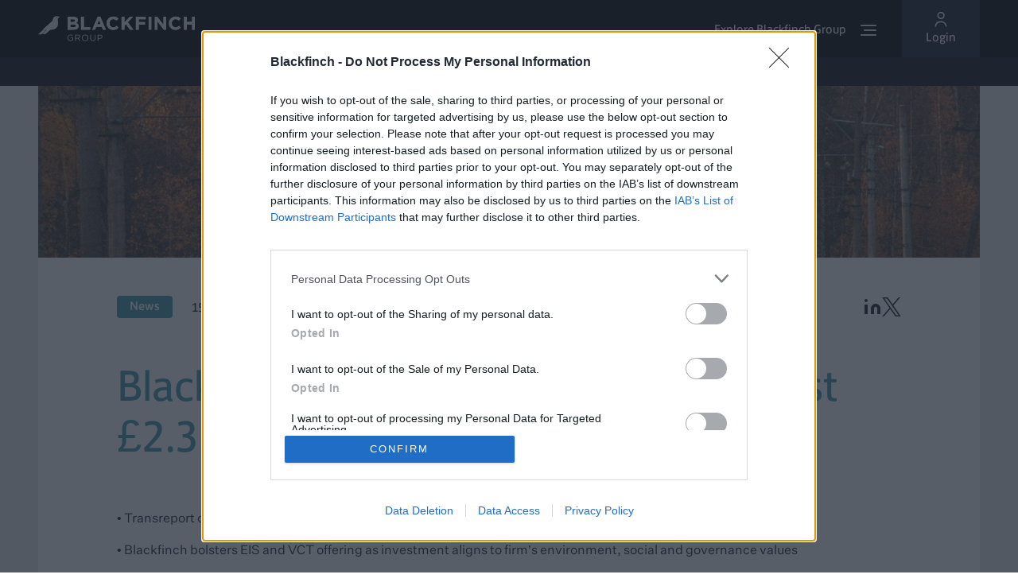

--- FILE ---
content_type: text/html
request_url: https://blackfinch.com/news/blackfinch-and-praetura-ventures-invest-2-3-m-in-tech-for-good-firm/
body_size: 15192
content:
<!DOCTYPE html>
<html lang="en">
  <head>
    <meta charset="UTF-8">
    <meta http-equiv="X-UA-Compatible" content="IE=edge">
    <meta name="viewport" content="width=device-width, initial-scale=1,maximum-scale=1.0,minimum-scale=1.0,user-scalable=no">
    
    <link rel="sitemap" href="/sitemap-index.xml">
    <link rel="apple-touch-icon" sizes="180x180" href="/apple-touch-icon.png">
    <link rel="icon" type="image/png" sizes="32x32" href="/favicon-32x32.png">
    <link rel="icon" type="image/png" sizes="16x16" href="/favicon-16x16.png">
    <link rel="manifest" href="/manifest.json">
    <link rel="mask-icon" href="/safari-pinned-tab.svg" color="#5bbad5">
    <meta name="apple-mobile-web-app-title" content="Blackfinch">
    <meta name="application-name" content="Blackfinch">
    <meta name="msapplication-TileColor" content="#da532c">
    <meta name="theme-color" content="#cccccc">

    <title>Blackfinch Group Article - Blackfinch and Praetura Ventures invest £2.3M in tech-for-good firm</title>



<link rel="canonical" href="https://blackfinch.com/news/blackfinch-and-praetura-ventures-invest-2-3-m-in-tech-for-good-firm/">

<meta name="description" content="Transreport on track to transform rail travel for passengers with mobility restrictions">

<meta name="robots" content="index, follow">

<meta property="og:title" content="Blackfinch and Praetura Ventures invest £2.3M in tech-for-good firm">
<meta property="og:type" content="article">
<meta property="og:image" content="https://blackfinch.com/assets/Transreport_9c2c0d9588_e0deb136c6.jpg">
<meta property="og:url" content="https://blackfinch.com/news/blackfinch-and-praetura-ventures-invest-2-3-m-in-tech-for-good-firm/">

<meta property="og:description" content="Transreport on track to transform rail travel for passengers with mobility restrictions">

<meta property="og:locale" content="en_GB">

<meta property="og:site_name" content="Blackfinch Group">

<meta property="og:image:url" content="https://blackfinch.com/assets/Transreport_9c2c0d9588_e0deb136c6.jpg">


<meta property="og:image:width" content="1280">
<meta property="og:image:height" content="853">
<meta property="og:image:alt" content="Transreport_9c2c0d9588.jpg">
<meta property="article:published_time" content="2021-03-15">





<meta name="twitter:card" content="summary_large_image">
<meta name="twitter:site" content="https://blackfinch.com">

<meta name="twitter:image" content="https://blackfinch.com/assets/Transreport_9c2c0d9588_e0deb136c6.jpg">




<meta content="width=device-width,initial-scale=1,viewport-fit=cover" name="viewport"><meta content="Blackfinch and Praetura Ventures invest £2.3M in tech-for-good firm" name="twitter:title"><meta content="Transreport on track to transform rail travel for passengers with mobility restrictions" name="twitter:description"><meta content="Blackfinch and Praetura Ventures invest £2.3M in tech-for-good firm" name="Title"><meta content="A socially-minded technology company set to transform the travel experiences of those with reduced mobility has secured £2.3m in a funding round led by Blackfinch and Praetura Ventures." name="Description"><meta content="15/03/2021" name="Published"><meta content="https://blackfinch.com/news/blackfinch-and-praetura-ventures-invest-2-3-m-in-tech-for-good-firm" name="URL"><meta content="Train" name="Image:alt">

    
    <!-- <style define:vars={{ primary, secondary, tertiary }} is:global> -->

    <!-- Google Tag Manager -->
    <script>(function(){const GTAG = "GTM-WQLD4N5";

      (function(w,d,s,l,i){w[l]=w[l]||[];w[l].push({'gtm.start':new Date().getTime(),event:'gtm.js'});var f=d.getElementsByTagName(s)[0],j=d.createElement(s),dl=l!='dataLayer'?'&l='+l:'';j.async=true;j.src='https://www.googletagmanager.com/gtm.js?id='+i+dl;f.parentNode.insertBefore(j,f);})(window,document,'script','dataLayer', GTAG);
    })();</script>

    

  <link rel="stylesheet" href="/_astro/404.114fc099.css" />
<link rel="stylesheet" href="/_astro/_article_.4774b003.css" />
<link rel="stylesheet" href="/_astro/_slug_.6b0c7eab.css" /></head>
  <body>
    <div class="flex col">
      <style>astro-island,astro-slot,astro-static-slot{display:contents}</style><script>(()=>{var e=async t=>{await(await t())()};(self.Astro||(self.Astro={})).load=e;window.dispatchEvent(new Event("astro:load"));})();;(()=>{var c;{let d={0:t=>t,1:t=>JSON.parse(t,o),2:t=>new RegExp(t),3:t=>new Date(t),4:t=>new Map(JSON.parse(t,o)),5:t=>new Set(JSON.parse(t,o)),6:t=>BigInt(t),7:t=>new URL(t),8:t=>new Uint8Array(JSON.parse(t)),9:t=>new Uint16Array(JSON.parse(t)),10:t=>new Uint32Array(JSON.parse(t))},o=(t,r)=>{if(t===""||!Array.isArray(r))return r;let[e,n]=r;return e in d?d[e](n):void 0};customElements.get("astro-island")||customElements.define("astro-island",(c=class extends HTMLElement{constructor(){super(...arguments);this.hydrate=()=>{var l;if(!this.hydrator||!this.isConnected||(l=this.parentElement)!=null&&l.closest("astro-island[ssr]"))return;let r=this.querySelectorAll("astro-slot"),e={},n=this.querySelectorAll("template[data-astro-template]");for(let s of n){let i=s.closest(this.tagName);!i||!i.isSameNode(this)||(e[s.getAttribute("data-astro-template")||"default"]=s.innerHTML,s.remove())}for(let s of r){let i=s.closest(this.tagName);!i||!i.isSameNode(this)||(e[s.getAttribute("name")||"default"]=s.innerHTML)}let a=this.hasAttribute("props")?JSON.parse(this.getAttribute("props"),o):{};this.hydrator(this)(this.Component,a,e,{client:this.getAttribute("client")}),this.removeAttribute("ssr"),window.removeEventListener("astro:hydrate",this.hydrate),window.dispatchEvent(new CustomEvent("astro:hydrate"))}}connectedCallback(){!this.hasAttribute("await-children")||this.firstChild?this.childrenConnectedCallback():new MutationObserver((r,e)=>{e.disconnect(),setTimeout(()=>this.childrenConnectedCallback(),0)}).observe(this,{childList:!0})}async childrenConnectedCallback(){window.addEventListener("astro:hydrate",this.hydrate);let r=this.getAttribute("before-hydration-url");r&&await import(r),this.start()}start(){let r=JSON.parse(this.getAttribute("opts")),e=this.getAttribute("client");if(Astro[e]===void 0){window.addEventListener(`astro:${e}`,()=>this.start(),{once:!0});return}Astro[e](async()=>{let n=this.getAttribute("renderer-url"),[a,{default:l}]=await Promise.all([import(this.getAttribute("component-url")),n?import(n):()=>()=>{}]),s=this.getAttribute("component-export")||"default";if(!s.includes("."))this.Component=a[s];else{this.Component=a;for(let i of s.split("."))this.Component=this.Component[i]}return this.hydrator=l,this.hydrate},r,this)}attributeChangedCallback(){this.hydrate()}},c.observedAttributes=["props"],c))}})();</script><astro-island uid="Z1A5UAj" component-url="/_astro/header.a83154c3.js" component-export="default" renderer-url="/_astro/client.4ad22b1d.js" props="{&quot;sector&quot;:[0,&quot;Group&quot;],&quot;sectorList&quot;:[1,&quot;[[0,{\&quot;id\&quot;:[0,17],\&quot;attributes\&quot;:[0,{\&quot;order\&quot;:[0,0],\&quot;title\&quot;:[0,\&quot;Group\&quot;],\&quot;url\&quot;:[0,\&quot;https://blackfinch.com\&quot;],\&quot;createdAt\&quot;:[0,\&quot;2022-05-27T15:04:05.423Z\&quot;],\&quot;updatedAt\&quot;:[0,\&quot;2023-08-08T13:03:36.143Z\&quot;],\&quot;target\&quot;:[0,\&quot;_self\&quot;]}]}],[0,{\&quot;id\&quot;:[0,18],\&quot;attributes\&quot;:[0,{\&quot;order\&quot;:[0,1],\&quot;title\&quot;:[0,\&quot;Investments\&quot;],\&quot;url\&quot;:[0,\&quot;https://blackfinch.investments\&quot;],\&quot;createdAt\&quot;:[0,\&quot;2022-05-27T15:04:05.423Z\&quot;],\&quot;updatedAt\&quot;:[0,\&quot;2023-08-08T13:03:36.148Z\&quot;],\&quot;target\&quot;:[0,null]}]}],[0,{\&quot;id\&quot;:[0,20],\&quot;attributes\&quot;:[0,{\&quot;order\&quot;:[0,2],\&quot;title\&quot;:[0,\&quot;Asset Management\&quot;],\&quot;url\&quot;:[0,\&quot;https://blackfinch.am\&quot;],\&quot;createdAt\&quot;:[0,\&quot;2022-05-27T15:04:05.423Z\&quot;],\&quot;updatedAt\&quot;:[0,\&quot;2023-08-08T13:03:36.146Z\&quot;],\&quot;target\&quot;:[0,null]}]}],[0,{\&quot;id\&quot;:[0,19],\&quot;attributes\&quot;:[0,{\&quot;order\&quot;:[0,3],\&quot;title\&quot;:[0,\&quot;Ventures\&quot;],\&quot;url\&quot;:[0,\&quot;https://blackfinch.ventures\&quot;],\&quot;createdAt\&quot;:[0,\&quot;2022-05-27T15:04:05.423Z\&quot;],\&quot;updatedAt\&quot;:[0,\&quot;2023-08-08T13:03:36.144Z\&quot;],\&quot;target\&quot;:[0,null]}]}],[0,{\&quot;id\&quot;:[0,21],\&quot;attributes\&quot;:[0,{\&quot;order\&quot;:[0,4],\&quot;title\&quot;:[0,\&quot;Property\&quot;],\&quot;url\&quot;:[0,\&quot;https://blackfinchproperty.com\&quot;],\&quot;createdAt\&quot;:[0,\&quot;2022-05-27T15:04:05.423Z\&quot;],\&quot;updatedAt\&quot;:[0,\&quot;2023-08-08T13:03:36.147Z\&quot;],\&quot;target\&quot;:[0,null]}]}],[0,{\&quot;id\&quot;:[0,22],\&quot;attributes\&quot;:[0,{\&quot;order\&quot;:[0,5],\&quot;title\&quot;:[0,\&quot;Energy\&quot;],\&quot;url\&quot;:[0,\&quot;https://blackfinch.energy\&quot;],\&quot;createdAt\&quot;:[0,\&quot;2022-05-27T15:04:05.423Z\&quot;],\&quot;updatedAt\&quot;:[0,\&quot;2023-08-08T13:03:36.149Z\&quot;],\&quot;target\&quot;:[0,null]}]}]]&quot;],&quot;productsServices&quot;:[1,&quot;[[0,{\&quot;id\&quot;:[0,15],\&quot;attributes\&quot;:[0,{\&quot;order\&quot;:[0,0],\&quot;title\&quot;:[0,\&quot;IHT\&quot;],\&quot;url\&quot;:[0,\&quot;https://blackfinch.investments/iht\&quot;],\&quot;createdAt\&quot;:[0,\&quot;2022-05-23T11:53:05.421Z\&quot;],\&quot;updatedAt\&quot;:[0,\&quot;2024-10-10T14:54:59.610Z\&quot;],\&quot;target\&quot;:[0,\&quot;_self\&quot;]}]}],[0,{\&quot;id\&quot;:[0,16],\&quot;attributes\&quot;:[0,{\&quot;order\&quot;:[0,1],\&quot;title\&quot;:[0,\&quot;AIM\&quot;],\&quot;url\&quot;:[0,\&quot;https://blackfinch.investments/aim\&quot;],\&quot;createdAt\&quot;:[0,\&quot;2022-05-23T11:55:16.970Z\&quot;],\&quot;updatedAt\&quot;:[0,\&quot;2024-10-10T14:54:59.609Z\&quot;],\&quot;target\&quot;:[0,\&quot;_self\&quot;]}]}],[0,{\&quot;id\&quot;:[0,25],\&quot;attributes\&quot;:[0,{\&quot;order\&quot;:[0,2],\&quot;title\&quot;:[0,\&quot;CMS\&quot;],\&quot;url\&quot;:[0,\&quot;https://blackfinch.investments/cms\&quot;],\&quot;createdAt\&quot;:[0,\&quot;2022-05-27T15:50:51.859Z\&quot;],\&quot;updatedAt\&quot;:[0,\&quot;2024-10-10T14:54:59.611Z\&quot;],\&quot;target\&quot;:[0,\&quot;_self\&quot;]}]}],[0,{\&quot;id\&quot;:[0,26],\&quot;attributes\&quot;:[0,{\&quot;order\&quot;:[0,3],\&quot;title\&quot;:[0,\&quot;EIS\&quot;],\&quot;url\&quot;:[0,\&quot;https://blackfinch.investments/eis\&quot;],\&quot;createdAt\&quot;:[0,\&quot;2022-05-27T15:50:51.859Z\&quot;],\&quot;updatedAt\&quot;:[0,\&quot;2024-10-10T14:54:59.613Z\&quot;],\&quot;target\&quot;:[0,\&quot;_self\&quot;]}]}],[0,{\&quot;id\&quot;:[0,27],\&quot;attributes\&quot;:[0,{\&quot;order\&quot;:[0,4],\&quot;title\&quot;:[0,\&quot;VCT\&quot;],\&quot;url\&quot;:[0,\&quot;https://blackfinch.investments/vct\&quot;],\&quot;createdAt\&quot;:[0,\&quot;2022-05-27T15:50:51.859Z\&quot;],\&quot;updatedAt\&quot;:[0,\&quot;2024-10-10T14:54:59.616Z\&quot;],\&quot;target\&quot;:[0,\&quot;_self\&quot;]}]}],[0,{\&quot;id\&quot;:[0,28],\&quot;attributes\&quot;:[0,{\&quot;order\&quot;:[0,5],\&quot;title\&quot;:[0,\&quot;MPS\&quot;],\&quot;url\&quot;:[0,\&quot;https://blackfinch.am/managed-portfolio-service\&quot;],\&quot;createdAt\&quot;:[0,\&quot;2022-05-27T15:50:51.859Z\&quot;],\&quot;updatedAt\&quot;:[0,\&quot;2024-10-10T14:54:59.615Z\&quot;],\&quot;target\&quot;:[0,\&quot;_self\&quot;]}]}],[0,{\&quot;id\&quot;:[0,29],\&quot;attributes\&quot;:[0,{\&quot;order\&quot;:[0,6],\&quot;title\&quot;:[0,\&quot;TPS\&quot;],\&quot;url\&quot;:[0,\&quot;https://blackfinch.am/tailored-portfolio-service\&quot;],\&quot;createdAt\&quot;:[0,\&quot;2022-05-27T15:50:51.859Z\&quot;],\&quot;updatedAt\&quot;:[0,\&quot;2024-10-10T14:54:59.614Z\&quot;],\&quot;target\&quot;:[0,\&quot;_self\&quot;]}]}]]&quot;],&quot;lifeAtBlackfinch&quot;:[1,&quot;[[0,{\&quot;id\&quot;:[0,14],\&quot;attributes\&quot;:[0,{\&quot;order\&quot;:[0,0],\&quot;title\&quot;:[0,\&quot;About\&quot;],\&quot;url\&quot;:[0,\&quot;https://blackfinch.com/about/\&quot;],\&quot;createdAt\&quot;:[0,\&quot;2022-05-23T11:52:19.976Z\&quot;],\&quot;updatedAt\&quot;:[0,\&quot;2023-08-14T14:54:08.535Z\&quot;],\&quot;target\&quot;:[0,\&quot;_self\&quot;]}]}],[0,{\&quot;id\&quot;:[0,23],\&quot;attributes\&quot;:[0,{\&quot;order\&quot;:[0,1],\&quot;title\&quot;:[0,\&quot;Careers\&quot;],\&quot;url\&quot;:[0,\&quot;https://blackfinch.com/careers/\&quot;],\&quot;createdAt\&quot;:[0,\&quot;2022-05-27T15:38:24.807Z\&quot;],\&quot;updatedAt\&quot;:[0,\&quot;2023-08-14T14:54:08.536Z\&quot;],\&quot;target\&quot;:[0,\&quot;_self\&quot;]}]}],[0,{\&quot;id\&quot;:[0,24],\&quot;attributes\&quot;:[0,{\&quot;order\&quot;:[0,2],\&quot;title\&quot;:[0,\&quot;News\&quot;],\&quot;url\&quot;:[0,\&quot;https://blackfinch.com/news/\&quot;],\&quot;createdAt\&quot;:[0,\&quot;2022-05-27T15:38:24.807Z\&quot;],\&quot;updatedAt\&quot;:[0,\&quot;2023-08-14T14:54:08.537Z\&quot;],\&quot;target\&quot;:[0,\&quot;_self\&quot;]}]}]]&quot;],&quot;funding&quot;:[1,&quot;[[0,{\&quot;id\&quot;:[0,32],\&quot;attributes\&quot;:[0,{\&quot;order\&quot;:[0,0],\&quot;title\&quot;:[0,\&quot;Property Lending\&quot;],\&quot;url\&quot;:[0,\&quot;https://blackfinchproperty.com\&quot;],\&quot;createdAt\&quot;:[0,\&quot;2022-06-30T11:45:40.336Z\&quot;],\&quot;updatedAt\&quot;:[0,\&quot;2023-08-08T13:04:17.436Z\&quot;],\&quot;target\&quot;:[0,null]}]}],[0,{\&quot;id\&quot;:[0,33],\&quot;attributes\&quot;:[0,{\&quot;order\&quot;:[0,1],\&quot;title\&quot;:[0,\&quot;Wind &amp; Solar\&quot;],\&quot;url\&quot;:[0,\&quot;https://blackfinch.energy\&quot;],\&quot;createdAt\&quot;:[0,\&quot;2022-06-30T11:45:40.336Z\&quot;],\&quot;updatedAt\&quot;:[0,\&quot;2023-08-08T13:04:17.432Z\&quot;],\&quot;target\&quot;:[0,null]}]}],[0,{\&quot;id\&quot;:[0,82],\&quot;attributes\&quot;:[0,{\&quot;order\&quot;:[0,2],\&quot;title\&quot;:[0,\&quot;Start-ups &amp; Scale-ups\&quot;],\&quot;url\&quot;:[0,\&quot;https://blackfinch.ventures\&quot;],\&quot;createdAt\&quot;:[0,\&quot;2022-11-14T17:12:08.596Z\&quot;],\&quot;updatedAt\&quot;:[0,\&quot;2023-08-08T13:04:17.434Z\&quot;],\&quot;target\&quot;:[0,null]}]}]]&quot;],&quot;promo&quot;:[0,null],&quot;links&quot;:[1,&quot;[[0,{\&quot;id\&quot;:[0,34],\&quot;attributes\&quot;:[0,{\&quot;order\&quot;:[0,0],\&quot;title\&quot;:[0,\&quot;Home\&quot;],\&quot;url\&quot;:[0,\&quot;/\&quot;],\&quot;createdAt\&quot;:[0,\&quot;2022-07-05T07:56:58.828Z\&quot;],\&quot;updatedAt\&quot;:[0,\&quot;2025-11-11T21:22:05.734Z\&quot;],\&quot;target\&quot;:[0,null]}]}],[0,{\&quot;id\&quot;:[0,35],\&quot;attributes\&quot;:[0,{\&quot;order\&quot;:[0,1],\&quot;title\&quot;:[0,\&quot;About\&quot;],\&quot;url\&quot;:[0,\&quot;/about\&quot;],\&quot;createdAt\&quot;:[0,\&quot;2022-07-05T08:00:47.243Z\&quot;],\&quot;updatedAt\&quot;:[0,\&quot;2025-11-11T21:22:05.735Z\&quot;],\&quot;target\&quot;:[0,\&quot;_self\&quot;]}]}],[0,{\&quot;id\&quot;:[0,37],\&quot;attributes\&quot;:[0,{\&quot;order\&quot;:[0,2],\&quot;title\&quot;:[0,\&quot;Sustainability\&quot;],\&quot;url\&quot;:[0,\&quot;/sustainability\&quot;],\&quot;createdAt\&quot;:[0,\&quot;2022-07-05T08:00:47.243Z\&quot;],\&quot;updatedAt\&quot;:[0,\&quot;2025-11-11T21:22:05.737Z\&quot;],\&quot;target\&quot;:[0,\&quot;_self\&quot;]}]}],[0,{\&quot;id\&quot;:[0,92],\&quot;attributes\&quot;:[0,{\&quot;order\&quot;:[0,3],\&quot;title\&quot;:[0,\&quot;Resources\&quot;],\&quot;url\&quot;:[0,\&quot;/resources\&quot;],\&quot;createdAt\&quot;:[0,\&quot;2023-09-11T14:21:40.669Z\&quot;],\&quot;updatedAt\&quot;:[0,\&quot;2025-11-11T21:22:05.743Z\&quot;],\&quot;target\&quot;:[0,\&quot;_self\&quot;]}]}],[0,{\&quot;id\&quot;:[0,93],\&quot;attributes\&quot;:[0,{\&quot;order\&quot;:[0,4],\&quot;title\&quot;:[0,\&quot;Market Updates\&quot;],\&quot;url\&quot;:[0,\&quot;/market-updates\&quot;],\&quot;createdAt\&quot;:[0,\&quot;2024-04-12T08:30:45.996Z\&quot;],\&quot;updatedAt\&quot;:[0,\&quot;2025-11-11T21:22:05.745Z\&quot;],\&quot;target\&quot;:[0,\&quot;_self\&quot;]}]}],[0,{\&quot;id\&quot;:[0,90],\&quot;attributes\&quot;:[0,{\&quot;order\&quot;:[0,5],\&quot;title\&quot;:[0,\&quot;Events\&quot;],\&quot;url\&quot;:[0,\&quot;/events\&quot;],\&quot;createdAt\&quot;:[0,\&quot;2023-08-17T14:12:01.741Z\&quot;],\&quot;updatedAt\&quot;:[0,\&quot;2025-11-11T21:22:05.740Z\&quot;],\&quot;target\&quot;:[0,\&quot;_self\&quot;]}]}],[0,{\&quot;id\&quot;:[0,36],\&quot;attributes\&quot;:[0,{\&quot;order\&quot;:[0,6],\&quot;title\&quot;:[0,\&quot;Careers\&quot;],\&quot;url\&quot;:[0,\&quot;/careers\&quot;],\&quot;createdAt\&quot;:[0,\&quot;2022-07-05T08:00:47.243Z\&quot;],\&quot;updatedAt\&quot;:[0,\&quot;2025-11-11T21:22:05.736Z\&quot;],\&quot;target\&quot;:[0,\&quot;_self\&quot;]}]}],[0,{\&quot;id\&quot;:[0,97],\&quot;attributes\&quot;:[0,{\&quot;order\&quot;:[0,7],\&quot;title\&quot;:[0,\&quot;Internships\&quot;],\&quot;url\&quot;:[0,\&quot;/Internships\&quot;],\&quot;createdAt\&quot;:[0,\&quot;2025-11-11T21:15:28.516Z\&quot;],\&quot;updatedAt\&quot;:[0,\&quot;2025-11-11T21:22:05.746Z\&quot;],\&quot;target\&quot;:[0,\&quot;_self\&quot;]}]}],[0,{\&quot;id\&quot;:[0,41],\&quot;attributes\&quot;:[0,{\&quot;order\&quot;:[0,8],\&quot;title\&quot;:[0,\&quot;News\&quot;],\&quot;url\&quot;:[0,\&quot;/news\&quot;],\&quot;createdAt\&quot;:[0,\&quot;2022-07-05T08:10:03.120Z\&quot;],\&quot;updatedAt\&quot;:[0,\&quot;2025-11-11T21:22:05.739Z\&quot;],\&quot;target\&quot;:[0,\&quot;_self\&quot;]}]}],[0,{\&quot;id\&quot;:[0,40],\&quot;attributes\&quot;:[0,{\&quot;order\&quot;:[0,9],\&quot;title\&quot;:[0,\&quot;Contact\&quot;],\&quot;url\&quot;:[0,\&quot;/contact\&quot;],\&quot;createdAt\&quot;:[0,\&quot;2022-07-05T08:05:31.048Z\&quot;],\&quot;updatedAt\&quot;:[0,\&quot;2025-11-11T21:22:05.738Z\&quot;],\&quot;target\&quot;:[0,\&quot;_self\&quot;]}]}]]&quot;],&quot;path&quot;:[0,&quot;news&quot;],&quot;riskBanner&quot;:[0,&quot;&quot;]}" ssr="" client="load" opts="{&quot;name&quot;:&quot;Header&quot;,&quot;value&quot;:true}" await-children=""><div class="header-wrapper" data-v-180bd708><header class="header relative cookies" tabindex="0" data-v-180bd708 data-v-4d9e09f0><div class="backdrop" data-v-4d9e09f0></div><div class="flex row align-items-center justify container gutter main-menu" data-v-4d9e09f0><div class="logo-box" data-v-4d9e09f0><a href="/" alt="Blackfinch Group" aria-label="Blackfinch Group" class="flex align-items-center justify-content-center" data-v-4d9e09f0><span style="display:contents;" fill="#fff" data-v-4d9e09f0><svg xmlns="http://www.w3.org/2000/svg" width="197" height="32" style="stroke:none;" class="dark" viewBox="0 0 350 55.61"><defs><clipPath id="clip-path"><path class="cls-1" d="M71.88 18.31h7.39c3.28 0 4.74 1.2 4.74 3.15v.09c0 2.15-1.7 3.15-4.53 3.15h-7.6Zm0-11.47h6.31c2.7 0 4.2 1.08 4.2 3v.08c0 2.16-1.79 3.08-4.61 3.08h-5.9Zm-6.23-5.61v29.08h13.83c6.56 0 10.88-2.66 10.88-8v-.08c0-3.9-2.07-5.86-5.44-7.14a6.78 6.78 0 0 0 3.82-6.28v-.06c0-4.57-3.65-7.52-9.59-7.52Z"></path></clipPath><clipPath id="clip-path-2"><path class="cls-1" d="M102.03 1.23h-6.39v29.08h20.89v-5.82h-14.5V1.23z"></path></clipPath><clipPath id="clip-path-3"><path class="cls-1" d="m132 18.14 3.86-9.43 3.87 9.43ZM133 1l-12.48 29.31H127l2.66-6.52H142l2.66 6.52h6.69L138.87 1Z"></path></clipPath><clipPath id="clip-path-4"><path class="cls-1" d="M152.67 15.77v.08a14.68 14.68 0 0 0 14.91 15 14.89 14.89 0 0 0 11.92-5.19l-4.07-4.12c-2.29 2.08-4.32 3.41-7.65 3.41-5 0-8.43-4.16-8.43-9.14v-.08c0-5 3.53-9.06 8.43-9.06 2.91 0 5.2 1.25 7.44 3.28l4.07-4.69c-2.7-2.66-6-4.49-11.46-4.49a14.77 14.77 0 0 0-15.16 15"></path></clipPath><clipPath id="clip-path-5"><path class="cls-1" d="M212.19 1.23h-7.73l-11.8 12.71V1.23h-6.39v29.08h6.39v-8.89l3.37-3.49 9.01 12.38h7.68l-12.37-16.74 11.84-12.34z"></path></clipPath><clipPath id="clip-path-6"><path class="cls-1" d="M218.25 30.31h6.4V19.05h13.87v-5.81h-13.87V7.05h15.74V1.23h-22.14v29.08z"></path></clipPath><clipPath id="clip-path-7"><path class="cls-1" d="M246.62 1.23h6.4v29.08h-6.4z"></path></clipPath><clipPath id="clip-path-8"><path class="cls-1" d="M279.81 19.14 266.18 1.23h-5.9v29.08h6.31V11.82l14.09 18.49h5.44V1.23h-6.31v17.91z"></path></clipPath><clipPath id="clip-path-9"><path class="cls-1" d="M291.81 15.77v.08a14.68 14.68 0 0 0 14.91 15 14.88 14.88 0 0 0 11.92-5.19l-4.07-4.12c-2.28 2.08-4.32 3.41-7.64 3.41-5 0-8.43-4.16-8.43-9.14v-.08c0-5 3.53-9.06 8.43-9.06 2.91 0 5.19 1.25 7.43 3.28l4.07-4.69c-2.7-2.66-6-4.49-11.46-4.49a14.78 14.78 0 0 0-15.16 15"></path></clipPath><clipPath id="clip-path-10"><path class="cls-1" d="M343.6 1.23v11.51h-11.79V1.23h-6.4v29.08h6.4V18.64h11.79v11.67h6.4V1.23h-6.4z"></path></clipPath><clipPath id="clip-path-11"><path class="cls-1" d="M40.73 2.53a1 1 0 0 1 .62-1.35 1.07 1.07 0 0 1 1.37.62 1 1 0 0 1-.62 1.36 1.19 1.19 0 0 1-.37.06 1.06 1.06 0 0 1-1-.69M41.09 0a9.36 9.36 0 0 0-2.94.55 7.45 7.45 0 0 0-4.65 5l-.07.28-1.55 4.86-21.8 19.6H20L9.34 39.9H16l10.68-9.61c9.42 0 14.69-3.4 16.69-9.19 2.48-7.2-1.75-14 1.07-16.59s3.67-3.32 3.67-3.32L42.38.11A5.93 5.93 0 0 0 41.25 0Z"></path></clipPath><clipPath id="clip-path-12"><path class="cls-1" d="M10.67 31.22 0 40.83h6.7l10.66-9.61h-6.69z"></path></clipPath></defs><g id="Layer_2" data-name="Layer 2"><g id="Layer_1-2" data-name="Layer 1"><path class="cls-1" d="M71.88 18.31h7.39c3.28 0 4.74 1.2 4.74 3.15v.09c0 2.15-1.7 3.15-4.53 3.15h-7.6Zm0-11.47h6.31c2.7 0 4.2 1.08 4.2 3v.08c0 2.16-1.79 3.08-4.61 3.08h-5.9Zm-6.23-5.61v29.08h13.83c6.56 0 10.88-2.66 10.88-8v-.08c0-3.9-2.07-5.86-5.44-7.14a6.78 6.78 0 0 0 3.82-6.28v-.06c0-4.57-3.65-7.52-9.59-7.52Z"></path><path class="cls-1" d="M65.65 1.23h24.72v29.08H65.65z" clip-path="url(#clip-path)"></path><path class="cls-1" d="M102.03 1.23h-6.39v29.08h20.89v-5.82h-14.5V1.23z"></path><path class="cls-1" d="M95.64 1.23h20.9v29.08h-20.9z" clip-path="url(#clip-path-2)"></path><path class="cls-1" d="m132 18.14 3.86-9.43 3.87 9.43ZM133 1l-12.48 29.31H127l2.66-6.52H142l2.66 6.52h6.69L138.87 1Z"></path><path class="cls-1" d="M120.52 1.02h30.82V30.3h-30.82z" clip-path="url(#clip-path-3)"></path><path class="cls-1" d="M152.67 15.77v.08a14.68 14.68 0 0 0 14.91 15 14.89 14.89 0 0 0 11.92-5.19l-4.07-4.12c-2.29 2.08-4.32 3.41-7.65 3.41-5 0-8.43-4.16-8.43-9.14v-.08c0-5 3.53-9.06 8.43-9.06 2.91 0 5.2 1.25 7.44 3.28l4.07-4.69c-2.7-2.66-6-4.49-11.46-4.49a14.77 14.77 0 0 0-15.16 15"></path><path class="cls-1" d="M152.67.73h26.83V30.8h-26.83z" clip-path="url(#clip-path-4)"></path><path class="cls-1" d="M212.19 1.23h-7.73l-11.8 12.71V1.23h-6.39v29.08h6.39v-8.89l3.37-3.49 9.01 12.38h7.68l-12.37-16.74 11.84-12.34z"></path><path class="cls-1" d="M186.27 1.23h26.46v29.08h-26.46z" clip-path="url(#clip-path-5)"></path><path class="cls-1" d="M218.25 30.31h6.4V19.05h13.87v-5.81h-13.87V7.05h15.74V1.23h-22.14v29.08z"></path><path class="cls-1" d="M218.25 1.23h22.14v29.08h-22.14z" clip-path="url(#clip-path-6)"></path><path class="cls-1" d="M246.62 1.23h6.4v29.08h-6.4z"></path><path class="cls-1" d="M246.62 1.23h6.4v29.08h-6.4z" clip-path="url(#clip-path-7)"></path><path class="cls-1" d="M279.81 19.14 266.18 1.23h-5.9v29.08h6.31V11.82l14.09 18.49h5.44V1.23h-6.31v17.91z"></path><path class="cls-1" d="M260.28 1.23h25.84v29.08h-25.84z" clip-path="url(#clip-path-8)"></path><path class="cls-1" d="M291.81 15.77v.08a14.68 14.68 0 0 0 14.91 15 14.88 14.88 0 0 0 11.92-5.19l-4.07-4.12c-2.28 2.08-4.32 3.41-7.64 3.41-5 0-8.43-4.16-8.43-9.14v-.08c0-5 3.53-9.06 8.43-9.06 2.91 0 5.19 1.25 7.43 3.28l4.07-4.69c-2.7-2.66-6-4.49-11.46-4.49a14.78 14.78 0 0 0-15.16 15"></path><path class="cls-1" d="M291.81.73h26.84V30.8h-26.84z" clip-path="url(#clip-path-9)"></path><path class="cls-1" d="M343.6 1.23v11.51h-11.79V1.23h-6.4v29.08h6.4V18.64h11.79v11.67h6.4V1.23h-6.4z"></path><path class="cls-1" d="M325.41 1.23H350v29.08h-24.59z" clip-path="url(#clip-path-10)"></path><path class="cls-1" d="M40.73 2.53a1 1 0 0 1 .62-1.35 1.07 1.07 0 0 1 1.37.62 1 1 0 0 1-.62 1.36 1.19 1.19 0 0 1-.37.06 1.06 1.06 0 0 1-1-.69M41.09 0a9.36 9.36 0 0 0-2.94.55 7.45 7.45 0 0 0-4.65 5l-.07.28-1.55 4.86-21.8 19.6H20L9.34 39.9H16l10.68-9.61c9.42 0 14.69-3.4 16.69-9.19 2.48-7.2-1.75-14 1.07-16.59s3.67-3.32 3.67-3.32L42.38.11A5.93 5.93 0 0 0 41.25 0Z"></path><path class="cls-1" d="M9.34 0h38.81v39.9H9.34z" clip-path="url(#clip-path-11)"></path><path class="cls-1" d="M10.67 31.22 0 40.83h6.7l10.66-9.61h-6.69z"></path><path class="cls-1" d="M0 31.22h17.35v9.61H0z" clip-path="url(#clip-path-12)"></path><path class="cls-1" d="M65.26 48.41a7 7 0 0 1 7-7.24A7.38 7.38 0 0 1 77.5 43l-1 1.2a6 6 0 0 0-4.26-1.6 5.47 5.47 0 0 0-5.32 5.74c0 3.34 2.14 5.82 5.54 5.82a6.59 6.59 0 0 0 4-1.4v-3.45h-4.24v-1.42H78v5.58a8.48 8.48 0 0 1-5.62 2.14 6.87 6.87 0 0 1-7.12-7.2Zm17.5-7.04h6a5.52 5.52 0 0 1 4 1.4 3.87 3.87 0 0 1 1.08 2.76c0 2.32-1.6 3.68-3.8 4.08l4.3 5.72H92.4l-4.06-5.44h-4v5.44h-1.58Zm5.88 7.14c2.1 0 3.6-1.08 3.6-2.88 0-1.72-1.32-2.76-3.58-2.76h-4.32v5.68Zm9.16-.1a7.14 7.14 0 1 1 14.28 0 7.14 7.14 0 1 1-14.28 0Zm12.64 0a5.57 5.57 0 0 0-5.52-5.78 5.5 5.5 0 0 0-5.48 5.74 5.57 5.57 0 0 0 5.56 5.78 5.5 5.5 0 0 0 5.44-5.74Zm5.96 1.1v-8.14h1.6v8c0 3 1.62 4.72 4.28 4.72s4.22-1.56 4.22-4.62v-8.1h1.58v8c0 4.08-2.34 6.2-5.84 6.2s-5.84-2.1-5.84-6.06Zm16.6-8.14h5.24c3.16 0 5.24 1.68 5.24 4.44 0 3-2.52 4.58-5.5 4.58h-3.4v4.94H133Zm5 7.63c2.32 0 3.84-1.24 3.84-3.08 0-2-1.5-3-3.76-3h-3.54V49Z"></path></g></g></svg><!----><!----></span><!----><!----><!----><!----><!----></a></div><div class="flex justify-content-center align-items-center navbar-height other-menu-btn" data-v-4d9e09f0><p data-v-4d9e09f0>Explore Blackfinch Group</p><div class="burger-box" data-v-4d9e09f0><span style="display:contents;" data-v-4d9e09f0><svg width="24" height="24" stroke-width="2" class="dark" viewBox="0 0 24 24" style="fill:none;" xmlns="http://www.w3.org/2000/svg"><path d="M7 12H21" stroke-linecap="round" stroke-linejoin="round"></path><path d="M3 6H21" stroke-linecap="round" stroke-linejoin="round"></path><path d="M3 18H21" stroke-linecap="round" stroke-linejoin="round"></path></svg><!----></span></div></div><div class="flex col justify-content-center align-items-center navbar-height login-btn" data-v-4d9e09f0><svg width="20" height="20" stroke-width="2" style="fill:none;" class="dark" viewbox="0 0 24 24" xmlns="http://www.w3.org/2000/svg" data-v-4d9e09f0><path d="M19.9862 22.7394C19.4235 17.9553 15.4485 15.9999 11.9931 15.9999C8.42513 15.9999 4.55152 17.9453 4 22.7394" stroke-miterlimit="10" stroke-linecap="round"></path><path d="M12.1597 11.1666C14.6911 11.1666 16.7431 9.11458 16.7431 6.58327C16.7431 4.05197 14.6911 1.99994 12.1597 1.99994C9.62844 1.99994 7.57642 4.05197 7.57642 6.58327C7.57642 9.11458 9.62844 11.1666 12.1597 11.1666Z" stroke-miterlimit="10"></path></svg><p data-v-4d9e09f0>Login</p></div></div><div class="other-menu-wrap" data-v-4d9e09f0><div class="flex col other-menu" data-v-4d9e09f0><div class="flex col other-menu-box" data-v-4d9e09f0><div class="close-container" data-v-4d9e09f0><div class="close-btn" data-v-4d9e09f0><svg width="24" height="24" stroke-width="2" style="fill:none;" stroke="#fff" class="dark" viewbox="0 0 24 24" xmlns="http://www.w3.org/2000/svg" data-v-4d9e09f0><path d="M18 6L6 18" stroke-linecap="round" stroke-linejoin="round"></path><path d="M6 6L18 18" stroke-linecap="round" stroke-linejoin="round"></path></svg></div></div><div class="flex col sector-menu" data-v-4d9e09f0><div class="sector-title gutter" data-v-4d9e09f0> Blackfinch sites </div><div class="flex row wrap sectors gutter pad-b" data-v-4d9e09f0><!--[--><div class="sector-link" data-v-4d9e09f0><a href="https://blackfinch.com" title="Group" target="_self" data-v-4d9e09f0><span class="active" data-v-4d9e09f0>Group</span></a></div><div class="sector-link" data-v-4d9e09f0><a href="https://blackfinch.investments" title="Investments" target="_self" data-v-4d9e09f0><span class="" data-v-4d9e09f0>Investments</span></a></div><div class="sector-link" data-v-4d9e09f0><a href="https://blackfinch.am" title="Asset Management" target="_self" data-v-4d9e09f0><span class="" data-v-4d9e09f0>Asset Management</span></a></div><div class="sector-link" data-v-4d9e09f0><a href="https://blackfinch.ventures" title="Ventures" target="_self" data-v-4d9e09f0><span class="" data-v-4d9e09f0>Ventures</span></a></div><div class="sector-link" data-v-4d9e09f0><a href="https://blackfinchproperty.com" title="Property" target="_self" data-v-4d9e09f0><span class="" data-v-4d9e09f0>Property</span></a></div><div class="sector-link" data-v-4d9e09f0><a href="https://blackfinch.energy" title="Energy" target="_self" data-v-4d9e09f0><span class="" data-v-4d9e09f0>Energy</span></a></div><!--]--></div></div><div class="flex col products-advisers gutter pad-b" data-v-4d9e09f0><div class="logo-box" data-v-4d9e09f0><span style="display:contents;" data-v-4d9e09f0><svg xmlns="http://www.w3.org/2000/svg" width="197" height="24" style="stroke:none;" class="light" viewBox="0 0 350 40.83"><defs><clipPath id="clip-path"><path class="cls-1" d="M71.88 18.31h7.39c3.28 0 4.74 1.2 4.74 3.15v.09c0 2.15-1.7 3.15-4.53 3.15h-7.6Zm0-11.47h6.31c2.7 0 4.2 1.08 4.2 3v.08c0 2.16-1.79 3.08-4.61 3.08h-5.9Zm-6.23-5.61v29.08h13.83c6.56 0 10.88-2.66 10.88-8v-.08c0-3.9-2.07-5.86-5.44-7.14a6.78 6.78 0 0 0 3.82-6.28v-.06c0-4.57-3.65-7.52-9.59-7.52Z"></path></clipPath><clipPath id="clip-path-2"><path class="cls-1" d="M102.03 1.23h-6.39v29.08h20.89v-5.82h-14.5V1.23z"></path></clipPath><clipPath id="clip-path-3"><path class="cls-1" d="m132 18.14 3.86-9.43 3.87 9.43ZM133 1l-12.48 29.31H127l2.66-6.52H142l2.66 6.52h6.69L138.88 1Z"></path></clipPath><clipPath id="clip-path-4"><path class="cls-1" d="M152.66 15.77v.08a14.69 14.69 0 0 0 14.92 15 14.89 14.89 0 0 0 11.92-5.19l-4.07-4.12c-2.29 2.08-4.32 3.41-7.65 3.41-5 0-8.43-4.15-8.43-9.14v-.08c0-5 3.53-9.06 8.43-9.06 2.91 0 5.2 1.25 7.44 3.28l4.07-4.69c-2.7-2.66-6-4.49-11.46-4.49a14.79 14.79 0 0 0-15.17 15"></path></clipPath><clipPath id="clip-path-5"><path class="cls-1" d="M212.19 1.23h-7.73l-11.8 12.71V1.23h-6.39v29.08h6.39v-8.89l3.37-3.49 9.01 12.38h7.69l-12.38-16.74 11.84-12.34z"></path></clipPath><clipPath id="clip-path-6"><path class="cls-1" d="M218.25 30.31h6.4V19.05h13.87v-5.81h-13.87V7.05h15.74V1.23h-22.14v29.08z"></path></clipPath><clipPath id="clip-path-7"><path class="cls-1" d="M246.62 1.23h6.4v29.08h-6.4z"></path></clipPath><clipPath id="clip-path-8"><path class="cls-1" d="M279.81 19.14 266.18 1.23h-5.9v29.08h6.32V11.82l14.08 18.49h5.44V1.23h-6.31v17.91z"></path></clipPath><clipPath id="clip-path-9"><path class="cls-1" d="M291.81 15.77v.08a14.68 14.68 0 0 0 14.91 15 14.88 14.88 0 0 0 11.92-5.19l-4.07-4.12c-2.28 2.08-4.32 3.41-7.64 3.41-5 0-8.43-4.15-8.43-9.14v-.08c0-5 3.53-9.06 8.43-9.06 2.9 0 5.19 1.25 7.43 3.28l4.07-4.69c-2.7-2.66-6-4.49-11.46-4.49a14.78 14.78 0 0 0-15.16 15"></path></clipPath><clipPath id="clip-path-10"><path class="cls-1" d="M343.61 1.23v11.51h-11.8V1.23h-6.4v29.08h6.4V18.64h11.8v11.67H350V1.23h-6.39z"></path></clipPath><clipPath id="clip-path-11"><path class="cls-1" d="M40.73 2.53a1.05 1.05 0 0 1 .62-1.35 1.08 1.08 0 0 1 1.38.63 1.05 1.05 0 0 1-.63 1.35 1.19 1.19 0 0 1-.37.06 1.06 1.06 0 0 1-1-.69M41.12 0a9.26 9.26 0 0 0-3 .55 7.45 7.45 0 0 0-4.65 5c0 .1 0 .19-.07.28l-1.56 4.86-21.76 19.6H20L9.34 39.9H16l10.68-9.61c9.42 0 14.69-3.4 16.69-9.19 2.48-7.2-1.75-14 1.07-16.59s3.67-3.32 3.67-3.32L42.38.11A6.25 6.25 0 0 0 41.22 0Z"></path></clipPath><clipPath id="clip-path-12"><path class="cls-1" d="M10.67 31.22 0 40.83h6.7l10.66-9.61h-6.69z"></path></clipPath></defs><g id="Layer_2" data-name="Layer 2"><g id="Layer_1-2" data-name="Layer 1"><path class="cls-1" d="M71.88 18.31h7.39c3.28 0 4.74 1.2 4.74 3.15v.09c0 2.15-1.7 3.15-4.53 3.15h-7.6Zm0-11.47h6.31c2.7 0 4.2 1.08 4.2 3v.08c0 2.16-1.79 3.08-4.61 3.08h-5.9Zm-6.23-5.61v29.08h13.83c6.56 0 10.88-2.66 10.88-8v-.08c0-3.9-2.07-5.86-5.44-7.14a6.78 6.78 0 0 0 3.82-6.28v-.06c0-4.57-3.65-7.52-9.59-7.52Z"></path><path class="cls-1" d="M65.65 1.23h24.72v29.08H65.65z" clip-path="url(#clip-path)"></path><path class="cls-1" d="M102.03 1.23h-6.39v29.08h20.89v-5.82h-14.5V1.23z"></path><path class="cls-1" d="M95.64 1.23h20.89v29.08H95.64z" clip-path="url(#clip-path-2)"></path><path class="cls-1" d="m132 18.14 3.86-9.43 3.87 9.43ZM133 1l-12.48 29.31H127l2.66-6.52H142l2.66 6.52h6.69L138.88 1Z"></path><path class="cls-1" d="M120.52 1.02h30.82v29.29h-30.82z" clip-path="url(#clip-path-3)"></path><path class="cls-1" d="M152.66 15.77v.08a14.69 14.69 0 0 0 14.92 15 14.89 14.89 0 0 0 11.92-5.19l-4.07-4.12c-2.29 2.08-4.32 3.41-7.65 3.41-5 0-8.43-4.15-8.43-9.14v-.08c0-5 3.53-9.06 8.43-9.06 2.91 0 5.2 1.25 7.44 3.28l4.07-4.69c-2.7-2.66-6-4.49-11.46-4.49a14.79 14.79 0 0 0-15.17 15"></path><path class="cls-1" d="M152.66.73h26.83V30.8h-26.83z" clip-path="url(#clip-path-4)"></path><path class="cls-1" d="M212.19 1.23h-7.73l-11.8 12.71V1.23h-6.39v29.08h6.39v-8.89l3.37-3.49 9.01 12.38h7.69l-12.38-16.74 11.84-12.34z"></path><path class="cls-1" d="M186.27 1.23h26.46v29.08h-26.46z" clip-path="url(#clip-path-5)"></path><path class="cls-1" d="M218.25 30.31h6.4V19.05h13.87v-5.81h-13.87V7.05h15.74V1.23h-22.14v29.08z"></path><path class="cls-1" d="M218.25 1.23h22.14v29.08h-22.14z" clip-path="url(#clip-path-6)"></path><path class="cls-1" d="M246.62 1.23h6.4v29.08h-6.4z"></path><path class="cls-1" d="M246.62 1.23h6.4v29.08h-6.4z" clip-path="url(#clip-path-7)"></path><path class="cls-1" d="M279.81 19.14 266.18 1.23h-5.9v29.08h6.32V11.82l14.08 18.49h5.44V1.23h-6.31v17.91z"></path><path class="cls-1" d="M260.28 1.23h25.83v29.08h-25.83z" clip-path="url(#clip-path-8)"></path><path class="cls-1" d="M291.81 15.77v.08a14.68 14.68 0 0 0 14.91 15 14.88 14.88 0 0 0 11.92-5.19l-4.07-4.12c-2.28 2.08-4.32 3.41-7.64 3.41-5 0-8.43-4.15-8.43-9.14v-.08c0-5 3.53-9.06 8.43-9.06 2.9 0 5.19 1.25 7.43 3.28l4.07-4.69c-2.7-2.66-6-4.49-11.46-4.49a14.78 14.78 0 0 0-15.16 15"></path><path class="cls-1" d="M291.81.73h26.84V30.8h-26.84z" clip-path="url(#clip-path-9)"></path><path class="cls-1" d="M343.61 1.23v11.51h-11.8V1.23h-6.4v29.08h6.4V18.64h11.8v11.67H350V1.23h-6.39z"></path><path class="cls-1" d="M325.41 1.23H350v29.08h-24.59z" clip-path="url(#clip-path-10)"></path><path class="cls-1" d="M40.73 2.53a1.05 1.05 0 0 1 .62-1.35 1.08 1.08 0 0 1 1.38.63 1.05 1.05 0 0 1-.63 1.35 1.19 1.19 0 0 1-.37.06 1.06 1.06 0 0 1-1-.69M41.12 0a9.26 9.26 0 0 0-3 .55 7.45 7.45 0 0 0-4.65 5c0 .1 0 .19-.07.28l-1.56 4.86-21.76 19.6H20L9.34 39.9H16l10.68-9.61c9.42 0 14.69-3.4 16.69-9.19 2.48-7.2-1.75-14 1.07-16.59s3.67-3.32 3.67-3.32L42.38.11A6.25 6.25 0 0 0 41.22 0Z"></path><path class="cls-1" d="M9.34 0h38.81v39.9H9.34z" clip-path="url(#clip-path-11)"></path><path class="cls-1" d="M10.67 31.22 0 40.83h6.7l10.66-9.61h-6.69z"></path><path class="cls-1" d="M0 31.22h17.35v9.61H0z" clip-path="url(#clip-path-12)"></path></g></g></svg><!----></span></div><div data-v-4d9e09f0><div class="products-advisers-title products" data-v-4d9e09f0> Products &amp; services </div></div><div class="flex row wrap inner-menu pad-b" data-v-4d9e09f0><!--[--><a class="flex align-items-center justify-content-center link-box" href="https://blackfinch.investments/iht" title="IHT" target="_self" data-v-4d9e09f0>IHT</a><a class="flex align-items-center justify-content-center link-box" href="https://blackfinch.investments/aim" title="AIM" target="_self" data-v-4d9e09f0>AIM</a><a class="flex align-items-center justify-content-center link-box" href="https://blackfinch.investments/cms" title="CMS" target="_self" data-v-4d9e09f0>CMS</a><a class="flex align-items-center justify-content-center link-box" href="https://blackfinch.investments/eis" title="EIS" target="_self" data-v-4d9e09f0>EIS</a><a class="flex align-items-center justify-content-center link-box" href="https://blackfinch.investments/vct" title="VCT" target="_self" data-v-4d9e09f0>VCT</a><a class="flex align-items-center justify-content-center link-box" href="https://blackfinch.am/managed-portfolio-service" title="MPS" target="_self" data-v-4d9e09f0>MPS</a><a class="flex align-items-center justify-content-center link-box" href="https://blackfinch.am/tailored-portfolio-service" title="TPS" target="_self" data-v-4d9e09f0>TPS</a><!--]--></div><div class="products-advisers-title" data-v-4d9e09f0> Life at Blackfinch </div><div class="flex row wrap inner-menu pad-b" data-v-4d9e09f0><!--[--><a class="flex align-items-center justify-content-center link-box" href="https://blackfinch.com/about/" title="About" target="_self" data-v-4d9e09f0>About</a><a class="flex align-items-center justify-content-center link-box" href="https://blackfinch.com/careers/" title="Careers" target="_self" data-v-4d9e09f0>Careers</a><a class="flex align-items-center justify-content-center link-box" href="https://blackfinch.com/news/" title="News" target="_self" data-v-4d9e09f0>News</a><!--]--></div><div class="products-advisers-title" data-v-4d9e09f0> Funding </div><div class="flex row wrap inner-menu" data-v-4d9e09f0><!--[--><a class="flex align-items-center justify-content-center link-box" href="https://blackfinchproperty.com" title="Property Lending" target="_self" data-v-4d9e09f0>Property Lending</a><a class="flex align-items-center justify-content-center link-box" href="https://blackfinch.energy" title="Wind &amp; Solar" target="_self" data-v-4d9e09f0>Wind &amp; Solar</a><a class="flex align-items-center justify-content-center link-box" href="https://blackfinch.ventures" title="Start-ups &amp; Scale-ups" target="_self" data-v-4d9e09f0>Start-ups &amp; Scale-ups</a><!--]--></div></div></div><!----></div><div class="other-menu" data-v-4d9e09f0><div class="flex justify-content-end" data-v-4d9e09f0><div class="close-container" data-v-4d9e09f0><div class="close-btn-platforms" data-sector="group" data-v-4d9e09f0><svg width="24" height="24" stroke-width="2" style="fill:none;" stroke="#fff" class="dark" viewbox="0 0 24 24" xmlns="http://www.w3.org/2000/svg" data-v-4d9e09f0><path d="M18 6L6 18" stroke-linecap="round" stroke-linejoin="round"></path><path d="M6 6L18 18" stroke-linecap="round" stroke-linejoin="round"></path></svg></div></div><div class="platforms pad-b gutter" data-v-4d9e09f0><div class="flex col platforms-box" data-v-4d9e09f0><div class="platforms-title" data-v-4d9e09f0> Platforms </div><div class="flex col wrap inner-menu" data-v-4d9e09f0><a href="https://portal.blackfinch.com/" data-v-4d9e09f0><div class="flex align-items-center justify-content-space-between link-box" data-v-4d9e09f0><p data-v-4d9e09f0>Blackfinch Portal</p><span style="display:contents;" data-v-4d9e09f0><!----><svg width="24" height="24" stroke-width="1" class="dark" style="fill:none;" viewBox="0 0 24 24" xmlns="http://www.w3.org/2000/svg"><path d="M12 22C17.5228 22 22 17.5228 22 12C22 6.47715 17.5228 2 12 2C6.47715 2 2 6.47715 2 12C2 17.5228 6.47715 22 12 22Z" stroke-linecap="round" stroke-linejoin="round"></path><path d="M12 16L16 12L12 8" stroke-linecap="round" stroke-linejoin="round"></path><path d="M8 12H16" stroke-linecap="round" stroke-linejoin="round"></path></svg></span></div></a><a href="https://blackfinch-spring.cityhub.uk.com/auth/login" data-v-4d9e09f0><div class="flex align-items-center justify-content-space-between link-box" data-v-4d9e09f0><p data-v-4d9e09f0>Spring VCT Hub</p><span style="display:contents;" data-v-4d9e09f0><!----><svg width="24" height="24" stroke-width="1" class="dark" style="fill:none;" viewBox="0 0 24 24" xmlns="http://www.w3.org/2000/svg"><path d="M12 22C17.5228 22 22 17.5228 22 12C22 6.47715 17.5228 2 12 2C6.47715 2 2 6.47715 2 12C2 17.5228 6.47715 22 12 22Z" stroke-linecap="round" stroke-linejoin="round"></path><path d="M12 16L16 12L12 8" stroke-linecap="round" stroke-linejoin="round"></path><path d="M8 12H16" stroke-linecap="round" stroke-linejoin="round"></path></svg></span></div></a><a href="https://blackfinch.ecx.seic.com/" data-v-4d9e09f0><div class="flex align-items-center justify-content-space-between link-box" data-v-4d9e09f0><p data-v-4d9e09f0>Blackfinch AIM Portal</p><span style="display:contents;" data-v-4d9e09f0><!----><svg width="24" height="24" stroke-width="1" class="dark" style="fill:none;" viewBox="0 0 24 24" xmlns="http://www.w3.org/2000/svg"><path d="M12 22C17.5228 22 22 17.5228 22 12C22 6.47715 17.5228 2 12 2C6.47715 2 2 6.47715 2 12C2 17.5228 6.47715 22 12 22Z" stroke-linecap="round" stroke-linejoin="round"></path><path d="M12 16L16 12L12 8" stroke-linecap="round" stroke-linejoin="round"></path><path d="M8 12H16" stroke-linecap="round" stroke-linejoin="round"></path></svg></span></div></a></div></div></div></div></div></div></header><menu class="relative" data-v-180bd708 data-v-bc2a4a1b><div class="menu-scroll gutter" data-v-bc2a4a1b><div class="menu-list flex relative" data-v-bc2a4a1b><!--[--><a class="" href="/" target="_self" data-v-bc2a4a1b>Home</a><a class="" href="/about" target="_self" data-v-bc2a4a1b>About</a><a class="" href="/sustainability" target="_self" data-v-bc2a4a1b>Sustainability</a><a class="" href="/resources" target="_self" data-v-bc2a4a1b>Resources</a><a class="" href="/market-updates" target="_self" data-v-bc2a4a1b>Market Updates</a><a class="" href="/events" target="_self" data-v-bc2a4a1b>Events</a><a class="" href="/careers" target="_self" data-v-bc2a4a1b>Careers</a><a class="" href="/Internships" target="_self" data-v-bc2a4a1b>Internships</a><a class="active" href="/news" target="_self" data-v-bc2a4a1b>News</a><a class="" href="/contact" target="_self" data-v-bc2a4a1b>Contact</a><!--]--></div></div><div class="gradient-left" data-v-bc2a4a1b></div><div class="gradient-right" data-v-bc2a4a1b></div></menu><!----></div></astro-island>
      <div class="page">
        
  <div class="article">
    <script>(()=>{var r=(s,c,i)=>{let o=async()=>{await(await s())()},n=new IntersectionObserver(e=>{for(let t of e)if(t.isIntersecting){n.disconnect(),o();break}});for(let e=0;e<i.children.length;e++){let t=i.children[e];n.observe(t)}};(self.Astro||(self.Astro={})).visible=r;window.dispatchEvent(new Event("astro:visible"));})();</script><astro-island uid="Z1X9IiB" component-url="/_astro/article.ec93f405.js" component-export="default" renderer-url="/_astro/client.4ad22b1d.js" props="{&quot;date&quot;:[0,&quot;15th March 2021&quot;],&quot;title&quot;:[0,&quot;Blackfinch and Praetura Ventures invest £2.3M in tech-for-good firm&quot;],&quot;sub-title&quot;:[0,null],&quot;type&quot;:[0,null],&quot;reading-time&quot;:[0,4],&quot;content&quot;:[0,&quot;&lt;p&gt;• Transreport on track to transform rail travel for passengers with mobility restrictions&lt;/p&gt;&lt;p&gt;• Blackfinch bolsters EIS and VCT offering as investment aligns to firm’s environment, social and governance values&lt;/p&gt;&lt;p&gt;• Deal reaffirms Praetura Ventures’ commitment to backing socially responsible businesses &amp;nbsp; and sees co-founder of Social Chain Dominic McGregor invest as part of the funding round&lt;/p&gt;&lt;p&gt;A socially-minded technology company set to transform the travel experiences of those with reduced mobility has secured £2.3m in a funding round led by Blackfinch and Praetura Ventures.&lt;/p&gt;&lt;p&gt;Transreport, which has offices in London and Glasgow, has designed an app that helps rail passengers with disabilities and mobility restrictions by better enabling rail operators and station staff to respond to booked assistance requests.&lt;/p&gt;&lt;p&gt;The innovative Passenger Assistance tool - which is already being trialled by major rail operators including West Midlands Railway, Northwestern Railway and Govia Thameslink Railway - allows passengers to alert staff to their needs as part of their everyday journeys, making rail travel more accessible and socially inclusive for all.&lt;/p&gt;&lt;p&gt;The progressive technology also means staff can respond effectively to changes in the event of cancellations, delays, platform alterations or missed trains, and is set to transform the travel experiences of those with reduced mobility.&lt;/p&gt;&lt;p&gt;This investment round was led by Reuben Wilcock of Blackfinch and Pete Carway and Louise Chapman of Praetura Ventures. Andy Sumner, portfolio managing director of Praetura Ventures, will join the Transreport board as a non-executive director.&lt;/p&gt;&lt;p&gt;Blackfinch will have invested a total of £1.3m by tax-year-end, and Praetura Ventures has invested £1m as part of the deal, which includes personal investment from Dominic McGregor, co-founder of Social Chain and one of Praetura Ventures’ venture partners. This investment will now allow Transreport to drive expansion, as well as invest in marketing for key products. With the support of the teams at Blackfinch and Praetura Ventures, Transreport also plans to further solidify its multi-modal proposition.&lt;/p&gt;&lt;p&gt;Jay Shen, founder of Transreport, said: &lt;i&gt;“Both Blackfinch and Praetura Ventures instantly recognised what Transreport is trying to achieve: make transport more accessible. Their respective strategic visions for a more equal, equitable and inclusive society aligns completely with our own. Going forward, there is a strong belief that companies which put people and the planet first, will undoubtedly be more profitable. We maintain an ethos of using technology for doing good, and the entire team is greatly looking forward to working with them to help grow Transreport further to maximise its positive impact on as many people as possible.”&lt;/i&gt;&lt;/p&gt;&lt;p&gt;Reuben Wilcock, head of ventures at Blackfinch, said:&lt;i&gt; “Transreport’s unique proposition provides a practical solution to an everyday challenge experienced by the rail operators and their customers. The Passenger Assistance tool makes train travel more accessible to those with disabilities and mobility challenges, and that concept perfectly aligns with the Blackfinch Group’s commitment to investing in companies that are making a positive impact on society. The interest that the app has already had from across the industry is indicative of the strong growth and return potential that it offers for investors.”&lt;/i&gt;&lt;/p&gt;&lt;p&gt;Pete Carway, investment director at Praetura Ventures, added: &lt;i&gt;“Businesses that drive positive social change have never been so important and Transreport is one of the most exciting businesses in the market. Jay has established a highly experienced, credible and ambitious team and together they have created a model that has huge potential. Not only does the business exist for the sole purpose of making travel more accessible to all people it also improves the quality and inclusivity of the service rail operators can provide.&lt;/i&gt;&lt;/p&gt;&lt;p&gt;&lt;i&gt;“Through a deep understanding of the issues facing people with mobility issues, the team has been able to develop a truly revolutionary product that genuinely puts the customer at the heart of the journey and improves accessibility for all. We’re looking forward to working in partnership with Blackfinch to provide the investment and strategic support that will support Transreport as it embarks on the next stage of its growth journey.”&lt;/i&gt;&lt;/p&gt;&lt;p&gt;The funds have been secured from Blackfinch’s EIS Ventures Portfolios, which invests in innovative start-up and early-stage technology companies across the UK in a variety of industry sectors, and its Spring Venture Capital Trust (VCT), which invests primarily in companies at the start of their growth journey. It follows a comprehensive rebrand for the Blackfinch Group which last year confirmed its commitment to helping to create a more sustainable world through its own focus on environment, social and governance factors.&lt;/p&gt;&lt;p&gt;Praetura Ventures, the venture capital fund that targets early-stage businesses in high-growth sectors, has invested from its EIS Growth Fund and this deal follows investments in Leeds-based RapidSpike and tech-for-good platform Culture Shift. Its Venture Partner programme is an investment scheme aimed at experienced, connected and successful individuals who have a desire to add value and potentially provide mentorship, advice and investment to the next generation of entrepreneurs.&lt;/p&gt;&lt;p&gt;Shakespeare Martineau and Hill Dickinson provided legal advice to Blackfinch and Praetura Ventures. Transreport was advised by Ignition Law.&lt;/p&gt;&quot;],&quot;image&quot;:[0,{&quot;name&quot;:[0,&quot;Transreport_9c2c0d9588.jpg&quot;],&quot;alternativeText&quot;:[0,&quot;Transreport_9c2c0d9588.jpg&quot;],&quot;caption&quot;:[0,&quot;Transreport_9c2c0d9588.jpg&quot;],&quot;width&quot;:[0,1280],&quot;height&quot;:[0,853],&quot;formats&quot;:[0,{&quot;thumbnail&quot;:[0,{&quot;name&quot;:[0,&quot;thumbnail_Transreport_9c2c0d9588.jpg&quot;],&quot;hash&quot;:[0,&quot;thumbnail_Transreport_9c2c0d9588_e0deb136c6&quot;],&quot;ext&quot;:[0,&quot;.jpg&quot;],&quot;mime&quot;:[0,&quot;image/jpeg&quot;],&quot;width&quot;:[0,234],&quot;height&quot;:[0,156],&quot;size&quot;:[0,9.67],&quot;path&quot;:[0,null],&quot;url&quot;:[0,&quot;/assets/thumbnail_Transreport_9c2c0d9588_e0deb136c6.jpg&quot;]}],&quot;large&quot;:[0,{&quot;name&quot;:[0,&quot;large_Transreport_9c2c0d9588.jpg&quot;],&quot;hash&quot;:[0,&quot;large_Transreport_9c2c0d9588_e0deb136c6&quot;],&quot;ext&quot;:[0,&quot;.jpg&quot;],&quot;mime&quot;:[0,&quot;image/jpeg&quot;],&quot;width&quot;:[0,1000],&quot;height&quot;:[0,666],&quot;size&quot;:[0,156.77],&quot;path&quot;:[0,null],&quot;url&quot;:[0,&quot;/assets/large_Transreport_9c2c0d9588_e0deb136c6.jpg&quot;]}],&quot;medium&quot;:[0,{&quot;name&quot;:[0,&quot;medium_Transreport_9c2c0d9588.jpg&quot;],&quot;hash&quot;:[0,&quot;medium_Transreport_9c2c0d9588_e0deb136c6&quot;],&quot;ext&quot;:[0,&quot;.jpg&quot;],&quot;mime&quot;:[0,&quot;image/jpeg&quot;],&quot;width&quot;:[0,750],&quot;height&quot;:[0,500],&quot;size&quot;:[0,88.49],&quot;path&quot;:[0,null],&quot;url&quot;:[0,&quot;/assets/medium_Transreport_9c2c0d9588_e0deb136c6.jpg&quot;]}],&quot;small&quot;:[0,{&quot;name&quot;:[0,&quot;small_Transreport_9c2c0d9588.jpg&quot;],&quot;hash&quot;:[0,&quot;small_Transreport_9c2c0d9588_e0deb136c6&quot;],&quot;ext&quot;:[0,&quot;.jpg&quot;],&quot;mime&quot;:[0,&quot;image/jpeg&quot;],&quot;width&quot;:[0,500],&quot;height&quot;:[0,333],&quot;size&quot;:[0,40.18],&quot;path&quot;:[0,null],&quot;url&quot;:[0,&quot;/assets/small_Transreport_9c2c0d9588_e0deb136c6.jpg&quot;]}]}],&quot;hash&quot;:[0,&quot;Transreport_9c2c0d9588_e0deb136c6&quot;],&quot;ext&quot;:[0,&quot;.jpg&quot;],&quot;mime&quot;:[0,&quot;image/jpeg&quot;],&quot;size&quot;:[0,257.24],&quot;url&quot;:[0,&quot;/assets/Transreport_9c2c0d9588_e0deb136c6.jpg&quot;],&quot;previewUrl&quot;:[0,null],&quot;provider&quot;:[0,&quot;strapi-provider-upload-azure-storage&quot;],&quot;provider_metadata&quot;:[0,null],&quot;createdAt&quot;:[0,&quot;2022-02-23T16:49:13.654Z&quot;],&quot;updatedAt&quot;:[0,&quot;2022-02-23T16:49:13.654Z&quot;]}]}" ssr="" client="visible" opts="{&quot;name&quot;:&quot;Article&quot;,&quot;value&quot;:true}" await-children=""><section class="bg-light-90" data-v-2f9b1efb><div class="container a-gutter" data-v-2f9b1efb><div class="bg-light-100 relative" data-v-2f9b1efb><div class="image-box" data-v-2f9b1efb><img class="image-box" src="/assets/Transreport_9c2c0d9588_e0deb136c6.jpg" alt="Transreport_9c2c0d9588.jpg" srcset="/assets/thumbnail_Transreport_9c2c0d9588_e0deb136c6.jpg 234w, /assets/large_Transreport_9c2c0d9588_e0deb136c6.jpg 1000w, /assets/medium_Transreport_9c2c0d9588_e0deb136c6.jpg 750w, /assets/small_Transreport_9c2c0d9588_e0deb136c6.jpg 500w, /assets/Transreport_9c2c0d9588_e0deb136c6.jpg 1280w" data-v-2f9b1efb></div><div class="pad-t pad-b" data-v-2f9b1efb><div class="content cell-10" data-v-2f9b1efb><div class="flex justify-content-space-between pad-b" data-v-2f9b1efb><div class="flex col category-box" data-v-2f9b1efb><div class="flex align-items-center justify left" data-v-2f9b1efb><span class="category bg-sector" data-v-2f9b1efb>News</span><p class="date" data-v-2f9b1efb>15th March 2021</p></div><div class="flex align-items-center justify right" data-v-2f9b1efb><p class="duration" data-v-2f9b1efb>4 minutes reading time</p><nav class="flex share-box" data-v-2f9b1efb><a href="https://www.linkedin.com/sharing/share-offsite/?url=" target="_blank" title="LinkedIn" data-v-2f9b1efb><span style="display:contents;" data-v-2f9b1efb><!----><!----><!----><!----><svg width="24" height="24" style="stroke:none;" class="light" viewBox="0 0 24 24" xmlns="http://www.w3.org/2000/svg"><path d="M16 8C17.5913 8 19.1174 8.63214 20.2426 9.75736C21.3679 10.8826 22 12.4087 22 14V21H18V14C18 13.4696 17.7893 12.9609 17.4142 12.5858C17.0391 12.2107 16.5304 12 16 12C15.4696 12 14.9609 12.2107 14.5858 12.5858C14.2107 12.9609 14 13.4696 14 14V21H10V14C10 12.4087 10.6321 10.8826 11.7574 9.75736C12.8826 8.63214 14.4087 8 16 8V8Z" stroke-linecap="round" stroke-linejoin="round"></path><path d="M6 9H2V21H6V9Z" stroke-linecap="round" stroke-linejoin="round"></path><path d="M4 6C5.10457 6 6 5.10457 6 4C6 2.89543 5.10457 2 4 2C2.89543 2 2 2.89543 2 4C2 5.10457 2.89543 6 4 6Z" stroke-linecap="round" stroke-linejoin="round"></path></svg><!----></span></a><a href="https://twitter.com/intent/tweet?url=" target="_blank" title="X" data-v-2f9b1efb><span style="display:contents;" data-v-2f9b1efb><!----><svg width="24" height="24" stroke-width="2" class="light" viewBox="0 0 1200 1227" xmlns="http://www.w3.org/2000/svg"><path xmlns="http://www.w3.org/2000/svg" d="M714.163 519.284L1160.89 0H1055.03L667.137 450.887L357.328 0H0L468.492 681.821L0 1226.37H105.866L515.491 750.218L842.672 1226.37H1200L714.137 519.284H714.163ZM569.165 687.828L521.697 619.934L144.011 79.6944H306.615L611.412 515.685L658.88 583.579L1055.08 1150.3H892.476L569.165 687.854V687.828Z"></path></svg><!----><!----><!----><!----></span></a></nav></div></div></div><div class="fadeInUp animated" data-v-2f9b1efb><h2 class="title" data-v-2f9b1efb>Blackfinch and Praetura Ventures invest £2.3M in tech-for-good firm</h2><!----></div></div></div><div class="pad-b" data-v-2f9b1efb><article class="content fadeInUp animated cell-10" data-v-2f9b1efb><div data-v-2f9b1efb><p>• Transreport on track to transform rail travel for passengers with mobility restrictions</p><p>• Blackfinch bolsters EIS and VCT offering as investment aligns to firm’s environment, social and governance values</p><p>• Deal reaffirms Praetura Ventures’ commitment to backing socially responsible businesses &nbsp; and sees co-founder of Social Chain Dominic McGregor invest as part of the funding round</p><p>A socially-minded technology company set to transform the travel experiences of those with reduced mobility has secured £2.3m in a funding round led by Blackfinch and Praetura Ventures.</p><p>Transreport, which has offices in London and Glasgow, has designed an app that helps rail passengers with disabilities and mobility restrictions by better enabling rail operators and station staff to respond to booked assistance requests.</p><p>The innovative Passenger Assistance tool - which is already being trialled by major rail operators including West Midlands Railway, Northwestern Railway and Govia Thameslink Railway - allows passengers to alert staff to their needs as part of their everyday journeys, making rail travel more accessible and socially inclusive for all.</p><p>The progressive technology also means staff can respond effectively to changes in the event of cancellations, delays, platform alterations or missed trains, and is set to transform the travel experiences of those with reduced mobility.</p><p>This investment round was led by Reuben Wilcock of Blackfinch and Pete Carway and Louise Chapman of Praetura Ventures. Andy Sumner, portfolio managing director of Praetura Ventures, will join the Transreport board as a non-executive director.</p><p>Blackfinch will have invested a total of £1.3m by tax-year-end, and Praetura Ventures has invested £1m as part of the deal, which includes personal investment from Dominic McGregor, co-founder of Social Chain and one of Praetura Ventures’ venture partners. This investment will now allow Transreport to drive expansion, as well as invest in marketing for key products. With the support of the teams at Blackfinch and Praetura Ventures, Transreport also plans to further solidify its multi-modal proposition.</p><p>Jay Shen, founder of Transreport, said: <i>“Both Blackfinch and Praetura Ventures instantly recognised what Transreport is trying to achieve: make transport more accessible. Their respective strategic visions for a more equal, equitable and inclusive society aligns completely with our own. Going forward, there is a strong belief that companies which put people and the planet first, will undoubtedly be more profitable. We maintain an ethos of using technology for doing good, and the entire team is greatly looking forward to working with them to help grow Transreport further to maximise its positive impact on as many people as possible.”</i></p><p>Reuben Wilcock, head of ventures at Blackfinch, said:<i> “Transreport’s unique proposition provides a practical solution to an everyday challenge experienced by the rail operators and their customers. The Passenger Assistance tool makes train travel more accessible to those with disabilities and mobility challenges, and that concept perfectly aligns with the Blackfinch Group’s commitment to investing in companies that are making a positive impact on society. The interest that the app has already had from across the industry is indicative of the strong growth and return potential that it offers for investors.”</i></p><p>Pete Carway, investment director at Praetura Ventures, added: <i>“Businesses that drive positive social change have never been so important and Transreport is one of the most exciting businesses in the market. Jay has established a highly experienced, credible and ambitious team and together they have created a model that has huge potential. Not only does the business exist for the sole purpose of making travel more accessible to all people it also improves the quality and inclusivity of the service rail operators can provide.</i></p><p><i>“Through a deep understanding of the issues facing people with mobility issues, the team has been able to develop a truly revolutionary product that genuinely puts the customer at the heart of the journey and improves accessibility for all. We’re looking forward to working in partnership with Blackfinch to provide the investment and strategic support that will support Transreport as it embarks on the next stage of its growth journey.”</i></p><p>The funds have been secured from Blackfinch’s EIS Ventures Portfolios, which invests in innovative start-up and early-stage technology companies across the UK in a variety of industry sectors, and its Spring Venture Capital Trust (VCT), which invests primarily in companies at the start of their growth journey. It follows a comprehensive rebrand for the Blackfinch Group which last year confirmed its commitment to helping to create a more sustainable world through its own focus on environment, social and governance factors.</p><p>Praetura Ventures, the venture capital fund that targets early-stage businesses in high-growth sectors, has invested from its EIS Growth Fund and this deal follows investments in Leeds-based RapidSpike and tech-for-good platform Culture Shift. Its Venture Partner programme is an investment scheme aimed at experienced, connected and successful individuals who have a desire to add value and potentially provide mentorship, advice and investment to the next generation of entrepreneurs.</p><p>Shakespeare Martineau and Hill Dickinson provided legal advice to Blackfinch and Praetura Ventures. Transreport was advised by Ignition Law.</p></div></article></div></div></div></section></astro-island>
    <astro-island uid="2ogycr" component-url="/_astro/banner.93414459.js" component-export="default" renderer-url="/_astro/client.4ad22b1d.js" props="{}" ssr="" client="visible" opts="{&quot;name&quot;:&quot;Banner&quot;,&quot;value&quot;:true}" await-children=""><div class="bg-light-90" data-v-35e017fa><div class="container a-gutter" data-v-35e017fa><div class="bg-light-100 relative" data-v-35e017fa><div class="pad-t" data-v-35e017fa><div class="share-bottom pad-t pad-b fadeInUp bg-dark-10" data-v-35e017fa><div class="content cell-10" data-v-35e017fa><p data-v-35e017fa>Enjoyed this article or think someone else may find it useful?</p><nav class="flex justify-content-center share-box" data-v-35e017fa><a href="https://www.linkedin.com/sharing/share-offsite/?url=" target="_blank" title="LinkedIn" data-v-35e017fa><span style="display:contents;" data-v-35e017fa><!----><!----><!----><!----><svg width="24" height="24" style="stroke:none;" class="dark" viewBox="0 0 24 24" xmlns="http://www.w3.org/2000/svg"><path d="M16 8C17.5913 8 19.1174 8.63214 20.2426 9.75736C21.3679 10.8826 22 12.4087 22 14V21H18V14C18 13.4696 17.7893 12.9609 17.4142 12.5858C17.0391 12.2107 16.5304 12 16 12C15.4696 12 14.9609 12.2107 14.5858 12.5858C14.2107 12.9609 14 13.4696 14 14V21H10V14C10 12.4087 10.6321 10.8826 11.7574 9.75736C12.8826 8.63214 14.4087 8 16 8V8Z" stroke-linecap="round" stroke-linejoin="round"></path><path d="M6 9H2V21H6V9Z" stroke-linecap="round" stroke-linejoin="round"></path><path d="M4 6C5.10457 6 6 5.10457 6 4C6 2.89543 5.10457 2 4 2C2.89543 2 2 2.89543 2 4C2 5.10457 2.89543 6 4 6Z" stroke-linecap="round" stroke-linejoin="round"></path></svg><!----></span></a><a href="https://twitter.com/intent/tweet?url=" target="_blank" title="X" data-v-35e017fa><span style="display:contents;" data-v-35e017fa><!----><svg width="24" height="24" stroke-width="2" class="dark" viewBox="0 0 1200 1227" xmlns="http://www.w3.org/2000/svg"><path xmlns="http://www.w3.org/2000/svg" d="M714.163 519.284L1160.89 0H1055.03L667.137 450.887L357.328 0H0L468.492 681.821L0 1226.37H105.866L515.491 750.218L842.672 1226.37H1200L714.137 519.284H714.163ZM569.165 687.828L521.697 619.934L144.011 79.6944H306.615L611.412 515.685L658.88 583.579L1055.08 1150.3H892.476L569.165 687.854V687.828Z"></path></svg><!----><!----><!----><!----></span></a></nav></div></div></div></div></div></div></astro-island>
    <div class="bg-light-90" data-v-af584b38><div class="container fadeInUp a-gutter" data-v-af584b38><div class="bg-light-60 pad-t pad-b relative" data-v-af584b38><div class="articles-box flex wrap cell-10 drop" data-v-af584b38><!--[--><a class="article" href="/news/blackfinch-group-brings-thrive-to-market-as-financial-stress-impacts-a-third-of-the-uk-workforce" data-v-af584b38><div class="flex link" data-v-af584b38><div class="flex col outer" data-v-af584b38><div class="flex col justify blurb" data-v-af584b38><div class="flex col info" data-v-af584b38><div class="flex" data-v-af584b38><span class="category bg-sector" data-v-af584b38>News</span></div><div class="flex heading" data-v-af584b38><h5 data-v-af584b38>Blackfinch Group brings Thrive to market, as Financial Stress Impacts a Third of the UK Workforce</h5></div></div><div class="flex btn" data-v-af584b38><div class="flex align-items-center btns floating" data-theme="light" target="_self" data-v-af584b38 data-v-1b9a0e38><h5 data-v-1b9a0e38>Read now</h5><span class="arrow-box" data-v-1b9a0e38><span style="display:contents;" data-v-1b9a0e38><!----><!----><svg width="24" height="24" stroke-width="2" stroke="var(--primary)" style="fill:none;" viewBox="0 0 24 24" xmlns="http://www.w3.org/2000/svg"><path d="M5 12H19" stroke-linecap="round" stroke-linejoin="round"></path><path d="M12 5L19 12L12 19" stroke-linecap="round" stroke-linejoin="round"></path></svg><!----></span></span></div></div></div></div><div class="flex image-box" data-v-af584b38><!----></div></div></a><a class="article" href="/news/blackfinch-response-to-autumn-budget-2025" data-v-af584b38><div class="flex link" data-v-af584b38><div class="flex col outer" data-v-af584b38><div class="flex col justify blurb" data-v-af584b38><div class="flex col info" data-v-af584b38><div class="flex" data-v-af584b38><span class="category" data-article="insight" data-v-af584b38>Insight</span></div><div class="flex heading" data-v-af584b38><h5 data-v-af584b38>Blackfinch response to Autumn Budget 2025 </h5></div></div><div class="flex btn" data-v-af584b38><div class="flex align-items-center btns floating" data-theme="light" target="_self" data-v-af584b38 data-v-1b9a0e38><h5 data-v-1b9a0e38>Read now</h5><span class="arrow-box" data-v-1b9a0e38><span style="display:contents;" data-v-1b9a0e38><!----><!----><svg width="24" height="24" stroke-width="2" stroke="var(--primary)" style="fill:none;" viewBox="0 0 24 24" xmlns="http://www.w3.org/2000/svg"><path d="M5 12H19" stroke-linecap="round" stroke-linejoin="round"></path><path d="M12 5L19 12L12 19" stroke-linecap="round" stroke-linejoin="round"></path></svg><!----></span></span></div></div></div></div><div class="flex image-box" data-v-af584b38><!----></div></div></a><a class="article" href="/news/spaceflux-awarded-multimillion-pound-uk-government-contracts-to-deliver-sovereign-space-surveillance-and-tracking" data-v-af584b38><div class="flex link" data-v-af584b38><div class="flex col outer" data-v-af584b38><div class="flex col justify blurb" data-v-af584b38><div class="flex col info" data-v-af584b38><div class="flex" data-v-af584b38><span class="category bg-sector" data-v-af584b38>News</span></div><div class="flex heading" data-v-af584b38><h5 data-v-af584b38>Spaceflux Awarded Multimillion-pound UK Government Contracts to Deliver Sovereign Space Surveillance and Tracking</h5></div></div><div class="flex btn" data-v-af584b38><div class="flex align-items-center btns floating" data-theme="light" target="_self" data-v-af584b38 data-v-1b9a0e38><h5 data-v-1b9a0e38>Read now</h5><span class="arrow-box" data-v-1b9a0e38><span style="display:contents;" data-v-1b9a0e38><!----><!----><svg width="24" height="24" stroke-width="2" stroke="var(--primary)" style="fill:none;" viewBox="0 0 24 24" xmlns="http://www.w3.org/2000/svg"><path d="M5 12H19" stroke-linecap="round" stroke-linejoin="round"></path><path d="M12 5L19 12L12 19" stroke-linecap="round" stroke-linejoin="round"></path></svg><!----></span></span></div></div></div></div><div class="flex image-box" data-v-af584b38><img src="/assets/Spaceflux_colour_3ddb6ae1b1.png" alt="Spaceflux_colour" srcset="/assets/thumbnail_Spaceflux_colour_3ddb6ae1b1.png 245w, /assets/large_Spaceflux_colour_3ddb6ae1b1.png 1000w, /assets/small_Spaceflux_colour_3ddb6ae1b1.png 500w, /assets/medium_Spaceflux_colour_3ddb6ae1b1.png 750w, /assets/Spaceflux_colour_3ddb6ae1b1.png 1200w" data-v-af584b38></div></div></a><!--]--></div></div></div></div>
  </div>

      </div>
      <astro-island uid="2dJWSb" component-url="/_astro/footer.4005edca.js" component-export="default" renderer-url="/_astro/client.4ad22b1d.js" props="{&quot;sector&quot;:[0,&quot;Group&quot;],&quot;linkedIn&quot;:[0,&quot;https://www.linkedin.com/company/blackfinch-group/&quot;],&quot;links&quot;:[1,&quot;[[0,{\&quot;id\&quot;:[0,35],\&quot;attributes\&quot;:[0,{\&quot;order\&quot;:[0,1],\&quot;title\&quot;:[0,\&quot;About\&quot;],\&quot;url\&quot;:[0,\&quot;/about\&quot;],\&quot;createdAt\&quot;:[0,\&quot;2022-07-05T08:00:47.243Z\&quot;],\&quot;updatedAt\&quot;:[0,\&quot;2025-11-11T21:22:05.735Z\&quot;],\&quot;target\&quot;:[0,\&quot;_self\&quot;]}]}],[0,{\&quot;id\&quot;:[0,37],\&quot;attributes\&quot;:[0,{\&quot;order\&quot;:[0,2],\&quot;title\&quot;:[0,\&quot;Sustainability\&quot;],\&quot;url\&quot;:[0,\&quot;/sustainability\&quot;],\&quot;createdAt\&quot;:[0,\&quot;2022-07-05T08:00:47.243Z\&quot;],\&quot;updatedAt\&quot;:[0,\&quot;2025-11-11T21:22:05.737Z\&quot;],\&quot;target\&quot;:[0,\&quot;_self\&quot;]}]}],[0,{\&quot;id\&quot;:[0,92],\&quot;attributes\&quot;:[0,{\&quot;order\&quot;:[0,3],\&quot;title\&quot;:[0,\&quot;Resources\&quot;],\&quot;url\&quot;:[0,\&quot;/resources\&quot;],\&quot;createdAt\&quot;:[0,\&quot;2023-09-11T14:21:40.669Z\&quot;],\&quot;updatedAt\&quot;:[0,\&quot;2025-11-11T21:22:05.743Z\&quot;],\&quot;target\&quot;:[0,\&quot;_self\&quot;]}]}],[0,{\&quot;id\&quot;:[0,93],\&quot;attributes\&quot;:[0,{\&quot;order\&quot;:[0,4],\&quot;title\&quot;:[0,\&quot;Market Updates\&quot;],\&quot;url\&quot;:[0,\&quot;/market-updates\&quot;],\&quot;createdAt\&quot;:[0,\&quot;2024-04-12T08:30:45.996Z\&quot;],\&quot;updatedAt\&quot;:[0,\&quot;2025-11-11T21:22:05.745Z\&quot;],\&quot;target\&quot;:[0,\&quot;_self\&quot;]}]}],[0,{\&quot;id\&quot;:[0,90],\&quot;attributes\&quot;:[0,{\&quot;order\&quot;:[0,5],\&quot;title\&quot;:[0,\&quot;Events\&quot;],\&quot;url\&quot;:[0,\&quot;/events\&quot;],\&quot;createdAt\&quot;:[0,\&quot;2023-08-17T14:12:01.741Z\&quot;],\&quot;updatedAt\&quot;:[0,\&quot;2025-11-11T21:22:05.740Z\&quot;],\&quot;target\&quot;:[0,\&quot;_self\&quot;]}]}],[0,{\&quot;id\&quot;:[0,36],\&quot;attributes\&quot;:[0,{\&quot;order\&quot;:[0,6],\&quot;title\&quot;:[0,\&quot;Careers\&quot;],\&quot;url\&quot;:[0,\&quot;/careers\&quot;],\&quot;createdAt\&quot;:[0,\&quot;2022-07-05T08:00:47.243Z\&quot;],\&quot;updatedAt\&quot;:[0,\&quot;2025-11-11T21:22:05.736Z\&quot;],\&quot;target\&quot;:[0,\&quot;_self\&quot;]}]}],[0,{\&quot;id\&quot;:[0,97],\&quot;attributes\&quot;:[0,{\&quot;order\&quot;:[0,7],\&quot;title\&quot;:[0,\&quot;Internships\&quot;],\&quot;url\&quot;:[0,\&quot;/Internships\&quot;],\&quot;createdAt\&quot;:[0,\&quot;2025-11-11T21:15:28.516Z\&quot;],\&quot;updatedAt\&quot;:[0,\&quot;2025-11-11T21:22:05.746Z\&quot;],\&quot;target\&quot;:[0,\&quot;_self\&quot;]}]}],[0,{\&quot;id\&quot;:[0,41],\&quot;attributes\&quot;:[0,{\&quot;order\&quot;:[0,8],\&quot;title\&quot;:[0,\&quot;News\&quot;],\&quot;url\&quot;:[0,\&quot;/news\&quot;],\&quot;createdAt\&quot;:[0,\&quot;2022-07-05T08:10:03.120Z\&quot;],\&quot;updatedAt\&quot;:[0,\&quot;2025-11-11T21:22:05.739Z\&quot;],\&quot;target\&quot;:[0,\&quot;_self\&quot;]}]}],[0,{\&quot;id\&quot;:[0,40],\&quot;attributes\&quot;:[0,{\&quot;order\&quot;:[0,9],\&quot;title\&quot;:[0,\&quot;Contact\&quot;],\&quot;url\&quot;:[0,\&quot;/contact\&quot;],\&quot;createdAt\&quot;:[0,\&quot;2022-07-05T08:05:31.048Z\&quot;],\&quot;updatedAt\&quot;:[0,\&quot;2025-11-11T21:22:05.738Z\&quot;],\&quot;target\&quot;:[0,\&quot;_self\&quot;]}]}]]&quot;],&quot;sectors&quot;:[1,&quot;[[0,{\&quot;id\&quot;:[0,17],\&quot;attributes\&quot;:[0,{\&quot;order\&quot;:[0,0],\&quot;title\&quot;:[0,\&quot;Group\&quot;],\&quot;url\&quot;:[0,\&quot;https://blackfinch.com\&quot;],\&quot;createdAt\&quot;:[0,\&quot;2022-05-27T15:04:05.423Z\&quot;],\&quot;updatedAt\&quot;:[0,\&quot;2023-08-08T13:03:36.143Z\&quot;],\&quot;target\&quot;:[0,\&quot;_self\&quot;]}]}],[0,{\&quot;id\&quot;:[0,18],\&quot;attributes\&quot;:[0,{\&quot;order\&quot;:[0,1],\&quot;title\&quot;:[0,\&quot;Investments\&quot;],\&quot;url\&quot;:[0,\&quot;https://blackfinch.investments\&quot;],\&quot;createdAt\&quot;:[0,\&quot;2022-05-27T15:04:05.423Z\&quot;],\&quot;updatedAt\&quot;:[0,\&quot;2023-08-08T13:03:36.148Z\&quot;],\&quot;target\&quot;:[0,null]}]}],[0,{\&quot;id\&quot;:[0,20],\&quot;attributes\&quot;:[0,{\&quot;order\&quot;:[0,2],\&quot;title\&quot;:[0,\&quot;Asset Management\&quot;],\&quot;url\&quot;:[0,\&quot;https://blackfinch.am\&quot;],\&quot;createdAt\&quot;:[0,\&quot;2022-05-27T15:04:05.423Z\&quot;],\&quot;updatedAt\&quot;:[0,\&quot;2023-08-08T13:03:36.146Z\&quot;],\&quot;target\&quot;:[0,null]}]}],[0,{\&quot;id\&quot;:[0,19],\&quot;attributes\&quot;:[0,{\&quot;order\&quot;:[0,3],\&quot;title\&quot;:[0,\&quot;Ventures\&quot;],\&quot;url\&quot;:[0,\&quot;https://blackfinch.ventures\&quot;],\&quot;createdAt\&quot;:[0,\&quot;2022-05-27T15:04:05.423Z\&quot;],\&quot;updatedAt\&quot;:[0,\&quot;2023-08-08T13:03:36.144Z\&quot;],\&quot;target\&quot;:[0,null]}]}],[0,{\&quot;id\&quot;:[0,21],\&quot;attributes\&quot;:[0,{\&quot;order\&quot;:[0,4],\&quot;title\&quot;:[0,\&quot;Property\&quot;],\&quot;url\&quot;:[0,\&quot;https://blackfinchproperty.com\&quot;],\&quot;createdAt\&quot;:[0,\&quot;2022-05-27T15:04:05.423Z\&quot;],\&quot;updatedAt\&quot;:[0,\&quot;2023-08-08T13:03:36.147Z\&quot;],\&quot;target\&quot;:[0,null]}]}],[0,{\&quot;id\&quot;:[0,22],\&quot;attributes\&quot;:[0,{\&quot;order\&quot;:[0,5],\&quot;title\&quot;:[0,\&quot;Energy\&quot;],\&quot;url\&quot;:[0,\&quot;https://blackfinch.energy\&quot;],\&quot;createdAt\&quot;:[0,\&quot;2022-05-27T15:04:05.423Z\&quot;],\&quot;updatedAt\&quot;:[0,\&quot;2023-08-08T13:03:36.149Z\&quot;],\&quot;target\&quot;:[0,null]}]}]]&quot;],&quot;legals&quot;:[1,&quot;[[0,{\&quot;id\&quot;:[0,10],\&quot;attributes\&quot;:[0,{\&quot;order\&quot;:[0,0],\&quot;title\&quot;:[0,\&quot;Terms &amp; Conditions\&quot;],\&quot;url\&quot;:[0,\&quot;/terms-conditions\&quot;],\&quot;createdAt\&quot;:[0,\&quot;2022-05-23T11:47:34.171Z\&quot;],\&quot;updatedAt\&quot;:[0,\&quot;2023-07-27T11:21:24.120Z\&quot;],\&quot;target\&quot;:[0,\&quot;_self\&quot;]}]}],[0,{\&quot;id\&quot;:[0,11],\&quot;attributes\&quot;:[0,{\&quot;order\&quot;:[0,1],\&quot;title\&quot;:[0,\&quot;Privacy Policy\&quot;],\&quot;url\&quot;:[0,\&quot;/privacy-policy\&quot;],\&quot;createdAt\&quot;:[0,\&quot;2022-05-23T11:48:45.384Z\&quot;],\&quot;updatedAt\&quot;:[0,\&quot;2023-07-27T11:21:24.119Z\&quot;],\&quot;target\&quot;:[0,null]}]}],[0,{\&quot;id\&quot;:[0,12],\&quot;attributes\&quot;:[0,{\&quot;order\&quot;:[0,2],\&quot;title\&quot;:[0,\&quot;Regulatory Disclosure\&quot;],\&quot;url\&quot;:[0,\&quot;/regulatory-disclosure\&quot;],\&quot;createdAt\&quot;:[0,\&quot;2022-05-23T11:49:11.686Z\&quot;],\&quot;updatedAt\&quot;:[0,\&quot;2023-07-27T11:21:24.121Z\&quot;],\&quot;target\&quot;:[0,null]}]}],[0,{\&quot;id\&quot;:[0,30],\&quot;attributes\&quot;:[0,{\&quot;order\&quot;:[0,3],\&quot;title\&quot;:[0,\&quot;Business Continuity &amp; Disaster Recovery Policy\&quot;],\&quot;url\&quot;:[0,\&quot;/business-continuity-and-disaster-recovery-policy\&quot;],\&quot;createdAt\&quot;:[0,\&quot;2022-06-09T13:04:37.562Z\&quot;],\&quot;updatedAt\&quot;:[0,\&quot;2023-07-27T11:21:24.122Z\&quot;],\&quot;target\&quot;:[0,null]}]}]]&quot;],&quot;formId&quot;:[0,&quot;191722FC90141D02184CB1B62AB3DC2608C55C0D4D8F9C88E420B7CA83F1AFB52E877787A6637BC903AC15D407478FB5F6B265FBE8DB782AF12E65DB3BC76288&quot;],&quot;formName&quot;:[0,&quot;cm-jlidkul-jlidkul&quot;]}" ssr="" client="load" opts="{&quot;name&quot;:&quot;Footer&quot;,&quot;value&quot;:true}" await-children=""><footer class="bg-dark-30" data-v-c48bc4ff><div class="main" data-v-c48bc4ff><div class="container" data-v-c48bc4ff><div class="flex menu-contact" data-v-c48bc4ff><div class="flex wrap justify footer-menu pad-t pad-b gutter bg-dark-20" data-v-c48bc4ff><div class="menu-stat" data-v-c48bc4ff><h3 data-v-c48bc4ff>Blackfinch Group</h3><nav class="flex col" data-v-c48bc4ff><!--[--><a href="/about" data-v-c48bc4ff>About</a><a href="/sustainability" data-v-c48bc4ff>Sustainability</a><a href="/resources" data-v-c48bc4ff>Resources</a><a href="/market-updates" data-v-c48bc4ff>Market Updates</a><a href="/events" data-v-c48bc4ff>Events</a><a href="/careers" data-v-c48bc4ff>Careers</a><a href="/Internships" data-v-c48bc4ff>Internships</a><a href="/news" data-v-c48bc4ff>News</a><a href="/contact" data-v-c48bc4ff>Contact</a><!--]--></nav></div><div class="menu-stat" data-v-c48bc4ff><h3 data-v-c48bc4ff>Sectors</h3><nav class="flex col" data-v-c48bc4ff><!--[--><a href="https://blackfinch.com" target="_self" data-v-c48bc4ff>Group</a><a href="https://blackfinch.investments" target="_self" data-v-c48bc4ff>Investments</a><a href="https://blackfinch.am" target="_self" data-v-c48bc4ff>Asset Management</a><a href="https://blackfinch.ventures" target="_self" data-v-c48bc4ff>Ventures</a><a href="https://blackfinchproperty.com" target="_self" data-v-c48bc4ff>Property</a><a href="https://blackfinch.energy" target="_self" data-v-c48bc4ff>Energy</a><!--]--></nav></div><div class="menu-stat" data-v-c48bc4ff><h3 data-v-c48bc4ff>Legal</h3><nav class="flex col" data-v-c48bc4ff><!--[--><a href="/terms-conditions" target="_self" data-v-c48bc4ff>Terms &amp; Conditions</a><a href="/privacy-policy" target="_self" data-v-c48bc4ff>Privacy Policy</a><a href="/regulatory-disclosure" target="_self" data-v-c48bc4ff>Regulatory Disclosure</a><a href="/business-continuity-and-disaster-recovery-policy" target="_self" data-v-c48bc4ff>Business Continuity &amp; Disaster Recovery Policy</a><!--]--></nav></div></div><div class="footer-contact pad-t pad-b gutter" data-v-c48bc4ff><div class="flex col contact-c" data-v-c48bc4ff><div class="logo-box" data-v-c48bc4ff><span style="display:contents;" fill="#fff" data-v-c48bc4ff><!----><!----><svg xmlns="http://www.w3.org/2000/svg" width="152" height="24" style="stroke:none;" class="dark" viewBox="0 0 350 55.06"><defs><clipPath id="clip-path"><path class="cls-1" d="M71.88 18.31h7.39c3.28 0 4.74 1.2 4.74 3.15v.09c0 2.15-1.7 3.15-4.53 3.15h-7.6Zm0-11.47h6.31c2.7 0 4.2 1.08 4.2 3v.08c0 2.16-1.79 3.08-4.61 3.08h-5.9Zm-6.23-5.61v29.08h13.83c6.56 0 10.88-2.66 10.88-8v-.08c0-3.9-2.07-5.86-5.44-7.14a6.78 6.78 0 0 0 3.82-6.28v-.06c0-4.57-3.65-7.52-9.59-7.52Z"></path></clipPath><clipPath id="clip-path-2"><path class="cls-1" d="M102.03 1.23h-6.39v29.08h20.89v-5.82h-14.5V1.23z"></path></clipPath><clipPath id="clip-path-3"><path class="cls-1" d="m132 18.14 3.86-9.43 3.87 9.43ZM133 1l-12.48 29.31H127l2.66-6.52H142l2.66 6.52h6.69L138.87 1Z"></path></clipPath><clipPath id="clip-path-4"><path class="cls-1" d="M152.67 15.77v.08a14.68 14.68 0 0 0 14.91 15 14.89 14.89 0 0 0 11.92-5.19l-4.07-4.12c-2.29 2.08-4.32 3.41-7.65 3.41-5 0-8.43-4.16-8.43-9.14v-.08c0-5 3.53-9.06 8.43-9.06 2.91 0 5.2 1.25 7.44 3.28l4.07-4.69c-2.7-2.66-6-4.49-11.46-4.49a14.77 14.77 0 0 0-15.16 15"></path></clipPath><clipPath id="clip-path-5"><path class="cls-1" d="M212.19 1.23h-7.73l-11.8 12.71V1.23h-6.39v29.08h6.39v-8.89l3.37-3.49 9.01 12.38h7.68l-12.37-16.74 11.84-12.34z"></path></clipPath><clipPath id="clip-path-6"><path class="cls-1" d="M218.25 30.31h6.4V19.05h13.87v-5.81h-13.87V7.05h15.74V1.23h-22.14v29.08z"></path></clipPath><clipPath id="clip-path-7"><path class="cls-1" d="M246.62 1.23h6.4v29.08h-6.4z"></path></clipPath><clipPath id="clip-path-8"><path class="cls-1" d="M279.81 19.14 266.18 1.23h-5.9v29.08h6.31V11.82l14.09 18.49h5.44V1.23h-6.31v17.91z"></path></clipPath><clipPath id="clip-path-9"><path class="cls-1" d="M291.81 15.77v.08a14.68 14.68 0 0 0 14.91 15 14.88 14.88 0 0 0 11.92-5.19l-4.07-4.12c-2.28 2.08-4.32 3.41-7.64 3.41-5 0-8.43-4.16-8.43-9.14v-.08c0-5 3.53-9.06 8.43-9.06 2.91 0 5.19 1.25 7.43 3.28l4.07-4.69c-2.7-2.66-6-4.49-11.46-4.49a14.78 14.78 0 0 0-15.16 15"></path></clipPath><clipPath id="clip-path-10"><path class="cls-1" d="M343.6 1.23v11.51h-11.79V1.23h-6.4v29.08h6.4V18.64h11.79v11.67h6.4V1.23h-6.4z"></path></clipPath><clipPath id="clip-path-11"><path class="cls-1" d="M40.73 2.53a1 1 0 0 1 .62-1.35 1.07 1.07 0 0 1 1.37.62 1 1 0 0 1-.62 1.36 1.19 1.19 0 0 1-.37.06 1.06 1.06 0 0 1-1-.69M41.09 0a9.36 9.36 0 0 0-2.94.55 7.45 7.45 0 0 0-4.65 5l-.07.28-1.55 4.86-21.8 19.6H20L9.34 39.9H16l10.68-9.61c9.42 0 14.69-3.4 16.69-9.19 2.48-7.2-1.75-14 1.07-16.59s3.67-3.32 3.67-3.32L42.38.11A5.93 5.93 0 0 0 41.25 0Z"></path></clipPath><clipPath id="clip-path-12"><path class="cls-1" d="M10.67 31.22 0 40.83h6.7l10.66-9.61h-6.69z"></path></clipPath></defs><g id="Layer_2" data-name="Layer 2"><g id="Layer_1-2" data-name="Layer 1"><path class="cls-1" d="M71.88 18.31h7.39c3.28 0 4.74 1.2 4.74 3.15v.09c0 2.15-1.7 3.15-4.53 3.15h-7.6Zm0-11.47h6.31c2.7 0 4.2 1.08 4.2 3v.08c0 2.16-1.79 3.08-4.61 3.08h-5.9Zm-6.23-5.61v29.08h13.83c6.56 0 10.88-2.66 10.88-8v-.08c0-3.9-2.07-5.86-5.44-7.14a6.78 6.78 0 0 0 3.82-6.28v-.06c0-4.57-3.65-7.52-9.59-7.52Z"></path><path class="cls-1" d="M65.65 1.23h24.72v29.08H65.65z" clip-path="url(#clip-path)"></path><path class="cls-1" d="M102.03 1.23h-6.39v29.08h20.89v-5.82h-14.5V1.23z"></path><path class="cls-1" d="M95.64 1.23h20.9v29.08h-20.9z" clip-path="url(#clip-path-2)"></path><path class="cls-1" d="m132 18.14 3.86-9.43 3.87 9.43ZM133 1l-12.48 29.31H127l2.66-6.52H142l2.66 6.52h6.69L138.87 1Z"></path><path class="cls-1" d="M120.52 1.02h30.82V30.3h-30.82z" clip-path="url(#clip-path-3)"></path><path class="cls-1" d="M152.67 15.77v.08a14.68 14.68 0 0 0 14.91 15 14.89 14.89 0 0 0 11.92-5.19l-4.07-4.12c-2.29 2.08-4.32 3.41-7.65 3.41-5 0-8.43-4.16-8.43-9.14v-.08c0-5 3.53-9.06 8.43-9.06 2.91 0 5.2 1.25 7.44 3.28l4.07-4.69c-2.7-2.66-6-4.49-11.46-4.49a14.77 14.77 0 0 0-15.16 15"></path><path class="cls-1" d="M152.67.73h26.83V30.8h-26.83z" clip-path="url(#clip-path-4)"></path><path class="cls-1" d="M212.19 1.23h-7.73l-11.8 12.71V1.23h-6.39v29.08h6.39v-8.89l3.37-3.49 9.01 12.38h7.68l-12.37-16.74 11.84-12.34z"></path><path class="cls-1" d="M186.27 1.23h26.46v29.08h-26.46z" clip-path="url(#clip-path-5)"></path><path class="cls-1" d="M218.25 30.31h6.4V19.05h13.87v-5.81h-13.87V7.05h15.74V1.23h-22.14v29.08z"></path><path class="cls-1" d="M218.25 1.23h22.14v29.08h-22.14z" clip-path="url(#clip-path-6)"></path><path class="cls-1" d="M246.62 1.23h6.4v29.08h-6.4z"></path><path class="cls-1" d="M246.62 1.23h6.4v29.08h-6.4z" clip-path="url(#clip-path-7)"></path><path class="cls-1" d="M279.81 19.14 266.18 1.23h-5.9v29.08h6.31V11.82l14.09 18.49h5.44V1.23h-6.31v17.91z"></path><path class="cls-1" d="M260.28 1.23h25.84v29.08h-25.84z" clip-path="url(#clip-path-8)"></path><path class="cls-1" d="M291.81 15.77v.08a14.68 14.68 0 0 0 14.91 15 14.88 14.88 0 0 0 11.92-5.19l-4.07-4.12c-2.28 2.08-4.32 3.41-7.64 3.41-5 0-8.43-4.16-8.43-9.14v-.08c0-5 3.53-9.06 8.43-9.06 2.91 0 5.19 1.25 7.43 3.28l4.07-4.69c-2.7-2.66-6-4.49-11.46-4.49a14.78 14.78 0 0 0-15.16 15"></path><path class="cls-1" d="M291.81.73h26.84V30.8h-26.84z" clip-path="url(#clip-path-9)"></path><path class="cls-1" d="M343.6 1.23v11.51h-11.79V1.23h-6.4v29.08h6.4V18.64h11.79v11.67h6.4V1.23h-6.4z"></path><path class="cls-1" d="M325.41 1.23H350v29.08h-24.59z" clip-path="url(#clip-path-10)"></path><path class="cls-1" d="M40.73 2.53a1 1 0 0 1 .62-1.35 1.07 1.07 0 0 1 1.37.62 1 1 0 0 1-.62 1.36 1.19 1.19 0 0 1-.37.06 1.06 1.06 0 0 1-1-.69M41.09 0a9.36 9.36 0 0 0-2.94.55 7.45 7.45 0 0 0-4.65 5l-.07.28-1.55 4.86-21.8 19.6H20L9.34 39.9H16l10.68-9.61c9.42 0 14.69-3.4 16.69-9.19 2.48-7.2-1.75-14 1.07-16.59s3.67-3.32 3.67-3.32L42.38.11A5.93 5.93 0 0 0 41.25 0Z"></path><path class="cls-1" d="M9.34 0h38.81v39.9H9.34z" clip-path="url(#clip-path-11)"></path><path class="cls-1" d="M10.67 31.22 0 40.83h6.7l10.66-9.61h-6.69z"></path><path class="cls-1" d="M0 31.22h17.35v9.61H0z" clip-path="url(#clip-path-12)"></path><path class="cls-1" d="M269.68 47.86a7 7 0 0 1 7-7.25 7.38 7.38 0 0 1 5.22 1.87l-1 1.2a5.92 5.92 0 0 0-4.26-1.68 5.48 5.48 0 0 0-5.32 5.75c0 3.34 2.14 5.82 5.54 5.82a6.59 6.59 0 0 0 4-1.4v-3.41h-4.26v-1.42h5.78v5.58a8.48 8.48 0 0 1-5.62 2.14 6.87 6.87 0 0 1-7.08-7.2Zm17.5-7.05h6a5.52 5.52 0 0 1 4 1.41 3.87 3.87 0 0 1 1.08 2.78c0 2.32-1.6 3.68-3.8 4.08l4.3 5.72h-1.94l-4.06-5.44h-4v5.44h-1.58Zm5.88 7.19c2.1 0 3.6-1.08 3.6-2.88 0-1.73-1.32-2.77-3.58-2.77h-4.32V48Zm9.16-.14a7.14 7.14 0 1 1 14.28 0 7.14 7.14 0 1 1-14.28 0Zm12.64 0a5.57 5.57 0 0 0-5.52-5.86 5.51 5.51 0 0 0-5.48 5.75 5.57 5.57 0 0 0 5.52 5.78 5.5 5.5 0 0 0 5.48-5.67Zm5.96 1.14v-8.19h1.58v8c0 3 1.62 4.72 4.28 4.72S330.9 52 330.9 49v-8.19h1.58v8c0 4.08-2.34 6.2-5.84 6.2s-5.82-2.09-5.82-6.01Zm16.6-8.19h5.24c3.16 0 5.24 1.69 5.24 4.45 0 3-2.52 4.58-5.5 4.58H339v4.94h-1.58Zm5 7.63c2.32 0 3.84-1.24 3.84-3.08 0-2-1.5-3-3.76-3H339v6.17Z"></path></g></g></svg></span><!----><!----><!----><!----><!----></div><div class="flex col text-link" data-v-c48bc4ff><p data-v-c48bc4ff><a href="https://goo.gl/maps/fmZtTczzTNd2tVRq5" target="_blank" data-v-c48bc4ff> 1350-1360 Montpellier Court, Gloucester Business Park, Gloucester GL3 4AH</a></p><p data-v-c48bc4ff><a href="tel:01452717070" data-v-c48bc4ff><span data-v-c48bc4ff>01452 717070</span></a></p><p data-v-c48bc4ff><a href="/cdn-cgi/l/email-protection#15707b64607c677c706655777974767e737c7b767d3b767a78" data-v-c48bc4ff><span data-v-c48bc4ff><span class="__cf_email__" data-cfemail="e1848f90948893888492a1838d80828a87888f8289cf828e8c">[email&#160;protected]</span></span></a></p><p data-v-c48bc4ff>© Blackfinch Investments Limited 2021<br data-v-c48bc4ff>All rights reserved</p></div></div></div></div></div></div><div class="container" data-v-c48bc4ff><div class="flex col wrap justify bottom-bar gutter bg-dark-30" data-v-c48bc4ff><div data-v-c48bc4ff><iframe src="https://registry.blockmarktech.com/certificates/58b893c1-438d-41db-87c5-6ece88013d01/widget/?tooltip_position=above&amp;theme=transparent" style="border:none;height:132px;width:132px;" data-v-c48bc4ff></iframe><iframe src="https://registry.blockmarktech.com/certificates/a75edf68-a1f7-4db3-a2e0-8c31f9118b9c/widget/?tooltip_position=above&amp;theme=transparent" style="border:none;height:132px;width:132px;" data-v-c48bc4ff></iframe></div><div class="flex row justify-content-center align-items-center bottom-bar-socials" data-v-c48bc4ff><p class="title" data-v-c48bc4ff> Keep in touch </p><nav class="flex icon-link" data-v-c48bc4ff><a href="https://www.linkedin.com/company/blackfinch-group/" target="_blank" title="LinkedIn" data-v-c48bc4ff><span style="display:contents;" data-v-c48bc4ff><!----><!----><!----><svg width="24" height="24" stroke-width="1" style="fill:none;" class="dark" viewBox="0 0 24 24" xmlns="http://www.w3.org/2000/svg"><path d="M16 8C17.5913 8 19.1174 8.63214 20.2426 9.75736C21.3679 10.8826 22 12.4087 22 14V21H18V14C18 13.4696 17.7893 12.9609 17.4142 12.5858C17.0391 12.2107 16.5304 12 16 12C15.4696 12 14.9609 12.2107 14.5858 12.5858C14.2107 12.9609 14 13.4696 14 14V21H10V14C10 12.4087 10.6321 10.8826 11.7574 9.75736C12.8826 8.63214 14.4087 8 16 8V8Z" stroke-linecap="round" stroke-linejoin="round"></path><path d="M6 9H2V21H6V9Z" stroke-linecap="round" stroke-linejoin="round"></path><path d="M4 6C5.10457 6 6 5.10457 6 4C6 2.89543 5.10457 2 4 2C2.89543 2 2 2.89543 2 4C2 5.10457 2.89543 6 4 6Z" stroke-linecap="round" stroke-linejoin="round"></path></svg><!----><!----></span></a><a href="https://twitter.com/BlackfinchGroup" target="_blank" title="X" data-v-c48bc4ff><span style="display:contents;" data-v-c48bc4ff><!----><svg width="24" height="24" stroke-width="1" class="dark" viewBox="0 0 1200 1227" xmlns="http://www.w3.org/2000/svg"><path xmlns="http://www.w3.org/2000/svg" d="M714.163 519.284L1160.89 0H1055.03L667.137 450.887L357.328 0H0L468.492 681.821L0 1226.37H105.866L515.491 750.218L842.672 1226.37H1200L714.137 519.284H714.163ZM569.165 687.828L521.697 619.934L144.011 79.6944H306.615L611.412 515.685L658.88 583.579L1055.08 1150.3H892.476L569.165 687.854V687.828Z"></path></svg><!----><!----><!----><!----></span></a><a href="https://www.instagram.com/blackfinchgroup/" target="_blank" title="Instagram" data-v-c48bc4ff><span style="display:contents;" data-v-c48bc4ff><!----><!----><svg width="24" height="24" stroke-width="1" style="fill:none;" class="dark" viewBox="0 0 24 24" xmlns="http://www.w3.org/2000/svg"><path d="M17 2H7C4.23858 2 2 4.23858 2 7V17C2 19.7614 4.23858 22 7 22H17C19.7614 22 22 19.7614 22 17V7C22 4.23858 19.7614 2 17 2Z" stroke-linecap="round" stroke-linejoin="round"></path><path d="M16 11.37C16.1234 12.2022 15.9812 13.0522 15.5937 13.799C15.2062 14.5458 14.5931 15.1514 13.8416 15.5297C13.0901 15.9079 12.2384 16.0396 11.4077 15.9059C10.5771 15.7723 9.80971 15.3801 9.21479 14.7852C8.61987 14.1902 8.22768 13.4229 8.09402 12.5922C7.96035 11.7615 8.09202 10.9099 8.47028 10.1584C8.84854 9.40685 9.45414 8.79374 10.2009 8.40624C10.9477 8.01874 11.7977 7.87658 12.63 8C13.4789 8.12588 14.2648 8.52146 14.8716 9.1283C15.4785 9.73515 15.8741 10.5211 16 11.37Z" stroke-linecap="round" stroke-linejoin="round"></path><path d="M17.5 6.5H17.51" stroke-linecap="round" stroke-linejoin="round"></path></svg><!----><!----><!----></span></a><a href="https://www.youtube.com/channel/UCx4AExunKfTX1C26q492uUA" target="_blank" title="YouTube" data-v-c48bc4ff><span style="display:contents;" data-v-c48bc4ff><svg width="24" height="24" stroke-width="1" style="fill:none;" class="dark" viewBox="0 0 24 24" xmlns="http://www.w3.org/2000/svg"><path d="M22.5401 6.42C22.4213 5.94541 22.1794 5.51057 21.8387 5.15941C21.4981 4.80824 21.0708 4.55318 20.6001 4.42C18.8801 4 12.0001 4 12.0001 4C12.0001 4 5.12008 4 3.40008 4.46C2.92933 4.59318 2.50206 4.84824 2.16143 5.19941C1.8208 5.55057 1.57887 5.98541 1.46008 6.46C1.1453 8.20556 0.991319 9.97631 1.00008 11.75C0.988863 13.537 1.14285 15.3213 1.46008 17.08C1.59104 17.5398 1.83839 17.9581 2.17823 18.2945C2.51806 18.6308 2.9389 18.8738 3.40008 19C5.12008 19.46 12.0001 19.46 12.0001 19.46C12.0001 19.46 18.8801 19.46 20.6001 19C21.0708 18.8668 21.4981 18.6118 21.8387 18.2606C22.1794 17.9094 22.4213 17.4746 22.5401 17C22.8524 15.2676 23.0064 13.5103 23.0001 11.75C23.0113 9.96295 22.8573 8.1787 22.5401 6.42V6.42Z" stroke-linecap="round" stroke-linejoin="round"></path><path d="M9.75 15.02L15.5 11.75L9.75 8.47998V15.02Z" stroke-linecap="round" stroke-linejoin="round"></path></svg><!----><!----><!----><!----><!----></span></a></nav></div></div></div></footer></astro-island>
    </div>
  <script data-cfasync="false" src="/cdn-cgi/scripts/5c5dd728/cloudflare-static/email-decode.min.js"></script><script defer src="https://static.cloudflareinsights.com/beacon.min.js/vcd15cbe7772f49c399c6a5babf22c1241717689176015" integrity="sha512-ZpsOmlRQV6y907TI0dKBHq9Md29nnaEIPlkf84rnaERnq6zvWvPUqr2ft8M1aS28oN72PdrCzSjY4U6VaAw1EQ==" data-cf-beacon='{"version":"2024.11.0","token":"3241aec4f87c4fc49164b8125df5d430","server_timing":{"name":{"cfCacheStatus":true,"cfEdge":true,"cfExtPri":true,"cfL4":true,"cfOrigin":true,"cfSpeedBrain":true},"location_startswith":null}}' crossorigin="anonymous"></script>
<script>(function(){function c(){var b=a.contentDocument||a.contentWindow.document;if(b){var d=b.createElement('script');d.innerHTML="window.__CF$cv$params={r:'9bfd66a8593c5b65',t:'MTc2ODczMjA1OA=='};var a=document.createElement('script');a.src='/cdn-cgi/challenge-platform/scripts/jsd/main.js';document.getElementsByTagName('head')[0].appendChild(a);";b.getElementsByTagName('head')[0].appendChild(d)}}if(document.body){var a=document.createElement('iframe');a.height=1;a.width=1;a.style.position='absolute';a.style.top=0;a.style.left=0;a.style.border='none';a.style.visibility='hidden';document.body.appendChild(a);if('loading'!==document.readyState)c();else if(window.addEventListener)document.addEventListener('DOMContentLoaded',c);else{var e=document.onreadystatechange||function(){};document.onreadystatechange=function(b){e(b);'loading'!==document.readyState&&(document.onreadystatechange=e,c())}}}})();</script></body></html>

--- FILE ---
content_type: text/css
request_url: https://blackfinch.com/_astro/404.114fc099.css
body_size: 7237
content:
.header[data-v-4d9e09f0]{outline:none;z-index:10;width:100%;font-family:FSJack,Tahoma,Segoe,sans-serif;background-color:var(--dark-80)}a[data-v-4d9e09f0]{text-decoration:none;cursor:pointer}@media only screen and (max-width: 768px){.other-menu-btn p[data-v-4d9e09f0]{font-size:14px}}@media only screen and (max-width: 576px){.other-menu-btn p[data-v-4d9e09f0]{display:none}}.header.header-c[data-v-4d9e09f0]{background-color:#232939cc}.header .main-menu[data-v-4d9e09f0]{background-color:var(--dark-80);position:relative;height:72px}.logo-box[data-v-4d9e09f0]{padding:24px 0}.main-menu .logo-box[data-v-4d9e09f0] svg{max-width:100%}@media only screen and (max-width: 576px){.main-menu .logo-box[data-v-4d9e09f0] svg{max-width:80%}}.header .other-link[data-v-4d9e09f0]{margin-left:24px;position:relative}.header .navbar-height[data-v-4d9e09f0]{min-height:72px}.header .other-menu-btn[data-v-4d9e09f0]{background-color:var(--dark-80);color:var(--white);padding-right:30px;cursor:pointer;margin-left:auto}@media only screen and (max-width: 576px){.header .other-menu-btn[data-v-4d9e09f0]{order:-1;margin-left:0;padding-right:0}}.header .other-menu-btn[data-v-4d9e09f0]:hover{transition:color .15s ease-in-out}.header .other-menu-btn[data-v-4d9e09f0] svg{transition:stroke .15s ease-in-out}.other-menu-btn[data-v-4d9e09f0]:hover{color:var(--primary)}.other-menu-btn[data-v-4d9e09f0]:hover svg{stroke:var(--primary)}.other-menu-btn p[data-v-4d9e09f0]{margin-right:16px;margin-bottom:0}.other-menu-btn .burger-box[data-v-4d9e09f0]{padding-top:4px}@media only screen and (max-width: 576px){.other-menu-btn .burger-box[data-v-4d9e09f0]{transform:scaleX(-1)}}.header .login-btn[data-v-4d9e09f0]{background-color:var(--dark-10);color:var(--white);padding:0 30px;text-align:center;cursor:pointer}@media only screen and (max-width: 576px){.header .login-btn[data-v-4d9e09f0]{background-color:var(--dark-80);padding:0}.header .login-btn>svg[data-v-4d9e09f0]{width:24px;height:24px}}.header .login-btn[data-v-4d9e09f0]:hover{transition:color .15s ease-in-out}.header .login-btn:hover svg[data-v-4d9e09f0]{transition:stroke .15s ease-in-out}.login-btn[data-v-4d9e09f0]:hover{color:var(--primary)}.login-btn:hover svg[data-v-4d9e09f0]{stroke:var(--primary)}.other-menu-wrap[data-v-4d9e09f0]{position:relative;top:-72px}.other-menu[data-v-4d9e09f0]{position:absolute;max-width:1536px;z-index:15;width:100%;bottom:0;margin:auto;overflow:auto;transition:transform .8s cubic-bezier(.77,0,.175,1)}@media only screen and (min-width: 768px){.other-menu .other-menu-box[data-v-4d9e09f0]{flex-direction:row}}@media (min-width: 992px){.other-menu[data-v-4d9e09f0]{padding-left:32px;padding-right:32px;width:100%;left:0;right:0}}@media (min-width: 1200px){.other-menu[data-v-4d9e09f0]{padding-left:48px;padding-right:48px}}@media (min-width: 1440px){.other-menu[data-v-4d9e09f0]{padding-left:56px;padding-right:56px}}.sector-menu[data-v-4d9e09f0]{background-color:var(--group-primary)}.sector-menu .sector-title[data-v-4d9e09f0]{padding-top:16px;padding-bottom:16px;color:var(--light-50);font-size:14px;font-weight:500;line-height:normal;width:max-content}@media (min-width: 768px){.sector-menu .sector-title[data-v-4d9e09f0]{padding-top:72px}}.other-menu.nav-active[data-v-4d9e09f0]{transform:translateY(100%);filter:drop-shadow(0 4px 30px rgba(0,0,0,.967));opacity:1;transition:transform .8s cubic-bezier(.77,0,.175,1)}.other-menu .sectors[data-v-4d9e09f0]{gap:16px;height:100%;white-space:normal;background-color:var(--group-primary)}.other-menu .login-logo[data-v-4d9e09f0]{background-color:var(--dark-40)}.other-menu .products-advisers[data-v-4d9e09f0]{width:100%;background-color:var(--white)}.other-menu .platforms[data-v-4d9e09f0]{width:fit-content;background-color:var(--white)}.platforms-box[data-v-4d9e09f0]{padding-top:56px}.other-menu .close-container[data-v-4d9e09f0]{position:absolute;top:16px;right:16px}@media (min-width: 992px){.other-menu .close-container[data-v-4d9e09f0]{right:48px}}@media (min-width: 1200px){.other-menu .close-container[data-v-4d9e09f0]{right:64px}}@media (min-width: 1440px){.other-menu .close-container[data-v-4d9e09f0]{right:72px}}.close-btn[data-v-4d9e09f0] svg,.close-btn-platforms[data-v-4d9e09f0] svg{transition:stroke .15s ease-in-out;cursor:pointer}.close-btn[data-v-4d9e09f0] svg{stroke:var(--white)}@media only screen and (min-width: 768px){.close-btn[data-v-4d9e09f0] svg{stroke:var(--group-primary)}}.close-btn-platforms[data-v-4d9e09f0] svg{stroke:var(--group-primary)}.close-btn[data-v-4d9e09f0]:hover svg,.close-btn-platforms[data-v-4d9e09f0]:hover svg{stroke:var(--primary)}.other-menu .products-advisers-title[data-v-4d9e09f0],.other-menu .platforms-title[data-v-4d9e09f0]{padding-bottom:8px;color:var(--light-50);font-size:14px;font-weight:300;line-height:normal}@media only screen and (max-width: 400px){.other-menu .products-advisers-title[data-v-4d9e09f0],.other-menu .platforms-title[data-v-4d9e09f0]{font-size:12px}}.platforms-title[data-v-4d9e09f0]{margin-bottom:16px}.other-menu .inner-menu[data-v-4d9e09f0]{gap:16px;color:var(--white)}@media only screen and (max-width: 400px){.other-menu .inner-menu[data-v-4d9e09f0]{gap:8px}}.inner-menu .link-box[data-v-4d9e09f0]{cursor:pointer;min-width:104px;border-radius:var(--radius-medium);padding:16px 32px;font-size:20px;text-align:center;border:1px solid var(--fields-grey);line-height:normal;font-weight:500;color:var(--group-primary)}.products-advisers .link-box[data-v-4d9e09f0]{background-color:var(--white)}.platforms .link-box[data-v-4d9e09f0]{font-weight:600;white-space:nowrap;background-color:var(--light-90)}.platforms .link-box p[data-v-4d9e09f0]{font-size:24px;margin-bottom:0;margin-right:var(--pad-menu)}.platforms .link-box[data-v-4d9e09f0] svg{stroke:var(--primary)}.platforms .link-box[data-v-4d9e09f0] :hover svg{stroke:var(--white)}@media only screen and (max-width: 400px){.platforms .link-box p[data-v-4d9e09f0]{font-size:16px}}.platforms .link-box[data-v-4d9e09f0]:hover svg{stroke:var(--white)}@media only screen and (max-width: 1012px){.inner-menu .link-box[data-v-4d9e09f0]{min-width:96px;font-size:16px}}@media only screen and (max-width: 768px){.inner-menu .link-box[data-v-4d9e09f0]{min-width:80px}}@media only screen and (max-width: 576px){.inner-menu .link-box[data-v-4d9e09f0]{padding:16px;min-width:64px;font-size:14px}}@media only screen and (max-width: 400px){.inner-menu .link-box[data-v-4d9e09f0]{font-size:12px;padding:8px}.platforms .link-box[data-v-4d9e09f0]{padding:16px}}.inner-menu .link-box[data-v-4d9e09f0]:hover{background-color:var(--primary);color:var(--white);transition:background-color .15s ease-in-out}@media only screen and (min-width: 576px){.other-menu .sectors[data-v-4d9e09f0]{white-space:nowrap;flex-direction:row}}@media only screen and (min-width: 768px){.other-menu .sectors[data-v-4d9e09f0]{flex-direction:column}}.other-menu .sector-link[data-v-4d9e09f0]{font-size:16px;line-height:normal;color:var(--white);width:calc(50% - 16px)}@media only screen and (min-width: 576px){.other-menu .sector-link[data-v-4d9e09f0]{width:calc(33.3333% - 24px);font-size:16px}}@media only screen and (min-width: 768px){.other-menu .sector-link[data-v-4d9e09f0]{width:100%;font-size:20px}}@media only screen and (min-width: 992px){.other-menu .sector-link[data-v-4d9e09f0]{font-size:20px}}.other-menu .sector-link a[data-v-4d9e09f0]{color:var(--white);display:inline-block;transition:none}.other-menu .sector-link a[data-v-4d9e09f0]:hover{color:var(--primary);transition:opacity .15s ease-in-out}.backdrop[data-v-4d9e09f0]{position:fixed;top:0;left:0;width:100vw;height:100vh;opacity:0%;display:none;background-color:var(--black)}.backdrop.nav-active[data-v-4d9e09f0]{opacity:60%;display:block}@media only screen and (max-width: 576px){.promo[data-v-4d9e09f0]{display:none}}menu[data-v-bc2a4a1b]{background-color:var(--dark-40);padding:0;margin:0;z-index:5;transition:all .35s ease-in-out}menu[data-v-bc2a4a1b] a{font-size:14px;line-height:16px;color:var(--white);padding:10px 0;position:relative;cursor:pointer;text-decoration:none}menu[data-v-bc2a4a1b] a:hover{color:var(--primary)}menu[data-v-bc2a4a1b] a.active:after{position:absolute;content:"";display:block;height:3px;border-radius:3px;left:0;right:0;bottom:0;color:var(--primary)}menu[data-v-bc2a4a1b] a:last-child{margin-right:0;margin-bottom:0}menu[data-v-bc2a4a1b] a.active:after{background-color:var(--primary)}menu .menu-scroll[data-v-bc2a4a1b]{margin:auto;max-width:fit-content;overflow-x:scroll;white-space:nowrap;-ms-overflow-style:none;scrollbar-width:none}menu .menu-list[data-v-bc2a4a1b]{gap:32px;width:fit-content}menu .menu-scroll[data-v-bc2a4a1b]::-webkit-scrollbar{display:none}menu .gradient-left[data-v-bc2a4a1b],menu .gradient-right[data-v-bc2a4a1b]{position:absolute;top:0;height:100%;width:16px}menu .gradient-left[data-v-bc2a4a1b]{left:0;background:linear-gradient(to left,hsla(223,25%,11%,0),hsl(223,25%,11%));background:-moz-linear-gradient(to left,hsla(223,25%,11%,0),hsl(223,25%,11%));background:-webkit-linear-gradient(to left,hsla(223,25%,11%,0),hsl(223,25%,11%))}menu .gradient-right[data-v-bc2a4a1b]{right:0;background:linear-gradient(to right,hsla(223,25%,11%,0),hsl(223,25%,11%));background:-moz-linear-gradient(to right,hsla(223,25%,11%,0),hsl(223,25%,11%));background:-webkit-linear-gradient(to right,hsla(223,25%,11%,0),hsl(223,25%,11%))}.modal-c[data-v-02b247fb]{position:fixed;z-index:999;top:0;left:0;width:100%;height:100%}.backdrop[data-v-02b247fb]{position:absolute;z-index:-1;opacity:0%;width:100vw;height:100vh;display:none;background-color:var(--black)}.backdrop.nav-active[data-v-02b247fb]{opacity:80%;display:block}.close-btn[data-v-02b247fb] svg{transition:stroke .15s ease-in-out;cursor:pointer}.close-btn[data-v-02b247fb]:hover svg{stroke:var(--primary)}.fill-w[data-v-02b247fb]{width:100%}.fill-h[data-v-02b247fb]{height:100%}.fill-container[data-v-02b247fb]{height:100%;width:100%}.contents[data-v-02b247fb]{max-height:100%}.top[data-v-02b247fb]{background-color:var(--group-primary);color:var(--white)}a[data-v-02b247fb]{color:#00f}a[data-v-02b247fb]:hover{color:var(--primary)}.bottom[data-v-02b247fb]{overflow-y:auto;background-color:var(--white)}.banner[data-v-f8e04b5a]{background-color:var(--assetmanagement-tertiary);width:100%;z-index:5;padding-top:12px;padding-bottom:12px}.banner .message[data-v-f8e04b5a]{font-size:14px;font-weight:700;line-height:normal;color:var(--white)}.banner .linker[data-v-f8e04b5a]{cursor:pointer}.banner .items[data-v-f8e04b5a]{padding:16px;border:1px solid var(--investments-secondary)}.banner a[data-v-f8e04b5a]:hover{color:var(--group-primary)}@media only screen and (max-width: 768px){.banner .message[data-v-f8e04b5a]{font-size:12px}}@media only screen and (max-width: 576px){.banner .message[data-v-f8e04b5a]{text-align:center}.banner .image[data-v-f8e04b5a]{display:none}}.header-wrapper[data-v-180bd708]{z-index:10;position:sticky;top:0}.main[data-v-c48bc4ff]{position:relative;z-index:1}.main[data-v-c48bc4ff]:before{position:absolute;width:50%;top:0;bottom:0;right:50%;z-index:-1;content:"";background-color:var(--dark-20)}.main[data-v-c48bc4ff]:after{position:absolute;width:50%;top:0;bottom:0;left:50%;z-index:-1;content:"";background-color:var(--group-primary)}footer a[data-v-c48bc4ff]{text-decoration:none}footer .menu-contact[data-v-c48bc4ff]{font-size:18px;line-height:normal;font-family:FSJack,Tahoma,Segoe,sans-serif;font-weight:400;font-style:normal}@media only screen and (max-width:768px){footer .menu-contact[data-v-c48bc4ff]{display:block}}footer .footer-menu[data-v-c48bc4ff]{flex-grow:1}footer .menu-stat[data-v-c48bc4ff]{width:calc(33.3% - 48px);margin:0 24px}footer .menu-stat[data-v-c48bc4ff]:first-child{margin-left:0}footer .menu-stat[data-v-c48bc4ff]:last-child{margin-right:0}@media only screen and (max-width: 1012px){footer .menu-stat[data-v-c48bc4ff]{width:calc(33.3% - 16px);margin:0 8px}}@media only screen and (max-width:576px){footer .menu-stat[data-v-c48bc4ff]{width:calc(50% - 20px);margin:10px}footer .menu-stat[data-v-c48bc4ff]:nth-child(odd){margin-left:0}footer .menu-stat[data-v-c48bc4ff]:last-child{width:100%}}footer .menu-stat h3[data-v-c48bc4ff]{font-size:24px;line-height:1.2;color:var(--light-40);margin-bottom:14px;margin-top:0;font-weight:400}footer .menu-stat[data-v-c48bc4ff] a{font-size:14px;line-height:20px;color:var(--white);margin-bottom:12px}footer .menu-stat a[data-v-c48bc4ff]:last-child{margin-bottom:0}footer a[data-v-c48bc4ff]:hover,footer p a[data-v-c48bc4ff]:hover,footer p a:hover span[data-v-c48bc4ff]{transition:color .15s ease-in-out;color:var(--primary)}footer .footer-contact[data-v-c48bc4ff]{background-color:var(--group-primary)}footer .contact-c[data-v-c48bc4ff]{min-width:230px;max-width:240px;text-align:right}@media only screen and (max-width:768px){footer .contact-c[data-v-c48bc4ff]{max-width:initial}}footer .logo-box[data-v-c48bc4ff]{margin-bottom:24px;margin-left:auto}footer .logo-box img[data-v-c48bc4ff]{display:inline-block;width:152px}footer .text-link[data-v-c48bc4ff]{margin-bottom:24px}@media only screen and (max-width:768px){footer .text-link[data-v-c48bc4ff]{margin-bottom:0}}footer .text-link p[data-v-c48bc4ff]{font-size:14px;line-height:20px;color:var(--light-40);margin-bottom:0;margin-top:0}footer .text-link a[data-v-c48bc4ff]{color:inherit}footer .text-link p[data-v-c48bc4ff]:first-child{margin-bottom:8px}footer .text-link p[data-v-c48bc4ff]:nth-child(3){margin-bottom:8px}footer .text-link p span[data-v-c48bc4ff]{color:var(--white);transition:color .15s ease-in-out}footer .icon-link[data-v-c48bc4ff]{color:var(--white);gap:var(--pad-menu);margin-top:4px}.icon-link a[data-v-c48bc4ff]:hover svg{transition:stroke .15s ease-in-out;transition-property:stroke,fill;stroke:var(--primary);fill:var(--primary)}footer .bottom-bar[data-v-c48bc4ff]{padding-top:var(--pad-menu);padding-bottom:var(--pad-menu);gap:16px}@media only screen and (min-width: 992px){footer .bottom-bar[data-v-c48bc4ff]{flex-direction:row}}footer .bottom-bar p[data-v-c48bc4ff]{color:var(--white);margin:0}.bottom-bar-socials[data-v-c48bc4ff]{height:40px}.bottom-bar-socials .title[data-v-c48bc4ff]{padding-right:32px}*,*:before,*:after{box-sizing:border-box}body,h1,h2,h3,h4,p,figure,dl,dd{margin:0}ul[role=list],ol[role=list]{list-style:none}html{scroll-behavior:smooth}body{min-height:100vh;text-rendering:optimizeSpeed;line-height:1.5}a:not([class]){text-decoration-skip-ink:auto}img,picture{max-width:100%;display:block}input,button,textarea,select{font:inherit}@media (prefers-reduced-motion: reduce){*,*:before,*:after{animation-duration:.01ms!important;animation-iteration-count:1!important;transition-duration:.01ms!important;scroll-behavior:auto!important}}html{font-size:18px;line-height:normal;font-family:FSJack,Tahoma,Segoe,sans-serif;color:var(--group-primary);height:100%}body{font-size:18px;line-height:normal;font-family:FSJack,Tahoma,Segoe,sans-serif;color:var(--group-primary)}section[data-theme=dark]{color:var(--white)}section:before{background-color:var(--white)}section[data-theme=none]:before,section[data-theme=light]:before,section[data-theme=dark]:before{inset:0;content:"";position:absolute}section[data-theme=light]:before{background-color:var(--light-90)}section[data-theme=dark]:before{background-color:var(--group-primary)}.hidden{overflow-y:hidden!important;height:100%}svg{display:block}a,a:hover{outline:none;text-decoration:none;transition:all .15s ease-in-out}a:hover{cursor:pointer}a:focus,a:visited,button{outline:none;text-decoration:none;transition:all .15s ease-in-out}button{border:none;background-color:transparent}button:hover{cursor:pointer}button:focus,button:hover,button:visited{outline:none;text-decoration:none;transition:all .15s ease-in-out}button,input:not([type=checkbox]):not([type=radio]),select,textarea{-webkit-appearance:none;appearance:none}button,input[type=checkbox],input[type=radio],input[type=submit]{transition:all .3s ease-in-out;cursor:pointer;background-color:transparent}.image-box{object-fit:cover;width:100%;height:100%}.hbspt-form{max-width:758px;margin:0 auto}:root{--primary: #449CB3;--group-primary: #23293A;--group-secondary: #BF4E22;--group-tertiary: #CFDFEC;--investments-primary: #405FA9;--investments-secondary: #192D4E;--investments-tertiary: #F9B44D;--assetmanagement-primary: #5D759E;--assetmanagement-secondary: #ED6955;--assetmanagement-tertiary: #14172B;--ventures-primary: #E0284B;--ventures-secondary: #F6F4F3;--ventures-tertiary: #29102B;--energy-primary: #87B826;--energy-secondary: #53647A;--energy-tertiary: #FAE91F;--property-primary: #892012;--property-secondary: #C57418;--property-tertiary: #DDD0CA;--technology-primary: #E6361A;--technology-secondary: #444552;--technology-tertiary: #F2E5E6;--black: #000;--white: #fff;--red: #D01212;--green: #39B400;--yellow: #FFB800;--dark: #23293A;--dark-0: #23293A;--dark-10: #1F2534;--dark-20: #1C212E;--dark-30: #181D29;--dark-40: #151923;--dark-50: #11141d;--dark-60: #0e0f16;--dark-70: #0A0C11;--dark-80: #07080C;--dark-90: #030406;--dark-100: #000;--light: #E9EAEB;--light-0: #23293A;--light-10: #393E4E;--light-20: #4F5461;--light-30: #656975;--light-40: #7B7F89;--light-50: #91949C;--light-60: #A7A9B0;--light-70: #BDBFC4;--light-80: #D3D4D8;--light-90: #E9EAEB;--light-100: #fff;--action: #E6361A;--action-0: #E6361A;--action-10: #CF3117;--action-20: #B82B15;--action-30: #A12612;--action-40: #8A2010;--action-50: #731B0D;--action-60: #5C160A;--action-70: #451008;--action-80: #2E0B05;--action-90: #170503;--action-100: #000;--action-light: #E6361A;--action-light-0: #E6361A;--action-light-10: #E84A30;--action-light-20: #E85C46;--action-light-30: #ED725F;--action-light-40: #F08676;--action-light-50: #F39B8C;--action-light-60: #F5AFA3;--action-light-70: #F7C3BA;--action-light-80: #FAD7D1;--action-light-90: #FCEBE8;--action-light-100: #fff;--background: #F3F3F3;--active-blue: #0060DD;--fields-grey: #C4C4C4;--heading-grey: #979AA3}.bg-light-10{background-color:var(--light-10)}.bg-light-20{background-color:var(--light-20)}.bg-light-30{background-color:var(--light-30)}.bg-light-40{background-color:var(--light-40)}.bg-light-50{background-color:var(--light-50)}.bg-light-60{background-color:var(--light-60)}.bg-light-70{background-color:var(--light-70)}.bg-light-80{background-color:var(--light-80)}.bg-light-90{background-color:var(--light-90)}.bg-light-100{background-color:var(--light-100)}.bg-dark-10{background-color:var(--dark-10)}.bg-dark-20{background-color:var(--dark-20)}.bg-dark-30{background-color:var(--dark-30)}.bg-dark-40{background-color:var(--dark-40)}.bg-dark-50{background-color:var(--dark-50)}.bg-dark-60{background-color:var(--dark-60)}.bg-dark-70{background-color:var(--dark-70)}.bg-dark-80{background-color:var(--dark-80)}.bg-dark-90{background-color:var(--dark-90)}.bg-dark-100{background-color:var(--dark-100)}.bg-primary{background-color:var(--group-primary)}.bg-sector{background-color:var(--primary)}:root{--xs: 576px;--sm: 768px;--md: 1012px;--lg: 1280px;--xl: 1440px;--pad-menu: 16px;--radius-small: 4px;--radius-medium: 8px}.relative{position:relative}.absolute{position:absolute}.page{min-height:calc(100vh - 108px);height:fit-content}.grid{grid-template-columns:auto}.grid-2{grid-template-columns:auto auto}.grid-3{grid-template-columns:auto auto auto}.grid-4{grid-template-columns:auto auto auto auto}.grid-5{grid-template-columns:auto auto auto auto auto}.grid-6{grid-template-columns:auto auto auto auto auto auto}.grid-7{grid-template-columns:auto auto auto auto auto auto auto}.grid-8{grid-template-columns:auto auto auto auto auto auto auto auto}.grid-9{grid-template-columns:auto auto auto auto auto auto auto auto auto}.grid-10{grid-template-columns:auto auto auto auto auto auto auto auto auto auto}.grid-11{grid-template-columns:auto auto auto auto auto auto auto auto auto auto auto}.grid-12{grid-template-columns:auto auto auto auto auto auto auto auto auto auto auto auto}.flex{display:flex}.flex.expand>*{flex-basis:100%}.flex.shrink>*{flex:0}.flex.justify,.flex.justify-content-space-between{justify-content:space-between}.flex.justify-content-space-evenly{justify-content:space-evenly}.flex.justify-content-space-around{justify-content:space-around}.flex.justify-content-start{justify-content:flex-start}.flex.justify-content-center{justify-content:center}.flex.justify-content-end{justify-content:flex-end}.flex.justify-content-even{justify-content:space-evenly}.flex.align-content-start{align-content:flex-start}.flex.align-content-center{align-content:center}.flex.align-content-end{align-content:flex-end}.flex.align-content-space-between{align-content:space-between}.flex.align-content-space-evenly{align-content:space-evenly}.flex.align-content-space-around{align-content:space-around}.flex.align-content-stretch{align-content:stretch}.flex.align-items-start{align-items:flex-start}.flex.align-items-center{align-items:center}.flex.align-items-end{align-items:flex-end}.flex.align-items-stretch{align-items:stretch}.flex.row{flex-direction:row}.flex.row-reverse{flex-direction:row-reverse}.flex.col{flex-direction:column}.flex.col-reverse{flex-direction:column-reverse}.container,.container-fluid{max-width:100%}.container{max-width:1536px;margin:auto}.wrap{flex-wrap:wrap}.gap,.gap-lg{gap:32px}.gap-md{gap:24px}.gap-sm{gap:16px}.gap-xs,.gap-8{gap:8px}.gap-16{gap:16px}.gap-24{gap:24px}.gap-32{gap:32px}.gap-40{gap:40px}.gap-48{gap:48px}.gap-56{gap:56px}.gap-64{gap:64px}.gap-72{gap:72px}.fields-gap{gap:0 24px}.pad{padding:16px}.margin-none{margin:0}.gutter,.pad-lr{padding-left:16px;padding-right:16px}.pad-tb{padding-top:16px;padding-bottom:16px}.pad-t{padding-top:16px}.pad-b{padding-bottom:16px}.pad-sm-b{padding-bottom:16px}.pad-sm{padding:16px}.pad-sm-lr{padding-left:16px;padding-right:16px}.pad-sm-tb{padding-top:16px;padding-bottom:16px}.pad-sm-t{padding-top:16px}.pad-8{padding:8px}.pad-16{padding:16px}.pad-24{padding:24px}.pad-32{padding:32px}.pad-40{padding:40px}.pad-48{padding:48px}.pad-56{padding:56px}.pad-64{padding:64px}.pad-lr-8{padding-left:8px;padding-right:8px}.pad-lr-16{padding-left:16px;padding-right:16px}.pad-lr-24{padding-left:24px;padding-right:24px}.pad-lr-32{padding-left:32px;padding-right:32px}.pad-lr-40{padding-left:40px;padding-right:40px}.pad-lr-48{padding-left:48px;padding-right:48px}.pad-lr-56{padding-left:56px;padding-right:56px}.pad-lr-64{padding-left:64px;padding-right:64px}.pad-l-8{padding-left:8px}.pad-l-16{padding-left:16px}.pad-l-24{padding-left:24px}.pad-l-32{padding-left:32px}.pad-l-40{padding-left:40px}.pad-l-48{padding-left:48px}.pad-l-56{padding-left:56px}.pad-l-64{padding-left:64px}.pad-r-8{padding-right:8px}.pad-r-16{padding-right:16px}.pad-r-24{padding-right:24px}.pad-r-32{padding-right:32px}.pad-r-40{padding-right:40px}.pad-r-48{padding-right:48px}.pad-r-56{padding-right:56px}.pad-r-64{padding-right:64px}.pad-tb-8{padding-top:8px;padding-bottom:8px}.pad-tb-16{padding-top:16px;padding-bottom:16px}.pad-tb-24{padding-top:24px;padding-bottom:24px}.pad-tb-32{padding-top:32px;padding-bottom:32px}.pad-tb-40{padding-top:40px;padding-bottom:40px}.pad-tb-48{padding-top:48px;padding-bottom:48px}.pad-tb-56{padding-top:56px;padding-bottom:56px}.pad-tb-64{padding-top:64px;padding-bottom:64px}.pad-tb-72{padding-top:72px;padding-bottom:72px}.pad-tb-80{padding-top:80px;padding-bottom:80px}.pad-t-8{padding-top:8px}.pad-t-16{padding-top:16px}.pad-t-24{padding-top:24px}.pad-t-32{padding-top:32px}.pad-t-40{padding-top:40px}.pad-t-48{padding-top:48px}.pad-t-56{padding-top:56px}.pad-t-64{padding-top:64px}.pad-t-72{padding-top:72px}.pad-t-80{padding-top:80px}.pad-b-8{padding-bottom:8px}.pad-b-16{padding-bottom:16px}.pad-b-24{padding-bottom:24px}.pad-b-32{padding-bottom:32px}.pad-b-40{padding-bottom:40px}.pad-b-48{padding-bottom:48px}.pad-b-56{padding-bottom:56px}.pad-b-64{padding-bottom:64px}.pad-b-72{padding-bottom:72px}.pad-b-80{padding-bottom:80px}@media (min-width: 576px){:root{--pad-menu: 16px}.pad{padding:16px}.gutter,.pad-lr{padding-left:16px;padding-right:16px}.pad-tb{padding-top:16px;padding-bottom:16px}.pad-t{padding-top:16px}.pad-b{padding-bottom:16px}.pad-sm{padding:16px}.pad-sm-lr{padding-left:16px;padding-right:16px}.pad-sm-tb{padding-top:16px;padding-bottom:16px}.pad-sm-t{padding-top:16px}.pad-sm-b{padding-bottom:16px}.gap{gap:32px}.gap-xs{gap:8px}.gap-sm{gap:16px}.gap-md{gap:24px}}@media (min-width: 768px){:root{--pad-menu: 24px}.pad{padding:24px}.gutter,.pad-lr{padding-left:24px;padding-right:24px}.pad-tb{padding-top:24px;padding-bottom:24px}.pad-t{padding-top:24px}.pad-b{padding-bottom:24px}.pad-sm{padding:24px}.pad-sm-lr{padding-left:24px;padding-right:24px}.pad-sm-tb{padding-top:24px;padding-bottom:24px}.pad-sm-t{padding-top:24px}.pad-sm-b{padding-bottom:24px}.gap{gap:48px}.gap-sm,.gap-md{gap:24px}}@media (min-width: 992px){.pad{padding:32px}.gutter,.pad-lr{padding-left:32px;padding-right:32px}.pad-tb{padding-top:32px;padding-bottom:32px}.pad-t{padding-top:32px}.pad-b{padding-bottom:32px}.gap{gap:64px}.gap-md{gap:32px}.gap-lg{gap:48px}}@media (min-width: 1200px){.pad{padding:48px}.gutter,.pad-lr{padding-left:48px;padding-right:48px}.pad-tb{padding-top:48px;padding-bottom:48px}.pad-t{padding-top:48px}.pad-b{padding-bottom:48px}.gap{gap:96px}.gap-lg{gap:48px}}@media (min-width: 1440px){.pad{padding:56px}.gutter,.pad-lr{padding-left:56px;padding-right:56px}.pad-tb{padding-top:56px;padding-bottom:56px}.pad-t{padding-top:56px}.pad-b{padding-bottom:56px}.gap{gap:112px}}@media (max-width: 1440px){.flex.col-xl{flex-direction:column}.flex.row-xl{flex-direction:row}.visible-xl{display:block!important}.hidden-xl{display:none!important}}@media (max-width: 1200px){.flex.col-lg{flex-direction:column}.flex.row-lg{flex-direction:row}.visible-lg{display:block!important}.hidden-lg{display:none!important}}@media (max-width: 992px){.flex.col-md{flex-direction:column}.flex.row-md{flex-direction:row}.visible-md{display:block!important}.hidden-md{display:none!important}}@media (max-width: 768px){.flex.col-sm{flex-direction:column}.flex.row-sm{flex-direction:row}.visible-sm{display:block!important}.hidden-sm{display:none!important}}@media (max-width: 576px){.flex.col-xs{flex-direction:column}.flex.row-xs{flex-direction:row}.visible-xs{display:block!important}.hidden-xs{display:none!important}}.cell{flex:1}.cell-1{flex:0 0 8.33333%;max-width:8.33333%}.cell-2{flex:0 0 16.66666%;max-width:16.66666%}.cell-3{flex:0 0 25%;max-width:25%}.cell-4{flex:0 0 33.33333%;max-width:33.33333%}.cell-5{flex:0 0 41.66666%;max-width:41.66666%}.cell-6{flex:0 0 50%;max-width:50%}.cell-7{flex:0 0 58.33333%;max-width:58.33333%}.cell-8{flex:0 0 66.66666%;max-width:66.66666%}.cell-9{flex:0 0 75%;max-width:75%}.cell-10{flex:0 0 83.33333%;max-width:83.33333%}.cell-11{flex:0 0 91.66666%;max-width:91.66666%}.cell-12{flex:0 0 100%;max-width:100%}.offset-1{margin-left:8.33333%}.offset-2{margin-left:16.66666%}.offset-3{margin-left:25%}.offset-4{margin-left:33.33333%}.offset-5{margin-left:41.66666%}.offset-6{margin-left:50%}.offset-7{margin-left:58.33333%}.offset-8{margin-left:66.66666%}.offset-9{margin-left:75%}.offset-10{margin-left:83.33333%}.offset-11{margin-left:91.66666%}@media (max-width: 1440px){.cell-xl-1{flex:0 0 8.33333%;max-width:8.33333%}.cell-xl-2{flex:0 0 16.66666%;max-width:16.66666%}.cell-xl-3{flex:0 0 25%;max-width:25%}.cell-xl-4{flex:0 0 33.33333%;max-width:33.33333%}.cell-xl-5{flex:0 0 41.66666%;max-width:41.66666%}.cell-xl-6{flex:0 0 50%;max-width:50%}.cell-xl-7{flex:0 0 58.33333%;max-width:58.33333%}.cell-xl-8{flex:0 0 66.66666%;max-width:66.66666%}.cell-xl-9{flex:0 0 75%;max-width:75%}.cell-xl-10{flex:0 0 83.33333%;max-width:83.33333%}.cell-xl-11{flex:0 0 91.66666%;max-width:91.66666%}.cell-xl-12{flex:0 0 100%;max-width:100%}.offset-xl-0{margin-left:0}.offset-xl-1{margin-left:8.33333%}.offset-xl-2{margin-left:16.66666%}.offset-xl-3{margin-left:25%}.offset-xl-4{margin-left:33.33333%}.offset-xl-5{margin-left:41.66666%}.offset-xl-6{margin-left:50%}.offset-xl-7{margin-left:58.33333%}.offset-xl-8{margin-left:66.66666%}.offset-xl-9{margin-left:75%}.offset-xl-10{margin-left:83.33333%}.offset-xl-11{margin-left:91.66666%}}@media (max-width: 1280px){.cell-lg-1{flex:0 0 8.33333%;max-width:8.33333%}.cell-lg-2{flex:0 0 16.66666%;max-width:16.66666%}.cell-lg-3{flex:0 0 25%;max-width:25%}.cell-lg-4{flex:0 0 33.33333%;max-width:33.33333%}.cell-lg-5{flex:0 0 41.66666%;max-width:41.66666%}.cell-lg-6{flex:0 0 50%;max-width:50%}.cell-lg-7{flex:0 0 58.33333%;max-width:58.33333%}.cell-lg-8{flex:0 0 66.66666%;max-width:66.66666%}.cell-lg-9{flex:0 0 75%;max-width:75%}.cell-lg-10{flex:0 0 83.33333%;max-width:83.33333%}.cell-lg-11{flex:0 0 91.66666%;max-width:91.66666%}.cell-lg-12{flex:0 0 100%;max-width:100%}.offset-lg-0{margin-left:0%}.offset-lg-1{margin-left:8.33333%}.offset-lg-2{margin-left:16.66666%}.offset-lg-3{margin-left:25%}.offset-lg-4{margin-left:33.33333%}.offset-lg-5{margin-left:41.66666%}.offset-lg-6{margin-left:50%}.offset-lg-7{margin-left:58.33333%}.offset-lg-8{margin-left:66.66666%}.offset-lg-9{margin-left:75%}.offset-lg-10{margin-left:83.33333%}.offset-lg-11{margin-left:91.66666%}}@media (max-width: 1012px){.cell-md-1{flex:0 0 8.33333%;max-width:8.33333%}.cell-md-2{flex:0 0 16.66666%;max-width:16.66666%}.cell-md-3{flex:0 0 25%;max-width:25%}.cell-md-4{flex:0 0 33.33333%;max-width:33.33333%}.cell-md-5{flex:0 0 41.66666%;max-width:41.66666%}.cell-md-6{flex:0 0 50%;max-width:50%}.cell-md-7{flex:0 0 58.33333%;max-width:58.33333%}.cell-md-8{flex:0 0 66.66666%;max-width:66.66666%}.cell-md-9{flex:0 0 75%;max-width:75%}.cell-md-10{flex:0 0 83.33333%;max-width:83.33333%}.cell-md-11{flex:0 0 91.66666%;max-width:91.66666%}.cell-md-12{flex:0 0 100%;max-width:100%}.offset-md-0{margin-left:0%}.offset-md-1{margin-left:8.33333%}.offset-md-2{margin-left:16.66666%}.offset-md-3{margin-left:25%}.offset-md-4{margin-left:33.33333%}.offset-md-5{margin-left:41.66666%}.offset-md-6{margin-left:50%}.offset-md-7{margin-left:58.33333%}.offset-md-8{margin-left:66.66666%}.offset-md-9{margin-left:75%}.offset-md-10{margin-left:83.33333%}.offset-md-11{margin-left:91.66666%}}@media (max-width: 768px){.cell-sm-1{flex:0 0 8.33333%;max-width:8.33333%}.cell-sm-2{flex:0 0 16.66666%;max-width:16.66666%}.cell-sm-3{flex:0 0 25%;max-width:25%}.cell-sm-4{flex:0 0 33.33333%;max-width:33.33333%}.cell-sm-5{flex:0 0 41.66666%;max-width:41.66666%}.cell-sm-6{flex:0 0 50%;max-width:50%}.cell-sm-7{flex:0 0 58.33333%;max-width:58.33333%}.cell-sm-8{flex:0 0 66.66666%;max-width:66.66666%}.cell-sm-9{flex:0 0 75%;max-width:75%}.cell-sm-10{flex:0 0 83.33333%;max-width:83.33333%}.cell-sm-11{flex:0 0 91.66666%;max-width:91.66666%}.cell-sm-12{flex:0 0 100%;max-width:100%}.offset-sm-0{margin-left:0%}.offset-sm-1{margin-left:8.33333%}.offset-sm-2{margin-left:16.66666%}.offset-sm-3{margin-left:25%}.offset-sm-4{margin-left:33.33333%}.offset-sm-5{margin-left:41.66666%}.offset-sm-6{margin-left:50%}.offset-sm-7{margin-left:58.33333%}.offset-sm-8{margin-left:66.66666%}.offset-sm-9{margin-left:75%}.offset-sm-10{margin-left:83.33333%}.offset-sm-11{margin-left:91.66666%}}svg.light{stroke:var(--dark);fill:var(--dark)}svg.dark{stroke:var(--light);fill:var(--light)}@font-face{font-family:FSJack;src:url(/fonts/FSJack.woff2) format("woff2"),url(/fonts/FSJack.woff) format("woff"),url(/fonts/FSJack.ttf) format("truetype"),url(/fonts/FSJack.eot) format("embedded-opentype");font-weight:400;font-style:normal;font-display:swap}@font-face{font-family:FSJack;src:url(/fonts/FSJack-Medium.woff2) format("woff2"),url(/fonts/FSJack-Medium.woff) format("woff"),url(/fonts/FSJack-Medium.ttf) format("truetype"),url(/fonts/FSJack-Medium.eot) format("embedded-opentype");font-weight:500;font-style:normal;font-display:swap}@font-face{font-family:FSJack;src:url(/fonts/FSJack-Bold.woff2) format("woff2"),url(/fonts/FSJack-Bold.woff) format("woff"),url(/fonts/FSJack-Bold.ttf) format("truetype"),url(/fonts/FSJack-Bold.eot) format("embedded-opentype");font-weight:700;font-style:normal;font-display:swap}@font-face{font-family:UntitledSans;src:url(/fonts/UntitledSans-Regular.woff2) format("woff2"),url(/fonts/UntitledSans-Regular.woff) format("woff"),url(/fonts/UntitledSans-Regular.ttf) format("truetype"),url(/fonts/UntitledSans-Regular.eot) format("embedded-opentype");font-weight:400;font-style:normal;font-display:swap}@font-face{font-family:UntitledSans;src:url(/fonts/UntitledSans-Bold.woff2) format("woff2"),url(/fonts/UntitledSans-Bold.woff) format("woff"),url(/fonts/UntitledSans-Bold.ttf) format("truetype"),url(/fonts/UntitledSans-Bold.eot) format("embedded-opentype");font-weight:700;font-style:normal;font-display:swap}body{font:16px/24px UntitledSans,Arial,Helvetica Neue,Helvetica,sans-serif}p{margin-bottom:16px}p:last-child{margin-bottom:0}p.small{font-size:14px;line-height:1.5}h1,h2,h3,h4,h5,h6{font:400 16px/24px FSJack,Tahoma,Segoe,sans-serif}h1{font-size:72px;line-height:80px;margin-bottom:16px}h2{font-size:56px;line-height:64px;margin-bottom:16px}h3{font-size:38px;line-height:48px;margin-bottom:16px}h4{font-weight:500;font-size:24px;line-height:32px;margin-bottom:8px}h4.subheading{font-weight:500;font-size:20px;line-height:24px;margin-bottom:16px}h5{font-weight:600;font-size:16px;line-height:22px;margin-top:0;margin-bottom:16px}h6{font-weight:600;font-size:12px;line-height:18px;margin-bottom:4px}@media (max-width: 576px){h1{font-size:40px;line-height:48px;margin-bottom:18px}h2{font-size:32px;line-height:40px;margin-bottom:16px}h3{font-size:24px;line-height:38px;margin-bottom:16px}h4{font-size:20px;line-height:28px;margin-bottom:4px}h5{font-size:14px;line-height:20px;margin-bottom:4px}h6{font-size:11px;line-height:16px;margin-bottom:2px}body,p{font-size:14px}}a{color:inherit;transition:all .15s}a:hover{color:var(--primary);text-decoration:none}blockquote{overflow:hidden;padding-right:1.5em;padding-left:1.5em;margin-left:0;margin-right:0;font-style:italic;border-left:5px solid rgb(204,204,204)}.text-left{text-align:left}.text-center{text-align:center}.text-right{text-align:right}.italic{font-style:italic}.bold{font-weight:700}.semi-bold{font-weight:500}.caption{font:italic 13px/20px UntitledSans,Arial,Helvetica Neue,Helvetica,sans-serif}.small-text{font:12px/16px UntitledSans,Arial,Helvetica Neue,Helvetica,sans-serif}table{font:14px/16px UntitledSans,Arial,Helvetica Neue,Helvetica,sans-serif;border-spacing:8px 0;width:100%}@media (max-width: 576px){table{border-spacing:1px 0}}table.fit{width:fit-content}table.full-width{width:100%}table.right{margin-left:auto}table.mini{font:600 16px/24px FSJack,Tahoma,Segoe,sans-serif;border-bottom:none;border-spacing:0}@media (max-width: 576px){table.mini td{font-size:14px;line-height:18px}}.mini td{border-bottom:none;text-align:left;padding:0}th,td{border-bottom:var(--light-70) solid 1px;text-align:center;padding:8px}@media (max-width: 576px){th,td{padding:8px 0}}th{font:600 15px/18px FSJack,Tahoma,Segoe,sans-serif;padding:4px 8px}@media (max-width: 576px){th{padding:4px 0;font-size:13px;line-height:12px}}td{text-align:center}@media (max-width: 576px){td{font-size:12px;line-height:12px}}td.pad-r{padding-right:16px}td.left,td.center{text-align:left}td.right{text-align:right}th.no-border,td.no-border{border:none}dl{display:grid;grid-template-columns:min-content auto;row-gap:8px;column-gap:16px;margin:0 0 24px}@media (max-width: 576px){dl{display:flex;flex-wrap:wrap}}dt{font:600 18px/24px FSJack,Tahoma,Segoe,sans-serif}dd{width:100%}ol ol{list-style-type:lower-roman}ol ol ol{list-style-type:lower-alpha}li{margin:4px 0}.spin{animation:spin 2s infinite linear}@keyframes spin{0%{transform:rotate(0)}to{transform:rotate(360deg)}}.nudge-right{animation:nudge-right .15s normal forwards ease-in-out}@keyframes nudge-right{0%{transform:translate(0)}to{transform:translate(8px)}}.animated{animation-duration:.6s;visibility:visible;animation-fill-mode:both}.leftshow.animated{animation-name:leftshow}.leftshowtwo.animated{animation-name:leftshowtwo}.leftor.animated{animation-name:leftors}@-webkit-keyframes leftors{0%{opacity:0;-webkit-transform:translate3d(-150px,0,0);transform:translate3d(-150px,0,0)}to{opacity:1;-webkit-transform:none;transform:none}}@keyframes leftshow{0%{opacity:0;-webkit-transform:translate3d(-900px,0,0);transform:translate3d(-900px,0,0)}to{opacity:.61;-webkit-transform:none;transform:none}}@keyframes leftshowtwo{0%{opacity:0;-webkit-transform:translate3d(-900px,0,0);transform:translate3d(-900px,0,0)}to{opacity:1;-webkit-transform:none;transform:none}}@keyframes fadeIn{0%{opacity:0}to{opacity:1}}@keyframes fadeInUp{0%{opacity:0;-webkit-transform:translate3d(0,30px,0);transform:translate3d(0,30px,0)}to{-webkit-transform:translate3d(0,0,0);transform:translateZ(0);opacity:1}}@keyframes fadeInBigUp{0%{opacity:0;-webkit-transform:translate3d(0,100px,0);transform:translate3d(0,100px,0)}to{-webkit-transform:translate3d(0,0,0);transform:translateZ(0);opacity:1}}@keyframes fadeInDown{0%{opacity:0;-webkit-transform:translate3d(0,-30px,0);transform:translate3d(0,-30px,0)}to{-webkit-transform:translate3d(0,0,0);transform:translateZ(0);opacity:1}}@keyframes fadeInLeft{0%{opacity:0;transform:translate3d(-30%,0,0)}to{opacity:1;transform:none}}@keyframes fadeInRight{0%{opacity:0;transform:translate3d(30%,0,0)}to{opacity:1;transform:none}}.fadeInLeft.animated{animation-name:fadeInLeft}.fadeInRight.animated{animation-name:fadeInRight}.fadeIn.animated{animation-name:fadeIn}.fadeInUp.animated{animation-name:fadeInUp}.fadeInBigUp.animated{animation-name:fadeInBigUp}.fadeInDown.animated{animation-name:fadeInDown}.delay-in-1{animation-delay:.1s}.delay-in-2{animation-delay:.2s}.delay-in-3{animation-delay:.3s}.delay-in-4{animation-delay:.4s}.delay-in-5{animation-delay:.5s}.delay-in-6{animation-delay:.6s}.delay-in-7{animation-delay:.7s}.delay-in-8{animation-delay:.8s}.delay-in-9{animation-delay:.9s}.delay-in-10{animation-delay:1s}.delay-in-11{animation-delay:1.1s}.delay-in-12{animation-delay:1.2s}@keyframes myleft{50%{-o-transform:translate(8px,0);-moz-transform:translate(8px,0);-webkit-transform:translate(8px,0);transform:translate(8px)}to{-o-transform:translate(0,0);-moz-transform:translate(0,0);-webkit-transform:translate(0,0);transform:translate(0)}}@-o-keyframes myleft{50%{-o-transform:translate(8px,0);-moz-transform:translate(8px,0);-webkit-transform:translate(8px,0);transform:translate(8px)}to{-o-transform:translate(0,0);-moz-transform:translate(0,0);-webkit-transform:translate(0,0);transform:translate(0)}}@-moz-keyframes myleft{50%{-o-transform:translate(8px,0);-moz-transform:translate(8px,0);-webkit-transform:translate(8px,0);transform:translate(8px)}to{-o-transform:translate(0,0);-moz-transform:translate(0,0);-webkit-transform:translate(0,0);transform:translate(0)}}@-webkit-keyframes myleft{50%{-o-transform:translate(8px,0);-moz-transform:translate(8px,0);-webkit-transform:translate(8px,0);transform:translate(8px)}to{-o-transform:translate(0,0);-moz-transform:translate(0,0);-webkit-transform:translate(0,0);transform:translate(0)}}@keyframes myright{50%{-o-transform:rotate(180deg) translate(8px,0);-moz-transform:rotate(180deg) translate(8px,0);-webkit-transform:rotate(180deg) translate(8px,0);transform:rotate(180deg) translate(8px)}to{-o-transform:rotate(180deg) translate(0,0);-moz-transform:rotate(180deg) translate(0,0);-webkit-transform:rotate(180deg) translate(0,0);transform:rotate(180deg) translate(0)}}@-o-keyframes myright{50%{-o-transform:rotate(180deg) translate(8px,0);-moz-transform:rotate(180deg) translate(8px,0);-webkit-transform:rotate(180deg) translate(8px,0);transform:rotate(180deg) translate(8px)}to{-o-transform:rotate(180deg) translate(0,0);-moz-transform:rotate(180deg) translate(0,0);-webkit-transform:rotate(180deg) translate(0,0);transform:rotate(180deg) translate(0)}}@-moz-keyframes myright{50%{-o-transform:rotate(180deg) translate(8px,0);-moz-transform:rotate(180deg) translate(8px,0);-webkit-transform:rotate(180deg) translate(8px,0);transform:rotate(180deg) translate(8px)}to{-o-transform:rotate(180deg) translate(0,0);-moz-transform:rotate(180deg) translate(0,0);-webkit-transform:rotate(180deg) translate(0,0);transform:rotate(180deg) translate(0)}}@-webkit-keyframes myright{50%{-o-transform:rotate(180deg) translate(8px,0);-moz-transform:rotate(180deg) translate(8px,0);-webkit-transform:rotate(180deg) translate(8px,0);transform:rotate(180deg) translate(8px)}to{-o-transform:rotate(180deg) translate(0,0);-moz-transform:rotate(180deg) translate(0,0);-webkit-transform:rotate(180deg) translate(0,0);transform:rotate(180deg) translate(0)}}@keyframes bgmyleft{50%{background-position:60% center}to{background-position:center center}}@-moz-keyframes bgmyleft{50%{background-position:60% center}to{background-position:center center}}@-o-keyframes bgmyleft{50%{background-position:60% center}to{background-position:center center}}@-webkit-keyframes bgmyleft{50%{background-position:60% center}to{background-position:center center}}


--- FILE ---
content_type: text/css
request_url: https://blackfinch.com/_astro/_article_.4774b003.css
body_size: 957
content:
@media (min-width: 992px){.a-gutter[data-v-2f9b1efb]{padding-left:32px;padding-right:32px}}@media (min-width: 1200px){.a-gutter[data-v-2f9b1efb]{padding-left:48px;padding-right:48px}}@media (min-width: 1440px){.a-gutter[data-v-2f9b1efb]{padding-left:56px;padding-right:56px}}.side-shadow[data-v-2f9b1efb]:before{box-shadow:-4px 0 4px -4px #0a0c11 inset;content:" ";height:100%;left:-4px;position:absolute;top:0;width:4px}.side-shadow[data-v-2f9b1efb]:after{box-shadow:4px 0 4px -4px #0a0c11 inset;content:" ";height:100%;right:-4px;position:absolute;top:0;width:4px}.share-box a[data-v-2f9b1efb]:hover svg{fill:var(--primary);transition:fill .15s ease-in-out}.image-box[data-v-2f9b1efb]{width:100%;height:15vh}@media only screen and (min-width: 576px){.image-box[data-v-2f9b1efb]{height:20vh}}@media only screen and (min-width: 992px){.image-box[data-v-2f9b1efb]{height:30vh}}.content[data-v-2f9b1efb]{margin:0 auto}.category-box[data-v-2f9b1efb]{width:100%}@media only screen and (min-width: 768px){.category-box[data-v-2f9b1efb]{flex-direction:row}}.left[data-v-2f9b1efb],.right[data-v-2f9b1efb]{flex-basis:100%}@media only screen and (min-width: 768px){.left[data-v-2f9b1efb]{flex-basis:40%;justify-content:unset}.right[data-v-2f9b1efb]{flex-basis:60%}}.category[data-v-2f9b1efb]{display:inline-block;font-size:16px;line-height:24px;font-family:FSJack,Tahoma,Segoe,sans-serif;font-weight:500;font-style:normal;margin-right:24px;color:var(--white);border-radius:var(--radius-small);padding:0 16px 4px}[data-article=insight].category[data-v-2f9b1efb]{color:var(--group-primary);background-color:#cfdfec}p[data-v-2f9b1efb]{margin-bottom:0}.date[data-v-2f9b1efb],.duration[data-v-2f9b1efb]{font-size:16px;line-height:24px;font-family:FSJack,Tahoma,Segoe,sans-serif;font-weight:400;font-style:normal;color:var(--group-primary)}.duration[data-v-2f9b1efb]{font-size:13px;line-height:16px}.share-box[data-v-2f9b1efb]{gap:var(--pad-menu);height:fit-content}@media only screen and (max-width: 576px){.title h1[data-v-2f9b1efb],h2[data-v-2f9b1efb]{font-size:46px;line-height:52px;margin-bottom:14px}}.title[data-v-2f9b1efb]{color:var(--primary)}a[data-v-2f9b1efb],a[data-v-2f9b1efb]:hover{outline:none;text-decoration:underline;font-weight:700;transition:all .15s ease-in-out}@media (min-width: 992px){.a-gutter[data-v-35e017fa]{padding-left:32px;padding-right:32px}}@media (min-width: 1200px){.a-gutter[data-v-35e017fa]{padding-left:48px;padding-right:48px}}@media (min-width: 1440px){.a-gutter[data-v-35e017fa]{padding-left:56px;padding-right:56px}}.side-shadow[data-v-35e017fa]:before{box-shadow:-4px 0 4px -4px #0a0c11 inset;content:" ";height:100%;left:-4px;position:absolute;top:0;width:4px}.side-shadow[data-v-35e017fa]:after{box-shadow:4px 0 4px -4px #0a0c11 inset;content:" ";height:100%;right:-4px;position:absolute;top:0;width:4px}.share-box a[data-v-35e017fa]:hover svg{fill:var(--primary);transition:fill .15s ease-in-out}.content[data-v-35e017fa]{margin:0 auto}.share-bottom[data-v-35e017fa]{text-align:center}.share-bottom p[data-v-35e017fa]{font-size:24px;line-height:38px;color:var(--white);font-family:FSJack,Tahoma,Segoe,sans-serif;font-weight:400;font-style:normal;margin-bottom:4px}.share-box[data-v-35e017fa]{gap:var(--pad-menu);height:fit-content}@media (min-width: 992px){.a-gutter[data-v-af584b38]{padding-left:32px;padding-right:32px}}@media (min-width: 1200px){.a-gutter[data-v-af584b38]{padding-left:48px;padding-right:48px}}@media (min-width: 1440px){.a-gutter[data-v-af584b38]{padding-left:56px;padding-right:56px}}.side-shadow[data-v-af584b38]:before{box-shadow:-4px 0 4px -4px #0a0c11 inset;content:" ";height:100%;left:-4px;position:absolute;top:0;width:4px}.side-shadow[data-v-af584b38]:after{box-shadow:4px 0 4px -4px #0a0c11 inset;content:" ";height:100%;right:-4px;position:absolute;top:0;width:4px}.share-box a[data-v-af584b38]:hover svg{fill:var(--primary);transition:fill .15s ease-in-out}.articles-box[data-v-af584b38]{margin:auto;gap:16px}h4[data-v-af584b38],h5[data-v-af584b38]{font-weight:400;line-height:20px;margin:0}@media only screen and (min-width: 992px){.articles-box[data-v-af584b38]{gap:24px}}.article[data-v-af584b38]{border-radius:var(--radius-medium);overflow:hidden;width:100%}@media only screen and (min-width: 1012px){.article[data-v-af584b38]{width:calc(50% - 12px)}.article[data-v-af584b38]:last-child{margin:auto}}@media only screen and (min-width: 1280px){.article[data-v-af584b38]{width:calc(33.33333% - 16px)}.article[data-v-af584b38]:last-child{margin:0}}.link[data-v-af584b38]{height:100%;color:var(--group-primary);background-color:var(--white)}.link .text[data-v-af584b38]{width:100%}.link:hover img[data-v-af584b38]{transform:scale(1.1)}.link[data-v-af584b38]:hover .btns>:nth-child(2){transition:all .15s ease-in-out;margin-right:-6px;padding-left:6px}[data-v-af584b38] .link:hover{color:var(--primary)}@media only screen and (max-width: 576px){.link[data-v-af584b38]{flex-direction:column}}.category[data-v-af584b38]{display:inline-block;font-size:14px;line-height:18px;font-family:FSJack,Tahoma,Segoe,sans-serif;font-weight:500;font-style:normal;margin-top:var(--pad-menu);color:var(--white);border-radius:var(--radius-small);padding:0 8px 4px}[data-article=insight].category[data-v-af584b38]{color:var(--group-primary);background-color:#cfdfec}@media only screen and (max-width: 575px){.category[data-v-af584b38]{margin-bottom:14px}}.outer[data-v-af584b38]{padding-left:var(--pad-menu);padding-right:var(--pad-menu)}@media only screen and (min-width: 576px){.outer[data-v-af584b38]{flex-basis:70%}}@media only screen and (min-width: 768px){.outer[data-v-af584b38]{flex-basis:80%}}@media only screen and (min-width: 1012px){.outer[data-v-af584b38]{flex-basis:50%}}@media only screen and (min-width: 1280px){.outer[data-v-af584b38]{flex-basis:50%}}.blurb[data-v-af584b38]{height:100%}.info[data-v-af584b38]{gap:var(--pad-menu)}@media only screen and (max-width: 576px){.info[data-v-af584b38]{gap:0}}.image-box[data-v-af584b38]{overflow:hidden;background-color:var(--group-primary)}@media only screen and (max-width: 576px){.image-box[data-v-af584b38]{max-height:200px;order:-1}}@media only screen and (min-width: 576px){.image-box[data-v-af584b38]{flex-basis:30%}}@media only screen and (min-width: 768px){.image-box[data-v-af584b38]{flex-basis:20%}}@media only screen and (min-width: 1012px){.image-box[data-v-af584b38]{flex-basis:50%}}@media only screen and (min-width: 1280px){.image-box[data-v-af584b38]{flex-basis:50%}}.image-box img[data-v-af584b38]{width:100%;height:100%;transition:all .3s ease-in-out;object-fit:cover}.btn[data-v-af584b38]{margin-top:calc(var(--pad-menu) / 2);margin-bottom:calc(var(--pad-menu) / 2)}@media only screen and (max-width: 576px){.btn[data-v-af584b38]{margin:0}}


--- FILE ---
content_type: text/css
request_url: https://blackfinch.com/_astro/_slug_.6b0c7eab.css
body_size: 183
content:
.btns[data-v-1b9a0e38]{font:500 18px/24px FSJack,Tahoma,Segoe,sans-serif;color:var(--group-primary);padding:12px 24px;text-align:center;background-color:var(--white);max-width:max-content;text-decoration:none;border-radius:var(--radius-small);gap:16px}.btns[data-v-1b9a0e38] .marg-bottom{margin-bottom:2px}.btns[data-v-1b9a0e38]>:nth-child(2){transition:all .15s ease-in-out}.btns[data-v-1b9a0e38]:hover>:nth-child(2),.btns[data-v-1b9a0e38]:focus>:nth-child(2){transition:all .15s ease-in-out;margin-right:-6px;padding-left:6px}@media only screen and (max-width:576px){.btns[data-v-1b9a0e38]{font-size:16px;line-height:20px;white-space:normal;padding:8px 12px}}.btns.btns-border[data-v-1b9a0e38]{border:2px solid var(--group-primary)}.btns.btns-border[data-theme=dark][data-v-1b9a0e38]{border:2px solid var(--white)}.btns.primary[data-v-1b9a0e38]{color:var(--white);background-color:var(--primary)}.btns.primary[data-v-1b9a0e38]:hover{color:var(--white);background-color:var(--group-primary)}.btns.primary[data-theme=dark][data-v-1b9a0e38]{background:var(--primary)}.btns.primary[data-theme=dark][data-v-1b9a0e38]:hover{background-color:var(--white);color:var(--primary)}.btns.primary[data-theme=dark][data-v-1b9a0e38]:hover svg{stroke:var(--primary)}.btns.secondary[data-v-1b9a0e38]{color:var(--white);background-color:var(--group-primary)}.btns.secondary[data-v-1b9a0e38]:hover{background-color:var(--primary)}.btns.secondary[data-theme=dark][data-v-1b9a0e38]{background-color:var(--white);color:var(--group-primary)}.btns.secondary[data-theme=dark][data-v-1b9a0e38]:hover{color:var(--white);background-color:var(--primary)}.btns.secondary[data-theme=dark][data-v-1b9a0e38]:hover svg{stroke:var(--white)}.btns.tertiary[data-v-1b9a0e38]:hover{color:var(--white);background-color:var(--group-primary)}.btns.tertiary[data-v-1b9a0e38]:hover svg{stroke:var(--white)}.btns.tertiary[data-theme=dark][data-v-1b9a0e38]{color:var(--white);background-color:var(--group-primary)}.btns.tertiary[data-theme=dark][data-v-1b9a0e38]:hover{color:var(--group-primary);background-color:var(--white)}.btns.tertiary[data-theme=dark][data-v-1b9a0e38]:hover svg{stroke:var(--group-primary)}.btns.floating[data-v-1b9a0e38]{background:none;padding-left:0;padding-right:0}.btns.floating h5[data-v-1b9a0e38]{margin-bottom:2px;color:var(--group-primary)}.btns.floating[data-theme=dark] h5[data-v-1b9a0e38]{color:var(--white)}


--- FILE ---
content_type: text/javascript
request_url: https://blackfinch.com/_astro/arrowCircle.e10c14af.js
body_size: 280
content:
import{_ as r}from"./_plugin-vue_export-helper.c27b6911.js";import{o as n,c as o,n as i,a as s,b as e}from"./runtime-core.esm-bundler.f9299538.js";const d={props:{direction:{type:String,default:"right"},thickness:{type:[Number,String],default:1},width:{type:[Number,String],default:24},height:{type:[Number,String],default:24},theme:{type:String,required:!1,default:"dark"}}},h={style:{display:"contents"}},l=["width","height","stroke-width"],c=e("path",{d:"M12 22C17.5228 22 22 17.5228 22 12C22 6.47715 17.5228 2 12 2C6.47715 2 2 6.47715 2 12C2 17.5228 6.47715 22 12 22Z","stroke-linecap":"round","stroke-linejoin":"round"},null,-1),a=e("path",{d:"M12 8L8 12L12 16","stroke-linecap":"round","stroke-linejoin":"round"},null,-1),u=e("path",{d:"M16 12H8","stroke-linecap":"round","stroke-linejoin":"round"},null,-1),_=[c,a,u],k=["width","height","stroke-width"],w=e("path",{d:"M12 22C17.5228 22 22 17.5228 22 12C22 6.47715 17.5228 2 12 2C6.47715 2 2 6.47715 2 12C2 17.5228 6.47715 22 12 22Z","stroke-linecap":"round","stroke-linejoin":"round"},null,-1),g=e("path",{d:"M12 16L16 12L12 8","stroke-linecap":"round","stroke-linejoin":"round"},null,-1),m=e("path",{d:"M8 12H16","stroke-linecap":"round","stroke-linejoin":"round"},null,-1),f=[w,g,m];function y(C,p,t,x,j,v){return n(),o("span",h,[t.direction=="left"?(n(),o("svg",{key:0,width:t.width,height:t.height,"stroke-width":t.thickness,class:i(t.theme!="none"?t.theme:""),style:{fill:"none"},viewBox:"0 0 24 24",xmlns:"http://www.w3.org/2000/svg"},_,10,l)):s("",!0),t.direction=="right"?(n(),o("svg",{key:1,width:t.width,height:t.height,"stroke-width":t.thickness,class:i(t.theme!="none"?t.theme:""),style:{fill:"none"},viewBox:"0 0 24 24",xmlns:"http://www.w3.org/2000/svg"},f,10,k)):s("",!0)])}const N=r(d,[["render",y]]);export{N as A};


--- FILE ---
content_type: text/javascript
request_url: https://blackfinch.com/_astro/social.ca58066e.js
body_size: 1575
content:
import{_ as s}from"./_plugin-vue_export-helper.c27b6911.js";import{o as n,c as i,n as o,a as h,b as e}from"./runtime-core.esm-bundler.f9299538.js";const d={props:{brand:{type:String,default:"linkedin"},thickness:{type:[Number,String],default:1},width:{type:[Number,String],default:24},height:{type:[Number,String],default:24},theme:{type:String,required:!1,default:"dark"}}},l={style:{display:"contents"}},r=["width","height","stroke-width"],a=e("path",{d:"M22.5401 6.42C22.4213 5.94541 22.1794 5.51057 21.8387 5.15941C21.4981 4.80824 21.0708 4.55318 20.6001 4.42C18.8801 4 12.0001 4 12.0001 4C12.0001 4 5.12008 4 3.40008 4.46C2.92933 4.59318 2.50206 4.84824 2.16143 5.19941C1.8208 5.55057 1.57887 5.98541 1.46008 6.46C1.1453 8.20556 0.991319 9.97631 1.00008 11.75C0.988863 13.537 1.14285 15.3213 1.46008 17.08C1.59104 17.5398 1.83839 17.9581 2.17823 18.2945C2.51806 18.6308 2.9389 18.8738 3.40008 19C5.12008 19.46 12.0001 19.46 12.0001 19.46C12.0001 19.46 18.8801 19.46 20.6001 19C21.0708 18.8668 21.4981 18.6118 21.8387 18.2606C22.1794 17.9094 22.4213 17.4746 22.5401 17C22.8524 15.2676 23.0064 13.5103 23.0001 11.75C23.0113 9.96295 22.8573 8.1787 22.5401 6.42V6.42Z","stroke-linecap":"round","stroke-linejoin":"round"},null,-1),c=e("path",{d:"M9.75 15.02L15.5 11.75L9.75 8.47998V15.02Z","stroke-linecap":"round","stroke-linejoin":"round"},null,-1),w=[a,c],_=["width","height","stroke-width"],C=e("path",{xmlns:"http://www.w3.org/2000/svg",d:"M714.163 519.284L1160.89 0H1055.03L667.137 450.887L357.328 0H0L468.492 681.821L0 1226.37H105.866L515.491 750.218L842.672 1226.37H1200L714.137 519.284H714.163ZM569.165 687.828L521.697 619.934L144.011 79.6944H306.615L611.412 515.685L658.88 583.579L1055.08 1150.3H892.476L569.165 687.854V687.828Z"},null,-1),u=[C],k=["width","height","stroke-width"],g=e("path",{d:"M17 2H7C4.23858 2 2 4.23858 2 7V17C2 19.7614 4.23858 22 7 22H17C19.7614 22 22 19.7614 22 17V7C22 4.23858 19.7614 2 17 2Z","stroke-linecap":"round","stroke-linejoin":"round"},null,-1),m=e("path",{d:"M16 11.37C16.1234 12.2022 15.9812 13.0522 15.5937 13.799C15.2062 14.5458 14.5931 15.1514 13.8416 15.5297C13.0901 15.9079 12.2384 16.0396 11.4077 15.9059C10.5771 15.7723 9.80971 15.3801 9.21479 14.7852C8.61987 14.1902 8.22768 13.4229 8.09402 12.5922C7.96035 11.7615 8.09202 10.9099 8.47028 10.1584C8.84854 9.40685 9.45414 8.79374 10.2009 8.40624C10.9477 8.01874 11.7977 7.87658 12.63 8C13.4789 8.12588 14.2648 8.52146 14.8716 9.1283C15.4785 9.73515 15.8741 10.5211 16 11.37Z","stroke-linecap":"round","stroke-linejoin":"round"},null,-1),V=e("path",{d:"M17.5 6.5H17.51","stroke-linecap":"round","stroke-linejoin":"round"},null,-1),H=[g,m,V],f=["width","height","stroke-width"],v=e("path",{d:"M16 8C17.5913 8 19.1174 8.63214 20.2426 9.75736C21.3679 10.8826 22 12.4087 22 14V21H18V14C18 13.4696 17.7893 12.9609 17.4142 12.5858C17.0391 12.2107 16.5304 12 16 12C15.4696 12 14.9609 12.2107 14.5858 12.5858C14.2107 12.9609 14 13.4696 14 14V21H10V14C10 12.4087 10.6321 10.8826 11.7574 9.75736C12.8826 8.63214 14.4087 8 16 8V8Z","stroke-linecap":"round","stroke-linejoin":"round"},null,-1),y=e("path",{d:"M6 9H2V21H6V9Z","stroke-linecap":"round","stroke-linejoin":"round"},null,-1),L=e("path",{d:"M4 6C5.10457 6 6 5.10457 6 4C6 2.89543 5.10457 2 4 2C2.89543 2 2 2.89543 2 4C2 5.10457 2.89543 6 4 6Z","stroke-linecap":"round","stroke-linejoin":"round"},null,-1),x=[v,y,L],b=["width","height"],M=e("path",{d:"M16 8C17.5913 8 19.1174 8.63214 20.2426 9.75736C21.3679 10.8826 22 12.4087 22 14V21H18V14C18 13.4696 17.7893 12.9609 17.4142 12.5858C17.0391 12.2107 16.5304 12 16 12C15.4696 12 14.9609 12.2107 14.5858 12.5858C14.2107 12.9609 14 13.4696 14 14V21H10V14C10 12.4087 10.6321 10.8826 11.7574 9.75736C12.8826 8.63214 14.4087 8 16 8V8Z","stroke-linecap":"round","stroke-linejoin":"round"},null,-1),Z=e("path",{d:"M6 9H2V21H6V9Z","stroke-linecap":"round","stroke-linejoin":"round"},null,-1),j=e("path",{d:"M4 6C5.10457 6 6 5.10457 6 4C6 2.89543 5.10457 2 4 2C2.89543 2 2 2.89543 2 4C2 5.10457 2.89543 6 4 6Z","stroke-linecap":"round","stroke-linejoin":"round"},null,-1),B=[M,Z,j],S=["width","height","stroke-width"],N=e("path",{d:"M18 2H15C13.6739 2 12.4021 2.52678 11.4645 3.46447C10.5268 4.40215 10 5.67392 10 7V10H7V14H10V22H14V14H17L18 10H14V7C14 6.73478 14.1054 6.48043 14.2929 6.29289C14.4804 6.10536 14.7348 6 15 6H18V2Z","stroke-linecap":"round","stroke-linejoin":"round"},null,-1),q=[N];function z(E,I,t,A,D,F){return n(),i("span",l,[t.brand=="youtube"?(n(),i("svg",{key:0,width:t.width,height:t.height,"stroke-width":t.thickness,style:{fill:"none"},class:o(t.theme!="none"?t.theme:""),viewBox:"0 0 24 24",xmlns:"http://www.w3.org/2000/svg"},w,10,r)):h("",!0),t.brand=="twitter"||t.brand=="twitter-full"?(n(),i("svg",{key:1,width:t.width,height:t.height,"stroke-width":t.thickness,class:o(t.theme!="none"?t.theme:""),viewBox:"0 0 1200 1227",xmlns:"http://www.w3.org/2000/svg"},u,10,_)):h("",!0),t.brand=="instagram"?(n(),i("svg",{key:2,width:t.width,height:t.height,"stroke-width":t.thickness,style:{fill:"none"},class:o(t.theme!="none"?t.theme:""),viewBox:"0 0 24 24",xmlns:"http://www.w3.org/2000/svg"},H,10,k)):h("",!0),t.brand=="linkedin"?(n(),i("svg",{key:3,width:t.width,height:t.height,"stroke-width":t.thickness,style:{fill:"none"},class:o(t.theme!="none"?t.theme:""),viewBox:"0 0 24 24",xmlns:"http://www.w3.org/2000/svg"},x,10,f)):h("",!0),t.brand=="linkedin-full"?(n(),i("svg",{key:4,width:t.width,height:t.height,style:{stroke:"none"},class:o(t.theme!="none"?t.theme:""),viewBox:"0 0 24 24",xmlns:"http://www.w3.org/2000/svg"},B,10,b)):h("",!0),t.brand=="facebook"?(n(),i("svg",{key:5,width:t.width,height:t.height,"stroke-width":t.thickness,style:{fill:"none"},class:o(t.theme!="none"?t.theme:""),viewBox:"0 0 24 24",xmlns:"http://www.w3.org/2000/svg"},q,10,S)):h("",!0)])}const K=s(d,[["render",z]]);export{K as S};


--- FILE ---
content_type: text/javascript
request_url: https://blackfinch.com/_astro/runtime-dom.esm-bundler.06461c75.js
body_size: 2684
content:
import{i as L,f as m,g as V,h as D,l as E,j as d,k as O,m as H,p as U,q as A,s as W,u as $,v as j,x as F,y as K,z as X,A as G,B as I,C as J}from"./runtime-core.esm-bundler.f9299538.js";const Q="http://www.w3.org/2000/svg",u=typeof document<"u"?document:null,_=u&&u.createElement("template"),Y={insert:(t,e,n)=>{e.insertBefore(t,n||null)},remove:t=>{const e=t.parentNode;e&&e.removeChild(t)},createElement:(t,e,n,i)=>{const s=e?u.createElementNS(Q,t):u.createElement(t,n?{is:n}:void 0);return t==="select"&&i&&i.multiple!=null&&s.setAttribute("multiple",i.multiple),s},createText:t=>u.createTextNode(t),createComment:t=>u.createComment(t),setText:(t,e)=>{t.nodeValue=e},setElementText:(t,e)=>{t.textContent=e},parentNode:t=>t.parentNode,nextSibling:t=>t.nextSibling,querySelector:t=>u.querySelector(t),setScopeId(t,e){t.setAttribute(e,"")},insertStaticContent(t,e,n,i,s,o){const c=n?n.previousSibling:e.lastChild;if(s&&(s===o||s.nextSibling))for(;e.insertBefore(s.cloneNode(!0),n),!(s===o||!(s=s.nextSibling)););else{_.innerHTML=i?`<svg>${t}</svg>`:t;const r=_.content;if(i){const f=r.firstChild;for(;f.firstChild;)r.appendChild(f.firstChild);r.removeChild(f)}e.insertBefore(r,n)}return[c?c.nextSibling:e.firstChild,n?n.previousSibling:e.lastChild]}};function Z(t,e,n){const i=t._vtc;i&&(e=(e?[e,...i]:[...i]).join(" ")),e==null?t.removeAttribute("class"):n?t.setAttribute("class",e):t.className=e}function y(t,e,n){const i=t.style,s=m(n);if(n&&!s){if(e&&!m(e))for(const o in e)n[o]==null&&S(i,o,"");for(const o in n)S(i,o,n[o])}else{const o=i.display;s?e!==n&&(i.cssText=n):e&&t.removeAttribute("style"),"_vod"in t&&(i.display=o)}}const v=/\s*!important$/;function S(t,e,n){if(d(n))n.forEach(i=>S(t,e,i));else if(n==null&&(n=""),e.startsWith("--"))t.setProperty(e,n);else{const i=k(t,e);v.test(n)?t.setProperty(A(i),n.replace(v,""),"important"):t[i]=n}}const w=["Webkit","Moz","ms"],h={};function k(t,e){const n=h[e];if(n)return n;let i=K(e);if(i!=="filter"&&i in t)return h[e]=i;i=X(i);for(let s=0;s<w.length;s++){const o=w[s]+i;if(o in t)return h[e]=o}return e}const T="http://www.w3.org/1999/xlink";function tt(t,e,n,i,s){if(i&&e.startsWith("xlink:"))n==null?t.removeAttributeNS(T,e.slice(6,e.length)):t.setAttributeNS(T,e,n);else{const o=G(e);n==null||o&&!I(n)?t.removeAttribute(e):t.setAttribute(e,o?"":n)}}function et(t,e,n,i,s,o,c){if(e==="innerHTML"||e==="textContent"){i&&c(i,s,o),t[e]=n??"";return}const r=t.tagName;if(e==="value"&&r!=="PROGRESS"&&!r.includes("-")){t._value=n;const a=r==="OPTION"?t.getAttribute("value"):t.value,C=n??"";a!==C&&(t.value=C),n==null&&t.removeAttribute(e);return}let f=!1;if(n===""||n==null){const a=typeof t[e];a==="boolean"?n=I(n):n==null&&a==="string"?(n="",f=!0):a==="number"&&(n=0,f=!0)}try{t[e]=n}catch{}f&&t.removeAttribute(e)}function l(t,e,n,i){t.addEventListener(e,n,i)}function nt(t,e,n,i){t.removeEventListener(e,n,i)}function it(t,e,n,i,s=null){const o=t._vei||(t._vei={}),c=o[e];if(i&&c)c.value=i;else{const[r,f]=st(e);if(i){const a=o[e]=ct(i,s);l(t,r,a,f)}else c&&(nt(t,r,c,f),o[e]=void 0)}}const x=/(?:Once|Passive|Capture)$/;function st(t){let e;if(x.test(t)){e={};let i;for(;i=t.match(x);)t=t.slice(0,t.length-i[0].length),e[i[0].toLowerCase()]=!0}return[t[2]===":"?t.slice(3):A(t.slice(2)),e]}let b=0;const ot=Promise.resolve(),rt=()=>b||(ot.then(()=>b=0),b=Date.now());function ct(t,e){const n=i=>{if(!i._vts)i._vts=Date.now();else if(i._vts<=n.attached)return;J(ft(i,n.value),e,5,[i])};return n.value=t,n.attached=rt(),n}function ft(t,e){if(d(e)){const n=t.stopImmediatePropagation;return t.stopImmediatePropagation=()=>{n.call(t),t._stopped=!0},e.map(i=>s=>!s._stopped&&i&&i(s))}else return e}const N=/^on[a-z]/,at=(t,e,n,i,s=!1,o,c,r,f)=>{e==="class"?Z(t,i,s):e==="style"?y(t,n,i):j(e)?F(e)||it(t,e,n,i,c):(e[0]==="."?(e=e.slice(1),!0):e[0]==="^"?(e=e.slice(1),!1):ut(t,e,i,s))?et(t,e,i,o,c,r,f):(e==="true-value"?t._trueValue=i:e==="false-value"&&(t._falseValue=i),tt(t,e,i,s))};function ut(t,e,n,i){return i?!!(e==="innerHTML"||e==="textContent"||e in t&&N.test(e)&&L(n)):e==="spellcheck"||e==="draggable"||e==="translate"||e==="form"||e==="list"&&t.tagName==="INPUT"||e==="type"&&t.tagName==="TEXTAREA"||N.test(e)&&m(n)?!1:e in t}const g=t=>{const e=t.props["onUpdate:modelValue"]||!1;return d(e)?n=>W(e,n):e};function lt(t){t.target.composing=!0}function P(t){const e=t.target;e.composing&&(e.composing=!1,e.dispatchEvent(new Event("input")))}const bt={created(t,{modifiers:{lazy:e,trim:n,number:i}},s){t._assign=g(s);const o=i||s.props&&s.props.type==="number";l(t,e?"change":"input",c=>{if(c.target.composing)return;let r=t.value;n&&(r=r.trim()),o&&(r=E(r)),t._assign(r)}),n&&l(t,"change",()=>{t.value=t.value.trim()}),e||(l(t,"compositionstart",lt),l(t,"compositionend",P),l(t,"change",P))},mounted(t,{value:e}){t.value=e??""},beforeUpdate(t,{value:e,modifiers:{lazy:n,trim:i,number:s}},o){if(t._assign=g(o),t.composing||document.activeElement===t&&t.type!=="range"&&(n||i&&t.value.trim()===e||(s||t.type==="number")&&E(t.value)===e))return;const c=e??"";t.value!==c&&(t.value=c)}},St={deep:!0,created(t,e,n){t._assign=g(n),l(t,"change",()=>{const i=t._modelValue,s=pt(t),o=t.checked,c=t._assign;if(d(i)){const r=O(i,s),f=r!==-1;if(o&&!f)c(i.concat(s));else if(!o&&f){const a=[...i];a.splice(r,1),c(a)}}else if(H(i)){const r=new Set(i);o?r.add(s):r.delete(s),c(r)}else c(B(t,o))})},mounted:M,beforeUpdate(t,e,n){t._assign=g(n),M(t,e,n)}};function M(t,{value:e,oldValue:n},i){t._modelValue=e,d(e)?t.checked=O(e,i.props.value)>-1:H(e)?t.checked=e.has(i.props.value):e!==n&&(t.checked=U(e,B(t,!0)))}function pt(t){return"_value"in t?t._value:t.value}function B(t,e){const n=e?"_trueValue":"_falseValue";return n in t?t[n]:e}const dt={esc:"escape",space:" ",up:"arrow-up",left:"arrow-left",right:"arrow-right",down:"arrow-down",delete:"backspace"},At=(t,e)=>n=>{if(!("key"in n))return;const i=A(n.key);if(e.some(s=>s===i||dt[s]===i))return t(n)},q=$({patchProp:at},Y);let p,R=!1;function mt(){return p||(p=V(q))}function gt(){return p=R?p:D(q),R=!0,p}const Ct=(...t)=>{const e=mt().createApp(...t),{mount:n}=e;return e.mount=i=>{const s=z(i);if(!s)return;const o=e._component;!L(o)&&!o.render&&!o.template&&(o.template=s.innerHTML),s.innerHTML="";const c=n(s,!1,s instanceof SVGElement);return s instanceof Element&&(s.removeAttribute("v-cloak"),s.setAttribute("data-v-app","")),c},e},Et=(...t)=>{const e=gt().createApp(...t),{mount:n}=e;return e.mount=i=>{const s=z(i);if(s)return n(s,!0,s instanceof SVGElement)},e};function z(t){return m(t)?document.querySelector(t):t}export{Et as a,bt as b,Ct as c,St as v,At as w};


--- FILE ---
content_type: text/javascript
request_url: https://blackfinch.com/_astro/footer.4005edca.js
body_size: 1608
content:
import{G as k,A as y,E as w,I as v,P as x,V as I}from"./ventures.1601d782.js";import{S}from"./social.ca58066e.js";/* empty css                     */import{_ as L}from"./_plugin-vue_export-helper.c27b6911.js";import{d as b,c as i,b as t,t as d,I as u,G as _,e as n,a as c,D as h,o as r,J as A,K as C,R as p}from"./runtime-core.esm-bundler.f9299538.js";const q={__name:"footer",props:{sector:{type:String,required:!0,default:"Blackfinch Group"},linkedIn:{type:String,default:"https://www.linkedin.com/company/blackfinch-group/"},links:{type:[Array,Object],required:!0},sectors:{type:[Array,Object],required:!0},legals:{type:[Array,Object],required:!0},formId:{type:String,required:!0,default:""},formName:{type:String,default:""}},setup(a,{expose:g}){g();const s=a,o=b(()=>s.links?.sort((m,e)=>m.attributes.order-e.attributes.order)),f={props:s,linksSort:o,GroupLogo:k,AssetManagement:y,Energy:w,Investments:v,Property:x,Ventures:I,SocialIcon:S,computed:b};return Object.defineProperty(f,"__isScriptSetup",{enumerable:!1,value:!0}),f}},l=a=>(A("data-v-c48bc4ff"),a=a(),C(),a),B={class:"bg-dark-30"},G={class:"main"},V={class:"container"},j={class:"flex menu-contact"},N={class:"flex wrap justify footer-menu pad-t pad-b gutter bg-dark-20"},E={class:"menu-stat"},P={class:"flex col"},T=["href"],O={class:"menu-stat"},K=l(()=>t("h3",null,"Sectors",-1)),M={class:"flex col"},z=["href","target"],D={class:"menu-stat"},F=l(()=>t("h3",null,"Legal",-1)),R={class:"flex col"},U=["href","target"],X={class:"footer-contact pad-t pad-b gutter"},H={class:"flex col contact-c"},J={class:"logo-box"},Y=l(()=>t("div",{class:"flex col text-link"},[t("p",null,[t("a",{href:"https://goo.gl/maps/fmZtTczzTNd2tVRq5",target:"_blank"}," 1350-1360 Montpellier Court, Gloucester Business Park, Gloucester GL3 4AH")]),t("p",null,[t("a",{href:"tel:01452717070"},[t("span",null,"01452 717070")])]),t("p",null,[t("a",{href:"mailto:enquiries@blackfinch.com"},[t("span",null,"enquiries@blackfinch.com")])]),t("p",null,[p("© Blackfinch Investments Limited 2021"),t("br"),p("All rights reserved")])],-1)),Z={class:"container"},Q={class:"flex col wrap justify bottom-bar gutter bg-dark-30"},W=l(()=>t("div",null,[t("iframe",{src:"https://registry.blockmarktech.com/certificates/58b893c1-438d-41db-87c5-6ece88013d01/widget/?tooltip_position=above&theme=transparent",style:{border:"none",height:"132px",width:"132px"}}),t("iframe",{src:"https://registry.blockmarktech.com/certificates/a75edf68-a1f7-4db3-a2e0-8c31f9118b9c/widget/?tooltip_position=above&theme=transparent",style:{border:"none",height:"132px",width:"132px"}})],-1)),$={class:"flex row justify-content-center align-items-center bottom-bar-socials"},tt=l(()=>t("p",{class:"title"}," Keep in touch ",-1)),et={class:"flex icon-link"},st=["href"],ot={href:"https://twitter.com/BlackfinchGroup",target:"_blank",title:"X"},rt={href:"https://www.instagram.com/blackfinchgroup/",target:"_blank",title:"Instagram"},it={href:"https://www.youtube.com/channel/UCx4AExunKfTX1C26q492uUA",target:"_blank",title:"YouTube"};function at(a,g,s,o,f,m){return r(),i("footer",B,[t("div",G,[t("div",V,[t("div",j,[t("div",N,[t("div",E,[t("h3",null,"Blackfinch "+d(s.sector),1),t("nav",P,[(r(!0),i(u,null,_(o.linksSort,e=>(r(),i("a",{key:e.attributes.id,href:e.attributes.url},d(e.attributes.title),9,T))),128))])]),t("div",O,[K,t("nav",M,[(r(!0),i(u,null,_(s.sectors,e=>(r(),i("a",{key:e.attributes.id,href:e.attributes.url,target:e.attributes.target??"_self"},d(e.attributes.title),9,z))),128))])]),t("div",D,[F,t("nav",R,[(r(!0),i(u,null,_(s.legals,e=>(r(),i("a",{key:e.attributes.id,href:e.attributes.url,target:e.attributes.target??"_self"},d(e.attributes.title),9,U))),128))])])]),t("div",X,[t("div",H,[t("div",J,[s.sector.toLowerCase()=="group"?(r(),n(o.GroupLogo,{key:0,width:"152",height:"24",fill:"#fff",position:"right"})):c("",!0),s.sector.toLowerCase()=="asset management"?(r(),n(o.AssetManagement,{key:1,width:"152",height:"24",fill:"#fff",position:"right"})):c("",!0),s.sector.toLowerCase()=="property"?(r(),n(o.Property,{key:2,width:"152",height:"24",fill:"#fff",position:"right"})):c("",!0),s.sector.toLowerCase()=="investments"?(r(),n(o.Investments,{key:3,width:"152",height:"24",fill:"#fff",position:"right"})):c("",!0),s.sector.toLowerCase()=="energy"?(r(),n(o.Energy,{key:4,width:"152",height:"24",fill:"#fff",position:"right"})):c("",!0),s.sector.toLowerCase()=="ventures"?(r(),n(o.Ventures,{key:5,width:"152",height:"24",fill:"#fff",position:"right"})):c("",!0)]),Y])])])])]),t("div",Z,[t("div",Q,[W,t("div",$,[tt,t("nav",et,[t("a",{href:s.linkedIn,target:"_blank",title:"LinkedIn"},[h(o.SocialIcon,{brand:"linkedin"})],8,st),t("a",ot,[h(o.SocialIcon,{brand:"twitter"})]),t("a",rt,[h(o.SocialIcon,{brand:"instagram"})]),t("a",it,[h(o.SocialIcon,{brand:"youtube"})])])])])])])}const ft=L(q,[["render",at],["__scopeId","data-v-c48bc4ff"]]);export{ft as default};


--- FILE ---
content_type: text/javascript
request_url: https://blackfinch.com/_astro/image.8fa67c15.js
body_size: 142
content:
import{_ as m}from"./_plugin-vue_export-helper.c27b6911.js";import{d as c,o as n,c as l}from"./runtime-core.esm-bundler.f9299538.js";const u={__name:"image",props:{image:{type:[Array,Object],default:null,required:!1}},setup(a,{expose:s}){s();const e=a,t=c(()=>e.image.formats?Object.keys(e.image.formats).map(o=>`${e.image.formats[o].url} ${e.image.formats[o].width}w`).join(", ").concat(`, ${e.image.url} ${e.image.width}w`):null),r={props:e,sourceSet:t,computed:c};return Object.defineProperty(r,"__isScriptSetup",{enumerable:!1,value:!0}),r}},_=["src","alt","srcset"];function p(a,s,e,t,r,i){return n(),l("img",{class:"image-box",src:e.image?.url,alt:e.image?.alternativeText,srcset:t.sourceSet},null,8,_)}const x=m(u,[["render",p]]);export{x as I};


--- FILE ---
content_type: text/javascript
request_url: https://blackfinch.com/_astro/runtime-core.esm-bundler.f9299538.js
body_size: 22726
content:
function wn(e,t){const n=Object.create(null),s=e.split(",");for(let r=0;r<s.length;r++)n[s[r]]=!0;return t?r=>!!n[r.toLowerCase()]:r=>!!n[r]}const ee={},Ge=[],Te=()=>{},xr=()=>!1,wr=/^on[^a-z]/,Yt=e=>wr.test(e),ws=e=>e.startsWith("onUpdate:"),ie=Object.assign,En=(e,t)=>{const n=e.indexOf(t);n>-1&&e.splice(n,1)},Er=Object.prototype.hasOwnProperty,L=(e,t)=>Er.call(e,t),R=Array.isArray,et=e=>vt(e)==="[object Map]",Es=e=>vt(e)==="[object Set]",Xn=e=>vt(e)==="[object Date]",k=e=>typeof e=="function",fe=e=>typeof e=="string",bt=e=>typeof e=="symbol",G=e=>e!==null&&typeof e=="object",Tn=e=>G(e)&&k(e.then)&&k(e.catch),Ts=Object.prototype.toString,vt=e=>Ts.call(e),Tr=e=>vt(e).slice(8,-1),Cs=e=>vt(e)==="[object Object]",Cn=e=>fe(e)&&e!=="NaN"&&e[0]!=="-"&&""+parseInt(e,10)===e,pt=wn(",key,ref,ref_for,ref_key,onVnodeBeforeMount,onVnodeMounted,onVnodeBeforeUpdate,onVnodeUpdated,onVnodeBeforeUnmount,onVnodeUnmounted"),Vt=e=>{const t=Object.create(null);return n=>t[n]||(t[n]=e(n))},Cr=/-(\w)/g,Be=Vt(e=>e.replace(Cr,(t,n)=>n?n.toUpperCase():"")),Fr=/\B([A-Z])/g,Qt=Vt(e=>e.replace(Fr,"-$1").toLowerCase()),Fn=Vt(e=>e.charAt(0).toUpperCase()+e.slice(1)),rn=Vt(e=>e?`on${Fn(e)}`:""),yt=(e,t)=>!Object.is(e,t),ln=(e,t)=>{for(let n=0;n<e.length;n++)e[n](t)},Dt=(e,t,n)=>{Object.defineProperty(e,t,{configurable:!0,enumerable:!1,value:n})},vr=e=>{const t=parseFloat(e);return isNaN(t)?e:t},Or=e=>{const t=fe(e)?Number(e):NaN;return isNaN(t)?e:t};let zn;const un=()=>zn||(zn=typeof globalThis<"u"?globalThis:typeof self<"u"?self:typeof window<"u"?window:typeof global<"u"?global:{});function vn(e){if(R(e)){const t={};for(let n=0;n<e.length;n++){const s=e[n],r=fe(s)?Ar(s):vn(s);if(r)for(const l in r)t[l]=r[l]}return t}else{if(fe(e))return e;if(G(e))return e}}const Ir=/;(?![^(]*\))/g,Pr=/:([^]+)/,Mr=/\/\*[^]*?\*\//g;function Ar(e){const t={};return e.replace(Mr,"").split(Ir).forEach(n=>{if(n){const s=n.split(Pr);s.length>1&&(t[s[0].trim()]=s[1].trim())}}),t}function On(e){let t="";if(fe(e))t=e;else if(R(e))for(let n=0;n<e.length;n++){const s=On(e[n]);s&&(t+=s+" ")}else if(G(e))for(const n in e)e[n]&&(t+=n+" ");return t.trim()}const Br="itemscope,allowfullscreen,formnovalidate,ismap,nomodule,novalidate,readonly",Pi=wn(Br);function Mi(e){return!!e||e===""}function Rr(e,t){if(e.length!==t.length)return!1;let n=!0;for(let s=0;n&&s<e.length;s++)n=In(e[s],t[s]);return n}function In(e,t){if(e===t)return!0;let n=Xn(e),s=Xn(t);if(n||s)return n&&s?e.getTime()===t.getTime():!1;if(n=bt(e),s=bt(t),n||s)return e===t;if(n=R(e),s=R(t),n||s)return n&&s?Rr(e,t):!1;if(n=G(e),s=G(t),n||s){if(!n||!s)return!1;const r=Object.keys(e).length,l=Object.keys(t).length;if(r!==l)return!1;for(const i in e){const c=e.hasOwnProperty(i),f=t.hasOwnProperty(i);if(c&&!f||!c&&f||!In(e[i],t[i]))return!1}}return String(e)===String(t)}function Ai(e,t){return e.findIndex(n=>In(n,t))}const Bi=e=>fe(e)?e:e==null?"":R(e)||G(e)&&(e.toString===Ts||!k(e.toString))?JSON.stringify(e,Fs,2):String(e),Fs=(e,t)=>t&&t.__v_isRef?Fs(e,t.value):et(t)?{[`Map(${t.size})`]:[...t.entries()].reduce((n,[s,r])=>(n[`${s} =>`]=r,n),{})}:Es(t)?{[`Set(${t.size})`]:[...t.values()]}:G(t)&&!R(t)&&!Cs(t)?String(t):t;let we;class Nr{constructor(t=!1){this.detached=t,this._active=!0,this.effects=[],this.cleanups=[],this.parent=we,!t&&we&&(this.index=(we.scopes||(we.scopes=[])).push(this)-1)}get active(){return this._active}run(t){if(this._active){const n=we;try{return we=this,t()}finally{we=n}}}on(){we=this}off(){we=this.parent}stop(t){if(this._active){let n,s;for(n=0,s=this.effects.length;n<s;n++)this.effects[n].stop();for(n=0,s=this.cleanups.length;n<s;n++)this.cleanups[n]();if(this.scopes)for(n=0,s=this.scopes.length;n<s;n++)this.scopes[n].stop(!0);if(!this.detached&&this.parent&&!t){const r=this.parent.scopes.pop();r&&r!==this&&(this.parent.scopes[this.index]=r,r.index=this.index)}this.parent=void 0,this._active=!1}}}function jr(e,t=we){t&&t.active&&t.effects.push(e)}function Hr(){return we}const Pn=e=>{const t=new Set(e);return t.w=0,t.n=0,t},vs=e=>(e.w&Le)>0,Os=e=>(e.n&Le)>0,kr=({deps:e})=>{if(e.length)for(let t=0;t<e.length;t++)e[t].w|=Le},Ur=e=>{const{deps:t}=e;if(t.length){let n=0;for(let s=0;s<t.length;s++){const r=t[s];vs(r)&&!Os(r)?r.delete(e):t[n++]=r,r.w&=~Le,r.n&=~Le}t.length=n}},an=new WeakMap;let ht=0,Le=1;const hn=30;let Ee;const Qe=Symbol(""),dn=Symbol("");class Mn{constructor(t,n=null,s){this.fn=t,this.scheduler=n,this.active=!0,this.deps=[],this.parent=void 0,jr(this,s)}run(){if(!this.active)return this.fn();let t=Ee,n=Ke;for(;t;){if(t===this)return;t=t.parent}try{return this.parent=Ee,Ee=this,Ke=!0,Le=1<<++ht,ht<=hn?kr(this):Gn(this),this.fn()}finally{ht<=hn&&Ur(this),Le=1<<--ht,Ee=this.parent,Ke=n,this.parent=void 0,this.deferStop&&this.stop()}}stop(){Ee===this?this.deferStop=!0:this.active&&(Gn(this),this.onStop&&this.onStop(),this.active=!1)}}function Gn(e){const{deps:t}=e;if(t.length){for(let n=0;n<t.length;n++)t[n].delete(e);t.length=0}}let Ke=!0;const Is=[];function ft(){Is.push(Ke),Ke=!1}function ut(){const e=Is.pop();Ke=e===void 0?!0:e}function de(e,t,n){if(Ke&&Ee){let s=an.get(e);s||an.set(e,s=new Map);let r=s.get(n);r||s.set(n,r=Pn()),Ps(r)}}function Ps(e,t){let n=!1;ht<=hn?Os(e)||(e.n|=Le,n=!vs(e)):n=!e.has(Ee),n&&(e.add(Ee),Ee.deps.push(e))}function Re(e,t,n,s,r,l){const i=an.get(e);if(!i)return;let c=[];if(t==="clear")c=[...i.values()];else if(n==="length"&&R(e)){const f=Number(s);i.forEach((a,_)=>{(_==="length"||_>=f)&&c.push(a)})}else switch(n!==void 0&&c.push(i.get(n)),t){case"add":R(e)?Cn(n)&&c.push(i.get("length")):(c.push(i.get(Qe)),et(e)&&c.push(i.get(dn)));break;case"delete":R(e)||(c.push(i.get(Qe)),et(e)&&c.push(i.get(dn)));break;case"set":et(e)&&c.push(i.get(Qe));break}if(c.length===1)c[0]&&pn(c[0]);else{const f=[];for(const a of c)a&&f.push(...a);pn(Pn(f))}}function pn(e,t){const n=R(e)?e:[...e];for(const s of n)s.computed&&es(s);for(const s of n)s.computed||es(s)}function es(e,t){(e!==Ee||e.allowRecurse)&&(e.scheduler?e.scheduler():e.run())}const Kr=wn("__proto__,__v_isRef,__isVue"),Ms=new Set(Object.getOwnPropertyNames(Symbol).filter(e=>e!=="arguments"&&e!=="caller").map(e=>Symbol[e]).filter(bt)),Dr=An(),$r=An(!1,!0),Lr=An(!0),ts=Wr();function Wr(){const e={};return["includes","indexOf","lastIndexOf"].forEach(t=>{e[t]=function(...n){const s=J(this);for(let l=0,i=this.length;l<i;l++)de(s,"get",l+"");const r=s[t](...n);return r===-1||r===!1?s[t](...n.map(J)):r}}),["push","pop","shift","unshift","splice"].forEach(t=>{e[t]=function(...n){ft();const s=J(this)[t].apply(this,n);return ut(),s}}),e}function qr(e){const t=J(this);return de(t,"has",e),t.hasOwnProperty(e)}function An(e=!1,t=!1){return function(s,r,l){if(r==="__v_isReactive")return!e;if(r==="__v_isReadonly")return e;if(r==="__v_isShallow")return t;if(r==="__v_raw"&&l===(e?t?il:js:t?Ns:Rs).get(s))return s;const i=R(s);if(!e){if(i&&L(ts,r))return Reflect.get(ts,r,l);if(r==="hasOwnProperty")return qr}const c=Reflect.get(s,r,l);return(bt(r)?Ms.has(r):Kr(r))||(e||de(s,"get",r),t)?c:ce(c)?i&&Cn(r)?c:c.value:G(c)?e?Hs(c):Nn(c):c}}const Jr=As(),Sr=As(!0);function As(e=!1){return function(n,s,r,l){let i=n[s];if(lt(i)&&ce(i)&&!ce(r))return!1;if(!e&&(!$t(r)&&!lt(r)&&(i=J(i),r=J(r)),!R(n)&&ce(i)&&!ce(r)))return i.value=r,!0;const c=R(n)&&Cn(s)?Number(s)<n.length:L(n,s),f=Reflect.set(n,s,r,l);return n===J(l)&&(c?yt(r,i)&&Re(n,"set",s,r):Re(n,"add",s,r)),f}}function Yr(e,t){const n=L(e,t);e[t];const s=Reflect.deleteProperty(e,t);return s&&n&&Re(e,"delete",t,void 0),s}function Vr(e,t){const n=Reflect.has(e,t);return(!bt(t)||!Ms.has(t))&&de(e,"has",t),n}function Qr(e){return de(e,"iterate",R(e)?"length":Qe),Reflect.ownKeys(e)}const Bs={get:Dr,set:Jr,deleteProperty:Yr,has:Vr,ownKeys:Qr},Zr={get:Lr,set(e,t){return!0},deleteProperty(e,t){return!0}},Xr=ie({},Bs,{get:$r,set:Sr}),Bn=e=>e,Zt=e=>Reflect.getPrototypeOf(e);function Mt(e,t,n=!1,s=!1){e=e.__v_raw;const r=J(e),l=J(t);n||(t!==l&&de(r,"get",t),de(r,"get",l));const{has:i}=Zt(r),c=s?Bn:n?Hn:xt;if(i.call(r,t))return c(e.get(t));if(i.call(r,l))return c(e.get(l));e!==r&&e.get(t)}function At(e,t=!1){const n=this.__v_raw,s=J(n),r=J(e);return t||(e!==r&&de(s,"has",e),de(s,"has",r)),e===r?n.has(e):n.has(e)||n.has(r)}function Bt(e,t=!1){return e=e.__v_raw,!t&&de(J(e),"iterate",Qe),Reflect.get(e,"size",e)}function ns(e){e=J(e);const t=J(this);return Zt(t).has.call(t,e)||(t.add(e),Re(t,"add",e,e)),this}function ss(e,t){t=J(t);const n=J(this),{has:s,get:r}=Zt(n);let l=s.call(n,e);l||(e=J(e),l=s.call(n,e));const i=r.call(n,e);return n.set(e,t),l?yt(t,i)&&Re(n,"set",e,t):Re(n,"add",e,t),this}function rs(e){const t=J(this),{has:n,get:s}=Zt(t);let r=n.call(t,e);r||(e=J(e),r=n.call(t,e)),s&&s.call(t,e);const l=t.delete(e);return r&&Re(t,"delete",e,void 0),l}function ls(){const e=J(this),t=e.size!==0,n=e.clear();return t&&Re(e,"clear",void 0,void 0),n}function Rt(e,t){return function(s,r){const l=this,i=l.__v_raw,c=J(i),f=t?Bn:e?Hn:xt;return!e&&de(c,"iterate",Qe),i.forEach((a,_)=>s.call(r,f(a),f(_),l))}}function Nt(e,t,n){return function(...s){const r=this.__v_raw,l=J(r),i=et(l),c=e==="entries"||e===Symbol.iterator&&i,f=e==="keys"&&i,a=r[e](...s),_=n?Bn:t?Hn:xt;return!t&&de(l,"iterate",f?dn:Qe),{next(){const{value:d,done:w}=a.next();return w?{value:d,done:w}:{value:c?[_(d[0]),_(d[1])]:_(d),done:w}},[Symbol.iterator](){return this}}}}function je(e){return function(...t){return e==="delete"?!1:this}}function zr(){const e={get(l){return Mt(this,l)},get size(){return Bt(this)},has:At,add:ns,set:ss,delete:rs,clear:ls,forEach:Rt(!1,!1)},t={get(l){return Mt(this,l,!1,!0)},get size(){return Bt(this)},has:At,add:ns,set:ss,delete:rs,clear:ls,forEach:Rt(!1,!0)},n={get(l){return Mt(this,l,!0)},get size(){return Bt(this,!0)},has(l){return At.call(this,l,!0)},add:je("add"),set:je("set"),delete:je("delete"),clear:je("clear"),forEach:Rt(!0,!1)},s={get(l){return Mt(this,l,!0,!0)},get size(){return Bt(this,!0)},has(l){return At.call(this,l,!0)},add:je("add"),set:je("set"),delete:je("delete"),clear:je("clear"),forEach:Rt(!0,!0)};return["keys","values","entries",Symbol.iterator].forEach(l=>{e[l]=Nt(l,!1,!1),n[l]=Nt(l,!0,!1),t[l]=Nt(l,!1,!0),s[l]=Nt(l,!0,!0)}),[e,n,t,s]}const[Gr,el,tl,nl]=zr();function Rn(e,t){const n=t?e?nl:tl:e?el:Gr;return(s,r,l)=>r==="__v_isReactive"?!e:r==="__v_isReadonly"?e:r==="__v_raw"?s:Reflect.get(L(n,r)&&r in s?n:s,r,l)}const sl={get:Rn(!1,!1)},rl={get:Rn(!1,!0)},ll={get:Rn(!0,!1)},Rs=new WeakMap,Ns=new WeakMap,js=new WeakMap,il=new WeakMap;function ol(e){switch(e){case"Object":case"Array":return 1;case"Map":case"Set":case"WeakMap":case"WeakSet":return 2;default:return 0}}function cl(e){return e.__v_skip||!Object.isExtensible(e)?0:ol(Tr(e))}function Nn(e){return lt(e)?e:jn(e,!1,Bs,sl,Rs)}function fl(e){return jn(e,!1,Xr,rl,Ns)}function Hs(e){return jn(e,!0,Zr,ll,js)}function jn(e,t,n,s,r){if(!G(e)||e.__v_raw&&!(t&&e.__v_isReactive))return e;const l=r.get(e);if(l)return l;const i=cl(e);if(i===0)return e;const c=new Proxy(e,i===2?s:n);return r.set(e,c),c}function tt(e){return lt(e)?tt(e.__v_raw):!!(e&&e.__v_isReactive)}function lt(e){return!!(e&&e.__v_isReadonly)}function $t(e){return!!(e&&e.__v_isShallow)}function ks(e){return tt(e)||lt(e)}function J(e){const t=e&&e.__v_raw;return t?J(t):e}function Us(e){return Dt(e,"__v_skip",!0),e}const xt=e=>G(e)?Nn(e):e,Hn=e=>G(e)?Hs(e):e;function Ks(e){Ke&&Ee&&(e=J(e),Ps(e.dep||(e.dep=Pn())))}function Ds(e,t){e=J(e);const n=e.dep;n&&pn(n)}function ce(e){return!!(e&&e.__v_isRef===!0)}function Ri(e){return ul(e,!1)}function ul(e,t){return ce(e)?e:new al(e,t)}class al{constructor(t,n){this.__v_isShallow=n,this.dep=void 0,this.__v_isRef=!0,this._rawValue=n?t:J(t),this._value=n?t:xt(t)}get value(){return Ks(this),this._value}set value(t){const n=this.__v_isShallow||$t(t)||lt(t);t=n?t:J(t),yt(t,this._rawValue)&&(this._rawValue=t,this._value=n?t:xt(t),Ds(this))}}function hl(e){return ce(e)?e.value:e}const dl={get:(e,t,n)=>hl(Reflect.get(e,t,n)),set:(e,t,n,s)=>{const r=e[t];return ce(r)&&!ce(n)?(r.value=n,!0):Reflect.set(e,t,n,s)}};function $s(e){return tt(e)?e:new Proxy(e,dl)}class pl{constructor(t,n,s,r){this._setter=n,this.dep=void 0,this.__v_isRef=!0,this.__v_isReadonly=!1,this._dirty=!0,this.effect=new Mn(t,()=>{this._dirty||(this._dirty=!0,Ds(this))}),this.effect.computed=this,this.effect.active=this._cacheable=!r,this.__v_isReadonly=s}get value(){const t=J(this);return Ks(t),(t._dirty||!t._cacheable)&&(t._dirty=!1,t._value=t.effect.run()),t._value}set value(t){this._setter(t)}}function gl(e,t,n=!1){let s,r;const l=k(e);return l?(s=e,r=Te):(s=e.get,r=e.set),new pl(s,r,l||!r,n)}function De(e,t,n,s){let r;try{r=s?e(...s):e()}catch(l){Ot(l,t,n)}return r}function Pe(e,t,n,s){if(k(e)){const l=De(e,t,n,s);return l&&Tn(l)&&l.catch(i=>{Ot(i,t,n)}),l}const r=[];for(let l=0;l<e.length;l++)r.push(Pe(e[l],t,n,s));return r}function Ot(e,t,n,s=!0){const r=t?t.vnode:null;if(t){let l=t.parent;const i=t.proxy,c=n;for(;l;){const a=l.ec;if(a){for(let _=0;_<a.length;_++)if(a[_](e,i,c)===!1)return}l=l.parent}const f=t.appContext.config.errorHandler;if(f){De(f,null,10,[e,i,c]);return}}_l(e,n,r,s)}function _l(e,t,n,s=!0){console.error(e)}let wt=!1,gn=!1;const oe=[];let Ie=0;const nt=[];let Ae=null,Ye=0;const Ls=Promise.resolve();let kn=null;function ml(e){const t=kn||Ls;return e?t.then(this?e.bind(this):e):t}function bl(e){let t=Ie+1,n=oe.length;for(;t<n;){const s=t+n>>>1;Et(oe[s])<e?t=s+1:n=s}return t}function Un(e){(!oe.length||!oe.includes(e,wt&&e.allowRecurse?Ie+1:Ie))&&(e.id==null?oe.push(e):oe.splice(bl(e.id),0,e),Ws())}function Ws(){!wt&&!gn&&(gn=!0,kn=Ls.then(Js))}function yl(e){const t=oe.indexOf(e);t>Ie&&oe.splice(t,1)}function qs(e){R(e)?nt.push(...e):(!Ae||!Ae.includes(e,e.allowRecurse?Ye+1:Ye))&&nt.push(e),Ws()}function is(e,t=wt?Ie+1:0){for(;t<oe.length;t++){const n=oe[t];n&&n.pre&&(oe.splice(t,1),t--,n())}}function Lt(e){if(nt.length){const t=[...new Set(nt)];if(nt.length=0,Ae){Ae.push(...t);return}for(Ae=t,Ae.sort((n,s)=>Et(n)-Et(s)),Ye=0;Ye<Ae.length;Ye++)Ae[Ye]();Ae=null,Ye=0}}const Et=e=>e.id==null?1/0:e.id,xl=(e,t)=>{const n=Et(e)-Et(t);if(n===0){if(e.pre&&!t.pre)return-1;if(t.pre&&!e.pre)return 1}return n};function Js(e){gn=!1,wt=!0,oe.sort(xl);const t=Te;try{for(Ie=0;Ie<oe.length;Ie++){const n=oe[Ie];n&&n.active!==!1&&De(n,null,14)}}finally{Ie=0,oe.length=0,Lt(),wt=!1,kn=null,(oe.length||nt.length)&&Js()}}function wl(e,t,...n){if(e.isUnmounted)return;const s=e.vnode.props||ee;let r=n;const l=t.startsWith("update:"),i=l&&t.slice(7);if(i&&i in s){const _=`${i==="modelValue"?"model":i}Modifiers`,{number:d,trim:w}=s[_]||ee;w&&(r=n.map(O=>fe(O)?O.trim():O)),d&&(r=n.map(vr))}let c,f=s[c=rn(t)]||s[c=rn(Be(t))];!f&&l&&(f=s[c=rn(Qt(t))]),f&&Pe(f,e,6,r);const a=s[c+"Once"];if(a){if(!e.emitted)e.emitted={};else if(e.emitted[c])return;e.emitted[c]=!0,Pe(a,e,6,r)}}function Ss(e,t,n=!1){const s=t.emitsCache,r=s.get(e);if(r!==void 0)return r;const l=e.emits;let i={},c=!1;if(!k(e)){const f=a=>{const _=Ss(a,t,!0);_&&(c=!0,ie(i,_))};!n&&t.mixins.length&&t.mixins.forEach(f),e.extends&&f(e.extends),e.mixins&&e.mixins.forEach(f)}return!l&&!c?(G(e)&&s.set(e,null),null):(R(l)?l.forEach(f=>i[f]=null):ie(i,l),G(e)&&s.set(e,i),i)}function Xt(e,t){return!e||!Yt(t)?!1:(t=t.slice(2).replace(/Once$/,""),L(e,t[0].toLowerCase()+t.slice(1))||L(e,Qt(t))||L(e,t))}let le=null,zt=null;function Wt(e){const t=le;return le=e,zt=e&&e.type.__scopeId||null,t}function Ni(e){zt=e}function ji(){zt=null}function El(e,t=le,n){if(!t||e._n)return e;const s=(...r)=>{s._d&&bs(-1);const l=Wt(t);let i;try{i=e(...r)}finally{Wt(l),s._d&&bs(1)}return i};return s._n=!0,s._c=!0,s._d=!0,s}function on(e){const{type:t,vnode:n,proxy:s,withProxy:r,props:l,propsOptions:[i],slots:c,attrs:f,emit:a,render:_,renderCache:d,data:w,setupState:O,ctx:K,inheritAttrs:H}=e;let Q,y;const T=Wt(e);try{if(n.shapeFlag&4){const b=r||s;Q=be(_.call(b,b,d,l,O,w,K)),y=f}else{const b=t;Q=be(b.length>1?b(l,{attrs:f,slots:c,emit:a}):b(l,null)),y=t.props?f:Cl(f)}}catch(b){mt.length=0,Ot(b,e,1),Q=re(Ce)}let N=Q;if(y&&H!==!1){const b=Object.keys(y),{shapeFlag:I}=N;b.length&&I&7&&(i&&b.some(ws)&&(y=Fl(y,i)),N=ct(N,y))}return n.dirs&&(N=ct(N),N.dirs=N.dirs?N.dirs.concat(n.dirs):n.dirs),n.transition&&(N.transition=n.transition),Q=N,Wt(T),Q}function Tl(e){let t;for(let n=0;n<e.length;n++){const s=e[n];if(Ct(s)){if(s.type!==Ce||s.children==="v-if"){if(t)return;t=s}}else return}return t}const Cl=e=>{let t;for(const n in e)(n==="class"||n==="style"||Yt(n))&&((t||(t={}))[n]=e[n]);return t},Fl=(e,t)=>{const n={};for(const s in e)(!ws(s)||!(s.slice(9)in t))&&(n[s]=e[s]);return n};function vl(e,t,n){const{props:s,children:r,component:l}=e,{props:i,children:c,patchFlag:f}=t,a=l.emitsOptions;if(t.dirs||t.transition)return!0;if(n&&f>=0){if(f&1024)return!0;if(f&16)return s?os(s,i,a):!!i;if(f&8){const _=t.dynamicProps;for(let d=0;d<_.length;d++){const w=_[d];if(i[w]!==s[w]&&!Xt(a,w))return!0}}}else return(r||c)&&(!c||!c.$stable)?!0:s===i?!1:s?i?os(s,i,a):!0:!!i;return!1}function os(e,t,n){const s=Object.keys(t);if(s.length!==Object.keys(e).length)return!0;for(let r=0;r<s.length;r++){const l=s[r];if(t[l]!==e[l]&&!Xt(n,l))return!0}return!1}function Kn({vnode:e,parent:t},n){for(;t&&t.subTree===e;)(e=t.vnode).el=n,t=t.parent}const Ol=e=>e.__isSuspense,Il={name:"Suspense",__isSuspense:!0,process(e,t,n,s,r,l,i,c,f,a){e==null?Pl(t,n,s,r,l,i,c,f,a):Ml(e,t,n,s,r,i,c,f,a)},hydrate:Al,create:Dn,normalize:Bl},Hi=Il;function Tt(e,t){const n=e.props&&e.props[t];k(n)&&n()}function Pl(e,t,n,s,r,l,i,c,f){const{p:a,o:{createElement:_}}=f,d=_("div"),w=e.suspense=Dn(e,r,s,t,d,n,l,i,c,f);a(null,w.pendingBranch=e.ssContent,d,null,s,w,l,i),w.deps>0?(Tt(e,"onPending"),Tt(e,"onFallback"),a(null,e.ssFallback,t,n,s,null,l,i),st(w,e.ssFallback)):w.resolve(!1,!0)}function Ml(e,t,n,s,r,l,i,c,{p:f,um:a,o:{createElement:_}}){const d=t.suspense=e.suspense;d.vnode=t,t.el=e.el;const w=t.ssContent,O=t.ssFallback,{activeBranch:K,pendingBranch:H,isInFallback:Q,isHydrating:y}=d;if(H)d.pendingBranch=w,Ue(w,H)?(f(H,w,d.hiddenContainer,null,r,d,l,i,c),d.deps<=0?d.resolve():Q&&(f(K,O,n,s,r,null,l,i,c),st(d,O))):(d.pendingId++,y?(d.isHydrating=!1,d.activeBranch=H):a(H,r,d),d.deps=0,d.effects.length=0,d.hiddenContainer=_("div"),Q?(f(null,w,d.hiddenContainer,null,r,d,l,i,c),d.deps<=0?d.resolve():(f(K,O,n,s,r,null,l,i,c),st(d,O))):K&&Ue(w,K)?(f(K,w,n,s,r,d,l,i,c),d.resolve(!0)):(f(null,w,d.hiddenContainer,null,r,d,l,i,c),d.deps<=0&&d.resolve()));else if(K&&Ue(w,K))f(K,w,n,s,r,d,l,i,c),st(d,w);else if(Tt(t,"onPending"),d.pendingBranch=w,d.pendingId++,f(null,w,d.hiddenContainer,null,r,d,l,i,c),d.deps<=0)d.resolve();else{const{timeout:T,pendingId:N}=d;T>0?setTimeout(()=>{d.pendingId===N&&d.fallback(O)},T):T===0&&d.fallback(O)}}function Dn(e,t,n,s,r,l,i,c,f,a,_=!1){const{p:d,m:w,um:O,n:K,o:{parentNode:H,remove:Q}}=a;let y;const T=Rl(e);T&&t?.pendingBranch&&(y=t.pendingId,t.deps++);const N=e.props?Or(e.props.timeout):void 0,b={vnode:e,parent:t,parentComponent:n,isSVG:i,container:s,hiddenContainer:r,anchor:l,deps:0,pendingId:0,timeout:typeof N=="number"?N:-1,activeBranch:null,pendingBranch:null,isInFallback:!0,isHydrating:_,isUnmounted:!1,effects:[],resolve(I=!1,$=!1){const{vnode:U,activeBranch:P,pendingBranch:W,pendingId:q,effects:S,parentComponent:ue,container:te}=b;if(b.isHydrating)b.isHydrating=!1;else if(!I){const Y=P&&W.transition&&W.transition.mode==="out-in";Y&&(P.transition.afterLeave=()=>{q===b.pendingId&&w(W,te,Z,0)});let{anchor:Z}=b;P&&(Z=K(P),O(P,ue,b,!0)),Y||w(W,te,Z,0)}st(b,W),b.pendingBranch=null,b.isInFallback=!1;let B=b.parent,pe=!1;for(;B;){if(B.pendingBranch){B.effects.push(...S),pe=!0;break}B=B.parent}pe||qs(S),b.effects=[],T&&t&&t.pendingBranch&&y===t.pendingId&&(t.deps--,t.deps===0&&!$&&t.resolve()),Tt(U,"onResolve")},fallback(I){if(!b.pendingBranch)return;const{vnode:$,activeBranch:U,parentComponent:P,container:W,isSVG:q}=b;Tt($,"onFallback");const S=K(U),ue=()=>{b.isInFallback&&(d(null,I,W,S,P,null,q,c,f),st(b,I))},te=I.transition&&I.transition.mode==="out-in";te&&(U.transition.afterLeave=ue),b.isInFallback=!0,O(U,P,null,!0),te||ue()},move(I,$,U){b.activeBranch&&w(b.activeBranch,I,$,U),b.container=I},next(){return b.activeBranch&&K(b.activeBranch)},registerDep(I,$){const U=!!b.pendingBranch;U&&b.deps++;const P=I.vnode.el;I.asyncDep.catch(W=>{Ot(W,I,0)}).then(W=>{if(I.isUnmounted||b.isUnmounted||b.pendingId!==I.suspenseId)return;I.asyncResolved=!0;const{vnode:q}=I;xn(I,W,!1),P&&(q.el=P);const S=!P&&I.subTree.el;$(I,q,H(P||I.subTree.el),P?null:K(I.subTree),b,i,f),S&&Q(S),Kn(I,q.el),U&&--b.deps===0&&b.resolve()})},unmount(I,$){b.isUnmounted=!0,b.activeBranch&&O(b.activeBranch,n,I,$),b.pendingBranch&&O(b.pendingBranch,n,I,$)}};return b}function Al(e,t,n,s,r,l,i,c,f){const a=t.suspense=Dn(t,s,n,e.parentNode,document.createElement("div"),null,r,l,i,c,!0),_=f(e,a.pendingBranch=t.ssContent,n,a,l,i);return a.deps===0&&a.resolve(!1,!0),_}function Bl(e){const{shapeFlag:t,children:n}=e,s=t&32;e.ssContent=cs(s?n.default:n),e.ssFallback=s?cs(n.fallback):re(Ce)}function cs(e){let t;if(k(e)){const n=ot&&e._c;n&&(e._d=!1,Wn()),e=e(),n&&(e._d=!0,t=ye,ur())}return R(e)&&(e=Tl(e)),e=be(e),t&&!e.dynamicChildren&&(e.dynamicChildren=t.filter(n=>n!==e)),e}function Ys(e,t){t&&t.pendingBranch?R(e)?t.effects.push(...e):t.effects.push(e):qs(e)}function st(e,t){e.activeBranch=t;const{vnode:n,parentComponent:s}=e,r=n.el=t.el;s&&s.subTree===n&&(s.vnode.el=r,Kn(s,r))}function Rl(e){var t;return((t=e.props)==null?void 0:t.suspensible)!=null&&e.props.suspensible!==!1}const jt={};function cn(e,t,n){return Vs(e,t,n)}function Vs(e,t,{immediate:n,deep:s,flush:r,onTrack:l,onTrigger:i}=ee){var c;const f=Hr()===((c=se)==null?void 0:c.scope)?se:null;let a,_=!1,d=!1;if(ce(e)?(a=()=>e.value,_=$t(e)):tt(e)?(a=()=>e,s=!0):R(e)?(d=!0,_=e.some(b=>tt(b)||$t(b)),a=()=>e.map(b=>{if(ce(b))return b.value;if(tt(b))return Ve(b);if(k(b))return De(b,f,2)})):k(e)?t?a=()=>De(e,f,2):a=()=>{if(!(f&&f.isUnmounted))return w&&w(),Pe(e,f,3,[O])}:a=Te,t&&s){const b=a;a=()=>Ve(b())}let w,O=b=>{w=T.onStop=()=>{De(b,f,4)}},K;if(Ft)if(O=Te,t?n&&Pe(t,f,3,[a(),d?[]:void 0,O]):a(),r==="sync"){const b=Oi();K=b.__watcherHandles||(b.__watcherHandles=[])}else return Te;let H=d?new Array(e.length).fill(jt):jt;const Q=()=>{if(T.active)if(t){const b=T.run();(s||_||(d?b.some((I,$)=>yt(I,H[$])):yt(b,H)))&&(w&&w(),Pe(t,f,3,[b,H===jt?void 0:d&&H[0]===jt?[]:H,O]),H=b)}else T.run()};Q.allowRecurse=!!t;let y;r==="sync"?y=Q:r==="post"?y=()=>he(Q,f&&f.suspense):(Q.pre=!0,f&&(Q.id=f.uid),y=()=>Un(Q));const T=new Mn(a,y);t?n?Q():H=T.run():r==="post"?he(T.run.bind(T),f&&f.suspense):T.run();const N=()=>{T.stop(),f&&f.scope&&En(f.scope.effects,T)};return K&&K.push(N),N}function Nl(e,t,n){const s=this.proxy,r=fe(e)?e.includes(".")?Qs(s,e):()=>s[e]:e.bind(s,s);let l;k(t)?l=t:(l=t.handler,n=t);const i=se;We(this);const c=Vs(r,l.bind(s),n);return i?We(i):$e(),c}function Qs(e,t){const n=t.split(".");return()=>{let s=e;for(let r=0;r<n.length&&s;r++)s=s[n[r]];return s}}function Ve(e,t){if(!G(e)||e.__v_skip||(t=t||new Set,t.has(e)))return e;if(t.add(e),ce(e))Ve(e.value,t);else if(R(e))for(let n=0;n<e.length;n++)Ve(e[n],t);else if(Es(e)||et(e))e.forEach(n=>{Ve(n,t)});else if(Cs(e))for(const n in e)Ve(e[n],t);return e}function ki(e,t){const n=le;if(n===null)return e;const s=tn(n)||n.proxy,r=e.dirs||(e.dirs=[]);for(let l=0;l<t.length;l++){let[i,c,f,a=ee]=t[l];i&&(k(i)&&(i={mounted:i,updated:i}),i.deep&&Ve(c),r.push({dir:i,instance:s,value:c,oldValue:void 0,arg:f,modifiers:a}))}return e}function Oe(e,t,n,s){const r=e.dirs,l=t&&t.dirs;for(let i=0;i<r.length;i++){const c=r[i];l&&(c.oldValue=l[i].value);let f=c.dir[s];f&&(ft(),Pe(f,n,8,[e.el,c,e,t]),ut())}}function Ui(e,t){return k(e)?(()=>ie({name:e.name},t,{setup:e}))():e}const rt=e=>!!e.type.__asyncLoader,Zs=e=>e.type.__isKeepAlive;function jl(e,t){Xs(e,"a",t)}function Hl(e,t){Xs(e,"da",t)}function Xs(e,t,n=se){const s=e.__wdc||(e.__wdc=()=>{let r=n;for(;r;){if(r.isDeactivated)return;r=r.parent}return e()});if(Gt(t,s,n),n){let r=n.parent;for(;r&&r.parent;)Zs(r.parent.vnode)&&kl(s,t,n,r),r=r.parent}}function kl(e,t,n,s){const r=Gt(t,e,s,!0);zs(()=>{En(s[t],r)},n)}function Gt(e,t,n=se,s=!1){if(n){const r=n[e]||(n[e]=[]),l=t.__weh||(t.__weh=(...i)=>{if(n.isUnmounted)return;ft(),We(n);const c=Pe(t,n,e,i);return $e(),ut(),c});return s?r.unshift(l):r.push(l),l}}const Ne=e=>(t,n=se)=>(!Ft||e==="sp")&&Gt(e,(...s)=>t(...s),n),Ul=Ne("bm"),Kl=Ne("m"),Dl=Ne("bu"),$l=Ne("u"),Ll=Ne("bum"),zs=Ne("um"),Wl=Ne("sp"),ql=Ne("rtg"),Jl=Ne("rtc");function Sl(e,t=se){Gt("ec",e,t)}const Gs="components";function Ki(e,t){return Vl(Gs,e,!0,t)||e}const Yl=Symbol.for("v-ndc");function Vl(e,t,n=!0,s=!1){const r=le||se;if(r){const l=r.type;if(e===Gs){const c=Ti(l,!1);if(c&&(c===t||c===Be(t)||c===Fn(Be(t))))return l}const i=fs(r[e]||l[e],t)||fs(r.appContext[e],t);return!i&&s?l:i}}function fs(e,t){return e&&(e[t]||e[Be(t)]||e[Fn(Be(t))])}function Di(e,t,n,s){let r;const l=n&&n[s];if(R(e)||fe(e)){r=new Array(e.length);for(let i=0,c=e.length;i<c;i++)r[i]=t(e[i],i,void 0,l&&l[i])}else if(typeof e=="number"){r=new Array(e);for(let i=0;i<e;i++)r[i]=t(i+1,i,void 0,l&&l[i])}else if(G(e))if(e[Symbol.iterator])r=Array.from(e,(i,c)=>t(i,c,void 0,l&&l[c]));else{const i=Object.keys(e);r=new Array(i.length);for(let c=0,f=i.length;c<f;c++){const a=i[c];r[c]=t(e[a],a,c,l&&l[c])}}else r=[];return n&&(n[s]=r),r}function $i(e,t,n={},s,r){if(le.isCE||le.parent&&rt(le.parent)&&le.parent.isCE)return t!=="default"&&(n.name=t),re("slot",n,s&&s());let l=e[t];l&&l._c&&(l._d=!1),Wn();const i=l&&er(l(n)),c=hr(_e,{key:n.key||i&&i.key||`_${t}`},i||(s?s():[]),i&&e._===1?64:-2);return!r&&c.scopeId&&(c.slotScopeIds=[c.scopeId+"-s"]),l&&l._c&&(l._d=!0),c}function er(e){return e.some(t=>Ct(t)?!(t.type===Ce||t.type===_e&&!er(t.children)):!0)?e:null}const _n=e=>e?_r(e)?tn(e)||e.proxy:_n(e.parent):null,gt=ie(Object.create(null),{$:e=>e,$el:e=>e.vnode.el,$data:e=>e.data,$props:e=>e.props,$attrs:e=>e.attrs,$slots:e=>e.slots,$refs:e=>e.refs,$parent:e=>_n(e.parent),$root:e=>_n(e.root),$emit:e=>e.emit,$options:e=>$n(e),$forceUpdate:e=>e.f||(e.f=()=>Un(e.update)),$nextTick:e=>e.n||(e.n=ml.bind(e.proxy)),$watch:e=>Nl.bind(e)}),fn=(e,t)=>e!==ee&&!e.__isScriptSetup&&L(e,t),Ql={get({_:e},t){const{ctx:n,setupState:s,data:r,props:l,accessCache:i,type:c,appContext:f}=e;let a;if(t[0]!=="$"){const O=i[t];if(O!==void 0)switch(O){case 1:return s[t];case 2:return r[t];case 4:return n[t];case 3:return l[t]}else{if(fn(s,t))return i[t]=1,s[t];if(r!==ee&&L(r,t))return i[t]=2,r[t];if((a=e.propsOptions[0])&&L(a,t))return i[t]=3,l[t];if(n!==ee&&L(n,t))return i[t]=4,n[t];mn&&(i[t]=0)}}const _=gt[t];let d,w;if(_)return t==="$attrs"&&de(e,"get",t),_(e);if((d=c.__cssModules)&&(d=d[t]))return d;if(n!==ee&&L(n,t))return i[t]=4,n[t];if(w=f.config.globalProperties,L(w,t))return w[t]},set({_:e},t,n){const{data:s,setupState:r,ctx:l}=e;return fn(r,t)?(r[t]=n,!0):s!==ee&&L(s,t)?(s[t]=n,!0):L(e.props,t)||t[0]==="$"&&t.slice(1)in e?!1:(l[t]=n,!0)},has({_:{data:e,setupState:t,accessCache:n,ctx:s,appContext:r,propsOptions:l}},i){let c;return!!n[i]||e!==ee&&L(e,i)||fn(t,i)||(c=l[0])&&L(c,i)||L(s,i)||L(gt,i)||L(r.config.globalProperties,i)},defineProperty(e,t,n){return n.get!=null?e._.accessCache[t]=0:L(n,"value")&&this.set(e,t,n.value,null),Reflect.defineProperty(e,t,n)}};function us(e){return R(e)?e.reduce((t,n)=>(t[n]=null,t),{}):e}function Li(e){const t=bi();let n=e();return $e(),Tn(n)&&(n=n.catch(s=>{throw We(t),s})),[n,()=>We(t)]}let mn=!0;function Zl(e){const t=$n(e),n=e.proxy,s=e.ctx;mn=!1,t.beforeCreate&&as(t.beforeCreate,e,"bc");const{data:r,computed:l,methods:i,watch:c,provide:f,inject:a,created:_,beforeMount:d,mounted:w,beforeUpdate:O,updated:K,activated:H,deactivated:Q,beforeDestroy:y,beforeUnmount:T,destroyed:N,unmounted:b,render:I,renderTracked:$,renderTriggered:U,errorCaptured:P,serverPrefetch:W,expose:q,inheritAttrs:S,components:ue,directives:te,filters:B}=t;if(a&&Xl(a,s,null),i)for(const Z in i){const X=i[Z];k(X)&&(s[Z]=X.bind(n))}if(r){const Z=r.call(n,n);G(Z)&&(e.data=Nn(Z))}if(mn=!0,l)for(const Z in l){const X=l[Z],qe=k(X)?X.bind(n,n):k(X.get)?X.get.bind(n,n):Te,It=!k(X)&&k(X.set)?X.set.bind(n):Te,Je=Fi({get:qe,set:It});Object.defineProperty(s,Z,{enumerable:!0,configurable:!0,get:()=>Je.value,set:Fe=>Je.value=Fe})}if(c)for(const Z in c)tr(c[Z],s,n,Z);if(f){const Z=k(f)?f.call(n):f;Reflect.ownKeys(Z).forEach(X=>{si(X,Z[X])})}_&&as(_,e,"c");function Y(Z,X){R(X)?X.forEach(qe=>Z(qe.bind(n))):X&&Z(X.bind(n))}if(Y(Ul,d),Y(Kl,w),Y(Dl,O),Y($l,K),Y(jl,H),Y(Hl,Q),Y(Sl,P),Y(Jl,$),Y(ql,U),Y(Ll,T),Y(zs,b),Y(Wl,W),R(q))if(q.length){const Z=e.exposed||(e.exposed={});q.forEach(X=>{Object.defineProperty(Z,X,{get:()=>n[X],set:qe=>n[X]=qe})})}else e.exposed||(e.exposed={});I&&e.render===Te&&(e.render=I),S!=null&&(e.inheritAttrs=S),ue&&(e.components=ue),te&&(e.directives=te)}function Xl(e,t,n=Te){R(e)&&(e=bn(e));for(const s in e){const r=e[s];let l;G(r)?"default"in r?l=Ut(r.from||s,r.default,!0):l=Ut(r.from||s):l=Ut(r),ce(l)?Object.defineProperty(t,s,{enumerable:!0,configurable:!0,get:()=>l.value,set:i=>l.value=i}):t[s]=l}}function as(e,t,n){Pe(R(e)?e.map(s=>s.bind(t.proxy)):e.bind(t.proxy),t,n)}function tr(e,t,n,s){const r=s.includes(".")?Qs(n,s):()=>n[s];if(fe(e)){const l=t[e];k(l)&&cn(r,l)}else if(k(e))cn(r,e.bind(n));else if(G(e))if(R(e))e.forEach(l=>tr(l,t,n,s));else{const l=k(e.handler)?e.handler.bind(n):t[e.handler];k(l)&&cn(r,l,e)}}function $n(e){const t=e.type,{mixins:n,extends:s}=t,{mixins:r,optionsCache:l,config:{optionMergeStrategies:i}}=e.appContext,c=l.get(t);let f;return c?f=c:!r.length&&!n&&!s?f=t:(f={},r.length&&r.forEach(a=>qt(f,a,i,!0)),qt(f,t,i)),G(t)&&l.set(t,f),f}function qt(e,t,n,s=!1){const{mixins:r,extends:l}=t;l&&qt(e,l,n,!0),r&&r.forEach(i=>qt(e,i,n,!0));for(const i in t)if(!(s&&i==="expose")){const c=zl[i]||n&&n[i];e[i]=c?c(e[i],t[i]):t[i]}return e}const zl={data:hs,props:ds,emits:ds,methods:dt,computed:dt,beforeCreate:ae,created:ae,beforeMount:ae,mounted:ae,beforeUpdate:ae,updated:ae,beforeDestroy:ae,beforeUnmount:ae,destroyed:ae,unmounted:ae,activated:ae,deactivated:ae,errorCaptured:ae,serverPrefetch:ae,components:dt,directives:dt,watch:ei,provide:hs,inject:Gl};function hs(e,t){return t?e?function(){return ie(k(e)?e.call(this,this):e,k(t)?t.call(this,this):t)}:t:e}function Gl(e,t){return dt(bn(e),bn(t))}function bn(e){if(R(e)){const t={};for(let n=0;n<e.length;n++)t[e[n]]=e[n];return t}return e}function ae(e,t){return e?[...new Set([].concat(e,t))]:t}function dt(e,t){return e?ie(Object.create(null),e,t):t}function ds(e,t){return e?R(e)&&R(t)?[...new Set([...e,...t])]:ie(Object.create(null),us(e),us(t??{})):t}function ei(e,t){if(!e)return t;if(!t)return e;const n=ie(Object.create(null),e);for(const s in t)n[s]=ae(e[s],t[s]);return n}function nr(){return{app:null,config:{isNativeTag:xr,performance:!1,globalProperties:{},optionMergeStrategies:{},errorHandler:void 0,warnHandler:void 0,compilerOptions:{}},mixins:[],components:{},directives:{},provides:Object.create(null),optionsCache:new WeakMap,propsCache:new WeakMap,emitsCache:new WeakMap}}let ti=0;function ni(e,t){return function(s,r=null){k(s)||(s=ie({},s)),r!=null&&!G(r)&&(r=null);const l=nr(),i=new Set;let c=!1;const f=l.app={_uid:ti++,_component:s,_props:r,_container:null,_context:l,_instance:null,version:Ii,get config(){return l.config},set config(a){},use(a,..._){return i.has(a)||(a&&k(a.install)?(i.add(a),a.install(f,..._)):k(a)&&(i.add(a),a(f,..._))),f},mixin(a){return l.mixins.includes(a)||l.mixins.push(a),f},component(a,_){return _?(l.components[a]=_,f):l.components[a]},directive(a,_){return _?(l.directives[a]=_,f):l.directives[a]},mount(a,_,d){if(!c){const w=re(s,r);return w.appContext=l,_&&t?t(w,a):e(w,a,d),c=!0,f._container=a,a.__vue_app__=f,tn(w.component)||w.component.proxy}},unmount(){c&&(e(null,f._container),delete f._container.__vue_app__)},provide(a,_){return l.provides[a]=_,f},runWithContext(a){Jt=f;try{return a()}finally{Jt=null}}};return f}}let Jt=null;function si(e,t){if(se){let n=se.provides;const s=se.parent&&se.parent.provides;s===n&&(n=se.provides=Object.create(s)),n[e]=t}}function Ut(e,t,n=!1){const s=se||le;if(s||Jt){const r=s?s.parent==null?s.vnode.appContext&&s.vnode.appContext.provides:s.parent.provides:Jt._context.provides;if(r&&e in r)return r[e];if(arguments.length>1)return n&&k(t)?t.call(s&&s.proxy):t}}function ri(e,t,n,s=!1){const r={},l={};Dt(l,en,1),e.propsDefaults=Object.create(null),sr(e,t,r,l);for(const i in e.propsOptions[0])i in r||(r[i]=void 0);n?e.props=s?r:fl(r):e.type.props?e.props=r:e.props=l,e.attrs=l}function li(e,t,n,s){const{props:r,attrs:l,vnode:{patchFlag:i}}=e,c=J(r),[f]=e.propsOptions;let a=!1;if((s||i>0)&&!(i&16)){if(i&8){const _=e.vnode.dynamicProps;for(let d=0;d<_.length;d++){let w=_[d];if(Xt(e.emitsOptions,w))continue;const O=t[w];if(f)if(L(l,w))O!==l[w]&&(l[w]=O,a=!0);else{const K=Be(w);r[K]=yn(f,c,K,O,e,!1)}else O!==l[w]&&(l[w]=O,a=!0)}}}else{sr(e,t,r,l)&&(a=!0);let _;for(const d in c)(!t||!L(t,d)&&((_=Qt(d))===d||!L(t,_)))&&(f?n&&(n[d]!==void 0||n[_]!==void 0)&&(r[d]=yn(f,c,d,void 0,e,!0)):delete r[d]);if(l!==c)for(const d in l)(!t||!L(t,d))&&(delete l[d],a=!0)}a&&Re(e,"set","$attrs")}function sr(e,t,n,s){const[r,l]=e.propsOptions;let i=!1,c;if(t)for(let f in t){if(pt(f))continue;const a=t[f];let _;r&&L(r,_=Be(f))?!l||!l.includes(_)?n[_]=a:(c||(c={}))[_]=a:Xt(e.emitsOptions,f)||(!(f in s)||a!==s[f])&&(s[f]=a,i=!0)}if(l){const f=J(n),a=c||ee;for(let _=0;_<l.length;_++){const d=l[_];n[d]=yn(r,f,d,a[d],e,!L(a,d))}}return i}function yn(e,t,n,s,r,l){const i=e[n];if(i!=null){const c=L(i,"default");if(c&&s===void 0){const f=i.default;if(i.type!==Function&&!i.skipFactory&&k(f)){const{propsDefaults:a}=r;n in a?s=a[n]:(We(r),s=a[n]=f.call(null,t),$e())}else s=f}i[0]&&(l&&!c?s=!1:i[1]&&(s===""||s===Qt(n))&&(s=!0))}return s}function rr(e,t,n=!1){const s=t.propsCache,r=s.get(e);if(r)return r;const l=e.props,i={},c=[];let f=!1;if(!k(e)){const _=d=>{f=!0;const[w,O]=rr(d,t,!0);ie(i,w),O&&c.push(...O)};!n&&t.mixins.length&&t.mixins.forEach(_),e.extends&&_(e.extends),e.mixins&&e.mixins.forEach(_)}if(!l&&!f)return G(e)&&s.set(e,Ge),Ge;if(R(l))for(let _=0;_<l.length;_++){const d=Be(l[_]);ps(d)&&(i[d]=ee)}else if(l)for(const _ in l){const d=Be(_);if(ps(d)){const w=l[_],O=i[d]=R(w)||k(w)?{type:w}:ie({},w);if(O){const K=ms(Boolean,O.type),H=ms(String,O.type);O[0]=K>-1,O[1]=H<0||K<H,(K>-1||L(O,"default"))&&c.push(d)}}}const a=[i,c];return G(e)&&s.set(e,a),a}function ps(e){return e[0]!=="$"}function gs(e){const t=e&&e.toString().match(/^\s*(function|class) (\w+)/);return t?t[2]:e===null?"null":""}function _s(e,t){return gs(e)===gs(t)}function ms(e,t){return R(t)?t.findIndex(n=>_s(n,e)):k(t)&&_s(t,e)?0:-1}const lr=e=>e[0]==="_"||e==="$stable",Ln=e=>R(e)?e.map(be):[be(e)],ii=(e,t,n)=>{if(t._n)return t;const s=El((...r)=>Ln(t(...r)),n);return s._c=!1,s},ir=(e,t,n)=>{const s=e._ctx;for(const r in e){if(lr(r))continue;const l=e[r];if(k(l))t[r]=ii(r,l,s);else if(l!=null){const i=Ln(l);t[r]=()=>i}}},or=(e,t)=>{const n=Ln(t);e.slots.default=()=>n},oi=(e,t)=>{if(e.vnode.shapeFlag&32){const n=t._;n?(e.slots=J(t),Dt(t,"_",n)):ir(t,e.slots={})}else e.slots={},t&&or(e,t);Dt(e.slots,en,1)},ci=(e,t,n)=>{const{vnode:s,slots:r}=e;let l=!0,i=ee;if(s.shapeFlag&32){const c=t._;c?n&&c===1?l=!1:(ie(r,t),!n&&c===1&&delete r._):(l=!t.$stable,ir(t,r)),i=t}else t&&(or(e,t),i={default:1});if(l)for(const c in r)!lr(c)&&!(c in i)&&delete r[c]};function St(e,t,n,s,r=!1){if(R(e)){e.forEach((w,O)=>St(w,t&&(R(t)?t[O]:t),n,s,r));return}if(rt(s)&&!r)return;const l=s.shapeFlag&4?tn(s.component)||s.component.proxy:s.el,i=r?null:l,{i:c,r:f}=e,a=t&&t.r,_=c.refs===ee?c.refs={}:c.refs,d=c.setupState;if(a!=null&&a!==f&&(fe(a)?(_[a]=null,L(d,a)&&(d[a]=null)):ce(a)&&(a.value=null)),k(f))De(f,c,12,[i,_]);else{const w=fe(f),O=ce(f);if(w||O){const K=()=>{if(e.f){const H=w?L(d,f)?d[f]:_[f]:f.value;r?R(H)&&En(H,l):R(H)?H.includes(l)||H.push(l):w?(_[f]=[l],L(d,f)&&(d[f]=_[f])):(f.value=[l],e.k&&(_[e.k]=f.value))}else w?(_[f]=i,L(d,f)&&(d[f]=i)):O&&(f.value=i,e.k&&(_[e.k]=i))};i?(K.id=-1,he(K,n)):K()}}}let He=!1;const Ht=e=>/svg/.test(e.namespaceURI)&&e.tagName!=="foreignObject",kt=e=>e.nodeType===8;function fi(e){const{mt:t,p:n,o:{patchProp:s,createText:r,nextSibling:l,parentNode:i,remove:c,insert:f,createComment:a}}=e,_=(y,T)=>{if(!T.hasChildNodes()){n(null,y,T),Lt(),T._vnode=y;return}He=!1,d(T.firstChild,y,null,null,null),Lt(),T._vnode=y,He&&console.error("Hydration completed but contains mismatches.")},d=(y,T,N,b,I,$=!1)=>{const U=kt(y)&&y.data==="[",P=()=>H(y,T,N,b,I,U),{type:W,ref:q,shapeFlag:S,patchFlag:ue}=T;let te=y.nodeType;T.el=y,ue===-2&&($=!1,T.dynamicChildren=null);let B=null;switch(W){case it:te!==3?T.children===""?(f(T.el=r(""),i(y),y),B=y):B=P():(y.data!==T.children&&(He=!0,y.data=T.children),B=l(y));break;case Ce:te!==8||U?B=P():B=l(y);break;case _t:if(U&&(y=l(y),te=y.nodeType),te===1||te===3){B=y;const pe=!T.children.length;for(let Y=0;Y<T.staticCount;Y++)pe&&(T.children+=B.nodeType===1?B.outerHTML:B.data),Y===T.staticCount-1&&(T.anchor=B),B=l(B);return U?l(B):B}else P();break;case _e:U?B=K(y,T,N,b,I,$):B=P();break;default:if(S&1)te!==1||T.type.toLowerCase()!==y.tagName.toLowerCase()?B=P():B=w(y,T,N,b,I,$);else if(S&6){T.slotScopeIds=I;const pe=i(y);if(t(T,pe,null,N,b,Ht(pe),$),B=U?Q(y):l(y),B&&kt(B)&&B.data==="teleport end"&&(B=l(B)),rt(T)){let Y;U?(Y=re(_e),Y.anchor=B?B.previousSibling:pe.lastChild):Y=y.nodeType===3?gr(""):re("div"),Y.el=y,T.component.subTree=Y}}else S&64?te!==8?B=P():B=T.type.hydrate(y,T,N,b,I,$,e,O):S&128&&(B=T.type.hydrate(y,T,N,b,Ht(i(y)),I,$,e,d))}return q!=null&&St(q,null,b,T),B},w=(y,T,N,b,I,$)=>{$=$||!!T.dynamicChildren;const{type:U,props:P,patchFlag:W,shapeFlag:q,dirs:S}=T,ue=U==="input"&&S||U==="option";if(ue||W!==-1){if(S&&Oe(T,null,N,"created"),P)if(ue||!$||W&48)for(const B in P)(ue&&B.endsWith("value")||Yt(B)&&!pt(B))&&s(y,B,null,P[B],!1,void 0,N);else P.onClick&&s(y,"onClick",null,P.onClick,!1,void 0,N);let te;if((te=P&&P.onVnodeBeforeMount)&&me(te,N,T),S&&Oe(T,null,N,"beforeMount"),((te=P&&P.onVnodeMounted)||S)&&Ys(()=>{te&&me(te,N,T),S&&Oe(T,null,N,"mounted")},b),q&16&&!(P&&(P.innerHTML||P.textContent))){let B=O(y.firstChild,T,y,N,b,I,$);for(;B;){He=!0;const pe=B;B=B.nextSibling,c(pe)}}else q&8&&y.textContent!==T.children&&(He=!0,y.textContent=T.children)}return y.nextSibling},O=(y,T,N,b,I,$,U)=>{U=U||!!T.dynamicChildren;const P=T.children,W=P.length;for(let q=0;q<W;q++){const S=U?P[q]:P[q]=be(P[q]);if(y)y=d(y,S,b,I,$,U);else{if(S.type===it&&!S.children)continue;He=!0,n(null,S,N,null,b,I,Ht(N),$)}}return y},K=(y,T,N,b,I,$)=>{const{slotScopeIds:U}=T;U&&(I=I?I.concat(U):U);const P=i(y),W=O(l(y),T,P,N,b,I,$);return W&&kt(W)&&W.data==="]"?l(T.anchor=W):(He=!0,f(T.anchor=a("]"),P,W),W)},H=(y,T,N,b,I,$)=>{if(He=!0,T.el=null,$){const W=Q(y);for(;;){const q=l(y);if(q&&q!==W)c(q);else break}}const U=l(y),P=i(y);return c(y),n(null,T,P,U,N,b,Ht(P),I),U},Q=y=>{let T=0;for(;y;)if(y=l(y),y&&kt(y)&&(y.data==="["&&T++,y.data==="]")){if(T===0)return l(y);T--}return y};return[_,d]}const he=Ys;function Wi(e){return cr(e)}function qi(e){return cr(e,fi)}function cr(e,t){const n=un();n.__VUE__=!0;const{insert:s,remove:r,patchProp:l,createElement:i,createText:c,createComment:f,setText:a,setElementText:_,parentNode:d,nextSibling:w,setScopeId:O=Te,insertStaticContent:K}=e,H=(o,u,h,g=null,p=null,E=null,F=!1,x=null,C=!!u.dynamicChildren)=>{if(o===u)return;o&&!Ue(o,u)&&(g=Pt(o),Fe(o,p,E,!0),o=null),u.patchFlag===-2&&(C=!1,u.dynamicChildren=null);const{type:m,ref:M,shapeFlag:v}=u;switch(m){case it:Q(o,u,h,g);break;case Ce:y(o,u,h,g);break;case _t:o==null&&T(u,h,g,F);break;case _e:ue(o,u,h,g,p,E,F,x,C);break;default:v&1?I(o,u,h,g,p,E,F,x,C):v&6?te(o,u,h,g,p,E,F,x,C):(v&64||v&128)&&m.process(o,u,h,g,p,E,F,x,C,Ze)}M!=null&&p&&St(M,o&&o.ref,E,u||o,!u)},Q=(o,u,h,g)=>{if(o==null)s(u.el=c(u.children),h,g);else{const p=u.el=o.el;u.children!==o.children&&a(p,u.children)}},y=(o,u,h,g)=>{o==null?s(u.el=f(u.children||""),h,g):u.el=o.el},T=(o,u,h,g)=>{[o.el,o.anchor]=K(o.children,u,h,g,o.el,o.anchor)},N=({el:o,anchor:u},h,g)=>{let p;for(;o&&o!==u;)p=w(o),s(o,h,g),o=p;s(u,h,g)},b=({el:o,anchor:u})=>{let h;for(;o&&o!==u;)h=w(o),r(o),o=h;r(u)},I=(o,u,h,g,p,E,F,x,C)=>{F=F||u.type==="svg",o==null?$(u,h,g,p,E,F,x,C):W(o,u,p,E,F,x,C)},$=(o,u,h,g,p,E,F,x)=>{let C,m;const{type:M,props:v,shapeFlag:A,transition:j,dirs:D}=o;if(C=o.el=i(o.type,E,v&&v.is,v),A&8?_(C,o.children):A&16&&P(o.children,C,null,g,p,E&&M!=="foreignObject",F,x),D&&Oe(o,null,g,"created"),U(C,o,o.scopeId,F,g),v){for(const V in v)V!=="value"&&!pt(V)&&l(C,V,null,v[V],E,o.children,g,p,Me);"value"in v&&l(C,"value",null,v.value),(m=v.onVnodeBeforeMount)&&me(m,g,o)}D&&Oe(o,null,g,"beforeMount");const z=(!p||p&&!p.pendingBranch)&&j&&!j.persisted;z&&j.beforeEnter(C),s(C,u,h),((m=v&&v.onVnodeMounted)||z||D)&&he(()=>{m&&me(m,g,o),z&&j.enter(C),D&&Oe(o,null,g,"mounted")},p)},U=(o,u,h,g,p)=>{if(h&&O(o,h),g)for(let E=0;E<g.length;E++)O(o,g[E]);if(p){let E=p.subTree;if(u===E){const F=p.vnode;U(o,F,F.scopeId,F.slotScopeIds,p.parent)}}},P=(o,u,h,g,p,E,F,x,C=0)=>{for(let m=C;m<o.length;m++){const M=o[m]=x?ke(o[m]):be(o[m]);H(null,M,u,h,g,p,E,F,x)}},W=(o,u,h,g,p,E,F)=>{const x=u.el=o.el;let{patchFlag:C,dynamicChildren:m,dirs:M}=u;C|=o.patchFlag&16;const v=o.props||ee,A=u.props||ee;let j;h&&Se(h,!1),(j=A.onVnodeBeforeUpdate)&&me(j,h,u,o),M&&Oe(u,o,h,"beforeUpdate"),h&&Se(h,!0);const D=p&&u.type!=="foreignObject";if(m?q(o.dynamicChildren,m,x,h,g,D,E):F||X(o,u,x,null,h,g,D,E,!1),C>0){if(C&16)S(x,u,v,A,h,g,p);else if(C&2&&v.class!==A.class&&l(x,"class",null,A.class,p),C&4&&l(x,"style",v.style,A.style,p),C&8){const z=u.dynamicProps;for(let V=0;V<z.length;V++){const ne=z[V],xe=v[ne],Xe=A[ne];(Xe!==xe||ne==="value")&&l(x,ne,xe,Xe,p,o.children,h,g,Me)}}C&1&&o.children!==u.children&&_(x,u.children)}else!F&&m==null&&S(x,u,v,A,h,g,p);((j=A.onVnodeUpdated)||M)&&he(()=>{j&&me(j,h,u,o),M&&Oe(u,o,h,"updated")},g)},q=(o,u,h,g,p,E,F)=>{for(let x=0;x<u.length;x++){const C=o[x],m=u[x],M=C.el&&(C.type===_e||!Ue(C,m)||C.shapeFlag&70)?d(C.el):h;H(C,m,M,null,g,p,E,F,!0)}},S=(o,u,h,g,p,E,F)=>{if(h!==g){if(h!==ee)for(const x in h)!pt(x)&&!(x in g)&&l(o,x,h[x],null,F,u.children,p,E,Me);for(const x in g){if(pt(x))continue;const C=g[x],m=h[x];C!==m&&x!=="value"&&l(o,x,m,C,F,u.children,p,E,Me)}"value"in g&&l(o,"value",h.value,g.value)}},ue=(o,u,h,g,p,E,F,x,C)=>{const m=u.el=o?o.el:c(""),M=u.anchor=o?o.anchor:c("");let{patchFlag:v,dynamicChildren:A,slotScopeIds:j}=u;j&&(x=x?x.concat(j):j),o==null?(s(m,h,g),s(M,h,g),P(u.children,h,M,p,E,F,x,C)):v>0&&v&64&&A&&o.dynamicChildren?(q(o.dynamicChildren,A,h,p,E,F,x),(u.key!=null||p&&u===p.subTree)&&fr(o,u,!0)):X(o,u,h,M,p,E,F,x,C)},te=(o,u,h,g,p,E,F,x,C)=>{u.slotScopeIds=x,o==null?u.shapeFlag&512?p.ctx.activate(u,h,g,F,C):B(u,h,g,p,E,F,C):pe(o,u,C)},B=(o,u,h,g,p,E,F)=>{const x=o.component=mi(o,g,p);if(Zs(o)&&(x.ctx.renderer=Ze),yi(x),x.asyncDep){if(p&&p.registerDep(x,Y),!o.el){const C=x.subTree=re(Ce);y(null,C,u,h)}return}Y(x,o,u,h,p,E,F)},pe=(o,u,h)=>{const g=u.component=o.component;if(vl(o,u,h))if(g.asyncDep&&!g.asyncResolved){Z(g,u,h);return}else g.next=u,yl(g.update),g.update();else u.el=o.el,g.vnode=u},Y=(o,u,h,g,p,E,F)=>{const x=()=>{if(o.isMounted){let{next:M,bu:v,u:A,parent:j,vnode:D}=o,z=M,V;Se(o,!1),M?(M.el=D.el,Z(o,M,F)):M=D,v&&ln(v),(V=M.props&&M.props.onVnodeBeforeUpdate)&&me(V,j,M,D),Se(o,!0);const ne=on(o),xe=o.subTree;o.subTree=ne,H(xe,ne,d(xe.el),Pt(xe),o,p,E),M.el=ne.el,z===null&&Kn(o,ne.el),A&&he(A,p),(V=M.props&&M.props.onVnodeUpdated)&&he(()=>me(V,j,M,D),p)}else{let M;const{el:v,props:A}=u,{bm:j,m:D,parent:z}=o,V=rt(u);if(Se(o,!1),j&&ln(j),!V&&(M=A&&A.onVnodeBeforeMount)&&me(M,z,u),Se(o,!0),v&&sn){const ne=()=>{o.subTree=on(o),sn(v,o.subTree,o,p,null)};V?u.type.__asyncLoader().then(()=>!o.isUnmounted&&ne()):ne()}else{const ne=o.subTree=on(o);H(null,ne,h,g,o,p,E),u.el=ne.el}if(D&&he(D,p),!V&&(M=A&&A.onVnodeMounted)){const ne=u;he(()=>me(M,z,ne),p)}(u.shapeFlag&256||z&&rt(z.vnode)&&z.vnode.shapeFlag&256)&&o.a&&he(o.a,p),o.isMounted=!0,u=h=g=null}},C=o.effect=new Mn(x,()=>Un(m),o.scope),m=o.update=()=>C.run();m.id=o.uid,Se(o,!0),m()},Z=(o,u,h)=>{u.component=o;const g=o.vnode.props;o.vnode=u,o.next=null,li(o,u.props,g,h),ci(o,u.children,h),ft(),is(),ut()},X=(o,u,h,g,p,E,F,x,C=!1)=>{const m=o&&o.children,M=o?o.shapeFlag:0,v=u.children,{patchFlag:A,shapeFlag:j}=u;if(A>0){if(A&128){It(m,v,h,g,p,E,F,x,C);return}else if(A&256){qe(m,v,h,g,p,E,F,x,C);return}}j&8?(M&16&&Me(m,p,E),v!==m&&_(h,v)):M&16?j&16?It(m,v,h,g,p,E,F,x,C):Me(m,p,E,!0):(M&8&&_(h,""),j&16&&P(v,h,g,p,E,F,x,C))},qe=(o,u,h,g,p,E,F,x,C)=>{o=o||Ge,u=u||Ge;const m=o.length,M=u.length,v=Math.min(m,M);let A;for(A=0;A<v;A++){const j=u[A]=C?ke(u[A]):be(u[A]);H(o[A],j,h,null,p,E,F,x,C)}m>M?Me(o,p,E,!0,!1,v):P(u,h,g,p,E,F,x,C,v)},It=(o,u,h,g,p,E,F,x,C)=>{let m=0;const M=u.length;let v=o.length-1,A=M-1;for(;m<=v&&m<=A;){const j=o[m],D=u[m]=C?ke(u[m]):be(u[m]);if(Ue(j,D))H(j,D,h,null,p,E,F,x,C);else break;m++}for(;m<=v&&m<=A;){const j=o[v],D=u[A]=C?ke(u[A]):be(u[A]);if(Ue(j,D))H(j,D,h,null,p,E,F,x,C);else break;v--,A--}if(m>v){if(m<=A){const j=A+1,D=j<M?u[j].el:g;for(;m<=A;)H(null,u[m]=C?ke(u[m]):be(u[m]),h,D,p,E,F,x,C),m++}}else if(m>A)for(;m<=v;)Fe(o[m],p,E,!0),m++;else{const j=m,D=m,z=new Map;for(m=D;m<=A;m++){const ge=u[m]=C?ke(u[m]):be(u[m]);ge.key!=null&&z.set(ge.key,m)}let V,ne=0;const xe=A-D+1;let Xe=!1,Vn=0;const at=new Array(xe);for(m=0;m<xe;m++)at[m]=0;for(m=j;m<=v;m++){const ge=o[m];if(ne>=xe){Fe(ge,p,E,!0);continue}let ve;if(ge.key!=null)ve=z.get(ge.key);else for(V=D;V<=A;V++)if(at[V-D]===0&&Ue(ge,u[V])){ve=V;break}ve===void 0?Fe(ge,p,E,!0):(at[ve-D]=m+1,ve>=Vn?Vn=ve:Xe=!0,H(ge,u[ve],h,null,p,E,F,x,C),ne++)}const Qn=Xe?ui(at):Ge;for(V=Qn.length-1,m=xe-1;m>=0;m--){const ge=D+m,ve=u[ge],Zn=ge+1<M?u[ge+1].el:g;at[m]===0?H(null,ve,h,Zn,p,E,F,x,C):Xe&&(V<0||m!==Qn[V]?Je(ve,h,Zn,2):V--)}}},Je=(o,u,h,g,p=null)=>{const{el:E,type:F,transition:x,children:C,shapeFlag:m}=o;if(m&6){Je(o.component.subTree,u,h,g);return}if(m&128){o.suspense.move(u,h,g);return}if(m&64){F.move(o,u,h,Ze);return}if(F===_e){s(E,u,h);for(let v=0;v<C.length;v++)Je(C[v],u,h,g);s(o.anchor,u,h);return}if(F===_t){N(o,u,h);return}if(g!==2&&m&1&&x)if(g===0)x.beforeEnter(E),s(E,u,h),he(()=>x.enter(E),p);else{const{leave:v,delayLeave:A,afterLeave:j}=x,D=()=>s(E,u,h),z=()=>{v(E,()=>{D(),j&&j()})};A?A(E,D,z):z()}else s(E,u,h)},Fe=(o,u,h,g=!1,p=!1)=>{const{type:E,props:F,ref:x,children:C,dynamicChildren:m,shapeFlag:M,patchFlag:v,dirs:A}=o;if(x!=null&&St(x,null,h,o,!0),M&256){u.ctx.deactivate(o);return}const j=M&1&&A,D=!rt(o);let z;if(D&&(z=F&&F.onVnodeBeforeUnmount)&&me(z,u,o),M&6)yr(o.component,h,g);else{if(M&128){o.suspense.unmount(h,g);return}j&&Oe(o,null,u,"beforeUnmount"),M&64?o.type.remove(o,u,h,p,Ze,g):m&&(E!==_e||v>0&&v&64)?Me(m,u,h,!1,!0):(E===_e&&v&384||!p&&M&16)&&Me(C,u,h),g&&Sn(o)}(D&&(z=F&&F.onVnodeUnmounted)||j)&&he(()=>{z&&me(z,u,o),j&&Oe(o,null,u,"unmounted")},h)},Sn=o=>{const{type:u,el:h,anchor:g,transition:p}=o;if(u===_e){br(h,g);return}if(u===_t){b(o);return}const E=()=>{r(h),p&&!p.persisted&&p.afterLeave&&p.afterLeave()};if(o.shapeFlag&1&&p&&!p.persisted){const{leave:F,delayLeave:x}=p,C=()=>F(h,E);x?x(o.el,E,C):C()}else E()},br=(o,u)=>{let h;for(;o!==u;)h=w(o),r(o),o=h;r(u)},yr=(o,u,h)=>{const{bum:g,scope:p,update:E,subTree:F,um:x}=o;g&&ln(g),p.stop(),E&&(E.active=!1,Fe(F,o,u,h)),x&&he(x,u),he(()=>{o.isUnmounted=!0},u),u&&u.pendingBranch&&!u.isUnmounted&&o.asyncDep&&!o.asyncResolved&&o.suspenseId===u.pendingId&&(u.deps--,u.deps===0&&u.resolve())},Me=(o,u,h,g=!1,p=!1,E=0)=>{for(let F=E;F<o.length;F++)Fe(o[F],u,h,g,p)},Pt=o=>o.shapeFlag&6?Pt(o.component.subTree):o.shapeFlag&128?o.suspense.next():w(o.anchor||o.el),Yn=(o,u,h)=>{o==null?u._vnode&&Fe(u._vnode,null,null,!0):H(u._vnode||null,o,u,null,null,null,h),is(),Lt(),u._vnode=o},Ze={p:H,um:Fe,m:Je,r:Sn,mt:B,mc:P,pc:X,pbc:q,n:Pt,o:e};let nn,sn;return t&&([nn,sn]=t(Ze)),{render:Yn,hydrate:nn,createApp:ni(Yn,nn)}}function Se({effect:e,update:t},n){e.allowRecurse=t.allowRecurse=n}function fr(e,t,n=!1){const s=e.children,r=t.children;if(R(s)&&R(r))for(let l=0;l<s.length;l++){const i=s[l];let c=r[l];c.shapeFlag&1&&!c.dynamicChildren&&((c.patchFlag<=0||c.patchFlag===32)&&(c=r[l]=ke(r[l]),c.el=i.el),n||fr(i,c)),c.type===it&&(c.el=i.el)}}function ui(e){const t=e.slice(),n=[0];let s,r,l,i,c;const f=e.length;for(s=0;s<f;s++){const a=e[s];if(a!==0){if(r=n[n.length-1],e[r]<a){t[s]=r,n.push(s);continue}for(l=0,i=n.length-1;l<i;)c=l+i>>1,e[n[c]]<a?l=c+1:i=c;a<e[n[l]]&&(l>0&&(t[s]=n[l-1]),n[l]=s)}}for(l=n.length,i=n[l-1];l-- >0;)n[l]=i,i=t[i];return n}const ai=e=>e.__isTeleport,_e=Symbol.for("v-fgt"),it=Symbol.for("v-txt"),Ce=Symbol.for("v-cmt"),_t=Symbol.for("v-stc"),mt=[];let ye=null;function Wn(e=!1){mt.push(ye=e?null:[])}function ur(){mt.pop(),ye=mt[mt.length-1]||null}let ot=1;function bs(e){ot+=e}function ar(e){return e.dynamicChildren=ot>0?ye||Ge:null,ur(),ot>0&&ye&&ye.push(e),e}function Ji(e,t,n,s,r,l){return ar(pr(e,t,n,s,r,l,!0))}function hr(e,t,n,s,r){return ar(re(e,t,n,s,r,!0))}function Ct(e){return e?e.__v_isVNode===!0:!1}function Ue(e,t){return e.type===t.type&&e.key===t.key}const en="__vInternal",dr=({key:e})=>e??null,Kt=({ref:e,ref_key:t,ref_for:n})=>(typeof e=="number"&&(e=""+e),e!=null?fe(e)||ce(e)||k(e)?{i:le,r:e,k:t,f:!!n}:e:null);function pr(e,t=null,n=null,s=0,r=null,l=e===_e?0:1,i=!1,c=!1){const f={__v_isVNode:!0,__v_skip:!0,type:e,props:t,key:t&&dr(t),ref:t&&Kt(t),scopeId:zt,slotScopeIds:null,children:n,component:null,suspense:null,ssContent:null,ssFallback:null,dirs:null,transition:null,el:null,anchor:null,target:null,targetAnchor:null,staticCount:0,shapeFlag:l,patchFlag:s,dynamicProps:r,dynamicChildren:null,appContext:null,ctx:le};return c?(qn(f,n),l&128&&e.normalize(f)):n&&(f.shapeFlag|=fe(n)?8:16),ot>0&&!i&&ye&&(f.patchFlag>0||l&6)&&f.patchFlag!==32&&ye.push(f),f}const re=hi;function hi(e,t=null,n=null,s=0,r=null,l=!1){if((!e||e===Yl)&&(e=Ce),Ct(e)){const c=ct(e,t,!0);return n&&qn(c,n),ot>0&&!l&&ye&&(c.shapeFlag&6?ye[ye.indexOf(e)]=c:ye.push(c)),c.patchFlag|=-2,c}if(Ci(e)&&(e=e.__vccOpts),t){t=di(t);let{class:c,style:f}=t;c&&!fe(c)&&(t.class=On(c)),G(f)&&(ks(f)&&!R(f)&&(f=ie({},f)),t.style=vn(f))}const i=fe(e)?1:Ol(e)?128:ai(e)?64:G(e)?4:k(e)?2:0;return pr(e,t,n,s,r,i,l,!0)}function di(e){return e?ks(e)||en in e?ie({},e):e:null}function ct(e,t,n=!1){const{props:s,ref:r,patchFlag:l,children:i}=e,c=t?pi(s||{},t):s;return{__v_isVNode:!0,__v_skip:!0,type:e.type,props:c,key:c&&dr(c),ref:t&&t.ref?n&&r?R(r)?r.concat(Kt(t)):[r,Kt(t)]:Kt(t):r,scopeId:e.scopeId,slotScopeIds:e.slotScopeIds,children:i,target:e.target,targetAnchor:e.targetAnchor,staticCount:e.staticCount,shapeFlag:e.shapeFlag,patchFlag:t&&e.type!==_e?l===-1?16:l|16:l,dynamicProps:e.dynamicProps,dynamicChildren:e.dynamicChildren,appContext:e.appContext,dirs:e.dirs,transition:e.transition,component:e.component,suspense:e.suspense,ssContent:e.ssContent&&ct(e.ssContent),ssFallback:e.ssFallback&&ct(e.ssFallback),el:e.el,anchor:e.anchor,ctx:e.ctx,ce:e.ce}}function gr(e=" ",t=0){return re(it,null,e,t)}function Si(e,t){const n=re(_t,null,e);return n.staticCount=t,n}function Yi(e="",t=!1){return t?(Wn(),hr(Ce,null,e)):re(Ce,null,e)}function be(e){return e==null||typeof e=="boolean"?re(Ce):R(e)?re(_e,null,e.slice()):typeof e=="object"?ke(e):re(it,null,String(e))}function ke(e){return e.el===null&&e.patchFlag!==-1||e.memo?e:ct(e)}function qn(e,t){let n=0;const{shapeFlag:s}=e;if(t==null)t=null;else if(R(t))n=16;else if(typeof t=="object")if(s&65){const r=t.default;r&&(r._c&&(r._d=!1),qn(e,r()),r._c&&(r._d=!0));return}else{n=32;const r=t._;!r&&!(en in t)?t._ctx=le:r===3&&le&&(le.slots._===1?t._=1:(t._=2,e.patchFlag|=1024))}else k(t)?(t={default:t,_ctx:le},n=32):(t=String(t),s&64?(n=16,t=[gr(t)]):n=8);e.children=t,e.shapeFlag|=n}function pi(...e){const t={};for(let n=0;n<e.length;n++){const s=e[n];for(const r in s)if(r==="class")t.class!==s.class&&(t.class=On([t.class,s.class]));else if(r==="style")t.style=vn([t.style,s.style]);else if(Yt(r)){const l=t[r],i=s[r];i&&l!==i&&!(R(l)&&l.includes(i))&&(t[r]=l?[].concat(l,i):i)}else r!==""&&(t[r]=s[r])}return t}function me(e,t,n,s=null){Pe(e,t,7,[n,s])}const gi=nr();let _i=0;function mi(e,t,n){const s=e.type,r=(t?t.appContext:e.appContext)||gi,l={uid:_i++,vnode:e,type:s,parent:t,appContext:r,root:null,next:null,subTree:null,effect:null,update:null,scope:new Nr(!0),render:null,proxy:null,exposed:null,exposeProxy:null,withProxy:null,provides:t?t.provides:Object.create(r.provides),accessCache:null,renderCache:[],components:null,directives:null,propsOptions:rr(s,r),emitsOptions:Ss(s,r),emit:null,emitted:null,propsDefaults:ee,inheritAttrs:s.inheritAttrs,ctx:ee,data:ee,props:ee,attrs:ee,slots:ee,refs:ee,setupState:ee,setupContext:null,attrsProxy:null,slotsProxy:null,suspense:n,suspenseId:n?n.pendingId:0,asyncDep:null,asyncResolved:!1,isMounted:!1,isUnmounted:!1,isDeactivated:!1,bc:null,c:null,bm:null,m:null,bu:null,u:null,um:null,bum:null,da:null,a:null,rtg:null,rtc:null,ec:null,sp:null};return l.ctx={_:l},l.root=t?t.root:l,l.emit=wl.bind(null,l),e.ce&&e.ce(l),l}let se=null;const bi=()=>se||le;let Jn,ze,ys="__VUE_INSTANCE_SETTERS__";(ze=un()[ys])||(ze=un()[ys]=[]),ze.push(e=>se=e),Jn=e=>{ze.length>1?ze.forEach(t=>t(e)):ze[0](e)};const We=e=>{Jn(e),e.scope.on()},$e=()=>{se&&se.scope.off(),Jn(null)};function _r(e){return e.vnode.shapeFlag&4}let Ft=!1;function yi(e,t=!1){Ft=t;const{props:n,children:s}=e.vnode,r=_r(e);ri(e,n,r,t),oi(e,s);const l=r?xi(e,t):void 0;return Ft=!1,l}function xi(e,t){const n=e.type;e.accessCache=Object.create(null),e.proxy=Us(new Proxy(e.ctx,Ql));const{setup:s}=n;if(s){const r=e.setupContext=s.length>1?Ei(e):null;We(e),ft();const l=De(s,e,0,[e.props,r]);if(ut(),$e(),Tn(l)){if(l.then($e,$e),t)return l.then(i=>{xn(e,i,t)}).catch(i=>{Ot(i,e,0)});e.asyncDep=l}else xn(e,l,t)}else mr(e,t)}function xn(e,t,n){k(t)?e.type.__ssrInlineRender?e.ssrRender=t:e.render=t:G(t)&&(e.setupState=$s(t)),mr(e,n)}let xs;function mr(e,t,n){const s=e.type;if(!e.render){if(!t&&xs&&!s.render){const r=s.template||$n(e).template;if(r){const{isCustomElement:l,compilerOptions:i}=e.appContext.config,{delimiters:c,compilerOptions:f}=s,a=ie(ie({isCustomElement:l,delimiters:c},i),f);s.render=xs(r,a)}}e.render=s.render||Te}We(e),ft(),Zl(e),ut(),$e()}function wi(e){return e.attrsProxy||(e.attrsProxy=new Proxy(e.attrs,{get(t,n){return de(e,"get","$attrs"),t[n]}}))}function Ei(e){const t=n=>{e.exposed=n||{}};return{get attrs(){return wi(e)},slots:e.slots,emit:e.emit,expose:t}}function tn(e){if(e.exposed)return e.exposeProxy||(e.exposeProxy=new Proxy($s(Us(e.exposed)),{get(t,n){if(n in t)return t[n];if(n in gt)return gt[n](e)},has(t,n){return n in t||n in gt}}))}function Ti(e,t=!0){return k(e)?e.displayName||e.name:e.name||t&&e.__name}function Ci(e){return k(e)&&"__vccOpts"in e}const Fi=(e,t)=>gl(e,t,Ft);function Vi(e,t,n){const s=arguments.length;return s===2?G(t)&&!R(t)?Ct(t)?re(e,null,[t]):re(e,t):re(e,null,t):(s>3?n=Array.prototype.slice.call(arguments,2):s===3&&Ct(n)&&(n=[n]),re(e,t,n))}const vi=Symbol.for("v-scx"),Oi=()=>Ut(vi),Ii="3.3.4";export{Pi as A,Mi as B,Pe as C,re as D,Ui as E,Vi as F,Di as G,vn as H,_e as I,Ni as J,ji as K,Ri as L,Nn as M,$i as N,Si as O,Li as P,Kl as Q,gr as R,Hi as S,Ll as T,El as U,Yi as a,pr as b,Ji as c,Fi as d,hr as e,fe as f,Wi as g,qi as h,k as i,R as j,Ai as k,vr as l,Es as m,On as n,Wn as o,In as p,Qt as q,Ki as r,ln as s,Bi as t,ie as u,Yt as v,ki as w,ws as x,Be as y,Fn as z};


--- FILE ---
content_type: application/javascript
request_url: https://cmp.inmobi.com/choice/0CyEw1peQZjXj/blackfinch.com/choice.js?tag_version=V3
body_size: 3568
content:
'use strict';(function(){var cmpFile='noModule'in HTMLScriptElement.prototype?'cmp2.js':'cmp2-polyfilled.js';(function(){var cmpScriptElement=document.createElement('script');var firstScript=document.getElementsByTagName('script')[0];cmpScriptElement.async=true;cmpScriptElement.type='text/javascript';var cmpUrl;var tagUrl=document.currentScript.src;cmpUrl='https://cmp.inmobi.com/tcfv2/CMP_FILE?referer=blackfinch.com'.replace('CMP_FILE',cmpFile);cmpScriptElement.src=cmpUrl;firstScript.parentNode.insertBefore(cmpScriptElement,firstScript);})();(function(){var css=""
+" .qc-cmp-button.qc-cmp-secondary-button:hover { "
+"   background-color: #368bd6 !important; "
+"   border-color: transparent !important; "
+" } "
+" .qc-cmp-button.qc-cmp-secondary-button:hover { "
+"   color: #ffffff !important; "
+" } "
+" .qc-cmp-button.qc-cmp-secondary-button { "
+"   color: #368bd6 !important; "
+" } "
+" .qc-cmp-button.qc-cmp-secondary-button { "
+"   background-color: #eee !important; "
+"   border-color: transparent !important; "
+" } "
+""
+"";var stylesElement=document.createElement('style');var re=new RegExp('&quote;','g');css=css.replace(re,'"');stylesElement.type='text/css';if(stylesElement.styleSheet){stylesElement.styleSheet.cssText=css;}else{stylesElement.appendChild(document.createTextNode(css));}
var head=document.head||document.getElementsByTagName('head')[0];head.appendChild(stylesElement);})();var autoDetectedLanguage='en';var gvlVersion=3;function splitLang(lang){if(lang.includes('pt')&&lang.length>2){return lang.split('-')[0]+'-'+lang.split('-')[1].toLowerCase();}
return lang.length>2?lang.split('-')[0]:lang;};function isSupported(lang){var langs=['en','fr','de','it','es','da','nl','el','hu','pt','pt-br','pt-pt','ro','fi','pl','sk','sv','no','ru','bg','ca','cs','et','hr','lt','lv','mt','sl','tr','uk','zh','id','ko','ja','hi','vi','th','ms'];return langs.indexOf(lang)===-1?false:true;};if(gvlVersion===2&&isSupported(splitLang(document.documentElement.lang))){autoDetectedLanguage=splitLang(document.documentElement.lang);}else if(gvlVersion===3&&isSupported(document.documentElement.lang)){autoDetectedLanguage=document.documentElement.lang;}else if(isSupported(splitLang(navigator.language))){autoDetectedLanguage=splitLang(navigator.language);};var choiceMilliSeconds=(new Date).getTime();window.__tcfapi('init',2,function(){},{"coreConfig":{"uspVersion":1,"uspJurisdiction":["CA"],"uspLspact":"N","siteUuid":"c304bede-9a11-4d75-a412-934bf0430c9a","themeUuid":"e73815c3-cdfe-4df3-9a64-66c21b97b0c6","suppressCcpaLinks":false,"inmobiAccountId":"0CyEw1peQZjXj","privacyMode":["GDPR","USP"],"gdprEncodingMode":"TCF_AND_GPP","mspaJurisdiction":"STATE_AND_NATIONAL","isCoveredTransaction":false,"mspaSignalMode":"OPT_OUT","ccpaViaUsp":false,"mspaOptOutPurposeIds":[1,2,3,4],"consentLocations":["WORLDWIDE"],"mspaAutoPopUp":true,"includeVendorsDisclosedSegment":false,"cmpVersion":"latest","hashCode":"R5nDQtXUmqWFDmtNHLyUaw","publisherCountryCode":"GB","publisherName":"Blackfinch","vendorPurposeIds":[1,3,4,7,9,5,8,2,10,11,6],"vendorFeaturesIds":[1,2,3],"vendorPurposeLegitimateInterestIds":[7,8,2,10,9,11],"vendorSpecialFeaturesIds":[1,2],"vendorSpecialPurposesIds":[1,2],"googleEnabled":false,"consentScope":"service group","consentScopeGroupURL":"https://blackfinch.com/api/consent","groupOfWebsitesURL":"https://blackfinch.com/privacy-policy/","thirdPartyStorageType":"api","consentOnSafari":true,"displayUi":"always","defaultToggleValue":"off","initScreenRejectButtonShowing":true,"initScreenCloseButtonShowing":true,"softOptInEnabled":false,"showSummaryView":true,"persistentConsentLinkLocation":3,"displayPersistentConsentLink":true,"uiLayout":"banner","vendorListUpdateFreq":30,"publisherPurposeIds":[1,2,7,8,10],"initScreenBodyTextOption":1,"publisherConsentRestrictionIds":[],"publisherLIRestrictionIds":[],"publisherPurposeLegitimateInterestIds":[],"publisherSpecialPurposesIds":[2],"publisherFeaturesIds":[],"publisherSpecialFeaturesIds":[],"stacks":[],"lang_":autoDetectedLanguage,"supportedLanguages":["bg","cs","da","de","el","en","es","et","fi","fr","hr","hu","it","lt","lv","mt","nl","no","pl","pt-br","pt-pt","ro","ru","sk","sl","sv","uk","tr","ja","id","ko","zh","hi","vi","th","ms"],"gvlVersion":3,"totalVendors":104,"legitimateInterestOptIn":true,"features":{"visitEvents":true},"translationUrls":{"common":"https://cmp.inmobi.com/tcfv2/translations/${language}.json","theme":"https://cmp.inmobi.com/custom-translations/0CyEw1peQZjXj/e73815c3-cdfe-4df3-9a64-66c21b97b0c6/${language}.json","all":"https://cmp.inmobi.com/consolidated-translations/0CyEw1peQZjXj/e73815c3-cdfe-4df3-9a64-66c21b97b0c6/${language}.json"},"gdprEnabledInUS":false},"premiumUiLabels":{"uspDnsText":[""]},"premiumProperties":{"vendorBlacklist":[1111,92,217,58,876,740,628,174,272,1038,806,1271,318,1187,1252,40,1098,231,788,1256,331,147,649,1205,953,738,377,539,1019,196,1203,44,50,790,553,556,15,1149,39,597,14,1033,93,447,1273,47,149,1289,1281,1094,9,22,511,889,612,1210,855,264,565,799,902,834,1072,224,1212,613,430,941,615,6,66,205,999,507,1199,779,1200,410,211,326,827,1163,199,195,27,1071,798,1287,822,1022,900,1280,697,959,746,259,1279,1141,1218,782,1176,1169,501,598,925,1154,1254,68,793,922,1258,1195,891,780,1097,1116,1182,155,733,354,728,1283,1223,879,498,1173,1193,495,685,215,1067,409,1058,797,1237,119,717,160,394,742,944,783,561,748,1230,496,956,907,647,610,461,1120,1020,771,273,801,1255,156,1069,1275,12,618,946,666,920,1106,724,715,736,1134,1272,128,185,30,625,450,658,94,815,620,684,1105,374,1151,163,1155,1181,741,422,1129,869,934,329,848,235,676,986,1081,2,954,1087,729,840,315,890,1217,572,963,734,1080,1146,1139,1222,1257,319,958,243,973,996,1206,285,416,378,77,56,1164,143,138,591,630,656,248,1140,683,1104,85,91,1026,298,875,570,1274,573,1225,1284,713,1244,938,1229,440,209,397,1029,707,122,885,1226,665,936,133,343,778,833,754,126,1075,1215,262,674,584,110,796,168,929,825,1202,402,1243,854,1228,8,213,1248,1261,853,849,24,45,244,814,1213,29,413,773,957,1062,444,312,1084,1224,1027,997,877,1,1002,120,347,795,756,781,1207,100,1240,1178,766,78,471,1221,323,1190,970,1204,1250,1107,1016,888,1267,1198,1055,316,644,455,731,328,1251,87,845,892,758,1017,768,536,967,975,690,580,274,749,755,657,765,1232,1231,98,61,550,995,1031,787,865,1247,881,626,1177,1112,431,1050,206,178,699,1201,864,978,131,721,606,253,10,479,1136,730,871,935,333,535,452,150,910,596,278,677,436,438,129,811,991,896,930,1068,1156,872,252,49,838,294,62,745,569,820,1214,972,528,314,1278,1245,751,325,955,794,1165,424,702,1110,810,994,1175,804,254,884,497,1159,148,97,919,587,1046,1188,109,95,508,63,998,1132,228,75,1147,486,55,153,202,52,493,102,317,270,943,614,770,776,671,791,1122,142,987,769,184,193,858,1196,1209,358,1126,216,703,867,101,279,687,311,581,1003,898,663,807,1211,737,151,1018,681,20,72,1133,263,878,1246,709,124,530,34,982,48,521,37,468,519,502,1286,568,1060,1233,130,965,36,23,812,373,1085,816,624,646,1119,784,882,388,832,1113,31,304,716,509,708,1269,1006,241,617,719,883,602,1061,255,1049,280,1263,69,1135,488,227,915,1266,1064,385,772,1148,137,559,164,466,976,732,1227,139,361,856,516,1101,412,727,384,127,903,140,490,1070,961,297,1249,803,874,1079,1037,1185,1032,952,762,427,418,725,1277,860,226,1260,850,76,842,81,808,835,11,990,880,993,1059,1048,1235,554,682,60,57,1220,290,1025,911,1157,1264,631,1242,1100,1167,1121,192,800,659,1162,1045,1189,819,203,759,375,194,108,454,1021,308,232,1238,71,4,16,1282,302,351,350,1051,1015,1285,1103,1184,1090,371,157,415,775,84,1083,491,621,33,80,337,111,276,1241,59,927,73,435,53,1172,652,46,1030,82,161,653,546,115,531,969,246,134,534,639,1076,966,937,381,964,1005,857,1153,1039,104,662,13,1028,844,951,918,655,1236,293,1041,1183,238,1216,950,1160,851,1057,136,473,114,1276,517,1174,712,275,42,962,475,448,786,132,1089,336,90,1124,345,1024,686,1265,750,524,382,21,894,893,1044,549,931,423,249,387,861,28,239,648,862,1288,673,985,242,828,1043,1078,1108,159,1144,1040,831,459,212,1270,368,26,1137,512,237,1036,1138,744,190,1219,380,571,1208,83,821,1047,1009,1259,1168,706,1004,1014,774,1082,601,870,1130,284,282,968,1001,281,256,1262,1127,32,718,1142,25,1253,70,251,173,154,726,1170,210,301,469,321,1234],"googleWhitelist":[-1]},"coreUiLabels":{},"theme":{},"nonIabVendorsInfo":{"nonIabVendorList":[{"vendorId":1,"pCode":"0CyEw1peQZjXj","name":"LinkedIn","description":null,"privacyPolicyUrl":"https://www.linkedin.com/legal/privacy-policy","nonIabPurposeConsentIds":[2,3,4],"nonIabPurposeLegitimateInterestIds":[],"active":null,"gvlVersion":3},{"vendorId":2,"pCode":"0CyEw1peQZjXj","name":"Hotjar","description":"Product experience insights platform","privacyPolicyUrl":"https://www.hotjar.com/legal/policies/privacy/","nonIabPurposeConsentIds":[1,8,9],"nonIabPurposeLegitimateInterestIds":[],"active":null,"gvlVersion":3},{"vendorId":3,"pCode":"0CyEw1peQZjXj","name":"Google Analytics","description":"Analytics","privacyPolicyUrl":null,"nonIabPurposeConsentIds":[8,7,1,9],"nonIabPurposeLegitimateInterestIds":[],"active":null,"gvlVersion":3},{"vendorId":4,"pCode":"0CyEw1peQZjXj","name":"HubSpot","description":null,"privacyPolicyUrl":"https://legal.hubspot.com/privacy-policy","nonIabPurposeConsentIds":[1,2,3,4,5,7,9],"nonIabPurposeLegitimateInterestIds":[],"active":null,"gvlVersion":3}]}});})();

--- FILE ---
content_type: text/javascript
request_url: https://blackfinch.com/_astro/header.a83154c3.js
body_size: 7459
content:
import{G as H,A as N,E as Z,I as O,P as q,V as F}from"./ventures.1601d782.js";import{_ as m}from"./_plugin-vue_export-helper.c27b6911.js";import{o as l,c as h,n as v,b as e,a as u,O as S,L as d,e as b,D as p,I as k,G as P,t as y,J as A,K as V,Q as x,d as L,R as T}from"./runtime-core.esm-bundler.f9299538.js";import{C}from"./close.874922a7.js";import{A as W}from"./arrowCircle.e10c14af.js";import{I as E}from"./image.8fa67c15.js";import{w as G}from"./runtime-dom.esm-bundler.06461c75.js";/* empty css                     */const R={props:{thickness:{type:[Number,String],default:1},width:{type:[Number,String],default:24},height:{type:[Number,String],default:24},theme:{type:String,required:!1,default:"dark"}}},D=["width","height","stroke-width"],K=e("path",{d:"M19.9862 22.7394C19.4235 17.9553 15.4485 15.9999 11.9931 15.9999C8.42513 15.9999 4.55152 17.9453 4 22.7394","stroke-miterlimit":"10","stroke-linecap":"round"},null,-1),Y=e("path",{d:"M12.1597 11.1666C14.6911 11.1666 16.7431 9.11458 16.7431 6.58327C16.7431 4.05197 14.6911 1.99994 12.1597 1.99994C9.62844 1.99994 7.57642 4.05197 7.57642 6.58327C7.57642 9.11458 9.62844 11.1666 12.1597 11.1666Z","stroke-miterlimit":"10"},null,-1),U=[K,Y];function J(i,r,t,s,o,c){return l(),h("svg",{width:t.width,height:t.height,"stroke-width":t.thickness,style:{fill:"none"},class:v(t.theme!="none"?t.theme:""),viewBox:"0 0 24 24",xmlns:"http://www.w3.org/2000/svg"},U,10,D)}const Q=m(R,[["render",J]]),X={props:{direction:{type:String,default:"right"},thickness:{type:[Number,String],default:1},width:{type:[Number,String],default:24},height:{type:[Number,String],default:24},theme:{type:String,required:!1,default:"dark"}}},$={style:{display:"contents"}},tt=["width","height","stroke-width"],et=e("path",{d:"M7 12H21","stroke-linecap":"round","stroke-linejoin":"round"},null,-1),st=e("path",{d:"M3 6H21","stroke-linecap":"round","stroke-linejoin":"round"},null,-1),at=e("path",{d:"M3 18H21","stroke-linecap":"round","stroke-linejoin":"round"},null,-1),it=[et,st,at],ct=["width","height","stroke-width"],lt=e("path",{d:"M3 12H17","stroke-linecap":"round","stroke-linejoin":"round"},null,-1),ot=e("path",{d:"M3 6H21","stroke-linecap":"round","stroke-linejoin":"round"},null,-1),ht=e("path",{d:"M3 18H21","stroke-linecap":"round","stroke-linejoin":"round"},null,-1),rt=[lt,ot,ht];function nt(i,r,t,s,o,c){return l(),h("span",$,[t.direction=="right"?(l(),h("svg",{key:0,width:t.width,height:t.height,"stroke-width":t.thickness,class:v(t.theme!="none"?t.theme:""),viewBox:"0 0 24 24",style:{fill:"none"},xmlns:"http://www.w3.org/2000/svg"},it,10,tt)):u("",!0),t.direction=="left"?(l(),h("svg",{key:1,width:t.width,height:t.height,"stroke-width":t.thickness,class:v(t.theme!="none"?t.theme:""),viewBox:"0 0 24 24",style:{fill:"none"},xmlns:"http://www.w3.org/2000/svg"},rt,10,ct)):u("",!0)])}const dt=m(X,[["render",nt]]),pt={left:350,center:283},ut={left:41,center:87},vt={props:{position:{type:String,default:"left"},width:{type:[Number,String],default:i=>pt[i.position]},height:{type:[Number,String],default:i=>ut[i.position]},theme:{type:String,required:!1,default:"dark"}}},ft={style:{display:"contents"}},_t=["width","height"],gt=S('<defs><clipPath id="clip-path"><path class="cls-1" d="M71.88 18.31h7.39c3.28 0 4.74 1.2 4.74 3.15v.09c0 2.15-1.7 3.15-4.53 3.15h-7.6Zm0-11.47h6.31c2.7 0 4.2 1.08 4.2 3v.08c0 2.16-1.79 3.08-4.61 3.08h-5.9Zm-6.23-5.61v29.08h13.83c6.56 0 10.88-2.66 10.88-8v-.08c0-3.9-2.07-5.86-5.44-7.14a6.78 6.78 0 0 0 3.82-6.28v-.06c0-4.57-3.65-7.52-9.59-7.52Z"></path></clipPath><clipPath id="clip-path-2"><path class="cls-1" d="M102.03 1.23h-6.39v29.08h20.89v-5.82h-14.5V1.23z"></path></clipPath><clipPath id="clip-path-3"><path class="cls-1" d="m132 18.14 3.86-9.43 3.87 9.43ZM133 1l-12.48 29.31H127l2.66-6.52H142l2.66 6.52h6.69L138.88 1Z"></path></clipPath><clipPath id="clip-path-4"><path class="cls-1" d="M152.66 15.77v.08a14.69 14.69 0 0 0 14.92 15 14.89 14.89 0 0 0 11.92-5.19l-4.07-4.12c-2.29 2.08-4.32 3.41-7.65 3.41-5 0-8.43-4.15-8.43-9.14v-.08c0-5 3.53-9.06 8.43-9.06 2.91 0 5.2 1.25 7.44 3.28l4.07-4.69c-2.7-2.66-6-4.49-11.46-4.49a14.79 14.79 0 0 0-15.17 15"></path></clipPath><clipPath id="clip-path-5"><path class="cls-1" d="M212.19 1.23h-7.73l-11.8 12.71V1.23h-6.39v29.08h6.39v-8.89l3.37-3.49 9.01 12.38h7.69l-12.38-16.74 11.84-12.34z"></path></clipPath><clipPath id="clip-path-6"><path class="cls-1" d="M218.25 30.31h6.4V19.05h13.87v-5.81h-13.87V7.05h15.74V1.23h-22.14v29.08z"></path></clipPath><clipPath id="clip-path-7"><path class="cls-1" d="M246.62 1.23h6.4v29.08h-6.4z"></path></clipPath><clipPath id="clip-path-8"><path class="cls-1" d="M279.81 19.14 266.18 1.23h-5.9v29.08h6.32V11.82l14.08 18.49h5.44V1.23h-6.31v17.91z"></path></clipPath><clipPath id="clip-path-9"><path class="cls-1" d="M291.81 15.77v.08a14.68 14.68 0 0 0 14.91 15 14.88 14.88 0 0 0 11.92-5.19l-4.07-4.12c-2.28 2.08-4.32 3.41-7.64 3.41-5 0-8.43-4.15-8.43-9.14v-.08c0-5 3.53-9.06 8.43-9.06 2.9 0 5.19 1.25 7.43 3.28l4.07-4.69c-2.7-2.66-6-4.49-11.46-4.49a14.78 14.78 0 0 0-15.16 15"></path></clipPath><clipPath id="clip-path-10"><path class="cls-1" d="M343.61 1.23v11.51h-11.8V1.23h-6.4v29.08h6.4V18.64h11.8v11.67H350V1.23h-6.39z"></path></clipPath><clipPath id="clip-path-11"><path class="cls-1" d="M40.73 2.53a1.05 1.05 0 0 1 .62-1.35 1.08 1.08 0 0 1 1.38.63 1.05 1.05 0 0 1-.63 1.35 1.19 1.19 0 0 1-.37.06 1.06 1.06 0 0 1-1-.69M41.12 0a9.26 9.26 0 0 0-3 .55 7.45 7.45 0 0 0-4.65 5c0 .1 0 .19-.07.28l-1.56 4.86-21.76 19.6H20L9.34 39.9H16l10.68-9.61c9.42 0 14.69-3.4 16.69-9.19 2.48-7.2-1.75-14 1.07-16.59s3.67-3.32 3.67-3.32L42.38.11A6.25 6.25 0 0 0 41.22 0Z"></path></clipPath><clipPath id="clip-path-12"><path class="cls-1" d="M10.67 31.22 0 40.83h6.7l10.66-9.61h-6.69z"></path></clipPath></defs><g id="Layer_2" data-name="Layer 2"><g id="Layer_1-2" data-name="Layer 1"><path class="cls-1" d="M71.88 18.31h7.39c3.28 0 4.74 1.2 4.74 3.15v.09c0 2.15-1.7 3.15-4.53 3.15h-7.6Zm0-11.47h6.31c2.7 0 4.2 1.08 4.2 3v.08c0 2.16-1.79 3.08-4.61 3.08h-5.9Zm-6.23-5.61v29.08h13.83c6.56 0 10.88-2.66 10.88-8v-.08c0-3.9-2.07-5.86-5.44-7.14a6.78 6.78 0 0 0 3.82-6.28v-.06c0-4.57-3.65-7.52-9.59-7.52Z"></path><path class="cls-1" d="M65.65 1.23h24.72v29.08H65.65z" clip-path="url(#clip-path)"></path><path class="cls-1" d="M102.03 1.23h-6.39v29.08h20.89v-5.82h-14.5V1.23z"></path><path class="cls-1" d="M95.64 1.23h20.89v29.08H95.64z" clip-path="url(#clip-path-2)"></path><path class="cls-1" d="m132 18.14 3.86-9.43 3.87 9.43ZM133 1l-12.48 29.31H127l2.66-6.52H142l2.66 6.52h6.69L138.88 1Z"></path><path class="cls-1" d="M120.52 1.02h30.82v29.29h-30.82z" clip-path="url(#clip-path-3)"></path><path class="cls-1" d="M152.66 15.77v.08a14.69 14.69 0 0 0 14.92 15 14.89 14.89 0 0 0 11.92-5.19l-4.07-4.12c-2.29 2.08-4.32 3.41-7.65 3.41-5 0-8.43-4.15-8.43-9.14v-.08c0-5 3.53-9.06 8.43-9.06 2.91 0 5.2 1.25 7.44 3.28l4.07-4.69c-2.7-2.66-6-4.49-11.46-4.49a14.79 14.79 0 0 0-15.17 15"></path><path class="cls-1" d="M152.66.73h26.83V30.8h-26.83z" clip-path="url(#clip-path-4)"></path><path class="cls-1" d="M212.19 1.23h-7.73l-11.8 12.71V1.23h-6.39v29.08h6.39v-8.89l3.37-3.49 9.01 12.38h7.69l-12.38-16.74 11.84-12.34z"></path><path class="cls-1" d="M186.27 1.23h26.46v29.08h-26.46z" clip-path="url(#clip-path-5)"></path><path class="cls-1" d="M218.25 30.31h6.4V19.05h13.87v-5.81h-13.87V7.05h15.74V1.23h-22.14v29.08z"></path><path class="cls-1" d="M218.25 1.23h22.14v29.08h-22.14z" clip-path="url(#clip-path-6)"></path><path class="cls-1" d="M246.62 1.23h6.4v29.08h-6.4z"></path><path class="cls-1" d="M246.62 1.23h6.4v29.08h-6.4z" clip-path="url(#clip-path-7)"></path><path class="cls-1" d="M279.81 19.14 266.18 1.23h-5.9v29.08h6.32V11.82l14.08 18.49h5.44V1.23h-6.31v17.91z"></path><path class="cls-1" d="M260.28 1.23h25.83v29.08h-25.83z" clip-path="url(#clip-path-8)"></path><path class="cls-1" d="M291.81 15.77v.08a14.68 14.68 0 0 0 14.91 15 14.88 14.88 0 0 0 11.92-5.19l-4.07-4.12c-2.28 2.08-4.32 3.41-7.64 3.41-5 0-8.43-4.15-8.43-9.14v-.08c0-5 3.53-9.06 8.43-9.06 2.9 0 5.19 1.25 7.43 3.28l4.07-4.69c-2.7-2.66-6-4.49-11.46-4.49a14.78 14.78 0 0 0-15.16 15"></path><path class="cls-1" d="M291.81.73h26.84V30.8h-26.84z" clip-path="url(#clip-path-9)"></path><path class="cls-1" d="M343.61 1.23v11.51h-11.8V1.23h-6.4v29.08h6.4V18.64h11.8v11.67H350V1.23h-6.39z"></path><path class="cls-1" d="M325.41 1.23H350v29.08h-24.59z" clip-path="url(#clip-path-10)"></path><path class="cls-1" d="M40.73 2.53a1.05 1.05 0 0 1 .62-1.35 1.08 1.08 0 0 1 1.38.63 1.05 1.05 0 0 1-.63 1.35 1.19 1.19 0 0 1-.37.06 1.06 1.06 0 0 1-1-.69M41.12 0a9.26 9.26 0 0 0-3 .55 7.45 7.45 0 0 0-4.65 5c0 .1 0 .19-.07.28l-1.56 4.86-21.76 19.6H20L9.34 39.9H16l10.68-9.61c9.42 0 14.69-3.4 16.69-9.19 2.48-7.2-1.75-14 1.07-16.59s3.67-3.32 3.67-3.32L42.38.11A6.25 6.25 0 0 0 41.22 0Z"></path><path class="cls-1" d="M9.34 0h38.81v39.9H9.34z" clip-path="url(#clip-path-11)"></path><path class="cls-1" d="M10.67 31.22 0 40.83h6.7l10.66-9.61h-6.69z"></path><path class="cls-1" d="M0 31.22h17.35v9.61H0z" clip-path="url(#clip-path-12)"></path></g></g>',2),mt=[gt],bt=["width","height"],kt=S('<defs><clipPath id="clip-path"><path class="cls-1" d="m128.15 31.07-10.61 9.56h6.66l10.61-9.56Zm29.92-28.55a1 1 0 0 1 .62-1.34 1.08 1.08 0 0 1 1.37.62 1 1 0 0 1-.63 1.34.92.92 0 0 1-.36.07 1.06 1.06 0 0 1-1-.69m.36-2.52a9 9 0 0 0-2.93.55 7.39 7.39 0 0 0-4.62 4.94l-.06.27-1.55 4.84-21.7 19.55h9.89l-10.63 9.56h6.66l10.63-9.56c9.37 0 14.62-3.39 16.61-9.15 2.46-7.17-1.74-14 1.06-16.51s3.66-3.3 3.66-3.3L159.71.11a5.75 5.75 0 0 0-1.12-.11Z"></path></clipPath><clipPath id="clip-path-2"><path class="cls-1" d="M6.2 73.8h7.36c3.27 0 4.71 1.19 4.71 3.14V77c0 2.15-1.69 3.14-4.5 3.14H6.2Zm0-11.42h6.28c2.69 0 4.18 1.08 4.18 3v.08c0 2.15-1.78 3.06-4.59 3.06H6.2ZM0 56.8v28.94h13.77c6.53 0 10.83-2.64 10.83-7.94v-.08c0-3.88-2.07-5.83-5.42-7.11A6.73 6.73 0 0 0 23 64.37v-.08c0-4.55-3.63-7.49-9.55-7.49Z"></path></clipPath><clipPath id="clip-path-3"><path class="cls-1" d="M36.21 56.8h-6.37v28.94h20.8v-5.79H36.21V56.8z"></path></clipPath><clipPath id="clip-path-4"><path class="cls-1" d="m66 73.63 3.85-9.39 3.84 9.39Zm1-17L54.6 85.74h6.49l2.65-6.49H76l2.64 6.49h6.66L72.87 56.6Z"></path></clipPath><clipPath id="clip-path-5"><path class="cls-1" d="M86.6 71.27v.09a14.61 14.61 0 0 0 14.84 14.88 14.79 14.79 0 0 0 11.86-5.17l-4-4.09c-2.27 2.06-4.3 3.39-7.6 3.39-5 0-8.4-4.14-8.4-9.1v-.08c0-5 3.52-9 8.4-9 2.89 0 5.16 1.24 7.39 3.26l4.06-4.67c-2.69-2.64-6-4.46-11.41-4.46a14.71 14.71 0 0 0-15.09 15"></path></clipPath><clipPath id="clip-path-6"><path class="cls-1" d="M145.83 56.8h-7.68L126.4 69.45V56.8h-6.36v28.94h6.36v-8.85l3.35-3.47 8.97 12.32h7.65l-12.32-16.66 11.78-12.28z"></path></clipPath><clipPath id="clip-path-7"><path class="cls-1" d="M151.87 85.74h6.36v-11.2h13.81v-5.79h-13.81v-6.16h15.67V56.8h-22.03v28.94z"></path></clipPath><clipPath id="clip-path-8"><path class="cls-1" d="M180.1 56.8h6.37v28.94h-6.37z"></path></clipPath><clipPath id="clip-path-9"><path class="cls-1" d="M213.13 74.62 199.57 56.8h-5.87v28.94h6.28V67.35L214 85.74h5.41V56.8h-6.28v17.82z"></path></clipPath><clipPath id="clip-path-10"><path class="cls-1" d="M225.07 71.27v.09a14.61 14.61 0 0 0 14.84 14.88 14.82 14.82 0 0 0 11.87-5.17L247.73 77c-2.28 2.06-4.3 3.39-7.61 3.39-5 0-8.39-4.14-8.39-9.1v-.08c0-5 3.51-9 8.39-9 2.89 0 5.16 1.24 7.4 3.26l4-4.67c-2.69-2.64-5.95-4.46-11.41-4.46a14.71 14.71 0 0 0-15.09 15"></path></clipPath><clipPath id="clip-path-11"><path class="cls-1" d="M276.62 56.8v11.45h-11.74V56.8h-6.37v28.94h6.37V74.12h11.74v11.62h6.36V56.8h-6.36z"></path></clipPath></defs><g id="Layer_2" data-name="Layer 2"><g id="Layer_1-2" data-name="Layer 1"><path class="cls-1" d="m128.15 31.07-10.61 9.56h6.66l10.61-9.56Zm29.92-28.55a1 1 0 0 1 .62-1.34 1.08 1.08 0 0 1 1.37.62 1 1 0 0 1-.63 1.34.92.92 0 0 1-.36.07 1.06 1.06 0 0 1-1-.69m.36-2.52a9 9 0 0 0-2.93.55 7.39 7.39 0 0 0-4.62 4.94l-.06.27-1.55 4.84-21.7 19.55h9.89l-10.63 9.56h6.66l10.63-9.56c9.37 0 14.62-3.39 16.61-9.15 2.46-7.17-1.74-14 1.06-16.51s3.66-3.3 3.66-3.3L159.71.11a5.75 5.75 0 0 0-1.12-.11Z"></path><path class="cls-1" d="M117.54 0h47.91v40.63h-47.91z" clip-path="url(#clip-path)"></path><path class="cls-1" d="M6.2 73.8h7.36c3.27 0 4.71 1.19 4.71 3.14V77c0 2.15-1.69 3.14-4.5 3.14H6.2Zm0-11.42h6.28c2.69 0 4.18 1.08 4.18 3v.08c0 2.15-1.78 3.06-4.59 3.06H6.2ZM0 56.8v28.94h13.77c6.53 0 10.83-2.64 10.83-7.94v-.08c0-3.88-2.07-5.83-5.42-7.11A6.73 6.73 0 0 0 23 64.37v-.08c0-4.55-3.63-7.49-9.55-7.49Z"></path><path class="cls-1" d="M0 56.8h24.6v28.94H0z" clip-path="url(#clip-path-2)"></path><path class="cls-1" d="M36.21 56.8h-6.37v28.94h20.8v-5.79H36.21V56.8z"></path><path class="cls-1" d="M29.84 56.8h20.8v28.94h-20.8z" clip-path="url(#clip-path-3)"></path><path class="cls-1" d="m66 73.63 3.85-9.39 3.84 9.39Zm1-17L54.6 85.74h6.49l2.65-6.49H76l2.64 6.49h6.66L72.87 56.6Z"></path><path class="cls-1" d="M54.6 56.6h30.68v29.14H54.6z" clip-path="url(#clip-path-4)"></path><path class="cls-1" d="M86.6 71.27v.09a14.61 14.61 0 0 0 14.84 14.88 14.79 14.79 0 0 0 11.86-5.17l-4-4.09c-2.27 2.06-4.3 3.39-7.6 3.39-5 0-8.4-4.14-8.4-9.1v-.08c0-5 3.52-9 8.4-9 2.89 0 5.16 1.24 7.39 3.26l4.06-4.67c-2.69-2.64-6-4.46-11.41-4.46a14.71 14.71 0 0 0-15.09 15"></path><path class="cls-1" d="M86.6 56.31h26.71v29.93H86.6z" clip-path="url(#clip-path-5)"></path><path class="cls-1" d="M145.83 56.8h-7.68L126.4 69.45V56.8h-6.36v28.94h6.36v-8.85l3.35-3.47 8.97 12.32h7.65l-12.32-16.66 11.78-12.28z"></path><path class="cls-1" d="M120.04 56.8h26.33v28.94h-26.33z" clip-path="url(#clip-path-6)"></path><path class="cls-1" d="M151.87 85.74h6.36v-11.2h13.81v-5.79h-13.81v-6.16h15.67V56.8h-22.03v28.94z"></path><path class="cls-1" d="M151.87 56.8h22.03v28.94h-22.03z" clip-path="url(#clip-path-7)"></path><path class="cls-1" d="M180.1 56.8h6.37v28.94h-6.37z"></path><path class="cls-1" d="M180.1 56.8h6.37v28.94h-6.37z" clip-path="url(#clip-path-8)"></path><path class="cls-1" d="M213.13 74.62 199.57 56.8h-5.87v28.94h6.28V67.35L214 85.74h5.41V56.8h-6.28v17.82z"></path><path class="cls-1" d="M193.7 56.8h25.71v28.94H193.7z" clip-path="url(#clip-path-9)"></path><path class="cls-1" d="M225.07 71.27v.09a14.61 14.61 0 0 0 14.84 14.88 14.82 14.82 0 0 0 11.87-5.17L247.73 77c-2.28 2.06-4.3 3.39-7.61 3.39-5 0-8.39-4.14-8.39-9.1v-.08c0-5 3.51-9 8.39-9 2.89 0 5.16 1.24 7.4 3.26l4-4.67c-2.69-2.64-5.95-4.46-11.41-4.46a14.71 14.71 0 0 0-15.09 15"></path><path class="cls-1" d="M225.07 56.31h26.71v29.93h-26.71z" clip-path="url(#clip-path-10)"></path><path class="cls-1" d="M276.62 56.8v11.45h-11.74V56.8h-6.37v28.94h6.37V74.12h11.74v11.62h6.36V56.8h-6.36z"></path><path class="cls-1" d="M258.51 56.8h24.47v28.94h-24.47z" clip-path="url(#clip-path-11)"></path></g></g>',2),yt=[kt];function wt(i,r,t,s,o,c){return l(),h("span",ft,[t.position=="left"?(l(),h("svg",{key:0,xmlns:"http://www.w3.org/2000/svg",width:t.width,height:t.height,style:{stroke:"none"},class:v(t.theme!="none"?t.theme:""),viewBox:"0 0 350 40.83"},mt,10,_t)):u("",!0),t.position=="center"?(l(),h("svg",{key:1,xmlns:"http://www.w3.org/2000/svg",width:t.width,height:t.height,style:{stroke:"none"},class:v(t.theme!="none"?t.theme:""),viewBox:"0 0 282.98 86.24"},yt,10,bt)):u("",!0)])}const Mt=m(vt,[["render",wt]]),Pt={__name:"megaMenu",props:{sector:{type:String,required:!0,default:"group"},sectorList:{type:[Array,Object],required:!0},productsServices:{type:[Array,Object],required:!0},lifeAtBlackfinch:{type:[Array,Object],required:!0},funding:{type:[Array,Object],required:!0},promo:{type:[Array,Object],default:null}},setup(i,{expose:r}){r();const t=i,s=d(!1),o=d(!1),c=d(!1),w={props:t,otherNavActive:s,loginNavActive:o,backdropActive:c,toggleBackdrop:()=>{s.value&&(s.value=!s.value,c.value=!c.value),o.value&&(o.value=!o.value,c.value=!c.value)},toggleOtherNav:()=>{s.value=!s.value,c.value=!c.value},toggleLoginNav:()=>{o.value=!o.value,c.value=!c.value},sortItems:n=>n.sort((M,j)=>M.attributes.order-j.attributes.order),GroupLogo:H,AssetManagement:N,Energy:Z,Investments:O,Property:q,Ventures:F,UserIcon:Q,BurgerIcon:dt,CrossIcon:C,BlackfinchLogo:Mt,ArrowCircleIcon:W,Image:E,ref:d};return Object.defineProperty(w,"__isScriptSetup",{enumerable:!1,value:!0}),w}},_=i=>(A("data-v-4d9e09f0"),i=i(),V(),i),xt=["onKeydown"],Lt={class:"flex row align-items-center justify container gutter main-menu"},St={class:"logo-box"},At=["alt","aria-label"],Vt=_(()=>e("p",null,"Explore Blackfinch Group",-1)),zt={class:"burger-box"},Ct=_(()=>e("p",null,"Login",-1)),Bt={class:"other-menu-wrap"},It={class:"flex col other-menu-box"},jt={class:"close-container"},Ht={class:"flex col sector-menu"},Nt=_(()=>e("div",{class:"sector-title gutter"}," Blackfinch sites ",-1)),Zt={class:"flex row wrap sectors gutter pad-b"},Ot=["href","title","target"],qt={class:"flex col products-advisers gutter pad-b"},Ft={class:"logo-box"},Tt=_(()=>e("div",null,[e("div",{class:"products-advisers-title products"}," Products & services ")],-1)),Wt={class:"flex row wrap inner-menu pad-b"},Et=["href","title","target"],Gt=_(()=>e("div",{class:"products-advisers-title"}," Life at Blackfinch ",-1)),Rt={class:"flex row wrap inner-menu pad-b"},Dt=["href","title","target"],Kt=_(()=>e("div",{class:"products-advisers-title"}," Funding ",-1)),Yt={class:"flex row wrap inner-menu"},Ut=["href","title","target"],Jt=["href","target"],Qt={class:"flex justify-content-end"},Xt={class:"close-container"},$t=["data-sector"],te={class:"platforms pad-b gutter"},ee={class:"flex col platforms-box"},se=_(()=>e("div",{class:"platforms-title"}," Platforms ",-1)),ae={class:"flex col wrap inner-menu"},ie={href:"https://portal.blackfinch.com/"},ce={class:"flex align-items-center justify-content-space-between link-box"},le=_(()=>e("p",null,"Blackfinch Portal",-1)),oe={href:"https://blackfinch-spring.cityhub.uk.com/auth/login"},he={class:"flex align-items-center justify-content-space-between link-box"},re=_(()=>e("p",null,"Spring VCT Hub",-1)),ne={href:"https://blackfinch.ecx.seic.com/"},de={class:"flex align-items-center justify-content-space-between link-box"},pe=_(()=>e("p",null,"Blackfinch AIM Portal",-1));function ue(i,r,t,s,o,c){return l(),h("header",{class:v(["header relative","cookies"]),tabindex:"0",onKeydown:G(s.toggleBackdrop,["esc"])},[e("div",{class:v([[s.backdropActive?"nav-active":""],"backdrop"]),onClick:s.toggleBackdrop},null,2),e("div",Lt,[e("div",St,[e("a",{href:"/",alt:"Blackfinch "+t.sector,"aria-label":"Blackfinch "+t.sector,class:"flex align-items-center justify-content-center"},[t.sector.toLowerCase()=="group"?(l(),b(s.GroupLogo,{key:0,width:"197",height:"32",fill:"#fff",position:"left"})):u("",!0),t.sector.toLowerCase()=="asset management"?(l(),b(s.AssetManagement,{key:1,width:"197",height:"32",fill:"#fff",position:"left"})):u("",!0),t.sector.toLowerCase()=="property"?(l(),b(s.Property,{key:2,width:"197",height:"32",fill:"#fff",position:"left"})):u("",!0),t.sector.toLowerCase()=="investments"?(l(),b(s.Investments,{key:3,width:"197",height:"32",fill:"#fff",position:"left"})):u("",!0),t.sector.toLowerCase()=="energy"?(l(),b(s.Energy,{key:4,width:"197",height:"32",fill:"#fff",position:"left"})):u("",!0),t.sector.toLowerCase()=="ventures"?(l(),b(s.Ventures,{key:5,width:"197",height:"32",fill:"#fff",position:"left"})):u("",!0)],8,At)]),e("div",{onClick:s.toggleOtherNav,class:"flex justify-content-center align-items-center navbar-height other-menu-btn"},[Vt,e("div",zt,[p(s.BurgerIcon,{direction:"right",width:"24",height:"24",thickness:"2"})])]),e("div",{onClick:s.toggleLoginNav,class:"flex col justify-content-center align-items-center navbar-height login-btn"},[p(s.UserIcon,{width:"20",height:"20",thickness:"2"}),Ct])]),e("div",Bt,[e("div",{class:v([[s.otherNavActive?"nav-active":""],"flex col other-menu"])},[e("div",It,[e("div",jt,[e("div",{class:"close-btn",onClick:s.toggleOtherNav},[p(s.CrossIcon,{width:"24",height:"24",thickness:"2"})])]),e("div",Ht,[Nt,e("div",Zt,[(l(!0),h(k,null,P(s.sortItems(t.sectorList),a=>(l(),h("div",{key:a.id,class:"sector-link"},[e("a",{href:a.attributes.url,title:a.attributes.title,target:a.attributes.target??"_self"},[e("span",{class:v([t.sector.toLowerCase()==a.attributes.title.toLowerCase()?"active":""])},y(a.attributes.title),3)],8,Ot)]))),128))])]),e("div",qt,[e("div",Ft,[p(s.BlackfinchLogo,{width:"197",height:"24",position:"left",theme:"light"})]),Tt,e("div",Wt,[(l(!0),h(k,null,P(s.sortItems(t.productsServices),a=>(l(),h("a",{class:"flex align-items-center justify-content-center link-box",key:a.id,href:a.attributes.url,title:a.attributes.title,target:a.attributes.target??"_self"},y(a.attributes.title),9,Et))),128))]),Gt,e("div",Rt,[(l(!0),h(k,null,P(s.sortItems(t.lifeAtBlackfinch),a=>(l(),h("a",{class:"flex align-items-center justify-content-center link-box",key:a.id,href:a.attributes.url,title:a.attributes.title,target:a.attributes.target??"_self"},y(a.attributes.title),9,Dt))),128))]),Kt,e("div",Yt,[(l(!0),h(k,null,P(s.sortItems(t.funding),a=>(l(),h("a",{class:"flex align-items-center justify-content-center link-box",key:a.id,href:a.attributes.url,title:a.attributes.title,target:a.attributes.target??"_self"},y(a.attributes.title),9,Ut))),128))])])]),t.promo?(l(),h("a",{key:0,class:"promo",href:t.promo?.LinkUrl,target:t.promo?.NewWindow?"_blank":"_self"},[p(s.Image,{image:t.promo.Image},null,8,["image"])],8,Jt)):u("",!0)],2),e("div",{class:v([[s.loginNavActive?"nav-active":""],"other-menu"])},[e("div",Qt,[e("div",Xt,[e("div",{class:"close-btn-platforms",onClick:s.toggleLoginNav,"data-sector":t.sector.toLowerCase()},[p(s.CrossIcon,{width:"24",height:"24",thickness:"2"})],8,$t)]),e("div",te,[e("div",ee,[se,e("div",ae,[e("a",ie,[e("div",ce,[le,p(s.ArrowCircleIcon,{direction:"right",width:"24",height:"24",thickness:"1"})])]),e("a",oe,[e("div",he,[re,p(s.ArrowCircleIcon,{direction:"right",width:"24",height:"24",thickness:"1"})])]),e("a",ne,[e("div",de,[pe,p(s.ArrowCircleIcon,{direction:"right",width:"24",height:"24",thickness:"1"})])])])])])])],2)])],40,xt)}const ve=m(Pt,[["render",ue],["__scopeId","data-v-4d9e09f0"]]),fe={__name:"navigation",props:{links:{type:[Array,Object],required:!0},path:{type:String,default:"/"}},setup(i,{expose:r}){r();const t=i;let s=d(0),o=d(0),c=d(3),a=d(null),g=d(null);x(()=>{window.innerWidth<=576&&(s=a.value.clientWidth-(g.value.clientWidth-32),o.value=f.value<c.value?0:f.value<t.links.length-c.value?(f.value+1)/t.links.length:1,g.value.scrollLeft+=s*o.value)});const f=L(()=>{const n=t.links?.find(M=>M.attributes.url.toLowerCase()==="/"+t.path);return n?.attributes.order!==void 0?n?.attributes.order:0}),z=L(()=>t.links?.sort((n,M)=>n.attributes.order-M.attributes.order)),w={props:t,get overflow(){return s},set overflow(n){s=n},get linkPercentage(){return o},set linkPercentage(n){o=n},get leftRightGroupCount(){return c},set leftRightGroupCount(n){c=n},get list(){return a},set list(n){a=n},get scroller(){return g},set scroller(n){g=n},itemA:f,linksSort:z,ref:d,onMounted:x,computed:L};return Object.defineProperty(w,"__isScriptSetup",{enumerable:!1,value:!0}),w}},B=i=>(A("data-v-bc2a4a1b"),i=i(),V(),i),_e={class:"relative"},ge={ref:"scroller",class:"menu-scroll gutter"},me={ref:"list",class:"menu-list flex relative"},be=["href","target"],ke=B(()=>e("div",{class:"gradient-left"},null,-1)),ye=B(()=>e("div",{class:"gradient-right"},null,-1));function we(i,r,t,s,o,c){return l(),h("menu",_e,[e("div",ge,[e("div",me,[(l(!0),h(k,null,P(s.linksSort,a=>(l(),h("a",{key:a.attributes.order,class:v([s.itemA==a.attributes.order?"active":""]),href:a.attributes.url,target:a.attributes.target??"_self"},y(a.attributes.title),11,be))),128))],512)],512),ke,ye])}const Me=m(fe,[["render",we],["__scopeId","data-v-bc2a4a1b"]]),Pe={__name:"popupWindow",props:{aktive:{type:Boolean,required:!0,default:!1}},emits:["closeBackdrop"],setup(i,{expose:r,emit:t}){r();const c={emit:t,props:i,closeBackdrop:()=>{t("closeBackdrop")},CrossIcon:C};return Object.defineProperty(c,"__isScriptSetup",{enumerable:!1,value:!0}),c}},I=i=>(A("data-v-02b247fb"),i=i(),V(),i),xe={key:0,class:"modal-c"},Le={class:"container popup fill-h"},Se={class:"flex align-items-center fill-container"},Ae={class:"flex col fill-w contents"},Ve={class:"top gutter pad-tb-24"},ze={class:"flex justify-content-end"},Ce=I(()=>e("h4",null,"Estimated reading time: 2mins",-1)),Be=I(()=>e("p",null,"Due to the potential for losses, the Financial Conduct Authority (FCA) considers this investment to be high risk.",-1)),Ie=S('<div class="bottom gutter pad-tb-24" data-v-02b247fb><h3 data-v-02b247fb>What are the key risks?</h3><p data-v-02b247fb><b data-v-02b247fb>1 - You could lose all the money you invest</b></p><p data-v-02b247fb>• If the business you invest in fails, you are likely to lose 100% of the money you invest. Most start-up businesses fail.</p><p data-v-02b247fb><b data-v-02b247fb>2 - You are unlikely to be protected if something goes wrong</b></p><p data-v-02b247fb>• Protection from the Financial Services Compensation Scheme (FSCS), in relation to claims against failed regulated firms, does not cover poor investment performance. Try the FSCS investment protection checker here. (<a href="https://www.fscs.org.uk/check/investment-protection-checker" data-v-02b247fb>https://www.fscs.org.uk/check/investment-protection-checker</a>)</p><p data-v-02b247fb>• Protection from the Financial Ombudsman Service (FOS) does not cover poor investment performance. If you have a complaint against an FCA-regulated firm, FOS may be able to consider it. Learn more about FOS protection here. (<a href="https://www.financial-ombudsman.org.uk/consumers" data-v-02b247fb>https://www.financial-ombudsman.org.uk/consumers</a>)</p><p data-v-02b247fb><b data-v-02b247fb>3 - You won’t get your money back quickly</b></p><p data-v-02b247fb>• Even if the business you invest in is successful, it may take several years to get your money back. You are unlikely to be able to sell your investment early.</p><p data-v-02b247fb>• The most likely way to get your money back is if the business is bought by another business or lists its shares on an exchange such as the London Stock Exchange. These events are not common.</p><p data-v-02b247fb>• If you are investing in a start-up business, you should not expect to get your money back through dividends. Start-up businesses rarely pay these.</p><p data-v-02b247fb><b data-v-02b247fb>4 - Don’t put all your eggs in one basket</b></p><p data-v-02b247fb>• Putting all your money into a single business or type of investment for example, is risky. Spreading your money across different investments makes you less dependent on any one to do well.</p><p data-v-02b247fb>• A good rule of thumb is not to invest more than 10% of your money in high-risk investments (<a href="https://www.fca.org.uk/investsmart/5-questions-ask-you-invest" data-v-02b247fb>https://www.fca.org.uk/investsmart/5-questions-ask-you-invest</a>)</p><p data-v-02b247fb><b data-v-02b247fb>5 - The value of your investment can be reduced</b></p><p data-v-02b247fb>• The percentage of the business that you own will decrease if the business issues more shares. This could mean that the value of your investment reduces, depending on how much the business grows. Most start-up businesses issue multiple rounds of shares.</p><p data-v-02b247fb>• These new shares could have addition rights that your shares don’t have, such as the right to receive a fixed dividend, which could further reduce your chances of getting a return on your investment.</p><p class="pad-sm-b" data-v-02b247fb><b data-v-02b247fb>If you are interested in learning more about how to protect yourself, visit the FCA’s website here (<a href="https://www.fca.org.uk/investsmart" data-v-02b247fb>https://www.fca.org.uk/investsmart</a>)</b></p></div>',1);function je(i,r,t,s,o,c){return t.aktive?(l(),h("div",xe,[e("div",{class:v([[t.aktive?"nav-active":""],"backdrop"]),onClick:s.closeBackdrop},null,2),e("div",Le,[e("div",Se,[e("div",Ae,[e("div",Ve,[e("div",ze,[e("div",{class:"close-btn",onClick:s.closeBackdrop},[p(s.CrossIcon,{width:"24",height:"24",thickness:"2"})])]),Ce,Be]),Ie])])])])):u("",!0)}const He=m(Pe,[["render",je],["__scopeId","data-v-02b247fb"]]),Ne={__name:"riskBanner",props:{message:{type:String,default:"",required:!0}},setup(i,{expose:r}){r();const t=i;let s=d(""),o=d(""),c=d(!1);x(()=>{s.value=window.location.origin,o.value=s.value.replace(/^https?\:\/\//i,"")});const g={props:t,get url(){return s},set url(f){s=f},get urlNoProtocol(){return o},set urlNoProtocol(f){o=f},get popupActive(){return c},set popupActive(f){c=f},togglePopupActive:()=>{c.value=!c.value},PopupWindowVue:He,ref:d,onMounted:x};return Object.defineProperty(g,"__isScriptSetup",{enumerable:!1,value:!0}),g}},Ze={class:"banner relative"},Oe={class:"container gutter"},qe={class:"flex row items align-items-center gap-md"},Fe={class:"message"};function Te(i,r,t,s,o,c){return l(),h(k,null,[p(s.PopupWindowVue,{aktive:s.popupActive,onCloseBackdrop:s.togglePopupActive},null,8,["aktive"]),e("div",Ze,[e("div",Oe,[e("div",qe,[e("div",Fe,[T(y(t.message)+" ",1),e("u",{class:"linker",onClick:s.togglePopupActive},"Take 2 mins to learn more")])])])])],64)}const We=m(Ne,[["render",Te],["__scopeId","data-v-f8e04b5a"]]),Ee={__name:"header",props:{sector:{type:String,required:!0,default:"group"},sectorList:{type:[Array,Object],required:!0},productsServices:{type:[Array,Object],required:!0},lifeAtBlackfinch:{type:[Array,Object],required:!0},funding:{type:[Array,Object],required:!0},promo:{type:[Array,Object],default:null},links:{type:[Array,Object],required:!0},path:{type:String,default:"/"},riskBanner:{type:String,default:"",required:!0}},setup(i,{expose:r}){r();const s={props:i,MegaMenu:ve,Navigation:Me,RiskBanner:We};return Object.defineProperty(s,"__isScriptSetup",{enumerable:!1,value:!0}),s}},Ge={class:"header-wrapper"};function Re(i,r,t,s,o,c){return l(),h("div",Ge,[p(s.MegaMenu,{sector:t.sector,sectorList:t.sectorList,productsServices:t.productsServices,lifeAtBlackfinch:t.lifeAtBlackfinch,funding:t.funding,promo:t.promo},null,8,["sector","sectorList","productsServices","lifeAtBlackfinch","funding","promo"]),p(s.Navigation,{links:t.links,path:t.path},null,8,["links","path"]),t.riskBanner?(l(),b(s.RiskBanner,{key:0,message:t.riskBanner},null,8,["message"])):u("",!0)])}const ts=m(Ee,[["render",Re],["__scopeId","data-v-180bd708"]]);export{ts as default};


--- FILE ---
content_type: text/javascript
request_url: https://blackfinch.com/_astro/close.874922a7.js
body_size: 118
content:
import{_ as s}from"./_plugin-vue_export-helper.c27b6911.js";import{o,c as n,n as r,b as t}from"./runtime-core.esm-bundler.f9299538.js";const i={props:{thickness:{type:[Number,String],default:1},width:{type:[Number,String],default:24},height:{type:[Number,String],default:24},theme:{type:String,required:!1,default:"dark"},stroke:{type:String,required:!1,default:"#fff"}}},a=["width","height","stroke-width","stroke"],d=t("path",{d:"M18 6L6 18","stroke-linecap":"round","stroke-linejoin":"round"},null,-1),h=t("path",{d:"M6 6L18 18","stroke-linecap":"round","stroke-linejoin":"round"},null,-1),l=[d,h];function c(u,f,e,_,k,m){return o(),n("svg",{width:e.width,height:e.height,"stroke-width":e.thickness,style:{fill:"none"},stroke:e.stroke,class:r(e.theme!="none"?e.theme:""),viewBox:"0 0 24 24",xmlns:"http://www.w3.org/2000/svg"},l,10,a)}const p=s(i,[["render",c]]);export{p as C};


--- FILE ---
content_type: text/javascript
request_url: https://blackfinch.com/_astro/article.ec93f405.js
body_size: 886
content:
import{I as b}from"./image.8fa67c15.js";import{S as y}from"./social.ca58066e.js";/* empty css                           */import{_ as p}from"./_plugin-vue_export-helper.c27b6911.js";import{L as f,Q as h,d as r,c as s,b as e,D as o,a as g,t as n,o as a}from"./runtime-core.esm-bundler.f9299538.js";const v={__name:"article",props:{date:{type:String,required:!0,default:""},title:{type:String,required:!0,default:""},subTitle:{type:String,required:!1,default:""},type:{type:String,required:!1,default:""},readingTime:{type:Number,required:!0,default:""},content:{type:String,required:!1,default:""},image:{type:[Array,Object],required:!1,default:null}},setup(c,{expose:l}){l();const t=c;let i=f("");h(()=>{i.value=window.location.href});const d=r(()=>"https://www.linkedin.com/sharing/share-offsite/?url="+i.value),_=r(()=>"https://twitter.com/intent/tweet?url="+i.value),u={props:t,get url(){return i},set url(m){i=m},LinkedInOffsiteUrl:d,TwitterOffsiteUrl:_,Image:b,SocialIcon:y,ref:f,computed:r,onMounted:h};return Object.defineProperty(u,"__isScriptSetup",{enumerable:!1,value:!0}),u}},k={class:"bg-light-90"},I={class:"container a-gutter"},w={class:"bg-light-100 relative"},x={key:0,class:"image-box"},S={class:"pad-t pad-b"},T={class:"content cell-10"},q={class:"flex justify-content-space-between pad-b"},L={class:"flex col category-box"},O={class:"flex align-items-center justify left"},U={key:0,class:"category","data-article":"insight"},j={key:1,class:"category bg-sector"},N={class:"date"},B={class:"flex align-items-center justify right"},M={class:"duration"},V={class:"flex share-box"},A=["href"],D=["href"],H={class:"fadeInUp animated"},C={class:"title"},E={key:0},P={class:"pad-b"},Q={class:"content fadeInUp animated cell-10"},X=["innerHTML"];function z(c,l,t,i,d,_){return a(),s("section",k,[e("div",I,[e("div",w,[t.image?(a(),s("div",x,[o(i.Image,{image:t.image},null,8,["image"])])):g("",!0),e("div",S,[e("div",T,[e("div",q,[e("div",L,[e("div",O,[t.type=="Insight"?(a(),s("span",U,"Insight")):(a(),s("span",j,"News")),e("p",N,n(t.date),1)]),e("div",B,[e("p",M,n(t.readingTime>1?t.readingTime+" minutes reading time":t.readingTime+" minute reading time"),1),e("nav",V,[e("a",{href:i.LinkedInOffsiteUrl,target:"_blank",title:"LinkedIn"},[o(i.SocialIcon,{brand:"linkedin-full",theme:"light",thickness:"2"})],8,A),e("a",{href:i.TwitterOffsiteUrl,target:"_blank",title:"X"},[o(i.SocialIcon,{brand:"twitter-full",theme:"light",thickness:"2"})],8,D)])])])]),e("div",H,[e("h2",C,n(t.title),1),t.subTitle?(a(),s("h4",E,n(t.subTitle),1)):g("",!0)])])]),e("div",P,[e("article",Q,[e("div",{innerHTML:t.content},null,8,X)])])])])])}const W=p(v,[["render",z],["__scopeId","data-v-2f9b1efb"]]);export{W as default};


--- FILE ---
content_type: text/javascript
request_url: https://blackfinch.com/_astro/ventures.1601d782.js
body_size: 5788
content:
import{_ as i}from"./_plugin-vue_export-helper.c27b6911.js";import{o as l,c,n as t,a as p,O as s}from"./runtime-core.esm-bundler.f9299538.js";let V={left:350,center:283,right:350},z={left:56,center:112,right:56};const m={props:{position:{type:String,default:"left"},width:{type:[Number,String],default:a=>V[a.position]},height:{type:[Number,String],default:a=>z[a.position]},theme:{type:String,required:!1,default:"dark"}}},Z={style:{display:"contents"}},P=["width","height"],r=s('<defs><clipPath id="clip-path"><path class="cls-1" d="M71.88 18.31h7.39c3.28 0 4.74 1.2 4.74 3.15v.09c0 2.15-1.7 3.15-4.53 3.15h-7.6Zm0-11.47h6.31c2.7 0 4.2 1.08 4.2 3v.08c0 2.16-1.79 3.08-4.61 3.08h-5.9Zm-6.23-5.61v29.08h13.83c6.56 0 10.88-2.66 10.88-8v-.08c0-3.9-2.07-5.86-5.44-7.14a6.78 6.78 0 0 0 3.82-6.28v-.06c0-4.57-3.65-7.52-9.59-7.52Z"></path></clipPath><clipPath id="clip-path-2"><path class="cls-1" d="M102.03 1.23h-6.39v29.08h20.89v-5.82h-14.5V1.23z"></path></clipPath><clipPath id="clip-path-3"><path class="cls-1" d="m132 18.14 3.86-9.43 3.87 9.43ZM133 1l-12.48 29.31H127l2.66-6.52H142l2.66 6.52h6.69L138.87 1Z"></path></clipPath><clipPath id="clip-path-4"><path class="cls-1" d="M152.67 15.77v.08a14.68 14.68 0 0 0 14.91 15 14.89 14.89 0 0 0 11.92-5.19l-4.07-4.12c-2.29 2.08-4.32 3.41-7.65 3.41-5 0-8.43-4.16-8.43-9.14v-.08c0-5 3.53-9.06 8.43-9.06 2.91 0 5.2 1.25 7.44 3.28l4.07-4.69c-2.7-2.66-6-4.49-11.46-4.49a14.77 14.77 0 0 0-15.16 15"></path></clipPath><clipPath id="clip-path-5"><path class="cls-1" d="M212.19 1.23h-7.73l-11.8 12.71V1.23h-6.39v29.08h6.39v-8.89l3.37-3.49 9.01 12.38h7.68l-12.37-16.74 11.84-12.34z"></path></clipPath><clipPath id="clip-path-6"><path class="cls-1" d="M218.25 30.31h6.4V19.05h13.87v-5.81h-13.87V7.05h15.74V1.23h-22.14v29.08z"></path></clipPath><clipPath id="clip-path-7"><path class="cls-1" d="M246.62 1.23h6.4v29.08h-6.4z"></path></clipPath><clipPath id="clip-path-8"><path class="cls-1" d="M279.81 19.14 266.18 1.23h-5.9v29.08h6.31V11.82l14.09 18.49h5.44V1.23h-6.31v17.91z"></path></clipPath><clipPath id="clip-path-9"><path class="cls-1" d="M291.81 15.77v.08a14.68 14.68 0 0 0 14.91 15 14.88 14.88 0 0 0 11.92-5.19l-4.07-4.12c-2.28 2.08-4.32 3.41-7.64 3.41-5 0-8.43-4.16-8.43-9.14v-.08c0-5 3.53-9.06 8.43-9.06 2.91 0 5.19 1.25 7.43 3.28l4.07-4.69c-2.7-2.66-6-4.49-11.46-4.49a14.78 14.78 0 0 0-15.16 15"></path></clipPath><clipPath id="clip-path-10"><path class="cls-1" d="M343.6 1.23v11.51h-11.79V1.23h-6.4v29.08h6.4V18.64h11.79v11.67h6.4V1.23h-6.4z"></path></clipPath><clipPath id="clip-path-11"><path class="cls-1" d="M40.73 2.53a1 1 0 0 1 .62-1.35 1.07 1.07 0 0 1 1.37.62 1 1 0 0 1-.62 1.36 1.19 1.19 0 0 1-.37.06 1.06 1.06 0 0 1-1-.69M41.09 0a9.36 9.36 0 0 0-2.94.55 7.45 7.45 0 0 0-4.65 5l-.07.28-1.55 4.86-21.8 19.6H20L9.34 39.9H16l10.68-9.61c9.42 0 14.69-3.4 16.69-9.19 2.48-7.2-1.75-14 1.07-16.59s3.67-3.32 3.67-3.32L42.38.11A5.93 5.93 0 0 0 41.25 0Z"></path></clipPath><clipPath id="clip-path-12"><path class="cls-1" d="M10.67 31.22 0 40.83h6.7l10.66-9.61h-6.69z"></path></clipPath></defs><g id="Layer_2" data-name="Layer 2"><g id="Layer_1-2" data-name="Layer 1"><path class="cls-1" d="M71.88 18.31h7.39c3.28 0 4.74 1.2 4.74 3.15v.09c0 2.15-1.7 3.15-4.53 3.15h-7.6Zm0-11.47h6.31c2.7 0 4.2 1.08 4.2 3v.08c0 2.16-1.79 3.08-4.61 3.08h-5.9Zm-6.23-5.61v29.08h13.83c6.56 0 10.88-2.66 10.88-8v-.08c0-3.9-2.07-5.86-5.44-7.14a6.78 6.78 0 0 0 3.82-6.28v-.06c0-4.57-3.65-7.52-9.59-7.52Z"></path><path class="cls-1" d="M65.65 1.23h24.72v29.08H65.65z" clip-path="url(#clip-path)"></path><path class="cls-1" d="M102.03 1.23h-6.39v29.08h20.89v-5.82h-14.5V1.23z"></path><path class="cls-1" d="M95.64 1.23h20.9v29.08h-20.9z" clip-path="url(#clip-path-2)"></path><path class="cls-1" d="m132 18.14 3.86-9.43 3.87 9.43ZM133 1l-12.48 29.31H127l2.66-6.52H142l2.66 6.52h6.69L138.87 1Z"></path><path class="cls-1" d="M120.52 1.02h30.82V30.3h-30.82z" clip-path="url(#clip-path-3)"></path><path class="cls-1" d="M152.67 15.77v.08a14.68 14.68 0 0 0 14.91 15 14.89 14.89 0 0 0 11.92-5.19l-4.07-4.12c-2.29 2.08-4.32 3.41-7.65 3.41-5 0-8.43-4.16-8.43-9.14v-.08c0-5 3.53-9.06 8.43-9.06 2.91 0 5.2 1.25 7.44 3.28l4.07-4.69c-2.7-2.66-6-4.49-11.46-4.49a14.77 14.77 0 0 0-15.16 15"></path><path class="cls-1" d="M152.67.73h26.83V30.8h-26.83z" clip-path="url(#clip-path-4)"></path><path class="cls-1" d="M212.19 1.23h-7.73l-11.8 12.71V1.23h-6.39v29.08h6.39v-8.89l3.37-3.49 9.01 12.38h7.68l-12.37-16.74 11.84-12.34z"></path><path class="cls-1" d="M186.27 1.23h26.46v29.08h-26.46z" clip-path="url(#clip-path-5)"></path><path class="cls-1" d="M218.25 30.31h6.4V19.05h13.87v-5.81h-13.87V7.05h15.74V1.23h-22.14v29.08z"></path><path class="cls-1" d="M218.25 1.23h22.14v29.08h-22.14z" clip-path="url(#clip-path-6)"></path><path class="cls-1" d="M246.62 1.23h6.4v29.08h-6.4z"></path><path class="cls-1" d="M246.62 1.23h6.4v29.08h-6.4z" clip-path="url(#clip-path-7)"></path><path class="cls-1" d="M279.81 19.14 266.18 1.23h-5.9v29.08h6.31V11.82l14.09 18.49h5.44V1.23h-6.31v17.91z"></path><path class="cls-1" d="M260.28 1.23h25.84v29.08h-25.84z" clip-path="url(#clip-path-8)"></path><path class="cls-1" d="M291.81 15.77v.08a14.68 14.68 0 0 0 14.91 15 14.88 14.88 0 0 0 11.92-5.19l-4.07-4.12c-2.28 2.08-4.32 3.41-7.64 3.41-5 0-8.43-4.16-8.43-9.14v-.08c0-5 3.53-9.06 8.43-9.06 2.91 0 5.19 1.25 7.43 3.28l4.07-4.69c-2.7-2.66-6-4.49-11.46-4.49a14.78 14.78 0 0 0-15.16 15"></path><path class="cls-1" d="M291.81.73h26.84V30.8h-26.84z" clip-path="url(#clip-path-9)"></path><path class="cls-1" d="M343.6 1.23v11.51h-11.79V1.23h-6.4v29.08h6.4V18.64h11.79v11.67h6.4V1.23h-6.4z"></path><path class="cls-1" d="M325.41 1.23H350v29.08h-24.59z" clip-path="url(#clip-path-10)"></path><path class="cls-1" d="M40.73 2.53a1 1 0 0 1 .62-1.35 1.07 1.07 0 0 1 1.37.62 1 1 0 0 1-.62 1.36 1.19 1.19 0 0 1-.37.06 1.06 1.06 0 0 1-1-.69M41.09 0a9.36 9.36 0 0 0-2.94.55 7.45 7.45 0 0 0-4.65 5l-.07.28-1.55 4.86-21.8 19.6H20L9.34 39.9H16l10.68-9.61c9.42 0 14.69-3.4 16.69-9.19 2.48-7.2-1.75-14 1.07-16.59s3.67-3.32 3.67-3.32L42.38.11A5.93 5.93 0 0 0 41.25 0Z"></path><path class="cls-1" d="M9.34 0h38.81v39.9H9.34z" clip-path="url(#clip-path-11)"></path><path class="cls-1" d="M10.67 31.22 0 40.83h6.7l10.66-9.61h-6.69z"></path><path class="cls-1" d="M0 31.22h17.35v9.61H0z" clip-path="url(#clip-path-12)"></path><path class="cls-1" d="M65.26 48.41a7 7 0 0 1 7-7.24A7.38 7.38 0 0 1 77.5 43l-1 1.2a6 6 0 0 0-4.26-1.6 5.47 5.47 0 0 0-5.32 5.74c0 3.34 2.14 5.82 5.54 5.82a6.59 6.59 0 0 0 4-1.4v-3.45h-4.24v-1.42H78v5.58a8.48 8.48 0 0 1-5.62 2.14 6.87 6.87 0 0 1-7.12-7.2Zm17.5-7.04h6a5.52 5.52 0 0 1 4 1.4 3.87 3.87 0 0 1 1.08 2.76c0 2.32-1.6 3.68-3.8 4.08l4.3 5.72H92.4l-4.06-5.44h-4v5.44h-1.58Zm5.88 7.14c2.1 0 3.6-1.08 3.6-2.88 0-1.72-1.32-2.76-3.58-2.76h-4.32v5.68Zm9.16-.1a7.14 7.14 0 1 1 14.28 0 7.14 7.14 0 1 1-14.28 0Zm12.64 0a5.57 5.57 0 0 0-5.52-5.78 5.5 5.5 0 0 0-5.48 5.74 5.57 5.57 0 0 0 5.56 5.78 5.5 5.5 0 0 0 5.44-5.74Zm5.96 1.1v-8.14h1.6v8c0 3 1.62 4.72 4.28 4.72s4.22-1.56 4.22-4.62v-8.1h1.58v8c0 4.08-2.34 6.2-5.84 6.2s-5.84-2.1-5.84-6.06Zm16.6-8.14h5.24c3.16 0 5.24 1.68 5.24 4.44 0 3-2.52 4.58-5.5 4.58h-3.4v4.94H133Zm5 7.63c2.32 0 3.84-1.24 3.84-3.08 0-2-1.5-3-3.76-3h-3.54V49Z"></path></g></g>',2),n=[r],u=["width","height"],H=s('<defs><clipPath id="clip-path"><path class="cls-1" d="m128.15 31.07-10.61 9.56h6.66l10.61-9.56Zm29.92-28.55a1 1 0 0 1 .62-1.34 1.08 1.08 0 0 1 1.37.62 1 1 0 0 1-.63 1.34.92.92 0 0 1-.36.07 1.06 1.06 0 0 1-1-.69m.36-2.52a9 9 0 0 0-2.93.55 7.39 7.39 0 0 0-4.62 4.94l-.06.27-1.55 4.84-21.7 19.55h9.89l-10.63 9.56h6.66l10.63-9.56c9.37 0 14.62-3.39 16.61-9.15 2.46-7.17-1.74-14 1.06-16.51s3.66-3.3 3.66-3.3L159.71.11a5.75 5.75 0 0 0-1.12-.11Z"></path></clipPath><clipPath id="clip-path-2"><path class="cls-1" d="M6.2 73.8h7.36c3.27 0 4.71 1.19 4.71 3.14V77c0 2.15-1.69 3.14-4.5 3.14H6.2Zm0-11.42h6.28c2.69 0 4.18 1.08 4.18 3v.08c0 2.15-1.78 3.06-4.59 3.06H6.2ZM0 56.8v28.94h13.77c6.53 0 10.83-2.64 10.83-7.94v-.08c0-3.88-2.07-5.83-5.42-7.11A6.73 6.73 0 0 0 23 64.37v-.08c0-4.55-3.63-7.49-9.55-7.49Z"></path></clipPath><clipPath id="clip-path-3"><path class="cls-1" d="M36.21 56.8h-6.37v28.94h20.8v-5.79H36.21V56.8z"></path></clipPath><clipPath id="clip-path-4"><path class="cls-1" d="m66 73.63 3.85-9.39 3.84 9.39Zm1-17L54.6 85.74h6.49l2.65-6.49H76l2.64 6.49h6.66L72.87 56.6Z"></path></clipPath><clipPath id="clip-path-5"><path class="cls-1" d="M86.6 71.27v.09a14.61 14.61 0 0 0 14.84 14.88 14.79 14.79 0 0 0 11.86-5.17l-4-4.09c-2.27 2.06-4.3 3.39-7.6 3.39-5 0-8.4-4.14-8.4-9.1v-.08c0-5 3.52-9 8.4-9 2.89 0 5.16 1.24 7.39 3.26l4.06-4.67c-2.69-2.64-6-4.46-11.41-4.46a14.71 14.71 0 0 0-15.09 15"></path></clipPath><clipPath id="clip-path-6"><path class="cls-1" d="M145.83 56.8h-7.68L126.4 69.45V56.8h-6.36v28.94h6.36v-8.85l3.35-3.47 8.97 12.32h7.65l-12.32-16.66 11.78-12.28z"></path></clipPath><clipPath id="clip-path-7"><path class="cls-1" d="M151.87 85.74h6.36v-11.2h13.81v-5.79h-13.81v-6.16h15.67V56.8h-22.03v28.94z"></path></clipPath><clipPath id="clip-path-8"><path class="cls-1" d="M180.1 56.8h6.37v28.94h-6.37z"></path></clipPath><clipPath id="clip-path-9"><path class="cls-1" d="M213.13 74.62 199.57 56.8h-5.87v28.94h6.28V67.35L214 85.74h5.41V56.8h-6.28v17.82z"></path></clipPath><clipPath id="clip-path-10"><path class="cls-1" d="M225.07 71.27v.09a14.61 14.61 0 0 0 14.84 14.88 14.82 14.82 0 0 0 11.87-5.17L247.73 77c-2.28 2.06-4.3 3.39-7.61 3.39-5 0-8.39-4.14-8.39-9.1v-.08c0-5 3.51-9 8.39-9 2.89 0 5.16 1.24 7.4 3.26l4-4.67c-2.69-2.64-5.95-4.46-11.41-4.46a14.71 14.71 0 0 0-15.09 15"></path></clipPath><clipPath id="clip-path-11"><path class="cls-1" d="M276.62 56.8v11.45h-11.74V56.8h-6.37v28.94h6.37V74.12h11.74v11.62h6.36V56.8h-6.36z"></path></clipPath></defs><g id="Layer_2" data-name="Layer 2"><g id="Layer_1-2" data-name="Layer 1"><path class="cls-1" d="m128.15 31.07-10.61 9.56h6.66l10.61-9.56Zm29.92-28.55a1 1 0 0 1 .62-1.34 1.08 1.08 0 0 1 1.37.62 1 1 0 0 1-.63 1.34.92.92 0 0 1-.36.07 1.06 1.06 0 0 1-1-.69m.36-2.52a9 9 0 0 0-2.93.55 7.39 7.39 0 0 0-4.62 4.94l-.06.27-1.55 4.84-21.7 19.55h9.89l-10.63 9.56h6.66l10.63-9.56c9.37 0 14.62-3.39 16.61-9.15 2.46-7.17-1.74-14 1.06-16.51s3.66-3.3 3.66-3.3L159.71.11a5.75 5.75 0 0 0-1.12-.11Z"></path><path class="cls-1" d="M117.54 0h47.91v40.63h-47.91z" clip-path="url(#clip-path)"></path><path class="cls-1" d="M6.2 73.8h7.36c3.27 0 4.71 1.19 4.71 3.14V77c0 2.15-1.69 3.14-4.5 3.14H6.2Zm0-11.42h6.28c2.69 0 4.18 1.08 4.18 3v.08c0 2.15-1.78 3.06-4.59 3.06H6.2ZM0 56.8v28.94h13.77c6.53 0 10.83-2.64 10.83-7.94v-.08c0-3.88-2.07-5.83-5.42-7.11A6.73 6.73 0 0 0 23 64.37v-.08c0-4.55-3.63-7.49-9.55-7.49Z"></path><path class="cls-1" d="M0 56.8h24.6v28.94H0z" clip-path="url(#clip-path-2)"></path><path class="cls-1" d="M36.21 56.8h-6.37v28.94h20.8v-5.79H36.21V56.8z"></path><path class="cls-1" d="M29.84 56.8h20.8v28.94h-20.8z" clip-path="url(#clip-path-3)"></path><path class="cls-1" d="m66 73.63 3.85-9.39 3.84 9.39Zm1-17L54.6 85.74h6.49l2.65-6.49H76l2.64 6.49h6.66L72.87 56.6Z"></path><path class="cls-1" d="M54.6 56.6h30.68v29.14H54.6z" clip-path="url(#clip-path-4)"></path><path class="cls-1" d="M86.6 71.27v.09a14.61 14.61 0 0 0 14.84 14.88 14.79 14.79 0 0 0 11.86-5.17l-4-4.09c-2.27 2.06-4.3 3.39-7.6 3.39-5 0-8.4-4.14-8.4-9.1v-.08c0-5 3.52-9 8.4-9 2.89 0 5.16 1.24 7.39 3.26l4.06-4.67c-2.69-2.64-6-4.46-11.41-4.46a14.71 14.71 0 0 0-15.09 15"></path><path class="cls-1" d="M86.6 56.31h26.71v29.93H86.6z" clip-path="url(#clip-path-5)"></path><path class="cls-1" d="M145.83 56.8h-7.68L126.4 69.45V56.8h-6.36v28.94h6.36v-8.85l3.35-3.47 8.97 12.32h7.65l-12.32-16.66 11.78-12.28z"></path><path class="cls-1" d="M120.04 56.8h26.33v28.94h-26.33z" clip-path="url(#clip-path-6)"></path><path class="cls-1" d="M151.87 85.74h6.36v-11.2h13.81v-5.79h-13.81v-6.16h15.67V56.8h-22.03v28.94z"></path><path class="cls-1" d="M151.87 56.8h22.03v28.94h-22.03z" clip-path="url(#clip-path-7)"></path><path class="cls-1" d="M180.1 56.8h6.37v28.94h-6.37z"></path><path class="cls-1" d="M180.1 56.8h6.37v28.94h-6.37z" clip-path="url(#clip-path-8)"></path><path class="cls-1" d="M213.13 74.62 199.57 56.8h-5.87v28.94h6.28V67.35L214 85.74h5.41V56.8h-6.28v17.82z"></path><path class="cls-1" d="M193.7 56.8h25.71v28.94H193.7z" clip-path="url(#clip-path-9)"></path><path class="cls-1" d="M225.07 71.27v.09a14.61 14.61 0 0 0 14.84 14.88 14.82 14.82 0 0 0 11.87-5.17L247.73 77c-2.28 2.06-4.3 3.39-7.61 3.39-5 0-8.39-4.14-8.39-9.1v-.08c0-5 3.51-9 8.39-9 2.89 0 5.16 1.24 7.4 3.26l4-4.67c-2.69-2.64-5.95-4.46-11.41-4.46a14.71 14.71 0 0 0-15.09 15"></path><path class="cls-1" d="M225.07 56.31h26.71v29.93h-26.71z" clip-path="url(#clip-path-10)"></path><path class="cls-1" d="M276.62 56.8v11.45h-11.74V56.8h-6.37v28.94h6.37V74.12h11.74v11.62h6.36V56.8h-6.36z"></path><path class="cls-1" d="M258.51 56.8h24.47v28.94h-24.47z" clip-path="url(#clip-path-11)"></path><path class="cls-1" d="M102 103.81a7 7 0 0 1 7-7.24 7.38 7.38 0 0 1 5.22 1.86l-1 1.2A6 6 0 0 0 109 98a5.47 5.47 0 0 0-5.32 5.75c0 3.35 2.14 5.83 5.54 5.83a6.65 6.65 0 0 0 4-1.4v-3.48H109v-1.4h5.78v5.58a8.48 8.48 0 0 1-5.62 2.14 6.87 6.87 0 0 1-7.16-7.21Zm17.51-7.04h6a5.52 5.52 0 0 1 4 1.4 3.83 3.83 0 0 1 1.08 2.76c0 2.32-1.6 3.68-3.8 4.08l4.3 5.72h-1.94l-4.06-5.44h-4v5.44h-1.58Zm5.88 7.15c2.1 0 3.6-1.08 3.6-2.89 0-1.72-1.32-2.76-3.58-2.76h-4.32v5.69Zm9.16-.11a7.15 7.15 0 1 1 14.29 0 7.15 7.15 0 1 1-14.29 0Zm12.65 0a5.57 5.57 0 0 0-5.53-5.81 5.5 5.5 0 0 0-5.48 5.75 5.57 5.57 0 0 0 5.52 5.79 5.51 5.51 0 0 0 5.49-5.73Zm5.95 1.11v-8.15h1.58v8c0 3 1.62 4.72 4.28 4.72s4.22-1.56 4.22-4.62v-8.1h1.58v8c0 4.08-2.34 6.2-5.84 6.2s-5.82-2.09-5.82-6.05Zm16.6-8.15H175c3.16 0 5.24 1.68 5.24 4.44 0 3-2.52 4.59-5.5 4.59h-3.4v4.94h-1.58Zm5 7.62c2.32 0 3.84-1.24 3.84-3.08 0-2-1.5-3-3.76-3h-3.54v6.16Z"></path></g></g>',2),o=[H],g=["width","height"],L=s('<defs><clipPath id="clip-path"><path class="cls-1" d="M71.88 18.31h7.39c3.28 0 4.74 1.2 4.74 3.15v.09c0 2.15-1.7 3.15-4.53 3.15h-7.6Zm0-11.47h6.31c2.7 0 4.2 1.08 4.2 3v.08c0 2.16-1.79 3.08-4.61 3.08h-5.9Zm-6.23-5.61v29.08h13.83c6.56 0 10.88-2.66 10.88-8v-.08c0-3.9-2.07-5.86-5.44-7.14a6.78 6.78 0 0 0 3.82-6.28v-.06c0-4.57-3.65-7.52-9.59-7.52Z"></path></clipPath><clipPath id="clip-path-2"><path class="cls-1" d="M102.03 1.23h-6.39v29.08h20.89v-5.82h-14.5V1.23z"></path></clipPath><clipPath id="clip-path-3"><path class="cls-1" d="m132 18.14 3.86-9.43 3.87 9.43ZM133 1l-12.48 29.31H127l2.66-6.52H142l2.66 6.52h6.69L138.87 1Z"></path></clipPath><clipPath id="clip-path-4"><path class="cls-1" d="M152.67 15.77v.08a14.68 14.68 0 0 0 14.91 15 14.89 14.89 0 0 0 11.92-5.19l-4.07-4.12c-2.29 2.08-4.32 3.41-7.65 3.41-5 0-8.43-4.16-8.43-9.14v-.08c0-5 3.53-9.06 8.43-9.06 2.91 0 5.2 1.25 7.44 3.28l4.07-4.69c-2.7-2.66-6-4.49-11.46-4.49a14.77 14.77 0 0 0-15.16 15"></path></clipPath><clipPath id="clip-path-5"><path class="cls-1" d="M212.19 1.23h-7.73l-11.8 12.71V1.23h-6.39v29.08h6.39v-8.89l3.37-3.49 9.01 12.38h7.68l-12.37-16.74 11.84-12.34z"></path></clipPath><clipPath id="clip-path-6"><path class="cls-1" d="M218.25 30.31h6.4V19.05h13.87v-5.81h-13.87V7.05h15.74V1.23h-22.14v29.08z"></path></clipPath><clipPath id="clip-path-7"><path class="cls-1" d="M246.62 1.23h6.4v29.08h-6.4z"></path></clipPath><clipPath id="clip-path-8"><path class="cls-1" d="M279.81 19.14 266.18 1.23h-5.9v29.08h6.31V11.82l14.09 18.49h5.44V1.23h-6.31v17.91z"></path></clipPath><clipPath id="clip-path-9"><path class="cls-1" d="M291.81 15.77v.08a14.68 14.68 0 0 0 14.91 15 14.88 14.88 0 0 0 11.92-5.19l-4.07-4.12c-2.28 2.08-4.32 3.41-7.64 3.41-5 0-8.43-4.16-8.43-9.14v-.08c0-5 3.53-9.06 8.43-9.06 2.91 0 5.19 1.25 7.43 3.28l4.07-4.69c-2.7-2.66-6-4.49-11.46-4.49a14.78 14.78 0 0 0-15.16 15"></path></clipPath><clipPath id="clip-path-10"><path class="cls-1" d="M343.6 1.23v11.51h-11.79V1.23h-6.4v29.08h6.4V18.64h11.79v11.67h6.4V1.23h-6.4z"></path></clipPath><clipPath id="clip-path-11"><path class="cls-1" d="M40.73 2.53a1 1 0 0 1 .62-1.35 1.07 1.07 0 0 1 1.37.62 1 1 0 0 1-.62 1.36 1.19 1.19 0 0 1-.37.06 1.06 1.06 0 0 1-1-.69M41.09 0a9.36 9.36 0 0 0-2.94.55 7.45 7.45 0 0 0-4.65 5l-.07.28-1.55 4.86-21.8 19.6H20L9.34 39.9H16l10.68-9.61c9.42 0 14.69-3.4 16.69-9.19 2.48-7.2-1.75-14 1.07-16.59s3.67-3.32 3.67-3.32L42.38.11A5.93 5.93 0 0 0 41.25 0Z"></path></clipPath><clipPath id="clip-path-12"><path class="cls-1" d="M10.67 31.22 0 40.83h6.7l10.66-9.61h-6.69z"></path></clipPath></defs><g id="Layer_2" data-name="Layer 2"><g id="Layer_1-2" data-name="Layer 1"><path class="cls-1" d="M71.88 18.31h7.39c3.28 0 4.74 1.2 4.74 3.15v.09c0 2.15-1.7 3.15-4.53 3.15h-7.6Zm0-11.47h6.31c2.7 0 4.2 1.08 4.2 3v.08c0 2.16-1.79 3.08-4.61 3.08h-5.9Zm-6.23-5.61v29.08h13.83c6.56 0 10.88-2.66 10.88-8v-.08c0-3.9-2.07-5.86-5.44-7.14a6.78 6.78 0 0 0 3.82-6.28v-.06c0-4.57-3.65-7.52-9.59-7.52Z"></path><path class="cls-1" d="M65.65 1.23h24.72v29.08H65.65z" clip-path="url(#clip-path)"></path><path class="cls-1" d="M102.03 1.23h-6.39v29.08h20.89v-5.82h-14.5V1.23z"></path><path class="cls-1" d="M95.64 1.23h20.9v29.08h-20.9z" clip-path="url(#clip-path-2)"></path><path class="cls-1" d="m132 18.14 3.86-9.43 3.87 9.43ZM133 1l-12.48 29.31H127l2.66-6.52H142l2.66 6.52h6.69L138.87 1Z"></path><path class="cls-1" d="M120.52 1.02h30.82V30.3h-30.82z" clip-path="url(#clip-path-3)"></path><path class="cls-1" d="M152.67 15.77v.08a14.68 14.68 0 0 0 14.91 15 14.89 14.89 0 0 0 11.92-5.19l-4.07-4.12c-2.29 2.08-4.32 3.41-7.65 3.41-5 0-8.43-4.16-8.43-9.14v-.08c0-5 3.53-9.06 8.43-9.06 2.91 0 5.2 1.25 7.44 3.28l4.07-4.69c-2.7-2.66-6-4.49-11.46-4.49a14.77 14.77 0 0 0-15.16 15"></path><path class="cls-1" d="M152.67.73h26.83V30.8h-26.83z" clip-path="url(#clip-path-4)"></path><path class="cls-1" d="M212.19 1.23h-7.73l-11.8 12.71V1.23h-6.39v29.08h6.39v-8.89l3.37-3.49 9.01 12.38h7.68l-12.37-16.74 11.84-12.34z"></path><path class="cls-1" d="M186.27 1.23h26.46v29.08h-26.46z" clip-path="url(#clip-path-5)"></path><path class="cls-1" d="M218.25 30.31h6.4V19.05h13.87v-5.81h-13.87V7.05h15.74V1.23h-22.14v29.08z"></path><path class="cls-1" d="M218.25 1.23h22.14v29.08h-22.14z" clip-path="url(#clip-path-6)"></path><path class="cls-1" d="M246.62 1.23h6.4v29.08h-6.4z"></path><path class="cls-1" d="M246.62 1.23h6.4v29.08h-6.4z" clip-path="url(#clip-path-7)"></path><path class="cls-1" d="M279.81 19.14 266.18 1.23h-5.9v29.08h6.31V11.82l14.09 18.49h5.44V1.23h-6.31v17.91z"></path><path class="cls-1" d="M260.28 1.23h25.84v29.08h-25.84z" clip-path="url(#clip-path-8)"></path><path class="cls-1" d="M291.81 15.77v.08a14.68 14.68 0 0 0 14.91 15 14.88 14.88 0 0 0 11.92-5.19l-4.07-4.12c-2.28 2.08-4.32 3.41-7.64 3.41-5 0-8.43-4.16-8.43-9.14v-.08c0-5 3.53-9.06 8.43-9.06 2.91 0 5.19 1.25 7.43 3.28l4.07-4.69c-2.7-2.66-6-4.49-11.46-4.49a14.78 14.78 0 0 0-15.16 15"></path><path class="cls-1" d="M291.81.73h26.84V30.8h-26.84z" clip-path="url(#clip-path-9)"></path><path class="cls-1" d="M343.6 1.23v11.51h-11.79V1.23h-6.4v29.08h6.4V18.64h11.79v11.67h6.4V1.23h-6.4z"></path><path class="cls-1" d="M325.41 1.23H350v29.08h-24.59z" clip-path="url(#clip-path-10)"></path><path class="cls-1" d="M40.73 2.53a1 1 0 0 1 .62-1.35 1.07 1.07 0 0 1 1.37.62 1 1 0 0 1-.62 1.36 1.19 1.19 0 0 1-.37.06 1.06 1.06 0 0 1-1-.69M41.09 0a9.36 9.36 0 0 0-2.94.55 7.45 7.45 0 0 0-4.65 5l-.07.28-1.55 4.86-21.8 19.6H20L9.34 39.9H16l10.68-9.61c9.42 0 14.69-3.4 16.69-9.19 2.48-7.2-1.75-14 1.07-16.59s3.67-3.32 3.67-3.32L42.38.11A5.93 5.93 0 0 0 41.25 0Z"></path><path class="cls-1" d="M9.34 0h38.81v39.9H9.34z" clip-path="url(#clip-path-11)"></path><path class="cls-1" d="M10.67 31.22 0 40.83h6.7l10.66-9.61h-6.69z"></path><path class="cls-1" d="M0 31.22h17.35v9.61H0z" clip-path="url(#clip-path-12)"></path><path class="cls-1" d="M269.68 47.86a7 7 0 0 1 7-7.25 7.38 7.38 0 0 1 5.22 1.87l-1 1.2a5.92 5.92 0 0 0-4.26-1.68 5.48 5.48 0 0 0-5.32 5.75c0 3.34 2.14 5.82 5.54 5.82a6.59 6.59 0 0 0 4-1.4v-3.41h-4.26v-1.42h5.78v5.58a8.48 8.48 0 0 1-5.62 2.14 6.87 6.87 0 0 1-7.08-7.2Zm17.5-7.05h6a5.52 5.52 0 0 1 4 1.41 3.87 3.87 0 0 1 1.08 2.78c0 2.32-1.6 3.68-3.8 4.08l4.3 5.72h-1.94l-4.06-5.44h-4v5.44h-1.58Zm5.88 7.19c2.1 0 3.6-1.08 3.6-2.88 0-1.73-1.32-2.77-3.58-2.77h-4.32V48Zm9.16-.14a7.14 7.14 0 1 1 14.28 0 7.14 7.14 0 1 1-14.28 0Zm12.64 0a5.57 5.57 0 0 0-5.52-5.86 5.51 5.51 0 0 0-5.48 5.75 5.57 5.57 0 0 0 5.52 5.78 5.5 5.5 0 0 0 5.48-5.67Zm5.96 1.14v-8.19h1.58v8c0 3 1.62 4.72 4.28 4.72S330.9 52 330.9 49v-8.19h1.58v8c0 4.08-2.34 6.2-5.84 6.2s-5.82-2.09-5.82-6.01Zm16.6-8.19h5.24c3.16 0 5.24 1.69 5.24 4.45 0 3-2.52 4.58-5.5 4.58H339v4.94h-1.58Zm5 7.63c2.32 0 3.84-1.24 3.84-3.08 0-2-1.5-3-3.76-3H339v6.17Z"></path></g></g>',2),_=[L];function w(a,v,h,d,e,M){return l(),c("span",Z,[h.position=="left"?(l(),c("svg",{key:0,xmlns:"http://www.w3.org/2000/svg",width:h.width,height:h.height,style:{stroke:"none"},class:t(h.theme!="none"?h.theme:""),viewBox:"0 0 350 55.61"},n,10,P)):p("",!0),h.position=="center"?(l(),c("svg",{key:1,xmlns:"http://www.w3.org/2000/svg",width:h.width,height:h.height,style:{stroke:"none"},class:t(h.theme!="none"?h.theme:""),viewBox:"0 0 282.98 111.02"},o,10,u)):p("",!0),h.position=="right"?(l(),c("svg",{key:2,xmlns:"http://www.w3.org/2000/svg",width:h.width,height:h.height,style:{stroke:"none"},class:t(h.theme!="none"?h.theme:""),viewBox:"0 0 350 55.06"},_,10,g)):p("",!0)])}const D1=i(m,[["render",w]]);let y={left:350,center:283,right:350},f={left:56,center:112,right:56};const A={props:{position:{type:String,default:"left"},width:{type:[Number,String],default:a=>y[a.position]},height:{type:[Number,String],default:a=>f[a.position]},theme:{type:String,required:!1,default:"dark"}}},k={style:{display:"contents"},class:"icon"},x=["width","height"],S=s('<defs><clipPath id="clip-path"><path class="cls-1" d="M71.88 18.31h7.39c3.28 0 4.74 1.2 4.74 3.15v.09c0 2.15-1.7 3.15-4.53 3.15h-7.6Zm0-11.47h6.31c2.7 0 4.2 1.08 4.2 3v.08c0 2.16-1.79 3.08-4.61 3.08h-5.9Zm-6.23-5.61v29.08h13.83c6.56 0 10.88-2.66 10.88-8v-.08c0-3.9-2.07-5.86-5.44-7.14a6.78 6.78 0 0 0 3.82-6.28v-.06c0-4.57-3.65-7.52-9.59-7.52Z"></path></clipPath><clipPath id="clip-path-2"><path class="cls-1" d="M102.03 1.23h-6.39v29.08h20.89v-5.82h-14.5V1.23z"></path></clipPath><clipPath id="clip-path-3"><path class="cls-1" d="m132 18.14 3.86-9.43 3.87 9.43ZM133 1l-12.48 29.31H127l2.66-6.52H142l2.66 6.52h6.69L138.87 1Z"></path></clipPath><clipPath id="clip-path-4"><path class="cls-1" d="M152.67 15.77v.08a14.68 14.68 0 0 0 14.91 15 14.89 14.89 0 0 0 11.92-5.19l-4.07-4.12c-2.29 2.08-4.32 3.41-7.65 3.41-5 0-8.43-4.16-8.43-9.14v-.08c0-5 3.53-9.06 8.43-9.06 2.91 0 5.2 1.25 7.44 3.28l4.07-4.69c-2.7-2.66-6-4.49-11.46-4.49a14.77 14.77 0 0 0-15.16 15"></path></clipPath><clipPath id="clip-path-5"><path class="cls-1" d="M212.19 1.23h-7.73l-11.8 12.71V1.23h-6.39v29.08h6.39v-8.89l3.37-3.49 9.01 12.38h7.68l-12.37-16.74 11.84-12.34z"></path></clipPath><clipPath id="clip-path-6"><path class="cls-1" d="M218.25 30.31h6.4V19.05h13.87v-5.81h-13.87V7.05h15.74V1.23h-22.14v29.08z"></path></clipPath><clipPath id="clip-path-7"><path class="cls-1" d="M246.62 1.23h6.4v29.08h-6.4z"></path></clipPath><clipPath id="clip-path-8"><path class="cls-1" d="M279.81 19.14 266.18 1.23h-5.9v29.08h6.31V11.82l14.09 18.49h5.44V1.23h-6.31v17.91z"></path></clipPath><clipPath id="clip-path-9"><path class="cls-1" d="M291.81 15.77v.08a14.68 14.68 0 0 0 14.91 15 14.88 14.88 0 0 0 11.92-5.19l-4.07-4.12c-2.28 2.08-4.32 3.41-7.64 3.41-5 0-8.43-4.16-8.43-9.14v-.08c0-5 3.53-9.06 8.43-9.06 2.91 0 5.19 1.25 7.43 3.28l4.07-4.69c-2.7-2.66-6-4.49-11.46-4.49a14.78 14.78 0 0 0-15.16 15"></path></clipPath><clipPath id="clip-path-10"><path class="cls-1" d="M343.6 1.23v11.51h-11.79V1.23h-6.4v29.08h6.4V18.64h11.79v11.67h6.4V1.23h-6.4z"></path></clipPath><clipPath id="clip-path-11"><path class="cls-1" d="M40.73 2.53a1 1 0 0 1 .62-1.35 1.07 1.07 0 0 1 1.37.62 1 1 0 0 1-.62 1.36 1.19 1.19 0 0 1-.37.06 1.06 1.06 0 0 1-1-.69M41.09 0a9.36 9.36 0 0 0-2.94.55 7.45 7.45 0 0 0-4.65 5l-.07.28-1.55 4.86-21.8 19.6H20L9.34 39.9H16l10.68-9.61c9.42 0 14.69-3.4 16.69-9.19 2.48-7.2-1.75-14 1.07-16.59s3.67-3.32 3.67-3.32L42.38.11A5.93 5.93 0 0 0 41.25 0Z"></path></clipPath><clipPath id="clip-path-12"><path class="cls-1" d="M10.67 31.22 0 40.83h6.7l10.66-9.61h-6.69z"></path></clipPath></defs><g id="Layer_2" data-name="Layer 2"><g id="Layer_1-2" data-name="Layer 1"><path class="cls-1" d="M71.88 18.31h7.39c3.28 0 4.74 1.2 4.74 3.15v.09c0 2.15-1.7 3.15-4.53 3.15h-7.6Zm0-11.47h6.31c2.7 0 4.2 1.08 4.2 3v.08c0 2.16-1.79 3.08-4.61 3.08h-5.9Zm-6.23-5.61v29.08h13.83c6.56 0 10.88-2.66 10.88-8v-.08c0-3.9-2.07-5.86-5.44-7.14a6.78 6.78 0 0 0 3.82-6.28v-.06c0-4.57-3.65-7.52-9.59-7.52Z"></path><path class="cls-1" d="M65.65 1.23h24.72v29.08H65.65z" clip-path="url(#clip-path)"></path><path class="cls-1" d="M102.03 1.23h-6.39v29.08h20.89v-5.82h-14.5V1.23z"></path><path class="cls-1" d="M95.64 1.23h20.9v29.08h-20.9z" clip-path="url(#clip-path-2)"></path><path class="cls-1" d="m132 18.14 3.86-9.43 3.87 9.43ZM133 1l-12.48 29.31H127l2.66-6.52H142l2.66 6.52h6.69L138.87 1Z"></path><path class="cls-1" d="M120.52 1.02h30.82V30.3h-30.82z" clip-path="url(#clip-path-3)"></path><path class="cls-1" d="M152.67 15.77v.08a14.68 14.68 0 0 0 14.91 15 14.89 14.89 0 0 0 11.92-5.19l-4.07-4.12c-2.29 2.08-4.32 3.41-7.65 3.41-5 0-8.43-4.16-8.43-9.14v-.08c0-5 3.53-9.06 8.43-9.06 2.91 0 5.2 1.25 7.44 3.28l4.07-4.69c-2.7-2.66-6-4.49-11.46-4.49a14.77 14.77 0 0 0-15.16 15"></path><path class="cls-1" d="M152.67.73h26.83V30.8h-26.83z" clip-path="url(#clip-path-4)"></path><path class="cls-1" d="M212.19 1.23h-7.73l-11.8 12.71V1.23h-6.39v29.08h6.39v-8.89l3.37-3.49 9.01 12.38h7.68l-12.37-16.74 11.84-12.34z"></path><path class="cls-1" d="M186.27 1.23h26.46v29.08h-26.46z" clip-path="url(#clip-path-5)"></path><path class="cls-1" d="M218.25 30.31h6.4V19.05h13.87v-5.81h-13.87V7.05h15.74V1.23h-22.14v29.08z"></path><path class="cls-1" d="M218.25 1.23h22.14v29.08h-22.14z" clip-path="url(#clip-path-6)"></path><path class="cls-1" d="M246.62 1.23h6.4v29.08h-6.4z"></path><path class="cls-1" d="M246.62 1.23h6.4v29.08h-6.4z" clip-path="url(#clip-path-7)"></path><path class="cls-1" d="M279.81 19.14 266.18 1.23h-5.9v29.08h6.31V11.82l14.09 18.49h5.44V1.23h-6.31v17.91z"></path><path class="cls-1" d="M260.28 1.23h25.84v29.08h-25.84z" clip-path="url(#clip-path-8)"></path><path class="cls-1" d="M291.81 15.77v.08a14.68 14.68 0 0 0 14.91 15 14.88 14.88 0 0 0 11.92-5.19l-4.07-4.12c-2.28 2.08-4.32 3.41-7.64 3.41-5 0-8.43-4.16-8.43-9.14v-.08c0-5 3.53-9.06 8.43-9.06 2.91 0 5.19 1.25 7.43 3.28l4.07-4.69c-2.7-2.66-6-4.49-11.46-4.49a14.78 14.78 0 0 0-15.16 15"></path><path class="cls-1" d="M291.81.73h26.84V30.8h-26.84z" clip-path="url(#clip-path-9)"></path><path class="cls-1" d="M343.6 1.23v11.51h-11.79V1.23h-6.4v29.08h6.4V18.64h11.79v11.67h6.4V1.23h-6.4z"></path><path class="cls-1" d="M325.41 1.23H350v29.08h-24.59z" clip-path="url(#clip-path-10)"></path><path class="cls-1" d="M40.73 2.53a1 1 0 0 1 .62-1.35 1.07 1.07 0 0 1 1.37.62 1 1 0 0 1-.62 1.36 1.19 1.19 0 0 1-.37.06 1.06 1.06 0 0 1-1-.69M41.09 0a9.36 9.36 0 0 0-2.94.55 7.45 7.45 0 0 0-4.65 5l-.07.28-1.55 4.86-21.8 19.6H20L9.34 39.9H16l10.68-9.61c9.42 0 14.69-3.4 16.69-9.19 2.48-7.2-1.75-14 1.07-16.59s3.67-3.32 3.67-3.32L42.38.11A5.93 5.93 0 0 0 41.25 0Z"></path><path class="cls-1" d="M9.34 0h38.81v39.9H9.34z" clip-path="url(#clip-path-11)"></path><path class="cls-1" d="M10.67 31.22 0 40.83h6.7l10.66-9.61h-6.69z"></path><path class="cls-1" d="M0 31.22h17.35v9.61H0z" clip-path="url(#clip-path-12)"></path><path class="cls-1" d="M71.06 41.27h1.48l6.38 14.1h-1.7l-1.64-3.7H68l-1.66 3.7h-1.66Zm3.9 9-3.18-7.12-3.2 7.12Zm6.72 3.06 1-1.16a6.67 6.67 0 0 0 4.8 2c1.88 0 3.12-1 3.12-2.38 0-1.3-.7-2-3.64-2.66-3.22-.7-4.7-1.74-4.7-4 0-2.2 1.94-3.82 4.6-3.82a7.3 7.3 0 0 1 4.92 1.72l-.92 1.22a6.15 6.15 0 0 0-4-1.52c-1.82 0-3 1-3 2.26 0 1.32.72 2.06 3.8 2.72s4.56 1.82 4.56 4c0 2.4-2 4-4.78 4a8.19 8.19 0 0 1-5.76-2.38Zm13.8 0 1-1.16a6.67 6.67 0 0 0 4.8 2c1.88 0 3.12-1 3.12-2.38 0-1.3-.7-2-3.64-2.66-3.22-.7-4.7-1.74-4.7-4 0-2.2 1.94-3.82 4.6-3.82a7.3 7.3 0 0 1 4.92 1.72l-.92 1.22a6.15 6.15 0 0 0-4-1.52c-1.82 0-3 1-3 2.26 0 1.32.72 2.06 3.8 2.72s4.56 1.82 4.56 4c0 2.4-2 4-4.78 4a8.19 8.19 0 0 1-5.76-2.38Zm14.92-11.96h10.12v1.44H112v4.78h7.64V49H112v4.9h8.64v1.44H110.4Zm18.3 1.46H124v-1.46h11v1.46h-4.7v12.54h-1.6Zm17.66-1.46H148l5.1 7.64 5.1-7.64h1.6v14h-1.58V44l-5.1 7.5H153l-5.1-7.48v11.35h-1.54Zm23.74-.1h1.48l6.42 14.1h-1.7l-1.64-3.7H167l-1.66 3.7h-1.62Zm3.9 9-3.18-7.12-3.2 7.12Zm7.92-8.9h1.48l8.82 11.22V41.37h1.54v14h-1.26l-9-11.48v11.48h-1.54Zm22.18-.1h1.48l6.42 14.1h-1.7l-1.64-3.7H201l-1.66 3.7h-1.62Zm3.9 9-3.18-7.12-3.2 7.12Zm6.48-1.86a7 7 0 0 1 7-7.24 7.38 7.38 0 0 1 5.24 1.83l-1 1.2a6 6 0 0 0-4.26-1.6 5.47 5.47 0 0 0-5.32 5.74c0 3.34 2.14 5.82 5.54 5.82a6.59 6.59 0 0 0 4-1.4v-3.45h-4.26v-1.42h5.78v5.58a8.48 8.48 0 0 1-5.62 2.14 6.87 6.87 0 0 1-7.1-7.2ZM232 41.37h10.1v1.44h-8.54v4.78h7.64V49h-7.64v4.9h8.64v1.44H232Zm14.58 0h1.6l5.1 7.64 5.1-7.64H260v14h-1.6V44l-5.1 7.5h-.08l-5.1-7.48v11.35h-1.54Zm18.56 0h10.12v1.44h-8.54v4.78h7.64V49h-7.64v4.9h8.64v1.44h-10.22Zm14.6 0h1.48L290 52.59V41.37h1.54v14h-1.26l-9-11.48v11.48h-1.54Zm20.7 1.46h-4.7v-1.46h11v1.46H302v12.54h-1.6Z"></path></g></g>',2),B=[S],N=["width","height"],b=s('<defs><clipPath id="clip-path"><path class="cls-1" d="m128.15 31.07-10.61 9.56h6.66l10.61-9.56Zm29.92-28.55a1 1 0 0 1 .62-1.34 1.08 1.08 0 0 1 1.37.62 1 1 0 0 1-.63 1.34.92.92 0 0 1-.36.07 1.06 1.06 0 0 1-1-.69m.36-2.52a9 9 0 0 0-2.93.55 7.39 7.39 0 0 0-4.62 4.94l-.06.27-1.55 4.84-21.7 19.55h9.89l-10.63 9.56h6.66l10.63-9.56c9.37 0 14.62-3.39 16.61-9.15 2.46-7.17-1.74-14 1.06-16.51s3.66-3.3 3.66-3.3L159.71.11a5.75 5.75 0 0 0-1.12-.11Z"></path></clipPath><clipPath id="clip-path-2"><path class="cls-1" d="M6.2 73.8h7.36c3.27 0 4.71 1.19 4.71 3.14V77c0 2.15-1.69 3.14-4.5 3.14H6.2Zm0-11.42h6.28c2.69 0 4.18 1.08 4.18 3v.08c0 2.15-1.78 3.06-4.59 3.06H6.2ZM0 56.8v28.94h13.77c6.53 0 10.83-2.64 10.83-7.94v-.08c0-3.88-2.07-5.83-5.42-7.11A6.73 6.73 0 0 0 23 64.37v-.08c0-4.55-3.63-7.49-9.55-7.49Z"></path></clipPath><clipPath id="clip-path-3"><path class="cls-1" d="M36.21 56.8h-6.37v28.94h20.8v-5.79H36.21V56.8z"></path></clipPath><clipPath id="clip-path-4"><path class="cls-1" d="m66 73.63 3.85-9.39 3.84 9.39Zm1-17L54.6 85.74h6.49l2.65-6.49H76l2.64 6.49h6.66L72.87 56.6Z"></path></clipPath><clipPath id="clip-path-5"><path class="cls-1" d="M86.6 71.27v.09a14.61 14.61 0 0 0 14.84 14.88 14.79 14.79 0 0 0 11.86-5.17l-4-4.09c-2.27 2.06-4.3 3.39-7.6 3.39-5 0-8.4-4.14-8.4-9.1v-.08c0-5 3.52-9 8.4-9 2.89 0 5.16 1.24 7.39 3.26l4.06-4.67c-2.69-2.64-6-4.46-11.41-4.46a14.71 14.71 0 0 0-15.09 15"></path></clipPath><clipPath id="clip-path-6"><path class="cls-1" d="M145.83 56.8h-7.68L126.4 69.45V56.8h-6.36v28.94h6.36v-8.85l3.35-3.47 8.97 12.32h7.65l-12.32-16.66 11.78-12.28z"></path></clipPath><clipPath id="clip-path-7"><path class="cls-1" d="M151.87 85.74h6.36v-11.2h13.81v-5.79h-13.81v-6.16h15.67V56.8h-22.03v28.94z"></path></clipPath><clipPath id="clip-path-8"><path class="cls-1" d="M180.1 56.8h6.37v28.94h-6.37z"></path></clipPath><clipPath id="clip-path-9"><path class="cls-1" d="M213.13 74.62 199.57 56.8h-5.87v28.94h6.28V67.35L214 85.74h5.41V56.8h-6.28v17.82z"></path></clipPath><clipPath id="clip-path-10"><path class="cls-1" d="M225.07 71.27v.09a14.61 14.61 0 0 0 14.84 14.88 14.82 14.82 0 0 0 11.87-5.17L247.73 77c-2.28 2.06-4.3 3.39-7.61 3.39-5 0-8.39-4.14-8.39-9.1v-.08c0-5 3.51-9 8.39-9 2.89 0 5.16 1.24 7.4 3.26l4-4.67c-2.69-2.64-5.95-4.46-11.41-4.46a14.71 14.71 0 0 0-15.09 15"></path></clipPath><clipPath id="clip-path-11"><path class="cls-1" d="M276.62 56.8v11.45h-11.74V56.8h-6.37v28.94h6.37V74.12h11.74v11.62h6.36V56.8h-6.36z"></path></clipPath></defs><g id="Layer_2" data-name="Layer 2"><g id="Layer_1-2" data-name="Layer 1"><path class="cls-1" d="m128.15 31.07-10.61 9.56h6.66l10.61-9.56Zm29.92-28.55a1 1 0 0 1 .62-1.34 1.08 1.08 0 0 1 1.37.62 1 1 0 0 1-.63 1.34.92.92 0 0 1-.36.07 1.06 1.06 0 0 1-1-.69m.36-2.52a9 9 0 0 0-2.93.55 7.39 7.39 0 0 0-4.62 4.94l-.06.27-1.55 4.84-21.7 19.55h9.89l-10.63 9.56h6.66l10.63-9.56c9.37 0 14.62-3.39 16.61-9.15 2.46-7.17-1.74-14 1.06-16.51s3.66-3.3 3.66-3.3L159.71.11a5.75 5.75 0 0 0-1.12-.11Z"></path><path class="cls-1" d="M117.54 0h47.91v40.63h-47.91z" clip-path="url(#clip-path)"></path><path class="cls-1" d="M6.2 73.8h7.36c3.27 0 4.71 1.19 4.71 3.14V77c0 2.15-1.69 3.14-4.5 3.14H6.2Zm0-11.42h6.28c2.69 0 4.18 1.08 4.18 3v.08c0 2.15-1.78 3.06-4.59 3.06H6.2ZM0 56.8v28.94h13.77c6.53 0 10.83-2.64 10.83-7.94v-.08c0-3.88-2.07-5.83-5.42-7.11A6.73 6.73 0 0 0 23 64.37v-.08c0-4.55-3.63-7.49-9.55-7.49Z"></path><path class="cls-1" d="M0 56.8h24.6v28.94H0z" clip-path="url(#clip-path-2)"></path><path class="cls-1" d="M36.21 56.8h-6.37v28.94h20.8v-5.79H36.21V56.8z"></path><path class="cls-1" d="M29.84 56.8h20.8v28.94h-20.8z" clip-path="url(#clip-path-3)"></path><path class="cls-1" d="m66 73.63 3.85-9.39 3.84 9.39Zm1-17L54.6 85.74h6.49l2.65-6.49H76l2.64 6.49h6.66L72.87 56.6Z"></path><path class="cls-1" d="M54.6 56.6h30.68v29.14H54.6z" clip-path="url(#clip-path-4)"></path><path class="cls-1" d="M86.6 71.27v.09a14.61 14.61 0 0 0 14.84 14.88 14.79 14.79 0 0 0 11.86-5.17l-4-4.09c-2.27 2.06-4.3 3.39-7.6 3.39-5 0-8.4-4.14-8.4-9.1v-.08c0-5 3.52-9 8.4-9 2.89 0 5.16 1.24 7.39 3.26l4.06-4.67c-2.69-2.64-6-4.46-11.41-4.46a14.71 14.71 0 0 0-15.09 15"></path><path class="cls-1" d="M86.6 56.31h26.71v29.93H86.6z" clip-path="url(#clip-path-5)"></path><path class="cls-1" d="M145.83 56.8h-7.68L126.4 69.45V56.8h-6.36v28.94h6.36v-8.85l3.35-3.47 8.97 12.32h7.65l-12.32-16.66 11.78-12.28z"></path><path class="cls-1" d="M120.04 56.8h26.33v28.94h-26.33z" clip-path="url(#clip-path-6)"></path><path class="cls-1" d="M151.87 85.74h6.36v-11.2h13.81v-5.79h-13.81v-6.16h15.67V56.8h-22.03v28.94z"></path><path class="cls-1" d="M151.87 56.8h22.03v28.94h-22.03z" clip-path="url(#clip-path-7)"></path><path class="cls-1" d="M180.1 56.8h6.37v28.94h-6.37z"></path><path class="cls-1" d="M180.1 56.8h6.37v28.94h-6.37z" clip-path="url(#clip-path-8)"></path><path class="cls-1" d="M213.13 74.62 199.57 56.8h-5.87v28.94h6.28V67.35L214 85.74h5.41V56.8h-6.28v17.82z"></path><path class="cls-1" d="M193.7 56.8h25.71v28.94H193.7z" clip-path="url(#clip-path-9)"></path><path class="cls-1" d="M225.07 71.27v.09a14.61 14.61 0 0 0 14.84 14.88 14.82 14.82 0 0 0 11.87-5.17L247.73 77c-2.28 2.06-4.3 3.39-7.61 3.39-5 0-8.39-4.14-8.39-9.1v-.08c0-5 3.51-9 8.39-9 2.89 0 5.16 1.24 7.4 3.26l4-4.67c-2.69-2.64-5.95-4.46-11.41-4.46a14.71 14.71 0 0 0-15.09 15"></path><path class="cls-1" d="M225.07 56.31h26.71v29.93h-26.71z" clip-path="url(#clip-path-10)"></path><path class="cls-1" d="M276.62 56.8v11.45h-11.74V56.8h-6.37v28.94h6.37V74.12h11.74v11.62h6.36V56.8h-6.36z"></path><path class="cls-1" d="M258.51 56.8h24.47v28.94h-24.47z" clip-path="url(#clip-path-11)"></path><path class="cls-1" d="M26.14 96.67h1.48L34 110.78h-1.7l-1.65-3.7H23l-1.66 3.7h-1.58Zm3.9 9-3.18-7.13-3.2 7.13Zm6.72 3.07 1-1.16a6.67 6.67 0 0 0 4.8 2c1.88 0 3.12-1 3.12-2.38 0-1.3-.7-2-3.64-2.66-3.22-.71-4.7-1.75-4.7-4 0-2.2 1.94-3.82 4.6-3.82a7.3 7.3 0 0 1 4.92 1.72l-.92 1.22a6.15 6.15 0 0 0-4-1.52c-1.82 0-3 1-3 2.26 0 1.32.72 2.06 3.8 2.73s4.56 1.82 4.56 4c0 2.4-2 4-4.78 4a8.19 8.19 0 0 1-5.76-2.39Zm13.8 0 1-1.16a6.67 6.67 0 0 0 4.8 2c1.88 0 3.12-1 3.12-2.38 0-1.3-.7-2-3.64-2.66-3.22-.71-4.7-1.75-4.7-4 0-2.2 1.94-3.82 4.6-3.82a7.35 7.35 0 0 1 4.93 1.72l-.92 1.22a6.19 6.19 0 0 0-4-1.52c-1.82 0-3 1-3 2.26 0 1.32.72 2.06 3.8 2.73s4.57 1.82 4.57 4c0 2.4-2 4-4.79 4a8.19 8.19 0 0 1-5.77-2.39Zm14.92-11.97h10.13v1.44h-8.55V103h7.64v1.43h-7.64v4.91h8.64v1.44H65.48Zm18.3 1.46h-4.7v-1.46h11v1.46h-4.7v12.55h-1.6Zm17.66-1.46H103l5.1 7.65 5.1-7.65h1.6v14h-1.58V99.43l-5.1 7.51h-.08L103 99.45v11.33h-1.54Zm23.74-.1h1.48l6.39 14.11h-1.7l-1.65-3.7h-7.62l-1.66 3.7h-1.62Zm3.9 9-3.18-7.13-3.2 7.13Zm7.92-8.9h1.48L147.3 108V96.77h1.54v14h-1.26l-9-11.49v11.49H137Zm22.18-.1h1.48l6.34 14.11h-1.7l-1.64-3.7h-7.62l-1.66 3.7h-1.58Zm3.9 9-3.18-7.13-3.2 7.13Zm6.48-1.86a7 7 0 0 1 7-7.24 7.38 7.38 0 0 1 5.22 1.86l-1 1.2a6 6 0 0 0-4.26-1.6 5.47 5.47 0 0 0-5.32 5.75c0 3.35 2.14 5.83 5.54 5.83a6.59 6.59 0 0 0 4-1.4v-3.48h-4.26v-1.43h5.78v5.58a8.48 8.48 0 0 1-5.62 2.14 6.87 6.87 0 0 1-7.08-7.21Zm17.5-7.04h10.12v1.44h-8.54V103h7.64v1.43h-7.64v4.91h8.64v1.44h-10.22Zm14.6 0h1.6l5.1 7.65 5.1-7.65h1.6v14h-1.58V99.43l-5.1 7.51h-.08l-5.1-7.49v11.33h-1.54Zm18.56 0h10.12v1.44h-8.54V103h7.64v1.43h-7.64v4.91h8.64v1.44h-10.22Zm14.6 0h1.48l8.82 11.23V96.77h1.54v14h-1.26l-9-11.49v11.49h-1.54Zm20.7 1.46h-4.7v-1.46h11v1.46h-4.7v12.55h-1.6Z"></path></g></g>',2),q=[b],W=["width","height"],$=s('<defs><clipPath id="clip-path"><path class="cls-1" d="M71.88 18.31h7.39c3.28 0 4.74 1.2 4.74 3.15v.09c0 2.15-1.7 3.15-4.53 3.15h-7.6Zm0-11.47h6.31c2.7 0 4.2 1.08 4.2 3v.08c0 2.16-1.79 3.08-4.61 3.08h-5.9Zm-6.23-5.61v29.08h13.83c6.56 0 10.88-2.66 10.88-8v-.08c0-3.9-2.07-5.86-5.44-7.14a6.78 6.78 0 0 0 3.82-6.28v-.06c0-4.57-3.65-7.52-9.59-7.52Z"></path></clipPath><clipPath id="clip-path-2"><path class="cls-1" d="M102.03 1.23h-6.39v29.08h20.89v-5.82h-14.5V1.23z"></path></clipPath><clipPath id="clip-path-3"><path class="cls-1" d="m132 18.14 3.86-9.43 3.87 9.43ZM133 1l-12.48 29.31H127l2.66-6.52H142l2.66 6.52h6.69L138.87 1Z"></path></clipPath><clipPath id="clip-path-4"><path class="cls-1" d="M152.67 15.77v.08a14.68 14.68 0 0 0 14.91 15 14.89 14.89 0 0 0 11.92-5.19l-4.07-4.12c-2.29 2.08-4.32 3.41-7.65 3.41-5 0-8.43-4.16-8.43-9.14v-.08c0-5 3.53-9.06 8.43-9.06 2.91 0 5.2 1.25 7.44 3.28l4.07-4.69c-2.7-2.66-6-4.49-11.46-4.49a14.77 14.77 0 0 0-15.16 15"></path></clipPath><clipPath id="clip-path-5"><path class="cls-1" d="M212.19 1.23h-7.73l-11.8 12.71V1.23h-6.39v29.08h6.39v-8.89l3.37-3.49 9.01 12.38h7.68l-12.37-16.74 11.84-12.34z"></path></clipPath><clipPath id="clip-path-6"><path class="cls-1" d="M218.25 30.31h6.4V19.05h13.87v-5.81h-13.87V7.05h15.74V1.23h-22.14v29.08z"></path></clipPath><clipPath id="clip-path-7"><path class="cls-1" d="M246.62 1.23h6.4v29.08h-6.4z"></path></clipPath><clipPath id="clip-path-8"><path class="cls-1" d="M279.81 19.14 266.18 1.23h-5.9v29.08h6.31V11.82l14.09 18.49h5.44V1.23h-6.31v17.91z"></path></clipPath><clipPath id="clip-path-9"><path class="cls-1" d="M291.81 15.77v.08a14.68 14.68 0 0 0 14.91 15 14.88 14.88 0 0 0 11.92-5.19l-4.07-4.12c-2.28 2.08-4.32 3.41-7.64 3.41-5 0-8.43-4.16-8.43-9.14v-.08c0-5 3.53-9.06 8.43-9.06 2.91 0 5.19 1.25 7.43 3.28l4.07-4.69c-2.7-2.66-6-4.49-11.46-4.49a14.78 14.78 0 0 0-15.16 15"></path></clipPath><clipPath id="clip-path-10"><path class="cls-1" d="M343.6 1.23v11.51h-11.79V1.23h-6.4v29.08h6.4V18.64h11.79v11.67h6.4V1.23h-6.4z"></path></clipPath><clipPath id="clip-path-11"><path class="cls-1" d="M40.73 2.53a1 1 0 0 1 .62-1.35 1.07 1.07 0 0 1 1.37.62 1 1 0 0 1-.62 1.36 1.19 1.19 0 0 1-.37.06 1.06 1.06 0 0 1-1-.69M41.09 0a9.36 9.36 0 0 0-2.94.55 7.45 7.45 0 0 0-4.65 5l-.07.28-1.55 4.86-21.8 19.6H20L9.34 39.9H16l10.68-9.61c9.42 0 14.69-3.4 16.69-9.19 2.48-7.2-1.75-14 1.07-16.59s3.67-3.32 3.67-3.32L42.38.11A5.93 5.93 0 0 0 41.25 0Z"></path></clipPath><clipPath id="clip-path-12"><path class="cls-1" d="M10.67 31.22 0 40.83h6.7l10.66-9.61h-6.69z"></path></clipPath></defs><g id="Layer_2" data-name="Layer 2"><g id="Layer_1-2" data-name="Layer 1"><path class="cls-1" d="M71.88 18.31h7.39c3.28 0 4.74 1.2 4.74 3.15v.09c0 2.15-1.7 3.15-4.53 3.15h-7.6Zm0-11.47h6.31c2.7 0 4.2 1.08 4.2 3v.08c0 2.16-1.79 3.08-4.61 3.08h-5.9Zm-6.23-5.61v29.08h13.83c6.56 0 10.88-2.66 10.88-8v-.08c0-3.9-2.07-5.86-5.44-7.14a6.78 6.78 0 0 0 3.82-6.28v-.06c0-4.57-3.65-7.52-9.59-7.52Z"></path><path class="cls-1" d="M65.65 1.23h24.72v29.08H65.65z" clip-path="url(#clip-path)"></path><path class="cls-1" d="M102.03 1.23h-6.39v29.08h20.89v-5.82h-14.5V1.23z"></path><path class="cls-1" d="M95.64 1.23h20.9v29.08h-20.9z" clip-path="url(#clip-path-2)"></path><path class="cls-1" d="m132 18.14 3.86-9.43 3.87 9.43ZM133 1l-12.48 29.31H127l2.66-6.52H142l2.66 6.52h6.69L138.87 1Z"></path><path class="cls-1" d="M120.52 1.02h30.82V30.3h-30.82z" clip-path="url(#clip-path-3)"></path><path class="cls-1" d="M152.67 15.77v.08a14.68 14.68 0 0 0 14.91 15 14.89 14.89 0 0 0 11.92-5.19l-4.07-4.12c-2.29 2.08-4.32 3.41-7.65 3.41-5 0-8.43-4.16-8.43-9.14v-.08c0-5 3.53-9.06 8.43-9.06 2.91 0 5.2 1.25 7.44 3.28l4.07-4.69c-2.7-2.66-6-4.49-11.46-4.49a14.77 14.77 0 0 0-15.16 15"></path><path class="cls-1" d="M152.67.73h26.83V30.8h-26.83z" clip-path="url(#clip-path-4)"></path><path class="cls-1" d="M212.19 1.23h-7.73l-11.8 12.71V1.23h-6.39v29.08h6.39v-8.89l3.37-3.49 9.01 12.38h7.68l-12.37-16.74 11.84-12.34z"></path><path class="cls-1" d="M186.27 1.23h26.46v29.08h-26.46z" clip-path="url(#clip-path-5)"></path><path class="cls-1" d="M218.25 30.31h6.4V19.05h13.87v-5.81h-13.87V7.05h15.74V1.23h-22.14v29.08z"></path><path class="cls-1" d="M218.25 1.23h22.14v29.08h-22.14z" clip-path="url(#clip-path-6)"></path><path class="cls-1" d="M246.62 1.23h6.4v29.08h-6.4z"></path><path class="cls-1" d="M246.62 1.23h6.4v29.08h-6.4z" clip-path="url(#clip-path-7)"></path><path class="cls-1" d="M279.81 19.14 266.18 1.23h-5.9v29.08h6.31V11.82l14.09 18.49h5.44V1.23h-6.31v17.91z"></path><path class="cls-1" d="M260.28 1.23h25.84v29.08h-25.84z" clip-path="url(#clip-path-8)"></path><path class="cls-1" d="M291.81 15.77v.08a14.68 14.68 0 0 0 14.91 15 14.88 14.88 0 0 0 11.92-5.19l-4.07-4.12c-2.28 2.08-4.32 3.41-7.64 3.41-5 0-8.43-4.16-8.43-9.14v-.08c0-5 3.53-9.06 8.43-9.06 2.91 0 5.19 1.25 7.43 3.28l4.07-4.69c-2.7-2.66-6-4.49-11.46-4.49a14.78 14.78 0 0 0-15.16 15"></path><path class="cls-1" d="M291.81.73h26.84V30.8h-26.84z" clip-path="url(#clip-path-9)"></path><path class="cls-1" d="M343.6 1.23v11.51h-11.79V1.23h-6.4v29.08h6.4V18.64h11.79v11.67h6.4V1.23h-6.4z"></path><path class="cls-1" d="M325.41 1.23H350v29.08h-24.59z" clip-path="url(#clip-path-10)"></path><path class="cls-1" d="M40.73 2.53a1 1 0 0 1 .62-1.35 1.07 1.07 0 0 1 1.37.62 1 1 0 0 1-.62 1.36 1.19 1.19 0 0 1-.37.06 1.06 1.06 0 0 1-1-.69M41.09 0a9.36 9.36 0 0 0-2.94.55 7.45 7.45 0 0 0-4.65 5l-.07.28-1.55 4.86-21.8 19.6H20L9.34 39.9H16l10.68-9.61c9.42 0 14.69-3.4 16.69-9.19 2.48-7.2-1.75-14 1.07-16.59s3.67-3.32 3.67-3.32L42.38.11A5.93 5.93 0 0 0 41.25 0Z"></path><path class="cls-1" d="M9.34 0h38.81v39.9H9.34z" clip-path="url(#clip-path-11)"></path><path class="cls-1" d="M10.67 31.22 0 40.83h6.7l10.66-9.61h-6.69z"></path><path class="cls-1" d="M0 31.22h17.35v9.61H0z" clip-path="url(#clip-path-12)"></path><path class="cls-1" d="M112.14 40.72h1.48l6.38 14.1h-1.7l-1.64-3.7H109l-1.66 3.7h-1.62Zm3.9 9-3.18-7.12-3.2 7.12Zm6.72 3.06 1-1.16a6.67 6.67 0 0 0 4.8 2c1.88 0 3.12-1 3.12-2.38 0-1.3-.7-2-3.64-2.66-3.22-.7-4.7-1.74-4.7-4 0-2.21 1.94-3.83 4.6-3.83a7.26 7.26 0 0 1 4.92 1.73l-.92 1.22a6.16 6.16 0 0 0-4-1.53c-1.82 0-3 1-3 2.27 0 1.32.72 2.06 3.8 2.72s4.56 1.82 4.56 4c0 2.4-2 4-4.78 4a8.19 8.19 0 0 1-5.76-2.38Zm13.8 0 1-1.16a6.67 6.67 0 0 0 4.8 2c1.88 0 3.12-1 3.12-2.38 0-1.3-.7-2-3.64-2.66-3.22-.7-4.7-1.74-4.7-4 0-2.21 1.94-3.83 4.6-3.83a7.26 7.26 0 0 1 4.92 1.73l-.92 1.22a6.16 6.16 0 0 0-4-1.53c-1.82 0-3 1-3 2.27 0 1.32.72 2.06 3.8 2.72s4.56 1.82 4.56 4c0 2.4-2 4-4.78 4a8.19 8.19 0 0 1-5.76-2.38Zm14.92-11.97h10.12v1.45h-8.54V47h7.64v1.44h-7.64v4.9h8.64v1.44h-10.22Zm18.3 1.46h-4.7v-1.46h11v1.46h-4.7v12.55h-1.6Zm17.66-1.46H189l5.1 7.65 5.1-7.65h1.6v14h-1.58V43.48l-5.1 7.5h-.08L189 43.5v11.32h-1.54Zm23.74-.09h1.48l6.34 14.1h-1.7l-1.64-3.7h-7.62l-1.66 3.7h-1.58Zm3.9 9-3.18-7.12-3.2 7.12Zm7.92-8.91h1.48L233.3 52V40.81h1.54v14h-1.26l-9-11.48v11.49H223Zm22.18-.09h1.48l6.34 14.1h-1.7l-1.64-3.7h-7.62l-1.66 3.7h-1.58Zm3.9 9-3.18-7.12-3.2 7.12Zm6.48-1.86a7 7 0 0 1 7-7.25 7.38 7.38 0 0 1 5.22 1.87l-1 1.2a5.92 5.92 0 0 0-4.26-1.68 5.48 5.48 0 0 0-5.32 5.75c0 3.34 2.14 5.82 5.54 5.82a6.59 6.59 0 0 0 4-1.4v-3.41h-4.26v-1.42h5.78v5.58a8.48 8.48 0 0 1-5.62 2.14 6.87 6.87 0 0 1-7.08-7.2Zm17.5-7.05h10.12v1.45h-8.54V47h7.64v1.44h-7.64v4.9h8.64v1.44h-10.22Zm14.6 0h1.6l5.1 7.65 5.1-7.65h1.6v14h-1.58V43.48l-5.1 7.5h-.08l-5.1-7.48v11.32h-1.54Zm18.56 0h10.12v1.45h-8.54V47h7.64v1.44h-7.64v4.9h8.64v1.44h-10.22Zm14.6 0h1.48L331.12 52V40.81h1.54v14h-1.26l-9-11.48v11.49h-1.54Zm20.7 1.46h-4.7v-1.46h11v1.46h-4.7v12.55h-1.6Z"></path></g></g>',2),E=[$];function C(a,v,h,d,e,M){return l(),c("span",k,[h.position=="left"?(l(),c("svg",{key:0,xmlns:"http://www.w3.org/2000/svg",width:h.width,height:h.height,style:{stroke:"none"},class:t(h.theme!="none"?h.theme:""),viewBox:"0 0 350 55.61"},B,10,x)):p("",!0),h.position=="center"?(l(),c("svg",{key:1,xmlns:"http://www.w3.org/2000/svg",width:h.width,height:h.height,style:{stroke:"none"},class:t(h.theme!="none"?h.theme:""),viewBox:"0 0 282.98 111.02"},q,10,N)):p("",!0),h.position=="right"?(l(),c("svg",{key:2,xmlns:"http://www.w3.org/2000/svg",width:h.width,height:h.height,style:{stroke:"none"},class:t(h.theme!="none"?h.theme:""),viewBox:"0 0 350 55.06"},E,10,W)):p("",!0)])}const F1=i(A,[["render",C]]);let G={left:350,center:283,right:350},I={left:56,center:112,right:56};const O={props:{position:{type:String,default:"left"},width:{type:[Number,String],default:a=>G[a.position]},height:{type:[Number,String],default:a=>I[a.position]},theme:{type:String,required:!1,default:"dark"}}},j={style:{display:"contents"}},D=["width","height"],F=s('<defs><clipPath id="clip-path"><path class="cls-1" d="M71.88 18.31h7.39c3.28 0 4.74 1.2 4.74 3.15v.09c0 2.15-1.7 3.15-4.53 3.15h-7.6Zm0-11.47h6.31c2.7 0 4.2 1.08 4.2 3v.08c0 2.16-1.79 3.08-4.61 3.08h-5.9Zm-6.23-5.61v29.08h13.83c6.56 0 10.88-2.66 10.88-8v-.08c0-3.9-2.07-5.86-5.44-7.14a6.78 6.78 0 0 0 3.82-6.28v-.06c0-4.57-3.65-7.52-9.59-7.52Z"></path></clipPath><clipPath id="clip-path-2"><path class="cls-1" d="M102.03 1.23h-6.39v29.08h20.89v-5.82h-14.5V1.23z"></path></clipPath><clipPath id="clip-path-3"><path class="cls-1" d="m132 18.14 3.86-9.43 3.87 9.43ZM133 1l-12.48 29.31H127l2.66-6.52H142l2.66 6.52h6.69L138.87 1Z"></path></clipPath><clipPath id="clip-path-4"><path class="cls-1" d="M152.67 15.77v.08a14.68 14.68 0 0 0 14.91 15 14.89 14.89 0 0 0 11.92-5.19l-4.07-4.12c-2.29 2.08-4.32 3.41-7.65 3.41-5 0-8.43-4.16-8.43-9.14v-.08c0-5 3.53-9.06 8.43-9.06 2.91 0 5.2 1.25 7.44 3.28l4.07-4.69c-2.7-2.66-6-4.49-11.46-4.49a14.77 14.77 0 0 0-15.16 15"></path></clipPath><clipPath id="clip-path-5"><path class="cls-1" d="M212.19 1.23h-7.73l-11.8 12.71V1.23h-6.39v29.08h6.39v-8.89l3.37-3.49 9.01 12.38h7.68l-12.37-16.74 11.84-12.34z"></path></clipPath><clipPath id="clip-path-6"><path class="cls-1" d="M218.25 30.31h6.4V19.05h13.87v-5.81h-13.87V7.05h15.74V1.23h-22.14v29.08z"></path></clipPath><clipPath id="clip-path-7"><path class="cls-1" d="M246.62 1.23h6.4v29.08h-6.4z"></path></clipPath><clipPath id="clip-path-8"><path class="cls-1" d="M279.81 19.14 266.18 1.23h-5.9v29.08h6.31V11.82l14.09 18.49h5.44V1.23h-6.31v17.91z"></path></clipPath><clipPath id="clip-path-9"><path class="cls-1" d="M291.81 15.77v.08a14.68 14.68 0 0 0 14.91 15 14.88 14.88 0 0 0 11.92-5.19l-4.07-4.12c-2.28 2.08-4.32 3.41-7.64 3.41-5 0-8.43-4.16-8.43-9.14v-.08c0-5 3.53-9.06 8.43-9.06 2.91 0 5.19 1.25 7.43 3.28l4.07-4.69c-2.7-2.66-6-4.49-11.46-4.49a14.78 14.78 0 0 0-15.16 15"></path></clipPath><clipPath id="clip-path-10"><path class="cls-1" d="M343.6 1.23v11.51h-11.79V1.23h-6.4v29.08h6.4V18.64h11.79v11.67h6.4V1.23h-6.4z"></path></clipPath><clipPath id="clip-path-11"><path class="cls-1" d="M40.73 2.53a1 1 0 0 1 .62-1.35 1.07 1.07 0 0 1 1.37.62 1 1 0 0 1-.62 1.36 1.19 1.19 0 0 1-.37.06 1.06 1.06 0 0 1-1-.69M41.09 0a9.36 9.36 0 0 0-2.94.55 7.45 7.45 0 0 0-4.65 5l-.07.28-1.55 4.86-21.8 19.6H20L9.34 39.9H16l10.68-9.61c9.42 0 14.69-3.4 16.69-9.19 2.48-7.2-1.75-14 1.07-16.59s3.67-3.32 3.67-3.32L42.38.11A5.93 5.93 0 0 0 41.25 0Z"></path></clipPath><clipPath id="clip-path-12"><path class="cls-1" d="M10.67 31.22 0 40.83h6.7l10.66-9.61h-6.69z"></path></clipPath></defs><g id="Layer_2" data-name="Layer 2"><g id="Layer_1-2" data-name="Layer 1"><path class="cls-1" d="M71.88 18.31h7.39c3.28 0 4.74 1.2 4.74 3.15v.09c0 2.15-1.7 3.15-4.53 3.15h-7.6Zm0-11.47h6.31c2.7 0 4.2 1.08 4.2 3v.08c0 2.16-1.79 3.08-4.61 3.08h-5.9Zm-6.23-5.61v29.08h13.83c6.56 0 10.88-2.66 10.88-8v-.08c0-3.9-2.07-5.86-5.44-7.14a6.78 6.78 0 0 0 3.82-6.28v-.06c0-4.57-3.65-7.52-9.59-7.52Z"></path><path class="cls-1" d="M65.65 1.23h24.72v29.08H65.65z" clip-path="url(#clip-path)"></path><path class="cls-1" d="M102.03 1.23h-6.39v29.08h20.89v-5.82h-14.5V1.23z"></path><path class="cls-1" d="M95.64 1.23h20.9v29.08h-20.9z" clip-path="url(#clip-path-2)"></path><path class="cls-1" d="m132 18.14 3.86-9.43 3.87 9.43ZM133 1l-12.48 29.31H127l2.66-6.52H142l2.66 6.52h6.69L138.87 1Z"></path><path class="cls-1" d="M120.52 1.02h30.82V30.3h-30.82z" clip-path="url(#clip-path-3)"></path><path class="cls-1" d="M152.67 15.77v.08a14.68 14.68 0 0 0 14.91 15 14.89 14.89 0 0 0 11.92-5.19l-4.07-4.12c-2.29 2.08-4.32 3.41-7.65 3.41-5 0-8.43-4.16-8.43-9.14v-.08c0-5 3.53-9.06 8.43-9.06 2.91 0 5.2 1.25 7.44 3.28l4.07-4.69c-2.7-2.66-6-4.49-11.46-4.49a14.77 14.77 0 0 0-15.16 15"></path><path class="cls-1" d="M152.67.73h26.83V30.8h-26.83z" clip-path="url(#clip-path-4)"></path><path class="cls-1" d="M212.19 1.23h-7.73l-11.8 12.71V1.23h-6.39v29.08h6.39v-8.89l3.37-3.49 9.01 12.38h7.68l-12.37-16.74 11.84-12.34z"></path><path class="cls-1" d="M186.27 1.23h26.46v29.08h-26.46z" clip-path="url(#clip-path-5)"></path><path class="cls-1" d="M218.25 30.31h6.4V19.05h13.87v-5.81h-13.87V7.05h15.74V1.23h-22.14v29.08z"></path><path class="cls-1" d="M218.25 1.23h22.14v29.08h-22.14z" clip-path="url(#clip-path-6)"></path><path class="cls-1" d="M246.62 1.23h6.4v29.08h-6.4z"></path><path class="cls-1" d="M246.62 1.23h6.4v29.08h-6.4z" clip-path="url(#clip-path-7)"></path><path class="cls-1" d="M279.81 19.14 266.18 1.23h-5.9v29.08h6.31V11.82l14.09 18.49h5.44V1.23h-6.31v17.91z"></path><path class="cls-1" d="M260.28 1.23h25.84v29.08h-25.84z" clip-path="url(#clip-path-8)"></path><path class="cls-1" d="M291.81 15.77v.08a14.68 14.68 0 0 0 14.91 15 14.88 14.88 0 0 0 11.92-5.19l-4.07-4.12c-2.28 2.08-4.32 3.41-7.64 3.41-5 0-8.43-4.16-8.43-9.14v-.08c0-5 3.53-9.06 8.43-9.06 2.91 0 5.19 1.25 7.43 3.28l4.07-4.69c-2.7-2.66-6-4.49-11.46-4.49a14.78 14.78 0 0 0-15.16 15"></path><path class="cls-1" d="M291.81.73h26.84V30.8h-26.84z" clip-path="url(#clip-path-9)"></path><path class="cls-1" d="M343.6 1.23v11.51h-11.79V1.23h-6.4v29.08h6.4V18.64h11.79v11.67h6.4V1.23h-6.4z"></path><path class="cls-1" d="M325.41 1.23H350v29.08h-24.59z" clip-path="url(#clip-path-10)"></path><path class="cls-1" d="M40.73 2.53a1 1 0 0 1 .62-1.35 1.07 1.07 0 0 1 1.37.62 1 1 0 0 1-.62 1.36 1.19 1.19 0 0 1-.37.06 1.06 1.06 0 0 1-1-.69M41.09 0a9.36 9.36 0 0 0-2.94.55 7.45 7.45 0 0 0-4.65 5l-.07.28-1.55 4.86-21.8 19.6H20L9.34 39.9H16l10.68-9.61c9.42 0 14.69-3.4 16.69-9.19 2.48-7.2-1.75-14 1.07-16.59s3.67-3.32 3.67-3.32L42.38.11A5.93 5.93 0 0 0 41.25 0Z"></path><path class="cls-1" d="M9.34 0h38.81v39.9H9.34z" clip-path="url(#clip-path-11)"></path><path class="cls-1" d="M10.67 31.22 0 40.83h6.7l10.66-9.61h-6.69z"></path><path class="cls-1" d="M0 31.22h17.35v9.61H0z" clip-path="url(#clip-path-12)"></path><path class="cls-1" d="M65.88 41.37H76v1.44h-8.54v4.78h7.64V49h-7.64v4.9h8.64v1.44H65.88Zm14.6 0H82l8.82 11.22V41.37h1.54v14h-1.3L82 43.89v11.48h-1.52Zm17 0h10.12v1.44h-8.54v4.78h7.64V49h-7.64v4.9h8.64v1.44H97.48Zm14.6 0h6a5.52 5.52 0 0 1 4 1.4 3.87 3.87 0 0 1 1.08 2.76c0 2.32-1.6 3.68-3.8 4.08l4.3 5.72h-1.94l-4.06-5.44h-4v5.44h-1.58Zm5.92 7.14c2.1 0 3.6-1.08 3.6-2.88 0-1.72-1.32-2.76-3.58-2.76h-4.32v5.68Zm9.12-.1a7 7 0 0 1 7-7.24 7.38 7.38 0 0 1 5.24 1.83l-1 1.2a6 6 0 0 0-4.26-1.6 5.47 5.47 0 0 0-5.32 5.74c0 3.34 2.14 5.82 5.54 5.82a6.59 6.59 0 0 0 4-1.4v-3.45h-4.26v-1.42h5.78v5.58a8.48 8.48 0 0 1-5.62 2.14 6.87 6.87 0 0 1-7.1-7.2Zm21.28 1.42-5.82-8.46h1.92l4.72 7 4.76-7h1.84L150 49.81v5.56h-1.6Z"></path></g></g>',2),J=[F],K=["width","height"],Q=s('<defs><clipPath id="clip-path"><path class="cls-1" d="m128.15 31.07-10.61 9.56h6.66l10.61-9.56Zm29.92-28.55a1 1 0 0 1 .62-1.34 1.08 1.08 0 0 1 1.37.62 1 1 0 0 1-.63 1.34.92.92 0 0 1-.36.07 1.06 1.06 0 0 1-1-.69m.36-2.52a9 9 0 0 0-2.93.55 7.39 7.39 0 0 0-4.62 4.94l-.06.27-1.55 4.84-21.7 19.55h9.89l-10.63 9.56h6.66l10.63-9.56c9.37 0 14.62-3.39 16.61-9.15 2.46-7.17-1.74-14 1.06-16.51s3.66-3.3 3.66-3.3L159.71.11a5.75 5.75 0 0 0-1.12-.11Z"></path></clipPath><clipPath id="clip-path-2"><path class="cls-1" d="M6.2 73.8h7.36c3.27 0 4.71 1.19 4.71 3.14V77c0 2.15-1.69 3.14-4.5 3.14H6.2Zm0-11.42h6.28c2.69 0 4.18 1.08 4.18 3v.08c0 2.15-1.78 3.06-4.59 3.06H6.2ZM0 56.8v28.94h13.77c6.53 0 10.83-2.64 10.83-7.94v-.08c0-3.88-2.07-5.83-5.42-7.11A6.73 6.73 0 0 0 23 64.37v-.08c0-4.55-3.63-7.49-9.55-7.49Z"></path></clipPath><clipPath id="clip-path-3"><path class="cls-1" d="M36.21 56.8h-6.37v28.94h20.8v-5.79H36.21V56.8z"></path></clipPath><clipPath id="clip-path-4"><path class="cls-1" d="m66 73.63 3.85-9.39 3.84 9.39Zm1-17L54.6 85.74h6.49l2.65-6.49H76l2.64 6.49h6.66L72.87 56.6Z"></path></clipPath><clipPath id="clip-path-5"><path class="cls-1" d="M86.6 71.27v.09a14.61 14.61 0 0 0 14.84 14.88 14.79 14.79 0 0 0 11.86-5.17l-4-4.09c-2.27 2.06-4.3 3.39-7.6 3.39-5 0-8.4-4.14-8.4-9.1v-.08c0-5 3.52-9 8.4-9 2.89 0 5.16 1.24 7.39 3.26l4.06-4.67c-2.69-2.64-6-4.46-11.41-4.46a14.71 14.71 0 0 0-15.09 15"></path></clipPath><clipPath id="clip-path-6"><path class="cls-1" d="M145.83 56.8h-7.68L126.4 69.45V56.8h-6.36v28.94h6.36v-8.85l3.35-3.47 8.97 12.32h7.65l-12.32-16.66 11.78-12.28z"></path></clipPath><clipPath id="clip-path-7"><path class="cls-1" d="M151.87 85.74h6.36v-11.2h13.81v-5.79h-13.81v-6.16h15.67V56.8h-22.03v28.94z"></path></clipPath><clipPath id="clip-path-8"><path class="cls-1" d="M180.1 56.8h6.37v28.94h-6.37z"></path></clipPath><clipPath id="clip-path-9"><path class="cls-1" d="M213.13 74.62 199.57 56.8h-5.87v28.94h6.28V67.35L214 85.74h5.41V56.8h-6.28v17.82z"></path></clipPath><clipPath id="clip-path-10"><path class="cls-1" d="M225.07 71.27v.09a14.61 14.61 0 0 0 14.84 14.88 14.82 14.82 0 0 0 11.87-5.17L247.73 77c-2.28 2.06-4.3 3.39-7.61 3.39-5 0-8.39-4.14-8.39-9.1v-.08c0-5 3.51-9 8.39-9 2.89 0 5.16 1.24 7.4 3.26l4-4.67c-2.69-2.64-5.95-4.46-11.41-4.46a14.71 14.71 0 0 0-15.09 15"></path></clipPath><clipPath id="clip-path-11"><path class="cls-1" d="M276.62 56.8v11.45h-11.74V56.8h-6.37v28.94h6.37V74.12h11.74v11.62h6.36V56.8h-6.36z"></path></clipPath></defs><g id="Layer_2" data-name="Layer 2"><g id="Layer_1-2" data-name="Layer 1"><path class="cls-1" d="m128.15 31.07-10.61 9.56h6.66l10.61-9.56Zm29.92-28.55a1 1 0 0 1 .62-1.34 1.08 1.08 0 0 1 1.37.62 1 1 0 0 1-.63 1.34.92.92 0 0 1-.36.07 1.06 1.06 0 0 1-1-.69m.36-2.52a9 9 0 0 0-2.93.55 7.39 7.39 0 0 0-4.62 4.94l-.06.27-1.55 4.84-21.7 19.55h9.89l-10.63 9.56h6.66l10.63-9.56c9.37 0 14.62-3.39 16.61-9.15 2.46-7.17-1.74-14 1.06-16.51s3.66-3.3 3.66-3.3L159.71.11a5.75 5.75 0 0 0-1.12-.11Z"></path><path class="cls-1" d="M117.54 0h47.91v40.63h-47.91z" clip-path="url(#clip-path)"></path><path class="cls-1" d="M6.2 73.8h7.36c3.27 0 4.71 1.19 4.71 3.14V77c0 2.15-1.69 3.14-4.5 3.14H6.2Zm0-11.42h6.28c2.69 0 4.18 1.08 4.18 3v.08c0 2.15-1.78 3.06-4.59 3.06H6.2ZM0 56.8v28.94h13.77c6.53 0 10.83-2.64 10.83-7.94v-.08c0-3.88-2.07-5.83-5.42-7.11A6.73 6.73 0 0 0 23 64.37v-.08c0-4.55-3.63-7.49-9.55-7.49Z"></path><path class="cls-1" d="M0 56.8h24.6v28.94H0z" clip-path="url(#clip-path-2)"></path><path class="cls-1" d="M36.21 56.8h-6.37v28.94h20.8v-5.79H36.21V56.8z"></path><path class="cls-1" d="M29.84 56.8h20.8v28.94h-20.8z" clip-path="url(#clip-path-3)"></path><path class="cls-1" d="m66 73.63 3.85-9.39 3.84 9.39Zm1-17L54.6 85.74h6.49l2.65-6.49H76l2.64 6.49h6.66L72.87 56.6Z"></path><path class="cls-1" d="M54.6 56.6h30.68v29.14H54.6z" clip-path="url(#clip-path-4)"></path><path class="cls-1" d="M86.6 71.27v.09a14.61 14.61 0 0 0 14.84 14.88 14.79 14.79 0 0 0 11.86-5.17l-4-4.09c-2.27 2.06-4.3 3.39-7.6 3.39-5 0-8.4-4.14-8.4-9.1v-.08c0-5 3.52-9 8.4-9 2.89 0 5.16 1.24 7.39 3.26l4.06-4.67c-2.69-2.64-6-4.46-11.41-4.46a14.71 14.71 0 0 0-15.09 15"></path><path class="cls-1" d="M86.6 56.31h26.71v29.93H86.6z" clip-path="url(#clip-path-5)"></path><path class="cls-1" d="M145.83 56.8h-7.68L126.4 69.45V56.8h-6.36v28.94h6.36v-8.85l3.35-3.47 8.97 12.32h7.65l-12.32-16.66 11.78-12.28z"></path><path class="cls-1" d="M120.04 56.8h26.33v28.94h-26.33z" clip-path="url(#clip-path-6)"></path><path class="cls-1" d="M151.87 85.74h6.36v-11.2h13.81v-5.79h-13.81v-6.16h15.67V56.8h-22.03v28.94z"></path><path class="cls-1" d="M151.87 56.8h22.03v28.94h-22.03z" clip-path="url(#clip-path-7)"></path><path class="cls-1" d="M180.1 56.8h6.37v28.94h-6.37z"></path><path class="cls-1" d="M180.1 56.8h6.37v28.94h-6.37z" clip-path="url(#clip-path-8)"></path><path class="cls-1" d="M213.13 74.62 199.57 56.8h-5.87v28.94h6.28V67.35L214 85.74h5.41V56.8h-6.28v17.82z"></path><path class="cls-1" d="M193.7 56.8h25.71v28.94H193.7z" clip-path="url(#clip-path-9)"></path><path class="cls-1" d="M225.07 71.27v.09a14.61 14.61 0 0 0 14.84 14.88 14.82 14.82 0 0 0 11.87-5.17L247.73 77c-2.28 2.06-4.3 3.39-7.61 3.39-5 0-8.39-4.14-8.39-9.1v-.08c0-5 3.51-9 8.39-9 2.89 0 5.16 1.24 7.4 3.26l4-4.67c-2.69-2.64-5.95-4.46-11.41-4.46a14.71 14.71 0 0 0-15.09 15"></path><path class="cls-1" d="M225.07 56.31h26.71v29.93h-26.71z" clip-path="url(#clip-path-10)"></path><path class="cls-1" d="M276.62 56.8v11.45h-11.74V56.8h-6.37v28.94h6.37V74.12h11.74v11.62h6.36V56.8h-6.36z"></path><path class="cls-1" d="M258.51 56.8h24.47v28.94h-24.47z" clip-path="url(#clip-path-11)"></path><path class="cls-1" d="M96.64 96.77h10.12v1.44h-8.54V103h7.64v1.43h-7.64v4.91h8.64v1.44H96.64Zm14.6 0h1.48l8.82 11.23V96.77h1.54v14h-1.26l-9-11.49v11.49h-1.54Zm17 0h10.12v1.44h-8.54V103h7.64v1.43h-7.64v4.91h8.64v1.44h-10.22Zm14.6 0h6a5.52 5.52 0 0 1 4 1.4 3.83 3.83 0 0 1 1.08 2.76c0 2.32-1.59 3.68-3.8 4.08l4.3 5.72h-1.94l-4.06-5.44h-4v5.44h-1.58Zm5.88 7.15c2.1 0 3.61-1.08 3.61-2.89 0-1.72-1.33-2.76-3.59-2.76h-4.32v5.69Zm9.16-.11a7 7 0 0 1 7-7.24 7.38 7.38 0 0 1 5.22 1.86l-1 1.2a6 6 0 0 0-4.26-1.6 5.47 5.47 0 0 0-5.32 5.75c0 3.35 2.14 5.83 5.54 5.83a6.59 6.59 0 0 0 4-1.4v-3.48h-4.26v-1.43h5.78v5.58A8.48 8.48 0 0 1 165 111a6.87 6.87 0 0 1-7.12-7.19Zm21.28 1.43-5.82-8.47h1.92l4.72 7 4.76-7h1.84l-5.82 8.45v5.56h-1.6Z"></path></g></g>',2),R=[Q],T=["width","height"],U=s('<defs><clipPath id="clip-path"><path class="cls-1" d="M71.88 18.31h7.39c3.28 0 4.74 1.2 4.74 3.15v.09c0 2.15-1.7 3.15-4.53 3.15h-7.6Zm0-11.47h6.31c2.7 0 4.2 1.08 4.2 3v.08c0 2.16-1.79 3.08-4.61 3.08h-5.9Zm-6.23-5.61v29.08h13.83c6.56 0 10.88-2.66 10.88-8v-.08c0-3.9-2.07-5.86-5.44-7.14a6.78 6.78 0 0 0 3.82-6.28v-.06c0-4.57-3.65-7.52-9.59-7.52Z"></path></clipPath><clipPath id="clip-path-2"><path class="cls-1" d="M102.03 1.23h-6.39v29.08h20.89v-5.82h-14.5V1.23z"></path></clipPath><clipPath id="clip-path-3"><path class="cls-1" d="m132 18.14 3.86-9.43 3.87 9.43ZM133 1l-12.48 29.31H127l2.66-6.52H142l2.66 6.52h6.69L138.87 1Z"></path></clipPath><clipPath id="clip-path-4"><path class="cls-1" d="M152.67 15.77v.08a14.68 14.68 0 0 0 14.91 15 14.89 14.89 0 0 0 11.92-5.19l-4.07-4.12c-2.29 2.08-4.32 3.41-7.65 3.41-5 0-8.43-4.16-8.43-9.14v-.08c0-5 3.53-9.06 8.43-9.06 2.91 0 5.2 1.25 7.44 3.28l4.07-4.69c-2.7-2.66-6-4.49-11.46-4.49a14.77 14.77 0 0 0-15.16 15"></path></clipPath><clipPath id="clip-path-5"><path class="cls-1" d="M212.19 1.23h-7.73l-11.8 12.71V1.23h-6.39v29.08h6.39v-8.89l3.37-3.49 9.01 12.38h7.68l-12.37-16.74 11.84-12.34z"></path></clipPath><clipPath id="clip-path-6"><path class="cls-1" d="M218.25 30.31h6.4V19.05h13.87v-5.81h-13.87V7.05h15.74V1.23h-22.14v29.08z"></path></clipPath><clipPath id="clip-path-7"><path class="cls-1" d="M246.62 1.23h6.4v29.08h-6.4z"></path></clipPath><clipPath id="clip-path-8"><path class="cls-1" d="M279.81 19.14 266.18 1.23h-5.9v29.08h6.31V11.82l14.09 18.49h5.44V1.23h-6.31v17.91z"></path></clipPath><clipPath id="clip-path-9"><path class="cls-1" d="M291.81 15.77v.08a14.68 14.68 0 0 0 14.91 15 14.88 14.88 0 0 0 11.92-5.19l-4.07-4.12c-2.28 2.08-4.32 3.41-7.64 3.41-5 0-8.43-4.16-8.43-9.14v-.08c0-5 3.53-9.06 8.43-9.06 2.91 0 5.19 1.25 7.43 3.28l4.07-4.69c-2.7-2.66-6-4.49-11.46-4.49a14.78 14.78 0 0 0-15.16 15"></path></clipPath><clipPath id="clip-path-10"><path class="cls-1" d="M343.6 1.23v11.51h-11.79V1.23h-6.4v29.08h6.4V18.64h11.79v11.67h6.4V1.23h-6.4z"></path></clipPath><clipPath id="clip-path-11"><path class="cls-1" d="M40.73 2.53a1 1 0 0 1 .62-1.35 1.07 1.07 0 0 1 1.37.62 1 1 0 0 1-.62 1.36 1.19 1.19 0 0 1-.37.06 1.06 1.06 0 0 1-1-.69M41.09 0a9.36 9.36 0 0 0-2.94.55 7.45 7.45 0 0 0-4.65 5l-.07.28-1.55 4.86-21.8 19.6H20L9.34 39.9H16l10.68-9.61c9.42 0 14.69-3.4 16.69-9.19 2.48-7.2-1.75-14 1.07-16.59s3.67-3.32 3.67-3.32L42.38.11A5.93 5.93 0 0 0 41.25 0Z"></path></clipPath><clipPath id="clip-path-12"><path class="cls-1" d="M10.67 31.22 0 40.83h6.7l10.66-9.61h-6.69z"></path></clipPath></defs><g id="Layer_2" data-name="Layer 2"><g id="Layer_1-2" data-name="Layer 1"><path class="cls-1" d="M71.88 18.31h7.39c3.28 0 4.74 1.2 4.74 3.15v.09c0 2.15-1.7 3.15-4.53 3.15h-7.6Zm0-11.47h6.31c2.7 0 4.2 1.08 4.2 3v.08c0 2.16-1.79 3.08-4.61 3.08h-5.9Zm-6.23-5.61v29.08h13.83c6.56 0 10.88-2.66 10.88-8v-.08c0-3.9-2.07-5.86-5.44-7.14a6.78 6.78 0 0 0 3.82-6.28v-.06c0-4.57-3.65-7.52-9.59-7.52Z"></path><path class="cls-1" d="M65.65 1.23h24.72v29.08H65.65z" clip-path="url(#clip-path)"></path><path class="cls-1" d="M102.03 1.23h-6.39v29.08h20.89v-5.82h-14.5V1.23z"></path><path class="cls-1" d="M95.64 1.23h20.9v29.08h-20.9z" clip-path="url(#clip-path-2)"></path><path class="cls-1" d="m132 18.14 3.86-9.43 3.87 9.43ZM133 1l-12.48 29.31H127l2.66-6.52H142l2.66 6.52h6.69L138.87 1Z"></path><path class="cls-1" d="M120.52 1.02h30.82V30.3h-30.82z" clip-path="url(#clip-path-3)"></path><path class="cls-1" d="M152.67 15.77v.08a14.68 14.68 0 0 0 14.91 15 14.89 14.89 0 0 0 11.92-5.19l-4.07-4.12c-2.29 2.08-4.32 3.41-7.65 3.41-5 0-8.43-4.16-8.43-9.14v-.08c0-5 3.53-9.06 8.43-9.06 2.91 0 5.2 1.25 7.44 3.28l4.07-4.69c-2.7-2.66-6-4.49-11.46-4.49a14.77 14.77 0 0 0-15.16 15"></path><path class="cls-1" d="M152.67.73h26.83V30.8h-26.83z" clip-path="url(#clip-path-4)"></path><path class="cls-1" d="M212.19 1.23h-7.73l-11.8 12.71V1.23h-6.39v29.08h6.39v-8.89l3.37-3.49 9.01 12.38h7.68l-12.37-16.74 11.84-12.34z"></path><path class="cls-1" d="M186.27 1.23h26.46v29.08h-26.46z" clip-path="url(#clip-path-5)"></path><path class="cls-1" d="M218.25 30.31h6.4V19.05h13.87v-5.81h-13.87V7.05h15.74V1.23h-22.14v29.08z"></path><path class="cls-1" d="M218.25 1.23h22.14v29.08h-22.14z" clip-path="url(#clip-path-6)"></path><path class="cls-1" d="M246.62 1.23h6.4v29.08h-6.4z"></path><path class="cls-1" d="M246.62 1.23h6.4v29.08h-6.4z" clip-path="url(#clip-path-7)"></path><path class="cls-1" d="M279.81 19.14 266.18 1.23h-5.9v29.08h6.31V11.82l14.09 18.49h5.44V1.23h-6.31v17.91z"></path><path class="cls-1" d="M260.28 1.23h25.84v29.08h-25.84z" clip-path="url(#clip-path-8)"></path><path class="cls-1" d="M291.81 15.77v.08a14.68 14.68 0 0 0 14.91 15 14.88 14.88 0 0 0 11.92-5.19l-4.07-4.12c-2.28 2.08-4.32 3.41-7.64 3.41-5 0-8.43-4.16-8.43-9.14v-.08c0-5 3.53-9.06 8.43-9.06 2.91 0 5.19 1.25 7.43 3.28l4.07-4.69c-2.7-2.66-6-4.49-11.46-4.49a14.78 14.78 0 0 0-15.16 15"></path><path class="cls-1" d="M291.81.73h26.84V30.8h-26.84z" clip-path="url(#clip-path-9)"></path><path class="cls-1" d="M343.6 1.23v11.51h-11.79V1.23h-6.4v29.08h6.4V18.64h11.79v11.67h6.4V1.23h-6.4z"></path><path class="cls-1" d="M325.41 1.23H350v29.08h-24.59z" clip-path="url(#clip-path-10)"></path><path class="cls-1" d="M40.73 2.53a1 1 0 0 1 .62-1.35 1.07 1.07 0 0 1 1.37.62 1 1 0 0 1-.62 1.36 1.19 1.19 0 0 1-.37.06 1.06 1.06 0 0 1-1-.69M41.09 0a9.36 9.36 0 0 0-2.94.55 7.45 7.45 0 0 0-4.65 5l-.07.28-1.55 4.86-21.8 19.6H20L9.34 39.9H16l10.68-9.61c9.42 0 14.69-3.4 16.69-9.19 2.48-7.2-1.75-14 1.07-16.59s3.67-3.32 3.67-3.32L42.38.11A5.93 5.93 0 0 0 41.25 0Z"></path><path class="cls-1" d="M9.34 0h38.81v39.9H9.34z" clip-path="url(#clip-path-11)"></path><path class="cls-1" d="M10.67 31.22 0 40.83h6.7l10.66-9.61h-6.69z"></path><path class="cls-1" d="M0 31.22h17.35v9.61H0z" clip-path="url(#clip-path-12)"></path><path class="cls-1" d="M258.32 40.81h10.12v1.45h-8.54V47h7.64v1.44h-7.64v4.9h8.64v1.44h-10.22Zm14.6 0h1.48L283.22 52V40.81h1.54v14h-1.26l-9-11.48v11.49h-1.54Zm17 0H300v1.45h-8.5V47h7.64v1.44h-7.64v4.9h8.64v1.44h-10.22Zm14.6 0h6a5.52 5.52 0 0 1 4 1.41A3.87 3.87 0 0 1 315.6 45c0 2.32-1.6 3.68-3.8 4.08l4.3 5.72h-1.94l-4.06-5.44h-4v5.44h-1.58ZM310.4 48c2.1 0 3.6-1.08 3.6-2.88 0-1.73-1.32-2.77-3.58-2.77h-4.32V48Zm9.16-.14a7 7 0 0 1 7-7.25 7.38 7.38 0 0 1 5.22 1.87l-1 1.2a5.92 5.92 0 0 0-4.26-1.68 5.48 5.48 0 0 0-5.32 5.75c0 3.34 2.14 5.82 5.54 5.82a6.59 6.59 0 0 0 4-1.4v-3.41h-4.26v-1.42h5.78v5.58a8.48 8.48 0 0 1-5.62 2.14 6.87 6.87 0 0 1-7.08-7.2Zm21.28 1.42L335 40.81h1.92l4.72 7 4.76-7h1.84l-5.82 8.45v5.56h-1.6Z"></path></g></g>',2),X=[U];function Y(a,v,h,d,e,M){return l(),c("span",j,[h.position=="left"?(l(),c("svg",{key:0,xmlns:"http://www.w3.org/2000/svg",width:h.width,height:h.height,style:{stroke:"none"},class:t(h.theme!="none"?h.theme:""),viewBox:"0 0 350 55.61"},J,10,D)):p("",!0),h.position=="center"?(l(),c("svg",{key:1,xmlns:"http://www.w3.org/2000/svg",width:h.width,height:h.height,style:{stroke:"none"},class:t(h.theme!="none"?h.theme:""),viewBox:"0 0 282.98 111.02"},R,10,K)):p("",!0),h.position=="right"?(l(),c("svg",{key:2,xmlns:"http://www.w3.org/2000/svg",width:h.width,height:h.height,style:{stroke:"none"},class:t(h.theme!="none"?h.theme:""),viewBox:"0 0 350 55.06"},X,10,T)):p("",!0)])}const J1=i(O,[["render",Y]]);let h1={left:350,center:283,right:350},a1={left:56,center:112,right:56};const l1={props:{position:{type:String,default:"left"},width:{type:[Number,String],default:a=>h1[a.position]},height:{type:[Number,String],default:a=>a1[a.position]},theme:{type:String,required:!1,default:"dark"}}},c1={style:{display:"contents"}},t1=["width","height"],p1=s('<defs><clipPath id="clip-path"><path class="cls-1" d="M71.88 18.31h7.39c3.28 0 4.74 1.2 4.74 3.15v.09c0 2.15-1.7 3.15-4.53 3.15h-7.6Zm0-11.47h6.31c2.7 0 4.2 1.08 4.2 3v.08c0 2.16-1.79 3.08-4.61 3.08h-5.9Zm-6.23-5.61v29.08h13.83c6.56 0 10.88-2.66 10.88-8v-.08c0-3.9-2.07-5.86-5.44-7.14a6.78 6.78 0 0 0 3.82-6.28v-.06c0-4.57-3.65-7.52-9.59-7.52Z"></path></clipPath><clipPath id="clip-path-2"><path class="cls-1" d="M102.03 1.23h-6.39v29.08h20.89v-5.82h-14.5V1.23z"></path></clipPath><clipPath id="clip-path-3"><path class="cls-1" d="m132 18.14 3.86-9.43 3.87 9.43ZM133 1l-12.48 29.31H127l2.66-6.52H142l2.66 6.52h6.69L138.87 1Z"></path></clipPath><clipPath id="clip-path-4"><path class="cls-1" d="M152.67 15.77v.08a14.68 14.68 0 0 0 14.91 15 14.89 14.89 0 0 0 11.92-5.19l-4.07-4.12c-2.29 2.08-4.32 3.41-7.65 3.41-5 0-8.43-4.16-8.43-9.14v-.08c0-5 3.53-9.06 8.43-9.06 2.91 0 5.2 1.25 7.44 3.28l4.07-4.69c-2.7-2.66-6-4.49-11.46-4.49a14.77 14.77 0 0 0-15.16 15"></path></clipPath><clipPath id="clip-path-5"><path class="cls-1" d="M212.19 1.23h-7.73l-11.8 12.71V1.23h-6.39v29.08h6.39v-8.89l3.37-3.49 9.01 12.38h7.68l-12.37-16.74 11.84-12.34z"></path></clipPath><clipPath id="clip-path-6"><path class="cls-1" d="M218.25 30.31h6.4V19.05h13.87v-5.81h-13.87V7.05h15.74V1.23h-22.14v29.08z"></path></clipPath><clipPath id="clip-path-7"><path class="cls-1" d="M246.62 1.23h6.4v29.08h-6.4z"></path></clipPath><clipPath id="clip-path-8"><path class="cls-1" d="M279.81 19.14 266.18 1.23h-5.9v29.08h6.31V11.82l14.09 18.49h5.44V1.23h-6.31v17.91z"></path></clipPath><clipPath id="clip-path-9"><path class="cls-1" d="M291.81 15.77v.08a14.68 14.68 0 0 0 14.91 15 14.88 14.88 0 0 0 11.92-5.19l-4.07-4.12c-2.28 2.08-4.32 3.41-7.64 3.41-5 0-8.43-4.16-8.43-9.14v-.08c0-5 3.53-9.06 8.43-9.06 2.91 0 5.19 1.25 7.43 3.28l4.07-4.69c-2.7-2.66-6-4.49-11.46-4.49a14.78 14.78 0 0 0-15.16 15"></path></clipPath><clipPath id="clip-path-10"><path class="cls-1" d="M343.6 1.23v11.51h-11.79V1.23h-6.4v29.08h6.4V18.64h11.79v11.67h6.4V1.23h-6.4z"></path></clipPath><clipPath id="clip-path-11"><path class="cls-1" d="M40.73 2.53a1 1 0 0 1 .62-1.35 1.07 1.07 0 0 1 1.37.62 1 1 0 0 1-.62 1.36 1.19 1.19 0 0 1-.37.06 1.06 1.06 0 0 1-1-.69M41.09 0a9.36 9.36 0 0 0-2.94.55 7.45 7.45 0 0 0-4.65 5l-.07.28-1.55 4.86-21.8 19.6H20L9.34 39.9H16l10.68-9.61c9.42 0 14.69-3.4 16.69-9.19 2.48-7.2-1.75-14 1.07-16.59s3.67-3.32 3.67-3.32L42.38.11A5.93 5.93 0 0 0 41.25 0Z"></path></clipPath><clipPath id="clip-path-12"><path class="cls-1" d="M10.67 31.22 0 40.83h6.7l10.66-9.61h-6.69z"></path></clipPath></defs><g id="Layer_2" data-name="Layer 2"><g id="Layer_1-2" data-name="Layer 1"><path class="cls-1" d="M71.88 18.31h7.39c3.28 0 4.74 1.2 4.74 3.15v.09c0 2.15-1.7 3.15-4.53 3.15h-7.6Zm0-11.47h6.31c2.7 0 4.2 1.08 4.2 3v.08c0 2.16-1.79 3.08-4.61 3.08h-5.9Zm-6.23-5.61v29.08h13.83c6.56 0 10.88-2.66 10.88-8v-.08c0-3.9-2.07-5.86-5.44-7.14a6.78 6.78 0 0 0 3.82-6.28v-.06c0-4.57-3.65-7.52-9.59-7.52Z"></path><path class="cls-1" d="M65.65 1.23h24.72v29.08H65.65z" clip-path="url(#clip-path)"></path><path class="cls-1" d="M102.03 1.23h-6.39v29.08h20.89v-5.82h-14.5V1.23z"></path><path class="cls-1" d="M95.64 1.23h20.9v29.08h-20.9z" clip-path="url(#clip-path-2)"></path><path class="cls-1" d="m132 18.14 3.86-9.43 3.87 9.43ZM133 1l-12.48 29.31H127l2.66-6.52H142l2.66 6.52h6.69L138.87 1Z"></path><path class="cls-1" d="M120.52 1.02h30.82V30.3h-30.82z" clip-path="url(#clip-path-3)"></path><path class="cls-1" d="M152.67 15.77v.08a14.68 14.68 0 0 0 14.91 15 14.89 14.89 0 0 0 11.92-5.19l-4.07-4.12c-2.29 2.08-4.32 3.41-7.65 3.41-5 0-8.43-4.16-8.43-9.14v-.08c0-5 3.53-9.06 8.43-9.06 2.91 0 5.2 1.25 7.44 3.28l4.07-4.69c-2.7-2.66-6-4.49-11.46-4.49a14.77 14.77 0 0 0-15.16 15"></path><path class="cls-1" d="M152.67.73h26.83V30.8h-26.83z" clip-path="url(#clip-path-4)"></path><path class="cls-1" d="M212.19 1.23h-7.73l-11.8 12.71V1.23h-6.39v29.08h6.39v-8.89l3.37-3.49 9.01 12.38h7.68l-12.37-16.74 11.84-12.34z"></path><path class="cls-1" d="M186.27 1.23h26.46v29.08h-26.46z" clip-path="url(#clip-path-5)"></path><path class="cls-1" d="M218.25 30.31h6.4V19.05h13.87v-5.81h-13.87V7.05h15.74V1.23h-22.14v29.08z"></path><path class="cls-1" d="M218.25 1.23h22.14v29.08h-22.14z" clip-path="url(#clip-path-6)"></path><path class="cls-1" d="M246.62 1.23h6.4v29.08h-6.4z"></path><path class="cls-1" d="M246.62 1.23h6.4v29.08h-6.4z" clip-path="url(#clip-path-7)"></path><path class="cls-1" d="M279.81 19.14 266.18 1.23h-5.9v29.08h6.31V11.82l14.09 18.49h5.44V1.23h-6.31v17.91z"></path><path class="cls-1" d="M260.28 1.23h25.84v29.08h-25.84z" clip-path="url(#clip-path-8)"></path><path class="cls-1" d="M291.81 15.77v.08a14.68 14.68 0 0 0 14.91 15 14.88 14.88 0 0 0 11.92-5.19l-4.07-4.12c-2.28 2.08-4.32 3.41-7.64 3.41-5 0-8.43-4.16-8.43-9.14v-.08c0-5 3.53-9.06 8.43-9.06 2.91 0 5.19 1.25 7.43 3.28l4.07-4.69c-2.7-2.66-6-4.49-11.46-4.49a14.78 14.78 0 0 0-15.16 15"></path><path class="cls-1" d="M291.81.73h26.84V30.8h-26.84z" clip-path="url(#clip-path-9)"></path><path class="cls-1" d="M343.6 1.23v11.51h-11.79V1.23h-6.4v29.08h6.4V18.64h11.79v11.67h6.4V1.23h-6.4z"></path><path class="cls-1" d="M325.41 1.23H350v29.08h-24.59z" clip-path="url(#clip-path-10)"></path><path class="cls-1" d="M40.73 2.53a1 1 0 0 1 .62-1.35 1.07 1.07 0 0 1 1.37.62 1 1 0 0 1-.62 1.36 1.19 1.19 0 0 1-.37.06 1.06 1.06 0 0 1-1-.69M41.09 0a9.36 9.36 0 0 0-2.94.55 7.45 7.45 0 0 0-4.65 5l-.07.28-1.55 4.86-21.8 19.6H20L9.34 39.9H16l10.68-9.61c9.42 0 14.69-3.4 16.69-9.19 2.48-7.2-1.75-14 1.07-16.59s3.67-3.32 3.67-3.32L42.38.11A5.93 5.93 0 0 0 41.25 0Z"></path><path class="cls-1" d="M9.34 0h38.81v39.9H9.34z" clip-path="url(#clip-path-11)"></path><path class="cls-1" d="M10.67 31.22 0 40.83h6.7l10.66-9.61h-6.69z"></path><path class="cls-1" d="M0 31.22h17.35v9.61H0z" clip-path="url(#clip-path-12)"></path><path class="cls-1" d="M66 41.37h1.6v14H66Zm6.9 0h1.48l8.82 11.22V41.37h1.54v14h-1.26l-9-11.48v11.48H72.9Zm15.8 0h1.76l5 12.06 5-12.06h1.7l-6 14.1h-1.4Zm17.4 0h10.12v1.44h-8.54v4.78h7.64V49h-7.64v4.9h8.64v1.44H106.1Zm13.68 11.96 1-1.16a6.67 6.67 0 0 0 4.8 2c1.88 0 3.12-1 3.12-2.38 0-1.3-.7-2-3.64-2.66-3.22-.7-4.7-1.74-4.7-4 0-2.2 1.94-3.82 4.6-3.82a7.3 7.3 0 0 1 4.92 1.72l-.92 1.22a6.15 6.15 0 0 0-4-1.52c-1.82 0-3 1-3 2.26 0 1.32.72 2.06 3.8 2.72s4.56 1.82 4.56 4c0 2.4-2 4-4.78 4a8.19 8.19 0 0 1-5.76-2.38Zm18.32-10.5h-4.7v-1.46h11v1.46h-4.7v12.54h-1.6Zm10.46-1.46h1.6l5.1 7.64 5.1-7.64H162v14h-1.58V44l-5.1 7.5h-.08l-5.1-7.48v11.35h-1.54Zm18.56 0h10.12v1.44h-8.54v4.78h7.64V49h-7.64v4.9h8.64v1.44h-10.22Zm14.6 0h1.48l8.8 11.22V41.37h1.54v14h-1.24l-9-11.48v11.48h-1.54Zm20.7 1.46h-4.7v-1.46h11v1.46H204v12.54h-1.6Zm9.24 10.5 1-1.16a6.67 6.67 0 0 0 4.8 2c1.88 0 3.12-1 3.12-2.38 0-1.3-.7-2-3.64-2.66-3.22-.7-4.7-1.74-4.7-4 0-2.2 1.94-3.82 4.6-3.82a7.3 7.3 0 0 1 4.92 1.72l-.92 1.22a6.15 6.15 0 0 0-4-1.52c-1.82 0-3 1-3 2.26 0 1.32.72 2.06 3.8 2.72s4.56 1.82 4.56 4c0 2.4-2 4-4.78 4a8.19 8.19 0 0 1-5.76-2.38Z"></path></g></g>',2),s1=[p1],i1=["width","height"],v1=s('<defs><clipPath id="clip-path"><path class="cls-1" d="m128.15 31.07-10.61 9.56h6.66l10.61-9.56Zm29.92-28.55a1 1 0 0 1 .62-1.34 1.08 1.08 0 0 1 1.37.62 1 1 0 0 1-.63 1.34.92.92 0 0 1-.36.07 1.06 1.06 0 0 1-1-.69m.36-2.52a9 9 0 0 0-2.93.55 7.39 7.39 0 0 0-4.62 4.94l-.06.27-1.55 4.84-21.7 19.55h9.89l-10.63 9.56h6.66l10.63-9.56c9.37 0 14.62-3.39 16.61-9.15 2.46-7.17-1.74-14 1.06-16.51s3.66-3.3 3.66-3.3L159.71.11a5.75 5.75 0 0 0-1.12-.11Z"></path></clipPath><clipPath id="clip-path-2"><path class="cls-1" d="M6.2 73.8h7.36c3.27 0 4.71 1.19 4.71 3.14V77c0 2.15-1.69 3.14-4.5 3.14H6.2Zm0-11.42h6.28c2.69 0 4.18 1.08 4.18 3v.08c0 2.15-1.78 3.06-4.59 3.06H6.2ZM0 56.8v28.94h13.77c6.53 0 10.83-2.64 10.83-7.94v-.08c0-3.88-2.07-5.83-5.42-7.11A6.73 6.73 0 0 0 23 64.37v-.08c0-4.55-3.63-7.49-9.55-7.49Z"></path></clipPath><clipPath id="clip-path-3"><path class="cls-1" d="M36.21 56.8h-6.37v28.94h20.8v-5.79H36.21V56.8z"></path></clipPath><clipPath id="clip-path-4"><path class="cls-1" d="m66 73.63 3.85-9.39 3.84 9.39Zm1-17L54.6 85.74h6.49l2.65-6.49H76l2.64 6.49h6.66L72.87 56.6Z"></path></clipPath><clipPath id="clip-path-5"><path class="cls-1" d="M86.6 71.27v.09a14.61 14.61 0 0 0 14.84 14.88 14.79 14.79 0 0 0 11.86-5.17l-4-4.09c-2.27 2.06-4.3 3.39-7.6 3.39-5 0-8.4-4.14-8.4-9.1v-.08c0-5 3.52-9 8.4-9 2.89 0 5.16 1.24 7.39 3.26l4.06-4.67c-2.69-2.64-6-4.46-11.41-4.46a14.71 14.71 0 0 0-15.09 15"></path></clipPath><clipPath id="clip-path-6"><path class="cls-1" d="M145.83 56.8h-7.68L126.4 69.45V56.8h-6.36v28.94h6.36v-8.85l3.35-3.47 8.97 12.32h7.65l-12.32-16.66 11.78-12.28z"></path></clipPath><clipPath id="clip-path-7"><path class="cls-1" d="M151.87 85.74h6.36v-11.2h13.81v-5.79h-13.81v-6.16h15.67V56.8h-22.03v28.94z"></path></clipPath><clipPath id="clip-path-8"><path class="cls-1" d="M180.1 56.8h6.37v28.94h-6.37z"></path></clipPath><clipPath id="clip-path-9"><path class="cls-1" d="M213.13 74.62 199.57 56.8h-5.87v28.94h6.28V67.35L214 85.74h5.41V56.8h-6.28v17.82z"></path></clipPath><clipPath id="clip-path-10"><path class="cls-1" d="M225.07 71.27v.09a14.61 14.61 0 0 0 14.84 14.88 14.82 14.82 0 0 0 11.87-5.17L247.73 77c-2.28 2.06-4.3 3.39-7.61 3.39-5 0-8.39-4.14-8.39-9.1v-.08c0-5 3.51-9 8.39-9 2.89 0 5.16 1.24 7.4 3.26l4-4.67c-2.69-2.64-5.95-4.46-11.41-4.46a14.71 14.71 0 0 0-15.09 15"></path></clipPath><clipPath id="clip-path-11"><path class="cls-1" d="M276.62 56.8v11.45h-11.74V56.8h-6.37v28.94h6.37V74.12h11.74v11.62h6.36V56.8h-6.36z"></path></clipPath></defs><g id="Layer_2" data-name="Layer 2"><g id="Layer_1-2" data-name="Layer 1"><path class="cls-1" d="m128.15 31.07-10.61 9.56h6.66l10.61-9.56Zm29.92-28.55a1 1 0 0 1 .62-1.34 1.08 1.08 0 0 1 1.37.62 1 1 0 0 1-.63 1.34.92.92 0 0 1-.36.07 1.06 1.06 0 0 1-1-.69m.36-2.52a9 9 0 0 0-2.93.55 7.39 7.39 0 0 0-4.62 4.94l-.06.27-1.55 4.84-21.7 19.55h9.89l-10.63 9.56h6.66l10.63-9.56c9.37 0 14.62-3.39 16.61-9.15 2.46-7.17-1.74-14 1.06-16.51s3.66-3.3 3.66-3.3L159.71.11a5.75 5.75 0 0 0-1.12-.11Z"></path><path class="cls-1" d="M117.54 0h47.91v40.63h-47.91z" clip-path="url(#clip-path)"></path><path class="cls-1" d="M6.2 73.8h7.36c3.27 0 4.71 1.19 4.71 3.14V77c0 2.15-1.69 3.14-4.5 3.14H6.2Zm0-11.42h6.28c2.69 0 4.18 1.08 4.18 3v.08c0 2.15-1.78 3.06-4.59 3.06H6.2ZM0 56.8v28.94h13.77c6.53 0 10.83-2.64 10.83-7.94v-.08c0-3.88-2.07-5.83-5.42-7.11A6.73 6.73 0 0 0 23 64.37v-.08c0-4.55-3.63-7.49-9.55-7.49Z"></path><path class="cls-1" d="M0 56.8h24.6v28.94H0z" clip-path="url(#clip-path-2)"></path><path class="cls-1" d="M36.21 56.8h-6.37v28.94h20.8v-5.79H36.21V56.8z"></path><path class="cls-1" d="M29.84 56.8h20.8v28.94h-20.8z" clip-path="url(#clip-path-3)"></path><path class="cls-1" d="m66 73.63 3.85-9.39 3.84 9.39Zm1-17L54.6 85.74h6.49l2.65-6.49H76l2.64 6.49h6.66L72.87 56.6Z"></path><path class="cls-1" d="M54.6 56.6h30.68v29.14H54.6z" clip-path="url(#clip-path-4)"></path><path class="cls-1" d="M86.6 71.27v.09a14.61 14.61 0 0 0 14.84 14.88 14.79 14.79 0 0 0 11.86-5.17l-4-4.09c-2.27 2.06-4.3 3.39-7.6 3.39-5 0-8.4-4.14-8.4-9.1v-.08c0-5 3.52-9 8.4-9 2.89 0 5.16 1.24 7.39 3.26l4.06-4.67c-2.69-2.64-6-4.46-11.41-4.46a14.71 14.71 0 0 0-15.09 15"></path><path class="cls-1" d="M86.6 56.31h26.71v29.93H86.6z" clip-path="url(#clip-path-5)"></path><path class="cls-1" d="M145.83 56.8h-7.68L126.4 69.45V56.8h-6.36v28.94h6.36v-8.85l3.35-3.47 8.97 12.32h7.65l-12.32-16.66 11.78-12.28z"></path><path class="cls-1" d="M120.04 56.8h26.33v28.94h-26.33z" clip-path="url(#clip-path-6)"></path><path class="cls-1" d="M151.87 85.74h6.36v-11.2h13.81v-5.79h-13.81v-6.16h15.67V56.8h-22.03v28.94z"></path><path class="cls-1" d="M151.87 56.8h22.03v28.94h-22.03z" clip-path="url(#clip-path-7)"></path><path class="cls-1" d="M180.1 56.8h6.37v28.94h-6.37z"></path><path class="cls-1" d="M180.1 56.8h6.37v28.94h-6.37z" clip-path="url(#clip-path-8)"></path><path class="cls-1" d="M213.13 74.62 199.57 56.8h-5.87v28.94h6.28V67.35L214 85.74h5.41V56.8h-6.28v17.82z"></path><path class="cls-1" d="M193.7 56.8h25.71v28.94H193.7z" clip-path="url(#clip-path-9)"></path><path class="cls-1" d="M225.07 71.27v.09a14.61 14.61 0 0 0 14.84 14.88 14.82 14.82 0 0 0 11.87-5.17L247.73 77c-2.28 2.06-4.3 3.39-7.61 3.39-5 0-8.39-4.14-8.39-9.1v-.08c0-5 3.51-9 8.39-9 2.89 0 5.16 1.24 7.4 3.26l4-4.67c-2.69-2.64-5.95-4.46-11.41-4.46a14.71 14.71 0 0 0-15.09 15"></path><path class="cls-1" d="M225.07 56.31h26.71v29.93h-26.71z" clip-path="url(#clip-path-10)"></path><path class="cls-1" d="M276.62 56.8v11.45h-11.74V56.8h-6.37v28.94h6.37V74.12h11.74v11.62h6.36V56.8h-6.36z"></path><path class="cls-1" d="M258.51 56.8h24.47v28.94h-24.47z" clip-path="url(#clip-path-11)"></path><path class="cls-1" d="M63.26 96.77h1.58v14h-1.58Zm6.88 0h1.48L80.44 108V96.77H82v14h-1.28l-9-11.49v11.49h-1.58Zm15.8 0h1.76l5 12.07 5-12.07h1.7l-6 14.11H92Zm17.4 0h10.12v1.44h-8.54V103h7.64v1.43h-7.64v4.91h8.64v1.44h-10.22ZM117 108.74l1-1.16a6.67 6.67 0 0 0 4.8 2c1.88 0 3.12-1 3.12-2.38 0-1.3-.7-2-3.64-2.66-3.22-.71-4.7-1.75-4.7-4 0-2.2 1.94-3.82 4.6-3.82a7.3 7.3 0 0 1 4.92 1.72l-.92 1.22a6.15 6.15 0 0 0-4-1.52c-1.82 0-3 1-3 2.26 0 1.32.72 2.06 3.8 2.73s4.56 1.82 4.56 4c0 2.4-2 4-4.78 4a8.19 8.19 0 0 1-5.76-2.39Zm18.34-10.51h-4.7v-1.46h11v1.46h-4.7v12.55h-1.6Zm10.46-1.46h1.6l5.1 7.65 5.1-7.65h1.6v14h-1.58V99.43l-5.1 7.51h-.08l-5.1-7.49v11.33h-1.54Zm18.56 0h10.12v1.44h-8.54V103h7.64v1.43h-7.64v4.91h8.64v1.44h-10.22Zm14.64 0h1.48l8.78 11.23V96.77h1.54v14h-1.26l-9-11.49v11.49H179Zm20.66 1.46H195v-1.46h11v1.46h-4.7v12.55h-1.6Zm9.24 10.51 1-1.16a6.67 6.67 0 0 0 4.8 2c1.88 0 3.12-1 3.12-2.38 0-1.3-.7-2-3.64-2.66-3.22-.71-4.7-1.75-4.7-4 0-2.2 1.94-3.82 4.6-3.82a7.3 7.3 0 0 1 4.92 1.57l-.92 1.22A6.15 6.15 0 0 0 214 98c-1.82 0-3 1-3 2.26 0 1.32.72 2.06 3.8 2.73s4.56 1.82 4.56 4c0 2.4-2 4-4.78 4a8.19 8.19 0 0 1-5.68-2.25Z"></path></g></g>',2),d1=[v1],e1=["width","height"],M1=s('<defs><clipPath id="clip-path"><path class="cls-1" d="M71.88 18.31h7.39c3.28 0 4.74 1.2 4.74 3.15v.09c0 2.15-1.7 3.15-4.53 3.15h-7.6Zm0-11.47h6.31c2.7 0 4.2 1.08 4.2 3v.08c0 2.16-1.79 3.08-4.61 3.08h-5.9Zm-6.23-5.61v29.08h13.83c6.56 0 10.88-2.66 10.88-8v-.08c0-3.9-2.07-5.86-5.44-7.14a6.78 6.78 0 0 0 3.82-6.28v-.06c0-4.57-3.65-7.52-9.59-7.52Z"></path></clipPath><clipPath id="clip-path-2"><path class="cls-1" d="M102.03 1.23h-6.39v29.08h20.89v-5.82h-14.5V1.23z"></path></clipPath><clipPath id="clip-path-3"><path class="cls-1" d="m132 18.14 3.86-9.43 3.87 9.43ZM133 1l-12.48 29.31H127l2.66-6.52H142l2.66 6.52h6.69L138.87 1Z"></path></clipPath><clipPath id="clip-path-4"><path class="cls-1" d="M152.67 15.77v.08a14.68 14.68 0 0 0 14.91 15 14.89 14.89 0 0 0 11.92-5.19l-4.07-4.12c-2.29 2.08-4.32 3.41-7.65 3.41-5 0-8.43-4.16-8.43-9.14v-.08c0-5 3.53-9.06 8.43-9.06 2.91 0 5.2 1.25 7.44 3.28l4.07-4.69c-2.7-2.66-6-4.49-11.46-4.49a14.77 14.77 0 0 0-15.16 15"></path></clipPath><clipPath id="clip-path-5"><path class="cls-1" d="M212.19 1.23h-7.73l-11.8 12.71V1.23h-6.39v29.08h6.39v-8.89l3.37-3.49 9.01 12.38h7.68l-12.37-16.74 11.84-12.34z"></path></clipPath><clipPath id="clip-path-6"><path class="cls-1" d="M218.25 30.31h6.4V19.05h13.87v-5.81h-13.87V7.05h15.74V1.23h-22.14v29.08z"></path></clipPath><clipPath id="clip-path-7"><path class="cls-1" d="M246.62 1.23h6.4v29.08h-6.4z"></path></clipPath><clipPath id="clip-path-8"><path class="cls-1" d="M279.81 19.14 266.18 1.23h-5.9v29.08h6.31V11.82l14.09 18.49h5.44V1.23h-6.31v17.91z"></path></clipPath><clipPath id="clip-path-9"><path class="cls-1" d="M291.81 15.77v.08a14.68 14.68 0 0 0 14.91 15 14.88 14.88 0 0 0 11.92-5.19l-4.07-4.12c-2.28 2.08-4.32 3.41-7.64 3.41-5 0-8.43-4.16-8.43-9.14v-.08c0-5 3.53-9.06 8.43-9.06 2.91 0 5.19 1.25 7.43 3.28l4.07-4.69c-2.7-2.66-6-4.49-11.46-4.49a14.78 14.78 0 0 0-15.16 15"></path></clipPath><clipPath id="clip-path-10"><path class="cls-1" d="M343.6 1.23v11.51h-11.79V1.23h-6.4v29.08h6.4V18.64h11.79v11.67h6.4V1.23h-6.4z"></path></clipPath><clipPath id="clip-path-11"><path class="cls-1" d="M40.73 2.53a1 1 0 0 1 .62-1.35 1.07 1.07 0 0 1 1.37.62 1 1 0 0 1-.62 1.36 1.19 1.19 0 0 1-.37.06 1.06 1.06 0 0 1-1-.69M41.09 0a9.36 9.36 0 0 0-2.94.55 7.45 7.45 0 0 0-4.65 5l-.07.28-1.55 4.86-21.8 19.6H20L9.34 39.9H16l10.68-9.61c9.42 0 14.69-3.4 16.69-9.19 2.48-7.2-1.75-14 1.07-16.59s3.67-3.32 3.67-3.32L42.38.11A5.93 5.93 0 0 0 41.25 0Z"></path></clipPath><clipPath id="clip-path-12"><path class="cls-1" d="M10.67 31.22 0 40.83h6.7l10.66-9.61h-6.69z"></path></clipPath></defs><g id="Layer_2" data-name="Layer 2"><g id="Layer_1-2" data-name="Layer 1"><path class="cls-1" d="M71.88 18.31h7.39c3.28 0 4.74 1.2 4.74 3.15v.09c0 2.15-1.7 3.15-4.53 3.15h-7.6Zm0-11.47h6.31c2.7 0 4.2 1.08 4.2 3v.08c0 2.16-1.79 3.08-4.61 3.08h-5.9Zm-6.23-5.61v29.08h13.83c6.56 0 10.88-2.66 10.88-8v-.08c0-3.9-2.07-5.86-5.44-7.14a6.78 6.78 0 0 0 3.82-6.28v-.06c0-4.57-3.65-7.52-9.59-7.52Z"></path><path class="cls-1" d="M65.65 1.23h24.72v29.08H65.65z" clip-path="url(#clip-path)"></path><path class="cls-1" d="M102.03 1.23h-6.39v29.08h20.89v-5.82h-14.5V1.23z"></path><path class="cls-1" d="M95.64 1.23h20.9v29.08h-20.9z" clip-path="url(#clip-path-2)"></path><path class="cls-1" d="m132 18.14 3.86-9.43 3.87 9.43ZM133 1l-12.48 29.31H127l2.66-6.52H142l2.66 6.52h6.69L138.87 1Z"></path><path class="cls-1" d="M120.52 1.02h30.82V30.3h-30.82z" clip-path="url(#clip-path-3)"></path><path class="cls-1" d="M152.67 15.77v.08a14.68 14.68 0 0 0 14.91 15 14.89 14.89 0 0 0 11.92-5.19l-4.07-4.12c-2.29 2.08-4.32 3.41-7.65 3.41-5 0-8.43-4.16-8.43-9.14v-.08c0-5 3.53-9.06 8.43-9.06 2.91 0 5.2 1.25 7.44 3.28l4.07-4.69c-2.7-2.66-6-4.49-11.46-4.49a14.77 14.77 0 0 0-15.16 15"></path><path class="cls-1" d="M152.67.73h26.83V30.8h-26.83z" clip-path="url(#clip-path-4)"></path><path class="cls-1" d="M212.19 1.23h-7.73l-11.8 12.71V1.23h-6.39v29.08h6.39v-8.89l3.37-3.49 9.01 12.38h7.68l-12.37-16.74 11.84-12.34z"></path><path class="cls-1" d="M186.27 1.23h26.46v29.08h-26.46z" clip-path="url(#clip-path-5)"></path><path class="cls-1" d="M218.25 30.31h6.4V19.05h13.87v-5.81h-13.87V7.05h15.74V1.23h-22.14v29.08z"></path><path class="cls-1" d="M218.25 1.23h22.14v29.08h-22.14z" clip-path="url(#clip-path-6)"></path><path class="cls-1" d="M246.62 1.23h6.4v29.08h-6.4z"></path><path class="cls-1" d="M246.62 1.23h6.4v29.08h-6.4z" clip-path="url(#clip-path-7)"></path><path class="cls-1" d="M279.81 19.14 266.18 1.23h-5.9v29.08h6.31V11.82l14.09 18.49h5.44V1.23h-6.31v17.91z"></path><path class="cls-1" d="M260.28 1.23h25.84v29.08h-25.84z" clip-path="url(#clip-path-8)"></path><path class="cls-1" d="M291.81 15.77v.08a14.68 14.68 0 0 0 14.91 15 14.88 14.88 0 0 0 11.92-5.19l-4.07-4.12c-2.28 2.08-4.32 3.41-7.64 3.41-5 0-8.43-4.16-8.43-9.14v-.08c0-5 3.53-9.06 8.43-9.06 2.91 0 5.19 1.25 7.43 3.28l4.07-4.69c-2.7-2.66-6-4.49-11.46-4.49a14.78 14.78 0 0 0-15.16 15"></path><path class="cls-1" d="M291.81.73h26.84V30.8h-26.84z" clip-path="url(#clip-path-9)"></path><path class="cls-1" d="M343.6 1.23v11.51h-11.79V1.23h-6.4v29.08h6.4V18.64h11.79v11.67h6.4V1.23h-6.4z"></path><path class="cls-1" d="M325.41 1.23H350v29.08h-24.59z" clip-path="url(#clip-path-10)"></path><path class="cls-1" d="M40.73 2.53a1 1 0 0 1 .62-1.35 1.07 1.07 0 0 1 1.37.62 1 1 0 0 1-.62 1.36 1.19 1.19 0 0 1-.37.06 1.06 1.06 0 0 1-1-.69M41.09 0a9.36 9.36 0 0 0-2.94.55 7.45 7.45 0 0 0-4.65 5l-.07.28-1.55 4.86-21.8 19.6H20L9.34 39.9H16l10.68-9.61c9.42 0 14.69-3.4 16.69-9.19 2.48-7.2-1.75-14 1.07-16.59s3.67-3.32 3.67-3.32L42.38.11A5.93 5.93 0 0 0 41.25 0Z"></path><path class="cls-1" d="M9.34 0h38.81v39.9H9.34z" clip-path="url(#clip-path-11)"></path><path class="cls-1" d="M10.67 31.22 0 40.83h6.7l10.66-9.61h-6.69z"></path><path class="cls-1" d="M0 31.22h17.35v9.61H0z" clip-path="url(#clip-path-12)"></path><path class="cls-1" d="M191.42 40.81H193v14h-1.58Zm6.88 0h1.48L208.6 52V40.81h1.54v14h-1.26l-9-11.48v11.49h-1.58Zm15.8 0h1.76l5 12.07 5-12.07h1.7l-6 14.11h-1.4Zm17.4 0h10.12v1.45h-8.54V47h7.64v1.44h-7.64v4.9h8.64v1.44H231.5Zm13.68 11.97 1-1.16a6.67 6.67 0 0 0 4.8 2c1.88 0 3.12-1 3.12-2.38 0-1.3-.7-2-3.64-2.66-3.22-.7-4.7-1.74-4.7-4 0-2.21 1.94-3.83 4.6-3.83a7.26 7.26 0 0 1 4.92 1.73l-.92 1.22a6.16 6.16 0 0 0-4-1.53c-1.82 0-3 1-3 2.27 0 1.32.72 2.06 3.8 2.72s4.56 1.82 4.56 4c0 2.4-2 4-4.78 4a8.19 8.19 0 0 1-5.76-2.38Zm18.32-10.51h-4.7v-1.46h11v1.46h-4.7v12.55h-1.6Zm10.5-1.46h1.6l5.1 7.65 5.1-7.65h1.6v14h-1.58V43.48l-5.1 7.5h-.08l-5.1-7.48v11.32H274Zm18.52 0h10.12v1.45h-8.54V47h7.64v1.44h-7.64v4.9h8.64v1.44h-10.22Zm14.6 0h1.48L317.42 52V40.81H319v14h-1.3l-9-11.48v11.49h-1.54Zm20.7 1.46h-4.7v-1.46h11v1.46h-4.7v12.55h-1.6Zm9.24 10.51 1-1.16a6.67 6.67 0 0 0 4.8 2c1.88 0 3.12-1 3.12-2.38 0-1.3-.7-2-3.64-2.66-3.22-.7-4.7-1.74-4.7-4 0-2.21 1.94-3.83 4.6-3.83a7.26 7.26 0 0 1 4.92 1.73l-.92 1.22a6.16 6.16 0 0 0-4-1.53c-1.82 0-3 1-3 2.27 0 1.32.72 2.06 3.8 2.72s4.56 1.82 4.56 4c0 2.4-2 4-4.78 4a8.19 8.19 0 0 1-5.76-2.38Z"></path></g></g>',2),V1=[M1];function z1(a,v,h,d,e,M){return l(),c("span",c1,[h.position=="left"?(l(),c("svg",{key:0,xmlns:"http://www.w3.org/2000/svg",width:h.width,height:h.height,style:{stroke:"none"},class:t(h.theme!="none"?h.theme:""),viewBox:"0 0 350 55.57"},s1,10,t1)):p("",!0),h.position=="center"?(l(),c("svg",{key:1,xmlns:"http://www.w3.org/2000/svg",width:h.width,height:h.height,style:{stroke:"none"},class:t(h.theme!="none"?h.theme:""),viewBox:"0 0 282.98 110.98"},d1,10,i1)):p("",!0),h.position=="right"?(l(),c("svg",{key:2,xmlns:"http://www.w3.org/2000/svg",width:h.width,height:h.height,style:{stroke:"none"},class:t(h.theme!="none"?h.theme:""),viewBox:"0 0 350 55.02"},V1,10,e1)):p("",!0)])}const K1=i(l1,[["render",z1]]);let m1={left:350,center:283,right:350},Z1={left:56,center:112,right:56};const P1={props:{position:{type:String,default:"left"},width:{type:[Number,String],default:a=>m1[a.position]},height:{type:[Number,String],default:a=>Z1[a.position]},theme:{type:String,required:!1,default:"dark"}}},r1={style:{display:"contents"}},n1=["width","height"],u1=s('<defs><clipPath id="clip-path"><path class="cls-1" d="M71.88 18.31h7.39c3.28 0 4.74 1.2 4.74 3.15v.09c0 2.15-1.7 3.15-4.53 3.15h-7.6Zm0-11.47h6.31c2.7 0 4.2 1.08 4.2 3v.08c0 2.16-1.79 3.08-4.61 3.08h-5.9Zm-6.23-5.61v29.08h13.83c6.56 0 10.88-2.66 10.88-8v-.08c0-3.9-2.07-5.86-5.44-7.14a6.78 6.78 0 0 0 3.82-6.28v-.06c0-4.57-3.65-7.52-9.59-7.52Z"></path></clipPath><clipPath id="clip-path-2"><path class="cls-1" d="M102.03 1.23h-6.39v29.08h20.89v-5.82h-14.5V1.23z"></path></clipPath><clipPath id="clip-path-3"><path class="cls-1" d="m132 18.14 3.86-9.43 3.87 9.43ZM133 1l-12.48 29.31H127l2.66-6.52H142l2.66 6.52h6.69L138.87 1Z"></path></clipPath><clipPath id="clip-path-4"><path class="cls-1" d="M152.67 15.77v.08a14.68 14.68 0 0 0 14.91 15 14.89 14.89 0 0 0 11.92-5.19l-4.07-4.12c-2.29 2.08-4.32 3.41-7.65 3.41-5 0-8.43-4.16-8.43-9.14v-.08c0-5 3.53-9.06 8.43-9.06 2.91 0 5.2 1.25 7.44 3.28l4.07-4.69c-2.7-2.66-6-4.49-11.46-4.49a14.77 14.77 0 0 0-15.16 15"></path></clipPath><clipPath id="clip-path-5"><path class="cls-1" d="M212.19 1.23h-7.73l-11.8 12.71V1.23h-6.39v29.08h6.39v-8.89l3.37-3.49 9.01 12.38h7.68l-12.37-16.74 11.84-12.34z"></path></clipPath><clipPath id="clip-path-6"><path class="cls-1" d="M218.25 30.31h6.4V19.05h13.87v-5.81h-13.87V7.05h15.74V1.23h-22.14v29.08z"></path></clipPath><clipPath id="clip-path-7"><path class="cls-1" d="M246.62 1.23h6.4v29.08h-6.4z"></path></clipPath><clipPath id="clip-path-8"><path class="cls-1" d="M279.81 19.14 266.18 1.23h-5.9v29.08h6.31V11.82l14.09 18.49h5.44V1.23h-6.31v17.91z"></path></clipPath><clipPath id="clip-path-9"><path class="cls-1" d="M291.81 15.77v.08a14.68 14.68 0 0 0 14.91 15 14.88 14.88 0 0 0 11.92-5.19l-4.07-4.12c-2.28 2.08-4.32 3.41-7.64 3.41-5 0-8.43-4.16-8.43-9.14v-.08c0-5 3.53-9.06 8.43-9.06 2.91 0 5.19 1.25 7.43 3.28l4.07-4.69c-2.7-2.66-6-4.49-11.46-4.49a14.78 14.78 0 0 0-15.16 15"></path></clipPath><clipPath id="clip-path-10"><path class="cls-1" d="M343.6 1.23v11.51h-11.79V1.23h-6.4v29.08h6.4V18.64h11.79v11.67h6.4V1.23h-6.4z"></path></clipPath><clipPath id="clip-path-11"><path class="cls-1" d="M40.73 2.53a1 1 0 0 1 .62-1.35 1.07 1.07 0 0 1 1.37.62 1 1 0 0 1-.62 1.36 1.19 1.19 0 0 1-.37.06 1.06 1.06 0 0 1-1-.69M41.09 0a9.36 9.36 0 0 0-2.94.55 7.45 7.45 0 0 0-4.65 5l-.07.28-1.55 4.86-21.8 19.6H20L9.34 39.9H16l10.68-9.61c9.42 0 14.69-3.4 16.69-9.19 2.48-7.2-1.75-14 1.07-16.59s3.67-3.32 3.67-3.32L42.38.11A5.93 5.93 0 0 0 41.25 0Z"></path></clipPath><clipPath id="clip-path-12"><path class="cls-1" d="M10.67 31.22 0 40.83h6.7l10.66-9.61h-6.69z"></path></clipPath></defs><g id="Layer_2" data-name="Layer 2"><g id="Layer_1-2" data-name="Layer 1"><path class="cls-1" d="M71.88 18.31h7.39c3.28 0 4.74 1.2 4.74 3.15v.09c0 2.15-1.7 3.15-4.53 3.15h-7.6Zm0-11.47h6.31c2.7 0 4.2 1.08 4.2 3v.08c0 2.16-1.79 3.08-4.61 3.08h-5.9Zm-6.23-5.61v29.08h13.83c6.56 0 10.88-2.66 10.88-8v-.08c0-3.9-2.07-5.86-5.44-7.14a6.78 6.78 0 0 0 3.82-6.28v-.06c0-4.57-3.65-7.52-9.59-7.52Z"></path><path class="cls-1" d="M65.65 1.23h24.72v29.08H65.65z" clip-path="url(#clip-path)"></path><path class="cls-1" d="M102.03 1.23h-6.39v29.08h20.89v-5.82h-14.5V1.23z"></path><path class="cls-1" d="M95.64 1.23h20.9v29.08h-20.9z" clip-path="url(#clip-path-2)"></path><path class="cls-1" d="m132 18.14 3.86-9.43 3.87 9.43ZM133 1l-12.48 29.31H127l2.66-6.52H142l2.66 6.52h6.69L138.87 1Z"></path><path class="cls-1" d="M120.52 1.02h30.82V30.3h-30.82z" clip-path="url(#clip-path-3)"></path><path class="cls-1" d="M152.67 15.77v.08a14.68 14.68 0 0 0 14.91 15 14.89 14.89 0 0 0 11.92-5.19l-4.07-4.12c-2.29 2.08-4.32 3.41-7.65 3.41-5 0-8.43-4.16-8.43-9.14v-.08c0-5 3.53-9.06 8.43-9.06 2.91 0 5.2 1.25 7.44 3.28l4.07-4.69c-2.7-2.66-6-4.49-11.46-4.49a14.77 14.77 0 0 0-15.16 15"></path><path class="cls-1" d="M152.67.73h26.83V30.8h-26.83z" clip-path="url(#clip-path-4)"></path><path class="cls-1" d="M212.19 1.23h-7.73l-11.8 12.71V1.23h-6.39v29.08h6.39v-8.89l3.37-3.49 9.01 12.38h7.68l-12.37-16.74 11.84-12.34z"></path><path class="cls-1" d="M186.27 1.23h26.46v29.08h-26.46z" clip-path="url(#clip-path-5)"></path><path class="cls-1" d="M218.25 30.31h6.4V19.05h13.87v-5.81h-13.87V7.05h15.74V1.23h-22.14v29.08z"></path><path class="cls-1" d="M218.25 1.23h22.14v29.08h-22.14z" clip-path="url(#clip-path-6)"></path><path class="cls-1" d="M246.62 1.23h6.4v29.08h-6.4z"></path><path class="cls-1" d="M246.62 1.23h6.4v29.08h-6.4z" clip-path="url(#clip-path-7)"></path><path class="cls-1" d="M279.81 19.14 266.18 1.23h-5.9v29.08h6.31V11.82l14.09 18.49h5.44V1.23h-6.31v17.91z"></path><path class="cls-1" d="M260.28 1.23h25.84v29.08h-25.84z" clip-path="url(#clip-path-8)"></path><path class="cls-1" d="M291.81 15.77v.08a14.68 14.68 0 0 0 14.91 15 14.88 14.88 0 0 0 11.92-5.19l-4.07-4.12c-2.28 2.08-4.32 3.41-7.64 3.41-5 0-8.43-4.16-8.43-9.14v-.08c0-5 3.53-9.06 8.43-9.06 2.91 0 5.19 1.25 7.43 3.28l4.07-4.69c-2.7-2.66-6-4.49-11.46-4.49a14.78 14.78 0 0 0-15.16 15"></path><path class="cls-1" d="M291.81.73h26.84V30.8h-26.84z" clip-path="url(#clip-path-9)"></path><path class="cls-1" d="M343.6 1.23v11.51h-11.79V1.23h-6.4v29.08h6.4V18.64h11.79v11.67h6.4V1.23h-6.4z"></path><path class="cls-1" d="M325.41 1.23H350v29.08h-24.59z" clip-path="url(#clip-path-10)"></path><path class="cls-1" d="M40.73 2.53a1 1 0 0 1 .62-1.35 1.07 1.07 0 0 1 1.37.62 1 1 0 0 1-.62 1.36 1.19 1.19 0 0 1-.37.06 1.06 1.06 0 0 1-1-.69M41.09 0a9.36 9.36 0 0 0-2.94.55 7.45 7.45 0 0 0-4.65 5l-.07.28-1.55 4.86-21.8 19.6H20L9.34 39.9H16l10.68-9.61c9.42 0 14.69-3.4 16.69-9.19 2.48-7.2-1.75-14 1.07-16.59s3.67-3.32 3.67-3.32L42.38.11A5.93 5.93 0 0 0 41.25 0Z"></path><path class="cls-1" d="M9.34 0h38.81v39.9H9.34z" clip-path="url(#clip-path-11)"></path><path class="cls-1" d="M10.67 31.22 0 40.83h6.7l10.66-9.61h-6.69z"></path><path class="cls-1" d="M0 31.22h17.35v9.61H0z" clip-path="url(#clip-path-12)"></path><path class="cls-1" d="M65.88 41.37h5.24c3.16 0 5.24 1.68 5.24 4.44 0 3-2.52 4.58-5.5 4.58h-3.4v4.94h-1.58Zm5 7.62c2.32 0 3.84-1.24 3.84-3.08 0-2-1.5-3-3.76-3h-3.5V49Zm9.56-7.62h6a5.52 5.52 0 0 1 4 1.4 3.87 3.87 0 0 1 1.08 2.76c0 2.32-1.6 3.68-3.8 4.08L92 55.37h-1.92L86 49.93h-4v5.44h-1.56Zm5.88 7.14c2.1 0 3.6-1.08 3.6-2.88 0-1.72-1.32-2.76-3.58-2.76H82v5.68Zm9.16-.1a7.14 7.14 0 1 1 14.28 0 7.14 7.14 0 1 1-14.28 0Zm12.64 0a5.57 5.57 0 0 0-5.52-5.78 5.5 5.5 0 0 0-5.48 5.74 5.57 5.57 0 0 0 5.52 5.78 5.5 5.5 0 0 0 5.48-5.74Zm6.18-7.04h5.24c3.16 0 5.24 1.68 5.24 4.44 0 3-2.52 4.58-5.5 4.58h-3.4v4.94h-1.58Zm5 7.62c2.32 0 3.84-1.24 3.84-3.08 0-2-1.5-3-3.76-3h-3.54V49Zm9.56-7.62H139v1.44h-8.54v4.78h7.64V49h-7.64v4.9h8.64v1.44h-10.24Zm14.6 0h6a5.52 5.52 0 0 1 4 1.4 3.87 3.87 0 0 1 1.08 2.76c0 2.32-1.6 3.68-3.8 4.08l4.3 5.72h-1.94l-4.1-5.4h-4v5.44h-1.58Zm5.88 7.14c2.1 0 3.6-1.08 3.6-2.88 0-1.72-1.32-2.76-3.58-2.76H145v5.68Zm13.34-5.68H158v-1.46h11v1.46h-4.7v12.54h-1.6Zm14.84 7-5.82-8.46h1.92l4.72 7 4.76-7h1.84l-5.82 8.44v5.56h-1.6Z"></path></g></g>',2),H1=[u1],o1=["width","height"],g1=s('<defs><clipPath id="clip-path"><path class="cls-1" d="m128.15 31.07-10.61 9.56h6.66l10.61-9.56Zm29.92-28.55a1 1 0 0 1 .62-1.34 1.08 1.08 0 0 1 1.37.62 1 1 0 0 1-.63 1.34.92.92 0 0 1-.36.07 1.06 1.06 0 0 1-1-.69m.36-2.52a9 9 0 0 0-2.93.55 7.39 7.39 0 0 0-4.62 4.94l-.06.27-1.55 4.84-21.7 19.55h9.89l-10.63 9.56h6.66l10.63-9.56c9.37 0 14.62-3.39 16.61-9.15 2.46-7.17-1.74-14 1.06-16.51s3.66-3.3 3.66-3.3L159.71.11a5.75 5.75 0 0 0-1.12-.11Z"></path></clipPath><clipPath id="clip-path-2"><path class="cls-1" d="M6.2 73.8h7.36c3.27 0 4.71 1.19 4.71 3.14V77c0 2.15-1.69 3.14-4.5 3.14H6.2Zm0-11.42h6.28c2.69 0 4.18 1.08 4.18 3v.08c0 2.15-1.78 3.06-4.59 3.06H6.2ZM0 56.8v28.94h13.77c6.53 0 10.83-2.64 10.83-7.94v-.08c0-3.88-2.07-5.83-5.42-7.11A6.73 6.73 0 0 0 23 64.37v-.08c0-4.55-3.63-7.49-9.55-7.49Z"></path></clipPath><clipPath id="clip-path-3"><path class="cls-1" d="M36.21 56.8h-6.37v28.94h20.8v-5.79H36.21V56.8z"></path></clipPath><clipPath id="clip-path-4"><path class="cls-1" d="m66 73.63 3.85-9.39 3.84 9.39Zm1-17L54.6 85.74h6.49l2.65-6.49H76l2.64 6.49h6.66L72.87 56.6Z"></path></clipPath><clipPath id="clip-path-5"><path class="cls-1" d="M86.6 71.27v.09a14.61 14.61 0 0 0 14.84 14.88 14.79 14.79 0 0 0 11.86-5.17l-4-4.09c-2.27 2.06-4.3 3.39-7.6 3.39-5 0-8.4-4.14-8.4-9.1v-.08c0-5 3.52-9 8.4-9 2.89 0 5.16 1.24 7.39 3.26l4.06-4.67c-2.69-2.64-6-4.46-11.41-4.46a14.71 14.71 0 0 0-15.09 15"></path></clipPath><clipPath id="clip-path-6"><path class="cls-1" d="M145.83 56.8h-7.68L126.4 69.45V56.8h-6.36v28.94h6.36v-8.85l3.35-3.47 8.97 12.32h7.65l-12.32-16.66 11.78-12.28z"></path></clipPath><clipPath id="clip-path-7"><path class="cls-1" d="M151.87 85.74h6.36v-11.2h13.81v-5.79h-13.81v-6.16h15.67V56.8h-22.03v28.94z"></path></clipPath><clipPath id="clip-path-8"><path class="cls-1" d="M180.1 56.8h6.37v28.94h-6.37z"></path></clipPath><clipPath id="clip-path-9"><path class="cls-1" d="M213.13 74.62 199.57 56.8h-5.87v28.94h6.28V67.35L214 85.74h5.41V56.8h-6.28v17.82z"></path></clipPath><clipPath id="clip-path-10"><path class="cls-1" d="M225.07 71.27v.09a14.61 14.61 0 0 0 14.84 14.88 14.82 14.82 0 0 0 11.87-5.17L247.73 77c-2.28 2.06-4.3 3.39-7.61 3.39-5 0-8.39-4.14-8.39-9.1v-.08c0-5 3.51-9 8.39-9 2.89 0 5.16 1.24 7.4 3.26l4-4.67c-2.69-2.64-5.95-4.46-11.41-4.46a14.71 14.71 0 0 0-15.09 15"></path></clipPath><clipPath id="clip-path-11"><path class="cls-1" d="M276.62 56.8v11.45h-11.74V56.8h-6.37v28.94h6.37V74.12h11.74v11.62h6.36V56.8h-6.36z"></path></clipPath></defs><g id="Layer_2" data-name="Layer 2"><g id="Layer_1-2" data-name="Layer 1"><path class="cls-1" d="m128.15 31.07-10.61 9.56h6.66l10.61-9.56Zm29.92-28.55a1 1 0 0 1 .62-1.34 1.08 1.08 0 0 1 1.37.62 1 1 0 0 1-.63 1.34.92.92 0 0 1-.36.07 1.06 1.06 0 0 1-1-.69m.36-2.52a9 9 0 0 0-2.93.55 7.39 7.39 0 0 0-4.62 4.94l-.06.27-1.55 4.84-21.7 19.55h9.89l-10.63 9.56h6.66l10.63-9.56c9.37 0 14.62-3.39 16.61-9.15 2.46-7.17-1.74-14 1.06-16.51s3.66-3.3 3.66-3.3L159.71.11a5.75 5.75 0 0 0-1.12-.11Z"></path><path class="cls-1" d="M117.54 0h47.91v40.63h-47.91z" clip-path="url(#clip-path)"></path><path class="cls-1" d="M6.2 73.8h7.36c3.27 0 4.71 1.19 4.71 3.14V77c0 2.15-1.69 3.14-4.5 3.14H6.2Zm0-11.42h6.28c2.69 0 4.18 1.08 4.18 3v.08c0 2.15-1.78 3.06-4.59 3.06H6.2ZM0 56.8v28.94h13.77c6.53 0 10.83-2.64 10.83-7.94v-.08c0-3.88-2.07-5.83-5.42-7.11A6.73 6.73 0 0 0 23 64.37v-.08c0-4.55-3.63-7.49-9.55-7.49Z"></path><path class="cls-1" d="M0 56.8h24.6v28.94H0z" clip-path="url(#clip-path-2)"></path><path class="cls-1" d="M36.21 56.8h-6.37v28.94h20.8v-5.79H36.21V56.8z"></path><path class="cls-1" d="M29.84 56.8h20.8v28.94h-20.8z" clip-path="url(#clip-path-3)"></path><path class="cls-1" d="m66 73.63 3.85-9.39 3.84 9.39Zm1-17L54.6 85.74h6.49l2.65-6.49H76l2.64 6.49h6.66L72.87 56.6Z"></path><path class="cls-1" d="M54.6 56.6h30.68v29.14H54.6z" clip-path="url(#clip-path-4)"></path><path class="cls-1" d="M86.6 71.27v.09a14.61 14.61 0 0 0 14.84 14.88 14.79 14.79 0 0 0 11.86-5.17l-4-4.09c-2.27 2.06-4.3 3.39-7.6 3.39-5 0-8.4-4.14-8.4-9.1v-.08c0-5 3.52-9 8.4-9 2.89 0 5.16 1.24 7.39 3.26l4.06-4.67c-2.69-2.64-6-4.46-11.41-4.46a14.71 14.71 0 0 0-15.09 15"></path><path class="cls-1" d="M86.6 56.31h26.71v29.93H86.6z" clip-path="url(#clip-path-5)"></path><path class="cls-1" d="M145.83 56.8h-7.68L126.4 69.45V56.8h-6.36v28.94h6.36v-8.85l3.35-3.47 8.97 12.32h7.65l-12.32-16.66 11.78-12.28z"></path><path class="cls-1" d="M120.04 56.8h26.33v28.94h-26.33z" clip-path="url(#clip-path-6)"></path><path class="cls-1" d="M151.87 85.74h6.36v-11.2h13.81v-5.79h-13.81v-6.16h15.67V56.8h-22.03v28.94z"></path><path class="cls-1" d="M151.87 56.8h22.03v28.94h-22.03z" clip-path="url(#clip-path-7)"></path><path class="cls-1" d="M180.1 56.8h6.37v28.94h-6.37z"></path><path class="cls-1" d="M180.1 56.8h6.37v28.94h-6.37z" clip-path="url(#clip-path-8)"></path><path class="cls-1" d="M213.13 74.62 199.57 56.8h-5.87v28.94h6.28V67.35L214 85.74h5.41V56.8h-6.28v17.82z"></path><path class="cls-1" d="M193.7 56.8h25.71v28.94H193.7z" clip-path="url(#clip-path-9)"></path><path class="cls-1" d="M225.07 71.27v.09a14.61 14.61 0 0 0 14.84 14.88 14.82 14.82 0 0 0 11.87-5.17L247.73 77c-2.28 2.06-4.3 3.39-7.61 3.39-5 0-8.39-4.14-8.39-9.1v-.08c0-5 3.51-9 8.39-9 2.89 0 5.16 1.24 7.4 3.26l4-4.67c-2.69-2.64-5.95-4.46-11.41-4.46a14.71 14.71 0 0 0-15.09 15"></path><path class="cls-1" d="M225.07 56.31h26.71v29.93h-26.71z" clip-path="url(#clip-path-10)"></path><path class="cls-1" d="M276.62 56.8v11.45h-11.74V56.8h-6.37v28.94h6.37V74.12h11.74v11.62h6.36V56.8h-6.36z"></path><path class="cls-1" d="M258.51 56.8h24.47v28.94h-24.47z" clip-path="url(#clip-path-11)"></path><path class="cls-1" d="M82.08 96.77h5.24c3.16 0 5.24 1.68 5.24 4.44 0 3-2.52 4.59-5.5 4.59h-3.4v4.94h-1.58Zm5 7.62c2.32 0 3.84-1.24 3.84-3.08 0-2-1.5-3-3.76-3h-3.5v6.16Zm9.56-7.62h6a5.52 5.52 0 0 1 4 1.4 3.87 3.87 0 0 1 1.08 2.76c0 2.32-1.6 3.68-3.8 4.08l4.3 5.72h-1.94l-4.06-5.44h-4v5.44h-1.58Zm5.88 7.15c2.1 0 3.6-1.08 3.6-2.89 0-1.72-1.32-2.76-3.58-2.76h-4.32v5.69Zm9.16-.11a7.14 7.14 0 1 1 14.28 0 7.14 7.14 0 1 1-14.28 0Zm12.64 0A5.57 5.57 0 0 0 118.8 98a5.5 5.5 0 0 0-5.48 5.75 5.57 5.57 0 0 0 5.52 5.79 5.5 5.5 0 0 0 5.48-5.73Zm6.18-7.04h5.24c3.16 0 5.24 1.68 5.24 4.44 0 3-2.52 4.59-5.5 4.59h-3.4v4.94h-1.58Zm5 7.62c2.32 0 3.84-1.24 3.84-3.08 0-2-1.5-3-3.76-3h-3.54v6.16Zm9.56-7.62h10.12v1.44h-8.54V103h7.64v1.43h-7.64v4.91h8.64v1.44h-10.22Zm14.6 0h6a5.52 5.52 0 0 1 4 1.4 3.87 3.87 0 0 1 1.08 2.76c0 2.32-1.6 3.68-3.8 4.08l4.3 5.72h-1.94l-4.06-5.44h-4v5.44h-1.58Zm5.88 7.15c2.1 0 3.6-1.08 3.6-2.89 0-1.72-1.32-2.76-3.58-2.76h-4.32v5.69Zm13.34-5.69h-4.7v-1.46h11v1.46h-4.7v12.55h-1.6Zm14.84 7.01-5.82-8.47h1.92l4.72 7 4.76-7h1.84l-5.82 8.45v5.56h-1.6Z"></path></g></g>',2),L1=[g1],_1=["width","height"],w1=s('<defs><clipPath id="clip-path"><path class="cls-1" d="M71.88 18.31h7.39c3.28 0 4.74 1.2 4.74 3.15v.09c0 2.15-1.7 3.15-4.53 3.15h-7.6Zm0-11.47h6.31c2.7 0 4.2 1.08 4.2 3v.08c0 2.16-1.79 3.08-4.61 3.08h-5.9Zm-6.23-5.61v29.08h13.83c6.56 0 10.88-2.66 10.88-8v-.08c0-3.9-2.07-5.86-5.44-7.14a6.78 6.78 0 0 0 3.82-6.28v-.06c0-4.57-3.65-7.52-9.59-7.52Z"></path></clipPath><clipPath id="clip-path-2"><path class="cls-1" d="M102.03 1.23h-6.39v29.08h20.89v-5.82h-14.5V1.23z"></path></clipPath><clipPath id="clip-path-3"><path class="cls-1" d="m132 18.14 3.86-9.43 3.87 9.43ZM133 1l-12.48 29.31H127l2.66-6.52H142l2.66 6.52h6.69L138.87 1Z"></path></clipPath><clipPath id="clip-path-4"><path class="cls-1" d="M152.67 15.77v.08a14.68 14.68 0 0 0 14.91 15 14.89 14.89 0 0 0 11.92-5.19l-4.07-4.12c-2.29 2.08-4.32 3.41-7.65 3.41-5 0-8.43-4.16-8.43-9.14v-.08c0-5 3.53-9.06 8.43-9.06 2.91 0 5.2 1.25 7.44 3.28l4.07-4.69c-2.7-2.66-6-4.49-11.46-4.49a14.77 14.77 0 0 0-15.16 15"></path></clipPath><clipPath id="clip-path-5"><path class="cls-1" d="M212.19 1.23h-7.73l-11.8 12.71V1.23h-6.39v29.08h6.39v-8.89l3.37-3.49 9.01 12.38h7.68l-12.37-16.74 11.84-12.34z"></path></clipPath><clipPath id="clip-path-6"><path class="cls-1" d="M218.25 30.31h6.4V19.05h13.87v-5.81h-13.87V7.05h15.74V1.23h-22.14v29.08z"></path></clipPath><clipPath id="clip-path-7"><path class="cls-1" d="M246.62 1.23h6.4v29.08h-6.4z"></path></clipPath><clipPath id="clip-path-8"><path class="cls-1" d="M279.81 19.14 266.18 1.23h-5.9v29.08h6.31V11.82l14.09 18.49h5.44V1.23h-6.31v17.91z"></path></clipPath><clipPath id="clip-path-9"><path class="cls-1" d="M291.81 15.77v.08a14.68 14.68 0 0 0 14.91 15 14.88 14.88 0 0 0 11.92-5.19l-4.07-4.12c-2.28 2.08-4.32 3.41-7.64 3.41-5 0-8.43-4.16-8.43-9.14v-.08c0-5 3.53-9.06 8.43-9.06 2.91 0 5.19 1.25 7.43 3.28l4.07-4.69c-2.7-2.66-6-4.49-11.46-4.49a14.78 14.78 0 0 0-15.16 15"></path></clipPath><clipPath id="clip-path-10"><path class="cls-1" d="M343.6 1.23v11.51h-11.79V1.23h-6.4v29.08h6.4V18.64h11.79v11.67h6.4V1.23h-6.4z"></path></clipPath><clipPath id="clip-path-11"><path class="cls-1" d="M40.73 2.53a1 1 0 0 1 .62-1.35 1.07 1.07 0 0 1 1.37.62 1 1 0 0 1-.62 1.36 1.19 1.19 0 0 1-.37.06 1.06 1.06 0 0 1-1-.69M41.09 0a9.36 9.36 0 0 0-2.94.55 7.45 7.45 0 0 0-4.65 5l-.07.28-1.55 4.86-21.8 19.6H20L9.34 39.9H16l10.68-9.61c9.42 0 14.69-3.4 16.69-9.19 2.48-7.2-1.75-14 1.07-16.59s3.67-3.32 3.67-3.32L42.38.11A5.93 5.93 0 0 0 41.25 0Z"></path></clipPath><clipPath id="clip-path-12"><path class="cls-1" d="M10.67 31.22 0 40.83h6.7l10.66-9.61h-6.69z"></path></clipPath></defs><g id="Layer_2" data-name="Layer 2"><g id="Layer_1-2" data-name="Layer 1"><path class="cls-1" d="M71.88 18.31h7.39c3.28 0 4.74 1.2 4.74 3.15v.09c0 2.15-1.7 3.15-4.53 3.15h-7.6Zm0-11.47h6.31c2.7 0 4.2 1.08 4.2 3v.08c0 2.16-1.79 3.08-4.61 3.08h-5.9Zm-6.23-5.61v29.08h13.83c6.56 0 10.88-2.66 10.88-8v-.08c0-3.9-2.07-5.86-5.44-7.14a6.78 6.78 0 0 0 3.82-6.28v-.06c0-4.57-3.65-7.52-9.59-7.52Z"></path><path class="cls-1" d="M65.65 1.23h24.72v29.08H65.65z" clip-path="url(#clip-path)"></path><path class="cls-1" d="M102.03 1.23h-6.39v29.08h20.89v-5.82h-14.5V1.23z"></path><path class="cls-1" d="M95.64 1.23h20.9v29.08h-20.9z" clip-path="url(#clip-path-2)"></path><path class="cls-1" d="m132 18.14 3.86-9.43 3.87 9.43ZM133 1l-12.48 29.31H127l2.66-6.52H142l2.66 6.52h6.69L138.87 1Z"></path><path class="cls-1" d="M120.52 1.02h30.82V30.3h-30.82z" clip-path="url(#clip-path-3)"></path><path class="cls-1" d="M152.67 15.77v.08a14.68 14.68 0 0 0 14.91 15 14.89 14.89 0 0 0 11.92-5.19l-4.07-4.12c-2.29 2.08-4.32 3.41-7.65 3.41-5 0-8.43-4.16-8.43-9.14v-.08c0-5 3.53-9.06 8.43-9.06 2.91 0 5.2 1.25 7.44 3.28l4.07-4.69c-2.7-2.66-6-4.49-11.46-4.49a14.77 14.77 0 0 0-15.16 15"></path><path class="cls-1" d="M152.67.73h26.83V30.8h-26.83z" clip-path="url(#clip-path-4)"></path><path class="cls-1" d="M212.19 1.23h-7.73l-11.8 12.71V1.23h-6.39v29.08h6.39v-8.89l3.37-3.49 9.01 12.38h7.68l-12.37-16.74 11.84-12.34z"></path><path class="cls-1" d="M186.27 1.23h26.46v29.08h-26.46z" clip-path="url(#clip-path-5)"></path><path class="cls-1" d="M218.25 30.31h6.4V19.05h13.87v-5.81h-13.87V7.05h15.74V1.23h-22.14v29.08z"></path><path class="cls-1" d="M218.25 1.23h22.14v29.08h-22.14z" clip-path="url(#clip-path-6)"></path><path class="cls-1" d="M246.62 1.23h6.4v29.08h-6.4z"></path><path class="cls-1" d="M246.62 1.23h6.4v29.08h-6.4z" clip-path="url(#clip-path-7)"></path><path class="cls-1" d="M279.81 19.14 266.18 1.23h-5.9v29.08h6.31V11.82l14.09 18.49h5.44V1.23h-6.31v17.91z"></path><path class="cls-1" d="M260.28 1.23h25.84v29.08h-25.84z" clip-path="url(#clip-path-8)"></path><path class="cls-1" d="M291.81 15.77v.08a14.68 14.68 0 0 0 14.91 15 14.88 14.88 0 0 0 11.92-5.19l-4.07-4.12c-2.28 2.08-4.32 3.41-7.64 3.41-5 0-8.43-4.16-8.43-9.14v-.08c0-5 3.53-9.06 8.43-9.06 2.91 0 5.19 1.25 7.43 3.28l4.07-4.69c-2.7-2.66-6-4.49-11.46-4.49a14.78 14.78 0 0 0-15.16 15"></path><path class="cls-1" d="M291.81.73h26.84V30.8h-26.84z" clip-path="url(#clip-path-9)"></path><path class="cls-1" d="M343.6 1.23v11.51h-11.79V1.23h-6.4v29.08h6.4V18.64h11.79v11.67h6.4V1.23h-6.4z"></path><path class="cls-1" d="M325.41 1.23H350v29.08h-24.59z" clip-path="url(#clip-path-10)"></path><path class="cls-1" d="M40.73 2.53a1 1 0 0 1 .62-1.35 1.07 1.07 0 0 1 1.37.62 1 1 0 0 1-.62 1.36 1.19 1.19 0 0 1-.37.06 1.06 1.06 0 0 1-1-.69M41.09 0a9.36 9.36 0 0 0-2.94.55 7.45 7.45 0 0 0-4.65 5l-.07.28-1.55 4.86-21.8 19.6H20L9.34 39.9H16l10.68-9.61c9.42 0 14.69-3.4 16.69-9.19 2.48-7.2-1.75-14 1.07-16.59s3.67-3.32 3.67-3.32L42.38.11A5.93 5.93 0 0 0 41.25 0Z"></path><path class="cls-1" d="M9.34 0h38.81v39.9H9.34z" clip-path="url(#clip-path-11)"></path><path class="cls-1" d="M10.67 31.22 0 40.83h6.7l10.66-9.61h-6.69z"></path><path class="cls-1" d="M0 31.22h17.35v9.61H0z" clip-path="url(#clip-path-12)"></path><path class="cls-1" d="M229.2 40.81h5.24c3.16 0 5.24 1.69 5.24 4.45 0 3-2.52 4.58-5.5 4.58h-3.4v4.94h-1.58Zm5 7.63c2.32 0 3.84-1.24 3.84-3.08 0-2-1.5-3-3.76-3h-3.54v6.17Zm9.56-7.63h6a5.52 5.52 0 0 1 4 1.41 3.87 3.87 0 0 1 1.08 2.78c0 2.32-1.6 3.68-3.8 4.08l4.3 5.72h-1.94l-4.06-5.44h-4v5.44h-1.58Zm5.88 7.19c2.1 0 3.6-1.08 3.6-2.88 0-1.73-1.32-2.77-3.58-2.77h-4.32V48Zm9.16-.14a7.14 7.14 0 1 1 14.28 0 7.14 7.14 0 1 1-14.28 0Zm12.64 0a5.57 5.57 0 0 0-5.52-5.86 5.51 5.51 0 0 0-5.48 5.75A5.57 5.57 0 0 0 266 53.6a5.5 5.5 0 0 0 5.44-5.74Zm6.18-7.05h5.24c3.16 0 5.24 1.69 5.24 4.45 0 3-2.52 4.58-5.5 4.58h-3.4v4.94h-1.58Zm5 7.63c2.32 0 3.84-1.24 3.84-3.08 0-2-1.5-3-3.76-3h-3.5v6.17Zm9.56-7.63h10.12v1.45h-8.54V47h7.64v1.44h-7.64v4.9h8.64v1.44h-10.22Zm14.6 0h6a5.52 5.52 0 0 1 4 1.41 3.87 3.87 0 0 1 1.08 2.78c0 2.32-1.6 3.68-3.8 4.08l4.3 5.72h-1.94l-4.06-5.44h-4v5.44h-1.58Zm5.88 7.19c2.1 0 3.6-1.08 3.6-2.88 0-1.73-1.32-2.77-3.58-2.77h-4.32V48ZM326 42.27h-4.7v-1.46h11v1.46h-4.7v12.55H326Zm14.84 7.01L335 40.81h1.92l4.72 7 4.76-7h1.84l-5.82 8.45v5.56h-1.6Z"></path></g></g>',2),y1=[w1];function f1(a,v,h,d,e,M){return l(),c("span",r1,[h.position=="left"?(l(),c("svg",{key:0,xmlns:"http://www.w3.org/2000/svg",width:h.width,height:h.height,style:{stroke:"none"},class:t(h.theme!="none"?h.theme:""),viewBox:"0 0 350 55.61"},H1,10,n1)):p("",!0),h.position=="center"?(l(),c("svg",{key:1,xmlns:"http://www.w3.org/2000/svg",width:h.width,height:h.height,style:{stroke:"none"},class:t(h.theme!="none"?h.theme:""),viewBox:"0 0 282.98 111.02"},L1,10,o1)):p("",!0),h.position=="right"?(l(),c("svg",{key:2,xmlns:"http://www.w3.org/2000/svg",width:h.width,height:h.height,style:{stroke:"none"},class:t(h.theme!="none"?h.theme:""),viewBox:"0 0 350 55.06"},y1,10,_1)):p("",!0)])}const Q1=i(P1,[["render",f1]]);let A1={left:350,center:283,right:350},k1={left:56,center:112,right:56};const x1={props:{position:{type:String,default:"left"},width:{type:[Number,String],default:a=>A1[a.position]},height:{type:[Number,String],default:a=>k1[a.position]},theme:{type:String,required:!1,default:"dark"}}},S1={style:{display:"contents"}},B1=["width","height"],N1=s('<defs><clipPath id="clip-path"><path class="cls-1" d="M71.88 18.31h7.39c3.28 0 4.74 1.2 4.74 3.15v.09c0 2.15-1.7 3.15-4.53 3.15h-7.6Zm0-11.47h6.31c2.7 0 4.2 1.08 4.2 3v.08c0 2.16-1.79 3.08-4.61 3.08h-5.9Zm-6.23-5.61v29.08h13.83c6.56 0 10.88-2.66 10.88-8v-.08c0-3.9-2.07-5.86-5.44-7.14a6.78 6.78 0 0 0 3.82-6.28v-.06c0-4.57-3.65-7.52-9.59-7.52Z"></path></clipPath><clipPath id="clip-path-2"><path class="cls-1" d="M102.03 1.23h-6.39v29.08h20.89v-5.82h-14.5V1.23z"></path></clipPath><clipPath id="clip-path-3"><path class="cls-1" d="m132 18.14 3.86-9.43 3.87 9.43ZM133 1l-12.48 29.31H127l2.66-6.52H142l2.66 6.52h6.69L138.87 1Z"></path></clipPath><clipPath id="clip-path-4"><path class="cls-1" d="M152.67 15.77v.08a14.68 14.68 0 0 0 14.91 15 14.89 14.89 0 0 0 11.92-5.19l-4.07-4.12c-2.29 2.08-4.32 3.41-7.65 3.41-5 0-8.43-4.16-8.43-9.14v-.08c0-5 3.53-9.06 8.43-9.06 2.91 0 5.2 1.25 7.44 3.28l4.07-4.69c-2.7-2.66-6-4.49-11.46-4.49a14.77 14.77 0 0 0-15.16 15"></path></clipPath><clipPath id="clip-path-5"><path class="cls-1" d="M212.19 1.23h-7.73l-11.8 12.71V1.23h-6.39v29.08h6.39v-8.89l3.37-3.49 9.01 12.38h7.68l-12.37-16.74 11.84-12.34z"></path></clipPath><clipPath id="clip-path-6"><path class="cls-1" d="M218.25 30.31h6.4V19.05h13.87v-5.81h-13.87V7.05h15.74V1.23h-22.14v29.08z"></path></clipPath><clipPath id="clip-path-7"><path class="cls-1" d="M246.62 1.23h6.4v29.08h-6.4z"></path></clipPath><clipPath id="clip-path-8"><path class="cls-1" d="M279.81 19.14 266.18 1.23h-5.9v29.08h6.31V11.82l14.09 18.49h5.44V1.23h-6.31v17.91z"></path></clipPath><clipPath id="clip-path-9"><path class="cls-1" d="M291.81 15.77v.08a14.68 14.68 0 0 0 14.91 15 14.88 14.88 0 0 0 11.92-5.19l-4.07-4.12c-2.28 2.08-4.32 3.41-7.64 3.41-5 0-8.43-4.16-8.43-9.14v-.08c0-5 3.53-9.06 8.43-9.06 2.91 0 5.19 1.25 7.43 3.28l4.07-4.69c-2.7-2.66-6-4.49-11.46-4.49a14.78 14.78 0 0 0-15.16 15"></path></clipPath><clipPath id="clip-path-10"><path class="cls-1" d="M343.6 1.23v11.51h-11.79V1.23h-6.4v29.08h6.4V18.64h11.79v11.67h6.4V1.23h-6.4z"></path></clipPath><clipPath id="clip-path-11"><path class="cls-1" d="M40.73 2.53a1 1 0 0 1 .62-1.35 1.07 1.07 0 0 1 1.37.62 1 1 0 0 1-.62 1.36 1.19 1.19 0 0 1-.37.06 1.06 1.06 0 0 1-1-.69M41.09 0a9.36 9.36 0 0 0-2.94.55 7.45 7.45 0 0 0-4.65 5l-.07.28-1.55 4.86-21.8 19.6H20L9.34 39.9H16l10.68-9.61c9.42 0 14.69-3.4 16.69-9.19 2.48-7.2-1.75-14 1.07-16.59s3.67-3.32 3.67-3.32L42.38.11A5.93 5.93 0 0 0 41.25 0Z"></path></clipPath><clipPath id="clip-path-12"><path class="cls-1" d="M10.67 31.22 0 40.83h6.7l10.66-9.61h-6.69z"></path></clipPath></defs><g id="Layer_2" data-name="Layer 2"><g id="Layer_1-2" data-name="Layer 1"><path class="cls-1" d="M71.88 18.31h7.39c3.28 0 4.74 1.2 4.74 3.15v.09c0 2.15-1.7 3.15-4.53 3.15h-7.6Zm0-11.47h6.31c2.7 0 4.2 1.08 4.2 3v.08c0 2.16-1.79 3.08-4.61 3.08h-5.9Zm-6.23-5.61v29.08h13.83c6.56 0 10.88-2.66 10.88-8v-.08c0-3.9-2.07-5.86-5.44-7.14a6.78 6.78 0 0 0 3.82-6.28v-.06c0-4.57-3.65-7.52-9.59-7.52Z"></path><path class="cls-1" d="M65.65 1.23h24.72v29.08H65.65z" clip-path="url(#clip-path)"></path><path class="cls-1" d="M102.03 1.23h-6.39v29.08h20.89v-5.82h-14.5V1.23z"></path><path class="cls-1" d="M95.64 1.23h20.9v29.08h-20.9z" clip-path="url(#clip-path-2)"></path><path class="cls-1" d="m132 18.14 3.86-9.43 3.87 9.43ZM133 1l-12.48 29.31H127l2.66-6.52H142l2.66 6.52h6.69L138.87 1Z"></path><path class="cls-1" d="M120.52 1.02h30.82V30.3h-30.82z" clip-path="url(#clip-path-3)"></path><path class="cls-1" d="M152.67 15.77v.08a14.68 14.68 0 0 0 14.91 15 14.89 14.89 0 0 0 11.92-5.19l-4.07-4.12c-2.29 2.08-4.32 3.41-7.65 3.41-5 0-8.43-4.16-8.43-9.14v-.08c0-5 3.53-9.06 8.43-9.06 2.91 0 5.2 1.25 7.44 3.28l4.07-4.69c-2.7-2.66-6-4.49-11.46-4.49a14.77 14.77 0 0 0-15.16 15"></path><path class="cls-1" d="M152.67.73h26.83V30.8h-26.83z" clip-path="url(#clip-path-4)"></path><path class="cls-1" d="M212.19 1.23h-7.73l-11.8 12.71V1.23h-6.39v29.08h6.39v-8.89l3.37-3.49 9.01 12.38h7.68l-12.37-16.74 11.84-12.34z"></path><path class="cls-1" d="M186.27 1.23h26.46v29.08h-26.46z" clip-path="url(#clip-path-5)"></path><path class="cls-1" d="M218.25 30.31h6.4V19.05h13.87v-5.81h-13.87V7.05h15.74V1.23h-22.14v29.08z"></path><path class="cls-1" d="M218.25 1.23h22.14v29.08h-22.14z" clip-path="url(#clip-path-6)"></path><path class="cls-1" d="M246.62 1.23h6.4v29.08h-6.4z"></path><path class="cls-1" d="M246.62 1.23h6.4v29.08h-6.4z" clip-path="url(#clip-path-7)"></path><path class="cls-1" d="M279.81 19.14 266.18 1.23h-5.9v29.08h6.31V11.82l14.09 18.49h5.44V1.23h-6.31v17.91z"></path><path class="cls-1" d="M260.28 1.23h25.84v29.08h-25.84z" clip-path="url(#clip-path-8)"></path><path class="cls-1" d="M291.81 15.77v.08a14.68 14.68 0 0 0 14.91 15 14.88 14.88 0 0 0 11.92-5.19l-4.07-4.12c-2.28 2.08-4.32 3.41-7.64 3.41-5 0-8.43-4.16-8.43-9.14v-.08c0-5 3.53-9.06 8.43-9.06 2.91 0 5.19 1.25 7.43 3.28l4.07-4.69c-2.7-2.66-6-4.49-11.46-4.49a14.78 14.78 0 0 0-15.16 15"></path><path class="cls-1" d="M291.81.73h26.84V30.8h-26.84z" clip-path="url(#clip-path-9)"></path><path class="cls-1" d="M343.6 1.23v11.51h-11.79V1.23h-6.4v29.08h6.4V18.64h11.79v11.67h6.4V1.23h-6.4z"></path><path class="cls-1" d="M325.41 1.23H350v29.08h-24.59z" clip-path="url(#clip-path-10)"></path><path class="cls-1" d="M40.73 2.53a1 1 0 0 1 .62-1.35 1.07 1.07 0 0 1 1.37.62 1 1 0 0 1-.62 1.36 1.19 1.19 0 0 1-.37.06 1.06 1.06 0 0 1-1-.69M41.09 0a9.36 9.36 0 0 0-2.94.55 7.45 7.45 0 0 0-4.65 5l-.07.28-1.55 4.86-21.8 19.6H20L9.34 39.9H16l10.68-9.61c9.42 0 14.69-3.4 16.69-9.19 2.48-7.2-1.75-14 1.07-16.59s3.67-3.32 3.67-3.32L42.38.11A5.93 5.93 0 0 0 41.25 0Z"></path><path class="cls-1" d="M9.34 0h38.81v39.9H9.34z" clip-path="url(#clip-path-11)"></path><path class="cls-1" d="M10.67 31.22 0 40.83h6.7l10.66-9.61h-6.69z"></path><path class="cls-1" d="M0 31.22h17.35v9.61H0z" clip-path="url(#clip-path-12)"></path><path class="cls-1" d="M64.68 41.37h1.76l5 12.06 5-12.06h1.7l-6 14.1H70.7Zm17.4 0H92.2v1.44h-8.54v4.78h7.64V49h-7.64v4.9h8.64v1.44H82.08Zm14.6 0h1.48L107 52.59V41.37h1.54v14h-1.26l-9-11.48v11.48h-1.6Zm20.7 1.46h-4.7v-1.46h11v1.46H119v12.54h-1.6Zm10.24 6.68v-8.14h1.58v8c0 3 1.62 4.72 4.28 4.72s4.22-1.56 4.22-4.62v-8.1h1.58v8c0 4.08-2.34 6.2-5.84 6.2s-5.82-2.1-5.82-6.06Zm16.6-8.14h6a5.52 5.52 0 0 1 4 1.4 3.87 3.87 0 0 1 1.08 2.76c0 2.32-1.6 3.68-3.8 4.08l4.3 5.72h-1.94l-4.06-5.44h-4v5.44h-1.58Zm5.88 7.14c2.1 0 3.6-1.08 3.6-2.88 0-1.72-1.32-2.76-3.58-2.76h-4.32v5.68Zm9.78-7.14H170v1.44h-8.54v4.78h7.64V49h-7.64v4.9h8.64v1.44h-10.22Zm13.68 11.96 1-1.16a6.67 6.67 0 0 0 4.8 2c1.88 0 3.12-1 3.12-2.38 0-1.3-.7-2-3.64-2.66-3.22-.7-4.7-1.74-4.7-4 0-2.2 1.94-3.82 4.6-3.82a7.3 7.3 0 0 1 4.92 1.72l-.92 1.22a6.15 6.15 0 0 0-4-1.52c-1.82 0-3 1-3 2.26 0 1.32.72 2.06 3.8 2.72s4.56 1.82 4.56 4c0 2.4-2 4-4.78 4a8.19 8.19 0 0 1-5.76-2.38Z"></path></g></g>',2),b1=[N1],q1=["width","height"],W1=s('<defs><clipPath id="clip-path"><path class="cls-1" d="m128.15 31.07-10.61 9.56h6.66l10.61-9.56Zm29.92-28.55a1 1 0 0 1 .62-1.34 1.08 1.08 0 0 1 1.37.62 1 1 0 0 1-.63 1.34.92.92 0 0 1-.36.07 1.06 1.06 0 0 1-1-.69m.36-2.52a9 9 0 0 0-2.93.55 7.39 7.39 0 0 0-4.62 4.94l-.06.27-1.55 4.84-21.7 19.55h9.89l-10.63 9.56h6.66l10.63-9.56c9.37 0 14.62-3.39 16.61-9.15 2.46-7.17-1.74-14 1.06-16.51s3.66-3.3 3.66-3.3L159.71.11a5.75 5.75 0 0 0-1.12-.11Z"></path></clipPath><clipPath id="clip-path-2"><path class="cls-1" d="M6.2 73.8h7.36c3.27 0 4.71 1.19 4.71 3.14V77c0 2.15-1.69 3.14-4.5 3.14H6.2Zm0-11.42h6.28c2.69 0 4.18 1.08 4.18 3v.08c0 2.15-1.78 3.06-4.59 3.06H6.2ZM0 56.8v28.94h13.77c6.53 0 10.83-2.64 10.83-7.94v-.08c0-3.88-2.07-5.83-5.42-7.11A6.73 6.73 0 0 0 23 64.37v-.08c0-4.55-3.63-7.49-9.55-7.49Z"></path></clipPath><clipPath id="clip-path-3"><path class="cls-1" d="M36.21 56.8h-6.37v28.94h20.8v-5.79H36.21V56.8z"></path></clipPath><clipPath id="clip-path-4"><path class="cls-1" d="m66 73.63 3.85-9.39 3.84 9.39Zm1-17L54.6 85.74h6.49l2.65-6.49H76l2.64 6.49h6.66L72.87 56.6Z"></path></clipPath><clipPath id="clip-path-5"><path class="cls-1" d="M86.6 71.27v.09a14.61 14.61 0 0 0 14.84 14.88 14.79 14.79 0 0 0 11.86-5.17l-4-4.09c-2.27 2.06-4.3 3.39-7.6 3.39-5 0-8.4-4.14-8.4-9.1v-.08c0-5 3.52-9 8.4-9 2.89 0 5.16 1.24 7.39 3.26l4.06-4.67c-2.69-2.64-6-4.46-11.41-4.46a14.71 14.71 0 0 0-15.09 15"></path></clipPath><clipPath id="clip-path-6"><path class="cls-1" d="M145.83 56.8h-7.68L126.4 69.45V56.8h-6.36v28.94h6.36v-8.85l3.35-3.47 8.97 12.32h7.65l-12.32-16.66 11.78-12.28z"></path></clipPath><clipPath id="clip-path-7"><path class="cls-1" d="M151.87 85.74h6.36v-11.2h13.81v-5.79h-13.81v-6.16h15.67V56.8h-22.03v28.94z"></path></clipPath><clipPath id="clip-path-8"><path class="cls-1" d="M180.1 56.8h6.37v28.94h-6.37z"></path></clipPath><clipPath id="clip-path-9"><path class="cls-1" d="M213.13 74.62 199.57 56.8h-5.87v28.94h6.28V67.35L214 85.74h5.41V56.8h-6.28v17.82z"></path></clipPath><clipPath id="clip-path-10"><path class="cls-1" d="M225.07 71.27v.09a14.61 14.61 0 0 0 14.84 14.88 14.82 14.82 0 0 0 11.87-5.17L247.73 77c-2.28 2.06-4.3 3.39-7.61 3.39-5 0-8.39-4.14-8.39-9.1v-.08c0-5 3.51-9 8.39-9 2.89 0 5.16 1.24 7.4 3.26l4-4.67c-2.69-2.64-5.95-4.46-11.41-4.46a14.71 14.71 0 0 0-15.09 15"></path></clipPath><clipPath id="clip-path-11"><path class="cls-1" d="M276.62 56.8v11.45h-11.74V56.8h-6.37v28.94h6.37V74.12h11.74v11.62h6.36V56.8h-6.36z"></path></clipPath></defs><g id="Layer_2" data-name="Layer 2"><g id="Layer_1-2" data-name="Layer 1"><path class="cls-1" d="m128.15 31.07-10.61 9.56h6.66l10.61-9.56Zm29.92-28.55a1 1 0 0 1 .62-1.34 1.08 1.08 0 0 1 1.37.62 1 1 0 0 1-.63 1.34.92.92 0 0 1-.36.07 1.06 1.06 0 0 1-1-.69m.36-2.52a9 9 0 0 0-2.93.55 7.39 7.39 0 0 0-4.62 4.94l-.06.27-1.55 4.84-21.7 19.55h9.89l-10.63 9.56h6.66l10.63-9.56c9.37 0 14.62-3.39 16.61-9.15 2.46-7.17-1.74-14 1.06-16.51s3.66-3.3 3.66-3.3L159.71.11a5.75 5.75 0 0 0-1.12-.11Z"></path><path class="cls-1" d="M117.54 0h47.91v40.63h-47.91z" clip-path="url(#clip-path)"></path><path class="cls-1" d="M6.2 73.8h7.36c3.27 0 4.71 1.19 4.71 3.14V77c0 2.15-1.69 3.14-4.5 3.14H6.2Zm0-11.42h6.28c2.69 0 4.18 1.08 4.18 3v.08c0 2.15-1.78 3.06-4.59 3.06H6.2ZM0 56.8v28.94h13.77c6.53 0 10.83-2.64 10.83-7.94v-.08c0-3.88-2.07-5.83-5.42-7.11A6.73 6.73 0 0 0 23 64.37v-.08c0-4.55-3.63-7.49-9.55-7.49Z"></path><path class="cls-1" d="M0 56.8h24.6v28.94H0z" clip-path="url(#clip-path-2)"></path><path class="cls-1" d="M36.21 56.8h-6.37v28.94h20.8v-5.79H36.21V56.8z"></path><path class="cls-1" d="M29.84 56.8h20.8v28.94h-20.8z" clip-path="url(#clip-path-3)"></path><path class="cls-1" d="m66 73.63 3.85-9.39 3.84 9.39Zm1-17L54.6 85.74h6.49l2.65-6.49H76l2.64 6.49h6.66L72.87 56.6Z"></path><path class="cls-1" d="M54.6 56.6h30.68v29.14H54.6z" clip-path="url(#clip-path-4)"></path><path class="cls-1" d="M86.6 71.27v.09a14.61 14.61 0 0 0 14.84 14.88 14.79 14.79 0 0 0 11.86-5.17l-4-4.09c-2.27 2.06-4.3 3.39-7.6 3.39-5 0-8.4-4.14-8.4-9.1v-.08c0-5 3.52-9 8.4-9 2.89 0 5.16 1.24 7.39 3.26l4.06-4.67c-2.69-2.64-6-4.46-11.41-4.46a14.71 14.71 0 0 0-15.09 15"></path><path class="cls-1" d="M86.6 56.31h26.71v29.93H86.6z" clip-path="url(#clip-path-5)"></path><path class="cls-1" d="M145.83 56.8h-7.68L126.4 69.45V56.8h-6.36v28.94h6.36v-8.85l3.35-3.47 8.97 12.32h7.65l-12.32-16.66 11.78-12.28z"></path><path class="cls-1" d="M120.04 56.8h26.33v28.94h-26.33z" clip-path="url(#clip-path-6)"></path><path class="cls-1" d="M151.87 85.74h6.36v-11.2h13.81v-5.79h-13.81v-6.16h15.67V56.8h-22.03v28.94z"></path><path class="cls-1" d="M151.87 56.8h22.03v28.94h-22.03z" clip-path="url(#clip-path-7)"></path><path class="cls-1" d="M180.1 56.8h6.37v28.94h-6.37z"></path><path class="cls-1" d="M180.1 56.8h6.37v28.94h-6.37z" clip-path="url(#clip-path-8)"></path><path class="cls-1" d="M213.13 74.62 199.57 56.8h-5.87v28.94h6.28V67.35L214 85.74h5.41V56.8h-6.28v17.82z"></path><path class="cls-1" d="M193.7 56.8h25.71v28.94H193.7z" clip-path="url(#clip-path-9)"></path><path class="cls-1" d="M225.07 71.27v.09a14.61 14.61 0 0 0 14.84 14.88 14.82 14.82 0 0 0 11.87-5.17L247.73 77c-2.28 2.06-4.3 3.39-7.61 3.39-5 0-8.39-4.14-8.39-9.1v-.08c0-5 3.51-9 8.39-9 2.89 0 5.16 1.24 7.4 3.26l4-4.67c-2.69-2.64-5.95-4.46-11.41-4.46a14.71 14.71 0 0 0-15.09 15"></path><path class="cls-1" d="M225.07 56.31h26.71v29.93h-26.71z" clip-path="url(#clip-path-10)"></path><path class="cls-1" d="M276.62 56.8v11.45h-11.74V56.8h-6.37v28.94h6.37V74.12h11.74v11.62h6.36V56.8h-6.36z"></path><path class="cls-1" d="M258.51 56.8h24.47v28.94h-24.47z" clip-path="url(#clip-path-11)"></path><path class="cls-1" d="M81 96.77h1.76l5 12.07 5-12.07h1.7l-6 14.11H87Zm17.37 0h10.12v1.44H100V103h7.64v1.43H100v4.91h8.64v1.44H98.37Zm14.63 0h1.48l8.79 11.23V96.77h1.55v14h-1.27l-9-11.49v11.49H113Zm20.67 1.46H129v-1.46h11v1.46h-4.7v12.55h-1.6Zm10.24 6.69v-8.15h1.58v8c0 3 1.62 4.72 4.28 4.72S154 108 154 104.92v-8.15h1.59v8c0 4.08-2.35 6.2-5.85 6.2s-5.83-2.09-5.83-6.05Zm16.6-8.15h6a5.52 5.52 0 0 1 4 1.4 3.83 3.83 0 0 1 1.08 2.76c0 2.32-1.6 3.68-3.8 4.08l4.3 5.72h-1.94l-4.06-5.44h-4v5.44h-1.58Zm5.88 7.15c2.1 0 3.6-1.08 3.6-2.89 0-1.72-1.32-2.76-3.58-2.76h-4.32v5.69Zm9.78-7.15h10.12v1.44h-8.54V103h7.64v1.43h-7.64v4.91h8.64v1.44h-10.22Zm13.68 11.97 1-1.16a6.67 6.67 0 0 0 4.8 2c1.88 0 3.12-1 3.12-2.38 0-1.3-.7-2-3.64-2.66-3.22-.71-4.7-1.75-4.7-4 0-2.2 1.94-3.82 4.6-3.82a7.3 7.3 0 0 1 4.92 1.72l-.95 1.07a6.15 6.15 0 0 0-4-1.51c-1.82 0-3 1-3 2.26 0 1.32.72 2.06 3.8 2.73s4.56 1.82 4.56 4c0 2.4-2 4-4.78 4a8.19 8.19 0 0 1-5.73-2.25Z"></path></g></g>',2),$1=[W1],E1=["width","height"],C1=s('<defs><clipPath id="clip-path"><path class="cls-1" d="M71.88 18.31h7.39c3.28 0 4.74 1.2 4.74 3.15v.09c0 2.15-1.7 3.15-4.53 3.15h-7.6Zm0-11.47h6.31c2.7 0 4.2 1.08 4.2 3v.08c0 2.16-1.79 3.08-4.61 3.08h-5.9Zm-6.23-5.61v29.08h13.83c6.56 0 10.88-2.66 10.88-8v-.08c0-3.9-2.07-5.86-5.44-7.14a6.78 6.78 0 0 0 3.82-6.28v-.06c0-4.57-3.65-7.52-9.59-7.52Z"></path></clipPath><clipPath id="clip-path-2"><path class="cls-1" d="M102.03 1.23h-6.39v29.08h20.89v-5.82h-14.5V1.23z"></path></clipPath><clipPath id="clip-path-3"><path class="cls-1" d="m132 18.14 3.86-9.43 3.87 9.43ZM133 1l-12.48 29.31H127l2.66-6.52H142l2.66 6.52h6.69L138.87 1Z"></path></clipPath><clipPath id="clip-path-4"><path class="cls-1" d="M152.67 15.77v.08a14.68 14.68 0 0 0 14.91 15 14.89 14.89 0 0 0 11.92-5.19l-4.07-4.12c-2.29 2.08-4.32 3.41-7.65 3.41-5 0-8.43-4.16-8.43-9.14v-.08c0-5 3.53-9.06 8.43-9.06 2.91 0 5.2 1.25 7.44 3.28l4.07-4.69c-2.7-2.66-6-4.49-11.46-4.49a14.77 14.77 0 0 0-15.16 15"></path></clipPath><clipPath id="clip-path-5"><path class="cls-1" d="M212.19 1.23h-7.73l-11.8 12.71V1.23h-6.39v29.08h6.39v-8.89l3.37-3.49 9.01 12.38h7.68l-12.37-16.74 11.84-12.34z"></path></clipPath><clipPath id="clip-path-6"><path class="cls-1" d="M218.25 30.31h6.4V19.05h13.87v-5.81h-13.87V7.05h15.74V1.23h-22.14v29.08z"></path></clipPath><clipPath id="clip-path-7"><path class="cls-1" d="M246.62 1.23h6.4v29.08h-6.4z"></path></clipPath><clipPath id="clip-path-8"><path class="cls-1" d="M279.81 19.14 266.18 1.23h-5.9v29.08h6.31V11.82l14.09 18.49h5.44V1.23h-6.31v17.91z"></path></clipPath><clipPath id="clip-path-9"><path class="cls-1" d="M291.81 15.77v.08a14.68 14.68 0 0 0 14.91 15 14.88 14.88 0 0 0 11.92-5.19l-4.07-4.12c-2.28 2.08-4.32 3.41-7.64 3.41-5 0-8.43-4.16-8.43-9.14v-.08c0-5 3.53-9.06 8.43-9.06 2.91 0 5.19 1.25 7.43 3.28l4.07-4.69c-2.7-2.66-6-4.49-11.46-4.49a14.78 14.78 0 0 0-15.16 15"></path></clipPath><clipPath id="clip-path-10"><path class="cls-1" d="M343.6 1.23v11.51h-11.79V1.23h-6.4v29.08h6.4V18.64h11.79v11.67h6.4V1.23h-6.4z"></path></clipPath><clipPath id="clip-path-11"><path class="cls-1" d="M40.73 2.53a1 1 0 0 1 .62-1.35 1.07 1.07 0 0 1 1.37.62 1 1 0 0 1-.62 1.36 1.19 1.19 0 0 1-.37.06 1.06 1.06 0 0 1-1-.69M41.09 0a9.36 9.36 0 0 0-2.94.55 7.45 7.45 0 0 0-4.65 5l-.07.28-1.55 4.86-21.8 19.6H20L9.34 39.9H16l10.68-9.61c9.42 0 14.69-3.4 16.69-9.19 2.48-7.2-1.75-14 1.07-16.59s3.67-3.32 3.67-3.32L42.38.11A5.93 5.93 0 0 0 41.25 0Z"></path></clipPath><clipPath id="clip-path-12"><path class="cls-1" d="M10.67 31.22 0 40.83h6.7l10.66-9.61h-6.69z"></path></clipPath></defs><g id="Layer_2" data-name="Layer 2"><g id="Layer_1-2" data-name="Layer 1"><path class="cls-1" d="M71.88 18.31h7.39c3.28 0 4.74 1.2 4.74 3.15v.09c0 2.15-1.7 3.15-4.53 3.15h-7.6Zm0-11.47h6.31c2.7 0 4.2 1.08 4.2 3v.08c0 2.16-1.79 3.08-4.61 3.08h-5.9Zm-6.23-5.61v29.08h13.83c6.56 0 10.88-2.66 10.88-8v-.08c0-3.9-2.07-5.86-5.44-7.14a6.78 6.78 0 0 0 3.82-6.28v-.06c0-4.57-3.65-7.52-9.59-7.52Z"></path><path class="cls-1" d="M65.65 1.23h24.72v29.08H65.65z" clip-path="url(#clip-path)"></path><path class="cls-1" d="M102.03 1.23h-6.39v29.08h20.89v-5.82h-14.5V1.23z"></path><path class="cls-1" d="M95.64 1.23h20.9v29.08h-20.9z" clip-path="url(#clip-path-2)"></path><path class="cls-1" d="m132 18.14 3.86-9.43 3.87 9.43ZM133 1l-12.48 29.31H127l2.66-6.52H142l2.66 6.52h6.69L138.87 1Z"></path><path class="cls-1" d="M120.52 1.02h30.82V30.3h-30.82z" clip-path="url(#clip-path-3)"></path><path class="cls-1" d="M152.67 15.77v.08a14.68 14.68 0 0 0 14.91 15 14.89 14.89 0 0 0 11.92-5.19l-4.07-4.12c-2.29 2.08-4.32 3.41-7.65 3.41-5 0-8.43-4.16-8.43-9.14v-.08c0-5 3.53-9.06 8.43-9.06 2.91 0 5.2 1.25 7.44 3.28l4.07-4.69c-2.7-2.66-6-4.49-11.46-4.49a14.77 14.77 0 0 0-15.16 15"></path><path class="cls-1" d="M152.67.73h26.83V30.8h-26.83z" clip-path="url(#clip-path-4)"></path><path class="cls-1" d="M212.19 1.23h-7.73l-11.8 12.71V1.23h-6.39v29.08h6.39v-8.89l3.37-3.49 9.01 12.38h7.68l-12.37-16.74 11.84-12.34z"></path><path class="cls-1" d="M186.27 1.23h26.46v29.08h-26.46z" clip-path="url(#clip-path-5)"></path><path class="cls-1" d="M218.25 30.31h6.4V19.05h13.87v-5.81h-13.87V7.05h15.74V1.23h-22.14v29.08z"></path><path class="cls-1" d="M218.25 1.23h22.14v29.08h-22.14z" clip-path="url(#clip-path-6)"></path><path class="cls-1" d="M246.62 1.23h6.4v29.08h-6.4z"></path><path class="cls-1" d="M246.62 1.23h6.4v29.08h-6.4z" clip-path="url(#clip-path-7)"></path><path class="cls-1" d="M279.81 19.14 266.18 1.23h-5.9v29.08h6.31V11.82l14.09 18.49h5.44V1.23h-6.31v17.91z"></path><path class="cls-1" d="M260.28 1.23h25.84v29.08h-25.84z" clip-path="url(#clip-path-8)"></path><path class="cls-1" d="M291.81 15.77v.08a14.68 14.68 0 0 0 14.91 15 14.88 14.88 0 0 0 11.92-5.19l-4.07-4.12c-2.28 2.08-4.32 3.41-7.64 3.41-5 0-8.43-4.16-8.43-9.14v-.08c0-5 3.53-9.06 8.43-9.06 2.91 0 5.19 1.25 7.43 3.28l4.07-4.69c-2.7-2.66-6-4.49-11.46-4.49a14.78 14.78 0 0 0-15.16 15"></path><path class="cls-1" d="M291.81.73h26.84V30.8h-26.84z" clip-path="url(#clip-path-9)"></path><path class="cls-1" d="M343.6 1.23v11.51h-11.79V1.23h-6.4v29.08h6.4V18.64h11.79v11.67h6.4V1.23h-6.4z"></path><path class="cls-1" d="M325.41 1.23H350v29.08h-24.59z" clip-path="url(#clip-path-10)"></path><path class="cls-1" d="M40.73 2.53a1 1 0 0 1 .62-1.35 1.07 1.07 0 0 1 1.37.62 1 1 0 0 1-.62 1.36 1.19 1.19 0 0 1-.37.06 1.06 1.06 0 0 1-1-.69M41.09 0a9.36 9.36 0 0 0-2.94.55 7.45 7.45 0 0 0-4.65 5l-.07.28-1.55 4.86-21.8 19.6H20L9.34 39.9H16l10.68-9.61c9.42 0 14.69-3.4 16.69-9.19 2.48-7.2-1.75-14 1.07-16.59s3.67-3.32 3.67-3.32L42.38.11A5.93 5.93 0 0 0 41.25 0Z"></path><path class="cls-1" d="M9.34 0h38.81v39.9H9.34z" clip-path="url(#clip-path-11)"></path><path class="cls-1" d="M10.67 31.22 0 40.83h6.7l10.66-9.61h-6.69z"></path><path class="cls-1" d="M0 31.22h17.35v9.61H0z" clip-path="url(#clip-path-12)"></path><path class="cls-1" d="M228.18 40.81h1.76l5 12.07 5-12.07h1.7l-6 14.11h-1.4Zm17.4 0h10.12v1.45h-8.54V47h7.64v1.44h-7.64v4.9h8.64v1.44h-10.22Zm14.6 0h1.48L270.48 52V40.81H272v14h-1.26l-9-11.48v11.49h-1.54Zm20.7 1.46h-4.7v-1.46h11v1.46h-4.7v12.55h-1.6ZM291.12 49v-8.19h1.58v8c0 3 1.62 4.72 4.28 4.72S301.2 52 301.2 49v-8.19h1.58v8c0 4.08-2.34 6.2-5.84 6.2s-5.82-2.09-5.82-6.01Zm16.6-8.19h6a5.52 5.52 0 0 1 4 1.41A3.87 3.87 0 0 1 318.8 45c0 2.32-1.6 3.68-3.8 4.08l4.3 5.72h-1.94l-4.06-5.44h-4v5.44h-1.58ZM313.6 48c2.1 0 3.6-1.08 3.6-2.88 0-1.73-1.32-2.77-3.58-2.77h-4.32V48Zm9.78-7.19h10.12v1.45H325V47h7.64v1.44H325v4.9h8.64v1.44h-10.26Zm13.68 11.97 1-1.16a6.67 6.67 0 0 0 4.8 2c1.88 0 3.12-1 3.12-2.38 0-1.3-.7-2-3.64-2.66-3.22-.7-4.7-1.74-4.7-4 0-2.21 1.94-3.83 4.6-3.83a7.26 7.26 0 0 1 4.92 1.73l-.92 1.22a6.16 6.16 0 0 0-4-1.53c-1.82 0-3 1-3 2.27 0 1.32.72 2.06 3.8 2.72s4.56 1.82 4.56 4c0 2.4-2 4-4.78 4a8.19 8.19 0 0 1-5.76-2.38Z"></path></g></g>',2),G1=[C1];function I1(a,v,h,d,e,M){return l(),c("span",S1,[h.position=="left"?(l(),c("svg",{key:0,xmlns:"http://www.w3.org/2000/svg",width:h.width,height:h.height,class:t(h.theme!="none"?h.theme:""),style:{stroke:"none"},viewBox:"0 0 350 55.59"},b1,10,B1)):p("",!0),h.position=="center"?(l(),c("svg",{key:1,xmlns:"http://www.w3.org/2000/svg",width:h.width,height:h.height,class:t(h.theme!="none"?h.theme:""),style:{stroke:"none"},viewBox:"0 0 282.98 111"},$1,10,q1)):p("",!0),h.position=="right"?(l(),c("svg",{key:2,xmlns:"http://www.w3.org/2000/svg",width:h.width,height:h.height,class:t(h.theme!="none"?h.theme:""),style:{stroke:"none"},viewBox:"0 0 350 55.04"},G1,10,E1)):p("",!0)])}const R1=i(x1,[["render",I1]]);export{F1 as A,J1 as E,D1 as G,K1 as I,Q1 as P,R1 as V};


--- FILE ---
content_type: text/javascript
request_url: https://blackfinch.com/_astro/client.4ad22b1d.js
body_size: 170
content:
import{c as p,a as d}from"./runtime-dom.esm-bundler.06461c75.js";import{E as m,F as r,S as y}from"./runtime-core.esm-bundler.f9299538.js";const i=()=>{},S=m({props:{value:String,name:String,hydrate:{type:Boolean,default:!0}},setup({name:e,value:t,hydrate:s}){if(!t)return()=>null;let o=s?"astro-slot":"astro-static-slot";return()=>r(o,{name:e,innerHTML:t})}}),H=e=>async(t,s,o,{client:l})=>{if(delete s.class,!e.hasAttribute("ssr"))return;const c=t.name?`${t.name} Host`:void 0,u={};for(const[n,f]of Object.entries(o))u[n]=()=>r(S,{value:f,name:n==="default"?void 0:n});let a=r(t,s,u);if(A(t.setup)&&(a=r(y,null,a)),l==="only"){const n=p({name:c,render:()=>a});await i(),n.mount(e,!1)}else{const n=d({name:c,render:()=>a});await i(),n.mount(e,!0)}};function A(e){const t=e?.constructor;return t&&t.name==="AsyncFunction"}export{H as default};
